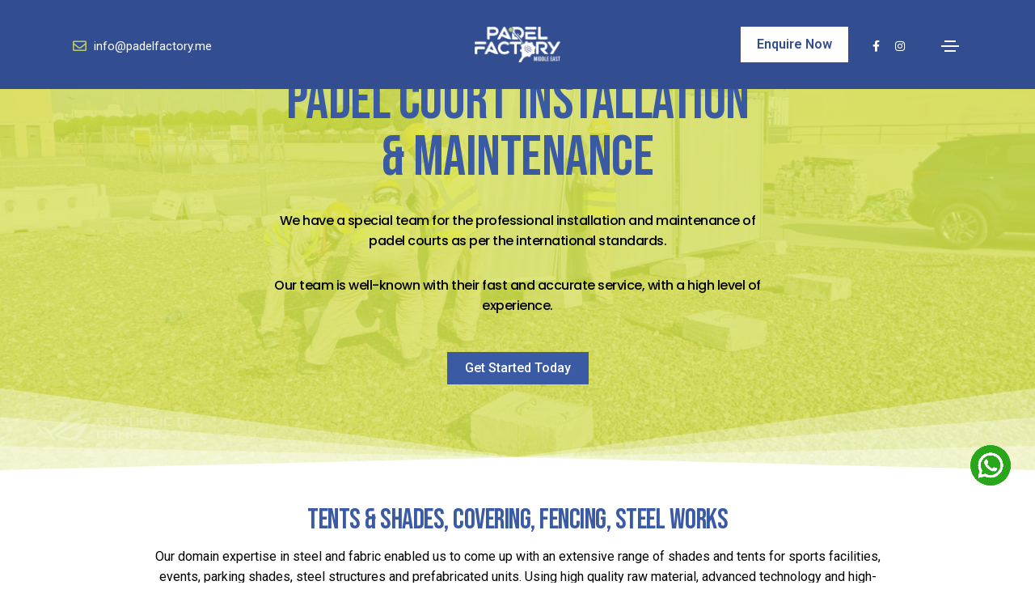

--- FILE ---
content_type: text/html; charset=UTF-8
request_url: https://padelfactory.me/services/
body_size: 70000
content:
<!DOCTYPE html>
<html lang="en-US" class="no-js">
	<head><meta charset="UTF-8" /><script>if(navigator.userAgent.match(/MSIE|Internet Explorer/i)||navigator.userAgent.match(/Trident\/7\..*?rv:11/i)){var href=document.location.href;if(!href.match(/[?&]nowprocket/)){if(href.indexOf("?")==-1){if(href.indexOf("#")==-1){document.location.href=href+"?nowprocket=1"}else{document.location.href=href.replace("#","?nowprocket=1#")}}else{if(href.indexOf("#")==-1){document.location.href=href+"&nowprocket=1"}else{document.location.href=href.replace("#","&nowprocket=1#")}}}}</script><script>(()=>{class RocketLazyLoadScripts{constructor(){this.v="2.0.3",this.userEvents=["keydown","keyup","mousedown","mouseup","mousemove","mouseover","mouseenter","mouseout","mouseleave","touchmove","touchstart","touchend","touchcancel","wheel","click","dblclick","input","visibilitychange"],this.attributeEvents=["onblur","onclick","oncontextmenu","ondblclick","onfocus","onmousedown","onmouseenter","onmouseleave","onmousemove","onmouseout","onmouseover","onmouseup","onmousewheel","onscroll","onsubmit"]}async t(){this.i(),this.o(),/iP(ad|hone)/.test(navigator.userAgent)&&this.h(),this.u(),this.l(this),this.m(),this.k(this),this.p(this),this._(),await Promise.all([this.R(),this.L()]),this.lastBreath=Date.now(),this.S(this),this.P(),this.D(),this.O(),this.M(),await this.C(this.delayedScripts.normal),await this.C(this.delayedScripts.defer),await this.C(this.delayedScripts.async),this.F("domReady"),await this.T(),await this.j(),await this.I(),this.F("windowLoad"),await this.A(),window.dispatchEvent(new Event("rocket-allScriptsLoaded")),this.everythingLoaded=!0,this.lastTouchEnd&&await new Promise((t=>setTimeout(t,500-Date.now()+this.lastTouchEnd))),this.H(),this.F("all"),this.U(),this.W()}i(){this.CSPIssue=sessionStorage.getItem("rocketCSPIssue"),document.addEventListener("securitypolicyviolation",(t=>{this.CSPIssue||"script-src-elem"!==t.violatedDirective||"data"!==t.blockedURI||(this.CSPIssue=!0,sessionStorage.setItem("rocketCSPIssue",!0))}),{isRocket:!0})}o(){window.addEventListener("pageshow",(t=>{this.persisted=t.persisted,this.realWindowLoadedFired=!0}),{isRocket:!0}),window.addEventListener("pagehide",(()=>{this.onFirstUserAction=null}),{isRocket:!0})}h(){let t;function e(e){t=e}window.addEventListener("touchstart",e,{isRocket:!0}),window.addEventListener("touchend",(function i(o){Math.abs(o.changedTouches[0].pageX-t.changedTouches[0].pageX)<10&&Math.abs(o.changedTouches[0].pageY-t.changedTouches[0].pageY)<10&&o.timeStamp-t.timeStamp<200&&(o.target.dispatchEvent(new PointerEvent("click",{target:o.target,bubbles:!0,cancelable:!0,detail:1})),event.preventDefault(),window.removeEventListener("touchstart",e,{isRocket:!0}),window.removeEventListener("touchend",i,{isRocket:!0}))}),{isRocket:!0})}q(t){this.userActionTriggered||("mousemove"!==t.type||this.firstMousemoveIgnored?"keyup"===t.type||"mouseover"===t.type||"mouseout"===t.type||(this.userActionTriggered=!0,this.onFirstUserAction&&this.onFirstUserAction()):this.firstMousemoveIgnored=!0),"click"===t.type&&t.preventDefault(),this.savedUserEvents.length>0&&(t.stopPropagation(),t.stopImmediatePropagation()),"touchstart"===this.lastEvent&&"touchend"===t.type&&(this.lastTouchEnd=Date.now()),"click"===t.type&&(this.lastTouchEnd=0),this.lastEvent=t.type,this.savedUserEvents.push(t)}u(){this.savedUserEvents=[],this.userEventHandler=this.q.bind(this),this.userEvents.forEach((t=>window.addEventListener(t,this.userEventHandler,{passive:!1,isRocket:!0})))}U(){this.userEvents.forEach((t=>window.removeEventListener(t,this.userEventHandler,{passive:!1,isRocket:!0}))),this.savedUserEvents.forEach((t=>{t.target.dispatchEvent(new window[t.constructor.name](t.type,t))}))}m(){this.eventsMutationObserver=new MutationObserver((t=>{const e="return false";for(const i of t){if("attributes"===i.type){const t=i.target.getAttribute(i.attributeName);t&&t!==e&&(i.target.setAttribute("data-rocket-"+i.attributeName,t),i.target["rocket"+i.attributeName]=new Function("event",t),i.target.setAttribute(i.attributeName,e))}"childList"===i.type&&i.addedNodes.forEach((t=>{if(t.nodeType===Node.ELEMENT_NODE)for(const i of t.attributes)this.attributeEvents.includes(i.name)&&i.value&&""!==i.value&&(t.setAttribute("data-rocket-"+i.name,i.value),t["rocket"+i.name]=new Function("event",i.value),t.setAttribute(i.name,e))}))}})),this.eventsMutationObserver.observe(document,{subtree:!0,childList:!0,attributeFilter:this.attributeEvents})}H(){this.eventsMutationObserver.disconnect(),this.attributeEvents.forEach((t=>{document.querySelectorAll("[data-rocket-"+t+"]").forEach((e=>{e.setAttribute(t,e.getAttribute("data-rocket-"+t)),e.removeAttribute("data-rocket-"+t)}))}))}k(t){Object.defineProperty(HTMLElement.prototype,"onclick",{get(){return this.rocketonclick||null},set(e){this.rocketonclick=e,this.setAttribute(t.everythingLoaded?"onclick":"data-rocket-onclick","this.rocketonclick(event)")}})}S(t){function e(e,i){let o=e[i];e[i]=null,Object.defineProperty(e,i,{get:()=>o,set(s){t.everythingLoaded?o=s:e["rocket"+i]=o=s}})}e(document,"onreadystatechange"),e(window,"onload"),e(window,"onpageshow");try{Object.defineProperty(document,"readyState",{get:()=>t.rocketReadyState,set(e){t.rocketReadyState=e},configurable:!0}),document.readyState="loading"}catch(t){console.log("WPRocket DJE readyState conflict, bypassing")}}l(t){this.originalAddEventListener=EventTarget.prototype.addEventListener,this.originalRemoveEventListener=EventTarget.prototype.removeEventListener,this.savedEventListeners=[],EventTarget.prototype.addEventListener=function(e,i,o){o&&o.isRocket||!t.B(e,this)&&!t.userEvents.includes(e)||t.B(e,this)&&!t.userActionTriggered||e.startsWith("rocket-")||t.everythingLoaded?t.originalAddEventListener.call(this,e,i,o):t.savedEventListeners.push({target:this,remove:!1,type:e,func:i,options:o})},EventTarget.prototype.removeEventListener=function(e,i,o){o&&o.isRocket||!t.B(e,this)&&!t.userEvents.includes(e)||t.B(e,this)&&!t.userActionTriggered||e.startsWith("rocket-")||t.everythingLoaded?t.originalRemoveEventListener.call(this,e,i,o):t.savedEventListeners.push({target:this,remove:!0,type:e,func:i,options:o})}}F(t){"all"===t&&(EventTarget.prototype.addEventListener=this.originalAddEventListener,EventTarget.prototype.removeEventListener=this.originalRemoveEventListener),this.savedEventListeners=this.savedEventListeners.filter((e=>{let i=e.type,o=e.target||window;return"domReady"===t&&"DOMContentLoaded"!==i&&"readystatechange"!==i||("windowLoad"===t&&"load"!==i&&"readystatechange"!==i&&"pageshow"!==i||(this.B(i,o)&&(i="rocket-"+i),e.remove?o.removeEventListener(i,e.func,e.options):o.addEventListener(i,e.func,e.options),!1))}))}p(t){let e;function i(e){return t.everythingLoaded?e:e.split(" ").map((t=>"load"===t||t.startsWith("load.")?"rocket-jquery-load":t)).join(" ")}function o(o){function s(e){const s=o.fn[e];o.fn[e]=o.fn.init.prototype[e]=function(){return this[0]===window&&t.userActionTriggered&&("string"==typeof arguments[0]||arguments[0]instanceof String?arguments[0]=i(arguments[0]):"object"==typeof arguments[0]&&Object.keys(arguments[0]).forEach((t=>{const e=arguments[0][t];delete arguments[0][t],arguments[0][i(t)]=e}))),s.apply(this,arguments),this}}if(o&&o.fn&&!t.allJQueries.includes(o)){const e={DOMContentLoaded:[],"rocket-DOMContentLoaded":[]};for(const t in e)document.addEventListener(t,(()=>{e[t].forEach((t=>t()))}),{isRocket:!0});o.fn.ready=o.fn.init.prototype.ready=function(i){function s(){parseInt(o.fn.jquery)>2?setTimeout((()=>i.bind(document)(o))):i.bind(document)(o)}return t.realDomReadyFired?!t.userActionTriggered||t.fauxDomReadyFired?s():e["rocket-DOMContentLoaded"].push(s):e.DOMContentLoaded.push(s),o([])},s("on"),s("one"),s("off"),t.allJQueries.push(o)}e=o}t.allJQueries=[],o(window.jQuery),Object.defineProperty(window,"jQuery",{get:()=>e,set(t){o(t)}})}P(){const t=new Map;document.write=document.writeln=function(e){const i=document.currentScript,o=document.createRange(),s=i.parentElement;let n=t.get(i);void 0===n&&(n=i.nextSibling,t.set(i,n));const c=document.createDocumentFragment();o.setStart(c,0),c.appendChild(o.createContextualFragment(e)),s.insertBefore(c,n)}}async R(){return new Promise((t=>{this.userActionTriggered?t():this.onFirstUserAction=t}))}async L(){return new Promise((t=>{document.addEventListener("DOMContentLoaded",(()=>{this.realDomReadyFired=!0,t()}),{isRocket:!0})}))}async I(){return this.realWindowLoadedFired?Promise.resolve():new Promise((t=>{window.addEventListener("load",t,{isRocket:!0})}))}M(){this.pendingScripts=[];this.scriptsMutationObserver=new MutationObserver((t=>{for(const e of t)e.addedNodes.forEach((t=>{"SCRIPT"!==t.tagName||t.noModule||t.isWPRocket||this.pendingScripts.push({script:t,promise:new Promise((e=>{const i=()=>{const i=this.pendingScripts.findIndex((e=>e.script===t));i>=0&&this.pendingScripts.splice(i,1),e()};t.addEventListener("load",i,{isRocket:!0}),t.addEventListener("error",i,{isRocket:!0}),setTimeout(i,1e3)}))})}))})),this.scriptsMutationObserver.observe(document,{childList:!0,subtree:!0})}async j(){await this.J(),this.pendingScripts.length?(await this.pendingScripts[0].promise,await this.j()):this.scriptsMutationObserver.disconnect()}D(){this.delayedScripts={normal:[],async:[],defer:[]},document.querySelectorAll("script[type$=rocketlazyloadscript]").forEach((t=>{t.hasAttribute("data-rocket-src")?t.hasAttribute("async")&&!1!==t.async?this.delayedScripts.async.push(t):t.hasAttribute("defer")&&!1!==t.defer||"module"===t.getAttribute("data-rocket-type")?this.delayedScripts.defer.push(t):this.delayedScripts.normal.push(t):this.delayedScripts.normal.push(t)}))}async _(){await this.L();let t=[];document.querySelectorAll("script[type$=rocketlazyloadscript][data-rocket-src]").forEach((e=>{let i=e.getAttribute("data-rocket-src");if(i&&!i.startsWith("data:")){i.startsWith("//")&&(i=location.protocol+i);try{const o=new URL(i).origin;o!==location.origin&&t.push({src:o,crossOrigin:e.crossOrigin||"module"===e.getAttribute("data-rocket-type")})}catch(t){}}})),t=[...new Map(t.map((t=>[JSON.stringify(t),t]))).values()],this.N(t,"preconnect")}async $(t){if(await this.G(),!0!==t.noModule||!("noModule"in HTMLScriptElement.prototype))return new Promise((e=>{let i;function o(){(i||t).setAttribute("data-rocket-status","executed"),e()}try{if(navigator.userAgent.includes("Firefox/")||""===navigator.vendor||this.CSPIssue)i=document.createElement("script"),[...t.attributes].forEach((t=>{let e=t.nodeName;"type"!==e&&("data-rocket-type"===e&&(e="type"),"data-rocket-src"===e&&(e="src"),i.setAttribute(e,t.nodeValue))})),t.text&&(i.text=t.text),t.nonce&&(i.nonce=t.nonce),i.hasAttribute("src")?(i.addEventListener("load",o,{isRocket:!0}),i.addEventListener("error",(()=>{i.setAttribute("data-rocket-status","failed-network"),e()}),{isRocket:!0}),setTimeout((()=>{i.isConnected||e()}),1)):(i.text=t.text,o()),i.isWPRocket=!0,t.parentNode.replaceChild(i,t);else{const i=t.getAttribute("data-rocket-type"),s=t.getAttribute("data-rocket-src");i?(t.type=i,t.removeAttribute("data-rocket-type")):t.removeAttribute("type"),t.addEventListener("load",o,{isRocket:!0}),t.addEventListener("error",(i=>{this.CSPIssue&&i.target.src.startsWith("data:")?(console.log("WPRocket: CSP fallback activated"),t.removeAttribute("src"),this.$(t).then(e)):(t.setAttribute("data-rocket-status","failed-network"),e())}),{isRocket:!0}),s?(t.fetchPriority="high",t.removeAttribute("data-rocket-src"),t.src=s):t.src="data:text/javascript;base64,"+window.btoa(unescape(encodeURIComponent(t.text)))}}catch(i){t.setAttribute("data-rocket-status","failed-transform"),e()}}));t.setAttribute("data-rocket-status","skipped")}async C(t){const e=t.shift();return e?(e.isConnected&&await this.$(e),this.C(t)):Promise.resolve()}O(){this.N([...this.delayedScripts.normal,...this.delayedScripts.defer,...this.delayedScripts.async],"preload")}N(t,e){this.trash=this.trash||[];let i=!0;var o=document.createDocumentFragment();t.forEach((t=>{const s=t.getAttribute&&t.getAttribute("data-rocket-src")||t.src;if(s&&!s.startsWith("data:")){const n=document.createElement("link");n.href=s,n.rel=e,"preconnect"!==e&&(n.as="script",n.fetchPriority=i?"high":"low"),t.getAttribute&&"module"===t.getAttribute("data-rocket-type")&&(n.crossOrigin=!0),t.crossOrigin&&(n.crossOrigin=t.crossOrigin),t.integrity&&(n.integrity=t.integrity),t.nonce&&(n.nonce=t.nonce),o.appendChild(n),this.trash.push(n),i=!1}})),document.head.appendChild(o)}W(){this.trash.forEach((t=>t.remove()))}async T(){try{document.readyState="interactive"}catch(t){}this.fauxDomReadyFired=!0;try{await this.G(),document.dispatchEvent(new Event("rocket-readystatechange")),await this.G(),document.rocketonreadystatechange&&document.rocketonreadystatechange(),await this.G(),document.dispatchEvent(new Event("rocket-DOMContentLoaded")),await this.G(),window.dispatchEvent(new Event("rocket-DOMContentLoaded"))}catch(t){console.error(t)}}async A(){try{document.readyState="complete"}catch(t){}try{await this.G(),document.dispatchEvent(new Event("rocket-readystatechange")),await this.G(),document.rocketonreadystatechange&&document.rocketonreadystatechange(),await this.G(),window.dispatchEvent(new Event("rocket-load")),await this.G(),window.rocketonload&&window.rocketonload(),await this.G(),this.allJQueries.forEach((t=>t(window).trigger("rocket-jquery-load"))),await this.G();const t=new Event("rocket-pageshow");t.persisted=this.persisted,window.dispatchEvent(t),await this.G(),window.rocketonpageshow&&window.rocketonpageshow({persisted:this.persisted})}catch(t){console.error(t)}}async G(){Date.now()-this.lastBreath>45&&(await this.J(),this.lastBreath=Date.now())}async J(){return document.hidden?new Promise((t=>setTimeout(t))):new Promise((t=>requestAnimationFrame(t)))}B(t,e){return e===document&&"readystatechange"===t||(e===document&&"DOMContentLoaded"===t||(e===window&&"DOMContentLoaded"===t||(e===window&&"load"===t||e===window&&"pageshow"===t)))}static run(){(new RocketLazyLoadScripts).t()}}RocketLazyLoadScripts.run()})();</script>
		<!-- Google tag (gtag.js) -->
		<script type="rocketlazyloadscript" async data-rocket-src="https://www.googletagmanager.com/gtag/js?id=AW-11008379629"></script>
		<script type="rocketlazyloadscript">
			window.dataLayer = window.dataLayer || [];
			function gtag(){dataLayer.push(arguments);}
			gtag('js', new Date());

			gtag('config', 'AW-11008379629');
		</script>

		
		<!-- Google Tag Manager -->
		<script type="rocketlazyloadscript">(function(w,d,s,l,i){w[l]=w[l]||[];w[l].push({'gtm.start':
		new Date().getTime(),event:'gtm.js'});var f=d.getElementsByTagName(s)[0],
		j=d.createElement(s),dl=l!='dataLayer'?'&l='+l:'';j.async=true;j.src=
		'https://www.googletagmanager.com/gtm.js?id='+i+dl;f.parentNode.insertBefore(j,f);
		})(window,document,'script','dataLayer','GTM-5ZTPK28D');</script>
		<!-- End Google Tag Manager -->
		
		
		<!-- keywords -->
		
		<!-- viewport -->
		<meta name="viewport" content="width=device-width, initial-scale=1, maximum-scale=1" />
		<!-- profile -->
		<link rel="profile" href="https://gmpg.org/xfn/11" />
		<meta name='robots' content='index, follow, max-image-preview:large, max-snippet:-1, max-video-preview:-1' />

	<!-- This site is optimized with the Yoast SEO plugin v24.1 - https://yoast.com/wordpress/plugins/seo/ -->
	<title>Padel Court Installation &amp; Maintenance | Tents, Shades &amp; Steel Works - Padel Factory</title>
<link crossorigin data-rocket-preconnect href="https://embed.tawk.to" rel="preconnect">
<link crossorigin data-rocket-preconnect href="https://www.gstatic.com" rel="preconnect">
<link crossorigin data-rocket-preconnect href="https://www.googletagmanager.com" rel="preconnect">
<link crossorigin data-rocket-preconnect href="https://fonts.googleapis.com" rel="preconnect">
<link crossorigin data-rocket-preconnect href="https://googleads.g.doubleclick.net" rel="preconnect">
<link crossorigin data-rocket-preconnect href="https://cdnjs.cloudflare.com" rel="preconnect">
<link crossorigin data-rocket-preconnect href="https://www.google.com" rel="preconnect"><link rel="preload" data-rocket-preload as="image" href="https://padelfactory.me/wp-content/uploads/2022/07/73e088a0-e2dc-4b39-a15b-737ed1871984.jfif" fetchpriority="high">
	<meta name="description" content="Expert padel court installation and maintenance as per international standards. Offering premium shades, tents, fencing, steel structures, safety padding, light posts, and more for sports facilities, events, and parking. Quality-driven solutions for all your needs!" />
	<link rel="canonical" href="https://padelfactory.me/services/" />
	<meta property="og:locale" content="en_US" />
	<meta property="og:type" content="article" />
	<meta property="og:title" content="Padel Court Installation &amp; Maintenance | Tents, Shades &amp; Steel Works - Padel Factory" />
	<meta property="og:description" content="Expert padel court installation and maintenance as per international standards. Offering premium shades, tents, fencing, steel structures, safety padding, light posts, and more for sports facilities, events, and parking. Quality-driven solutions for all your needs!" />
	<meta property="og:url" content="https://padelfactory.me/services/" />
	<meta property="og:site_name" content="Padel Factory" />
	<meta property="article:modified_time" content="2025-10-11T08:13:46+00:00" />
	<meta name="twitter:card" content="summary_large_image" />
	<meta name="twitter:label1" content="Est. reading time" />
	<meta name="twitter:data1" content="1 minute" />
	<script type="application/ld+json" class="yoast-schema-graph">{"@context":"https://schema.org","@graph":[{"@type":"WebPage","@id":"https://padelfactory.me/services/","url":"https://padelfactory.me/services/","name":"Padel Court Installation & Maintenance | Tents, Shades & Steel Works - Padel Factory","isPartOf":{"@id":"https://padelfactory.me/#website"},"datePublished":"2022-07-27T08:42:07+00:00","dateModified":"2025-10-11T08:13:46+00:00","description":"Expert padel court installation and maintenance as per international standards. Offering premium shades, tents, fencing, steel structures, safety padding, light posts, and more for sports facilities, events, and parking. Quality-driven solutions for all your needs!","breadcrumb":{"@id":"https://padelfactory.me/services/#breadcrumb"},"inLanguage":"en-US","potentialAction":[{"@type":"ReadAction","target":["https://padelfactory.me/services/"]}]},{"@type":"BreadcrumbList","@id":"https://padelfactory.me/services/#breadcrumb","itemListElement":[{"@type":"ListItem","position":1,"name":"Home","item":"https://padelfactory.me/"},{"@type":"ListItem","position":2,"name":"Services"}]},{"@type":"WebSite","@id":"https://padelfactory.me/#website","url":"https://padelfactory.me/","name":"Padel Factory","description":"Best Padel Court Manufacturer in the Middle East","potentialAction":[{"@type":"SearchAction","target":{"@type":"EntryPoint","urlTemplate":"https://padelfactory.me/?s={search_term_string}"},"query-input":{"@type":"PropertyValueSpecification","valueRequired":true,"valueName":"search_term_string"}}],"inLanguage":"en-US"}]}</script>
	<!-- / Yoast SEO plugin. -->


<link rel="alternate" type="application/rss+xml" title="Padel Factory &raquo; Feed" href="https://padelfactory.me/feed/" />
<link rel="alternate" type="application/rss+xml" title="Padel Factory &raquo; Comments Feed" href="https://padelfactory.me/comments/feed/" />
<script type="rocketlazyloadscript" data-rocket-type="text/javascript">
/* <![CDATA[ */
window._wpemojiSettings = {"baseUrl":"https:\/\/s.w.org\/images\/core\/emoji\/15.0.3\/72x72\/","ext":".png","svgUrl":"https:\/\/s.w.org\/images\/core\/emoji\/15.0.3\/svg\/","svgExt":".svg","source":{"concatemoji":"https:\/\/padelfactory.me\/wp-includes\/js\/wp-emoji-release.min.js?ver=6.5.7"}};
/*! This file is auto-generated */
!function(i,n){var o,s,e;function c(e){try{var t={supportTests:e,timestamp:(new Date).valueOf()};sessionStorage.setItem(o,JSON.stringify(t))}catch(e){}}function p(e,t,n){e.clearRect(0,0,e.canvas.width,e.canvas.height),e.fillText(t,0,0);var t=new Uint32Array(e.getImageData(0,0,e.canvas.width,e.canvas.height).data),r=(e.clearRect(0,0,e.canvas.width,e.canvas.height),e.fillText(n,0,0),new Uint32Array(e.getImageData(0,0,e.canvas.width,e.canvas.height).data));return t.every(function(e,t){return e===r[t]})}function u(e,t,n){switch(t){case"flag":return n(e,"\ud83c\udff3\ufe0f\u200d\u26a7\ufe0f","\ud83c\udff3\ufe0f\u200b\u26a7\ufe0f")?!1:!n(e,"\ud83c\uddfa\ud83c\uddf3","\ud83c\uddfa\u200b\ud83c\uddf3")&&!n(e,"\ud83c\udff4\udb40\udc67\udb40\udc62\udb40\udc65\udb40\udc6e\udb40\udc67\udb40\udc7f","\ud83c\udff4\u200b\udb40\udc67\u200b\udb40\udc62\u200b\udb40\udc65\u200b\udb40\udc6e\u200b\udb40\udc67\u200b\udb40\udc7f");case"emoji":return!n(e,"\ud83d\udc26\u200d\u2b1b","\ud83d\udc26\u200b\u2b1b")}return!1}function f(e,t,n){var r="undefined"!=typeof WorkerGlobalScope&&self instanceof WorkerGlobalScope?new OffscreenCanvas(300,150):i.createElement("canvas"),a=r.getContext("2d",{willReadFrequently:!0}),o=(a.textBaseline="top",a.font="600 32px Arial",{});return e.forEach(function(e){o[e]=t(a,e,n)}),o}function t(e){var t=i.createElement("script");t.src=e,t.defer=!0,i.head.appendChild(t)}"undefined"!=typeof Promise&&(o="wpEmojiSettingsSupports",s=["flag","emoji"],n.supports={everything:!0,everythingExceptFlag:!0},e=new Promise(function(e){i.addEventListener("DOMContentLoaded",e,{once:!0})}),new Promise(function(t){var n=function(){try{var e=JSON.parse(sessionStorage.getItem(o));if("object"==typeof e&&"number"==typeof e.timestamp&&(new Date).valueOf()<e.timestamp+604800&&"object"==typeof e.supportTests)return e.supportTests}catch(e){}return null}();if(!n){if("undefined"!=typeof Worker&&"undefined"!=typeof OffscreenCanvas&&"undefined"!=typeof URL&&URL.createObjectURL&&"undefined"!=typeof Blob)try{var e="postMessage("+f.toString()+"("+[JSON.stringify(s),u.toString(),p.toString()].join(",")+"));",r=new Blob([e],{type:"text/javascript"}),a=new Worker(URL.createObjectURL(r),{name:"wpTestEmojiSupports"});return void(a.onmessage=function(e){c(n=e.data),a.terminate(),t(n)})}catch(e){}c(n=f(s,u,p))}t(n)}).then(function(e){for(var t in e)n.supports[t]=e[t],n.supports.everything=n.supports.everything&&n.supports[t],"flag"!==t&&(n.supports.everythingExceptFlag=n.supports.everythingExceptFlag&&n.supports[t]);n.supports.everythingExceptFlag=n.supports.everythingExceptFlag&&!n.supports.flag,n.DOMReady=!1,n.readyCallback=function(){n.DOMReady=!0}}).then(function(){return e}).then(function(){var e;n.supports.everything||(n.readyCallback(),(e=n.source||{}).concatemoji?t(e.concatemoji):e.wpemoji&&e.twemoji&&(t(e.twemoji),t(e.wpemoji)))}))}((window,document),window._wpemojiSettings);
/* ]]> */
</script>
<link data-minify="1" rel='stylesheet' id='themify-icons-css' href='https://padelfactory.me/wp-content/cache/min/1/wp-content/plugins/litho-addons/includes/assets/css/themify-icons.css?ver=1767437615' type='text/css' media='all' />
<link data-minify="1" rel='stylesheet' id='simple-line-icons-css' href='https://padelfactory.me/wp-content/cache/min/1/wp-content/plugins/litho-addons/includes/assets/css/simple-line-icons.css?ver=1767437615' type='text/css' media='all' />
<link data-minify="1" rel='stylesheet' id='et-line-icons-css' href='https://padelfactory.me/wp-content/cache/min/1/wp-content/plugins/litho-addons/includes/assets/css/et-line-icons.css?ver=1767437615' type='text/css' media='all' />
<link data-minify="1" rel='stylesheet' id='iconsmind-line-icons-css' href='https://padelfactory.me/wp-content/cache/min/1/wp-content/plugins/litho-addons/includes/assets/css/iconsmind-line.css?ver=1767437615' type='text/css' media='all' />
<link data-minify="1" rel='stylesheet' id='iconsmind-solid-icons-css' href='https://padelfactory.me/wp-content/cache/min/1/wp-content/plugins/litho-addons/includes/assets/css/iconsmind-solid.css?ver=1767437615' type='text/css' media='all' />
<link data-minify="1" rel='stylesheet' id='feather-icons-css' href='https://padelfactory.me/wp-content/cache/min/1/wp-content/plugins/litho-addons/includes/assets/css/feather-icons.css?ver=1767437615' type='text/css' media='all' />
<style id='wp-emoji-styles-inline-css' type='text/css'>

	img.wp-smiley, img.emoji {
		display: inline !important;
		border: none !important;
		box-shadow: none !important;
		height: 1em !important;
		width: 1em !important;
		margin: 0 0.07em !important;
		vertical-align: -0.1em !important;
		background: none !important;
		padding: 0 !important;
	}
</style>
<style id='classic-theme-styles-inline-css' type='text/css'>
/*! This file is auto-generated */
.wp-block-button__link{color:#fff;background-color:#32373c;border-radius:9999px;box-shadow:none;text-decoration:none;padding:calc(.667em + 2px) calc(1.333em + 2px);font-size:1.125em}.wp-block-file__button{background:#32373c;color:#fff;text-decoration:none}
</style>
<style id='global-styles-inline-css' type='text/css'>
body{--wp--preset--color--black: #000000;--wp--preset--color--cyan-bluish-gray: #abb8c3;--wp--preset--color--white: #FFF;--wp--preset--color--pale-pink: #f78da7;--wp--preset--color--vivid-red: #cf2e2e;--wp--preset--color--luminous-vivid-orange: #ff6900;--wp--preset--color--luminous-vivid-amber: #fcb900;--wp--preset--color--light-green-cyan: #7bdcb5;--wp--preset--color--vivid-green-cyan: #00d084;--wp--preset--color--pale-cyan-blue: #8ed1fc;--wp--preset--color--vivid-cyan-blue: #0693e3;--wp--preset--color--vivid-purple: #9b51e0;--wp--preset--color--primary: #fff;--wp--preset--color--secondary: #000;--wp--preset--color--dark-gray: #111;--wp--preset--color--light-gray: #767676;--wp--preset--gradient--vivid-cyan-blue-to-vivid-purple: linear-gradient(135deg,rgba(6,147,227,1) 0%,rgb(155,81,224) 100%);--wp--preset--gradient--light-green-cyan-to-vivid-green-cyan: linear-gradient(135deg,rgb(122,220,180) 0%,rgb(0,208,130) 100%);--wp--preset--gradient--luminous-vivid-amber-to-luminous-vivid-orange: linear-gradient(135deg,rgba(252,185,0,1) 0%,rgba(255,105,0,1) 100%);--wp--preset--gradient--luminous-vivid-orange-to-vivid-red: linear-gradient(135deg,rgba(255,105,0,1) 0%,rgb(207,46,46) 100%);--wp--preset--gradient--very-light-gray-to-cyan-bluish-gray: linear-gradient(135deg,rgb(238,238,238) 0%,rgb(169,184,195) 100%);--wp--preset--gradient--cool-to-warm-spectrum: linear-gradient(135deg,rgb(74,234,220) 0%,rgb(151,120,209) 20%,rgb(207,42,186) 40%,rgb(238,44,130) 60%,rgb(251,105,98) 80%,rgb(254,248,76) 100%);--wp--preset--gradient--blush-light-purple: linear-gradient(135deg,rgb(255,206,236) 0%,rgb(152,150,240) 100%);--wp--preset--gradient--blush-bordeaux: linear-gradient(135deg,rgb(254,205,165) 0%,rgb(254,45,45) 50%,rgb(107,0,62) 100%);--wp--preset--gradient--luminous-dusk: linear-gradient(135deg,rgb(255,203,112) 0%,rgb(199,81,192) 50%,rgb(65,88,208) 100%);--wp--preset--gradient--pale-ocean: linear-gradient(135deg,rgb(255,245,203) 0%,rgb(182,227,212) 50%,rgb(51,167,181) 100%);--wp--preset--gradient--electric-grass: linear-gradient(135deg,rgb(202,248,128) 0%,rgb(113,206,126) 100%);--wp--preset--gradient--midnight: linear-gradient(135deg,rgb(2,3,129) 0%,rgb(40,116,252) 100%);--wp--preset--font-size--small: 18px;--wp--preset--font-size--medium: 20px;--wp--preset--font-size--large: 24px;--wp--preset--font-size--x-large: 42px;--wp--preset--font-size--extra-small: 16px;--wp--preset--font-size--normal: 20px;--wp--preset--font-size--extra-large: 40px;--wp--preset--font-size--huge: 96px;--wp--preset--font-size--gigantic: 144px;--wp--preset--spacing--20: 0.44rem;--wp--preset--spacing--30: 0.67rem;--wp--preset--spacing--40: 1rem;--wp--preset--spacing--50: 1.5rem;--wp--preset--spacing--60: 2.25rem;--wp--preset--spacing--70: 3.38rem;--wp--preset--spacing--80: 5.06rem;--wp--preset--shadow--natural: 6px 6px 9px rgba(0, 0, 0, 0.2);--wp--preset--shadow--deep: 12px 12px 50px rgba(0, 0, 0, 0.4);--wp--preset--shadow--sharp: 6px 6px 0px rgba(0, 0, 0, 0.2);--wp--preset--shadow--outlined: 6px 6px 0px -3px rgba(255, 255, 255, 1), 6px 6px rgba(0, 0, 0, 1);--wp--preset--shadow--crisp: 6px 6px 0px rgba(0, 0, 0, 1);}:where(.is-layout-flex){gap: 0.5em;}:where(.is-layout-grid){gap: 0.5em;}body .is-layout-flex{display: flex;}body .is-layout-flex{flex-wrap: wrap;align-items: center;}body .is-layout-flex > *{margin: 0;}body .is-layout-grid{display: grid;}body .is-layout-grid > *{margin: 0;}:where(.wp-block-columns.is-layout-flex){gap: 2em;}:where(.wp-block-columns.is-layout-grid){gap: 2em;}:where(.wp-block-post-template.is-layout-flex){gap: 1.25em;}:where(.wp-block-post-template.is-layout-grid){gap: 1.25em;}.has-black-color{color: var(--wp--preset--color--black) !important;}.has-cyan-bluish-gray-color{color: var(--wp--preset--color--cyan-bluish-gray) !important;}.has-white-color{color: var(--wp--preset--color--white) !important;}.has-pale-pink-color{color: var(--wp--preset--color--pale-pink) !important;}.has-vivid-red-color{color: var(--wp--preset--color--vivid-red) !important;}.has-luminous-vivid-orange-color{color: var(--wp--preset--color--luminous-vivid-orange) !important;}.has-luminous-vivid-amber-color{color: var(--wp--preset--color--luminous-vivid-amber) !important;}.has-light-green-cyan-color{color: var(--wp--preset--color--light-green-cyan) !important;}.has-vivid-green-cyan-color{color: var(--wp--preset--color--vivid-green-cyan) !important;}.has-pale-cyan-blue-color{color: var(--wp--preset--color--pale-cyan-blue) !important;}.has-vivid-cyan-blue-color{color: var(--wp--preset--color--vivid-cyan-blue) !important;}.has-vivid-purple-color{color: var(--wp--preset--color--vivid-purple) !important;}.has-black-background-color{background-color: var(--wp--preset--color--black) !important;}.has-cyan-bluish-gray-background-color{background-color: var(--wp--preset--color--cyan-bluish-gray) !important;}.has-white-background-color{background-color: var(--wp--preset--color--white) !important;}.has-pale-pink-background-color{background-color: var(--wp--preset--color--pale-pink) !important;}.has-vivid-red-background-color{background-color: var(--wp--preset--color--vivid-red) !important;}.has-luminous-vivid-orange-background-color{background-color: var(--wp--preset--color--luminous-vivid-orange) !important;}.has-luminous-vivid-amber-background-color{background-color: var(--wp--preset--color--luminous-vivid-amber) !important;}.has-light-green-cyan-background-color{background-color: var(--wp--preset--color--light-green-cyan) !important;}.has-vivid-green-cyan-background-color{background-color: var(--wp--preset--color--vivid-green-cyan) !important;}.has-pale-cyan-blue-background-color{background-color: var(--wp--preset--color--pale-cyan-blue) !important;}.has-vivid-cyan-blue-background-color{background-color: var(--wp--preset--color--vivid-cyan-blue) !important;}.has-vivid-purple-background-color{background-color: var(--wp--preset--color--vivid-purple) !important;}.has-black-border-color{border-color: var(--wp--preset--color--black) !important;}.has-cyan-bluish-gray-border-color{border-color: var(--wp--preset--color--cyan-bluish-gray) !important;}.has-white-border-color{border-color: var(--wp--preset--color--white) !important;}.has-pale-pink-border-color{border-color: var(--wp--preset--color--pale-pink) !important;}.has-vivid-red-border-color{border-color: var(--wp--preset--color--vivid-red) !important;}.has-luminous-vivid-orange-border-color{border-color: var(--wp--preset--color--luminous-vivid-orange) !important;}.has-luminous-vivid-amber-border-color{border-color: var(--wp--preset--color--luminous-vivid-amber) !important;}.has-light-green-cyan-border-color{border-color: var(--wp--preset--color--light-green-cyan) !important;}.has-vivid-green-cyan-border-color{border-color: var(--wp--preset--color--vivid-green-cyan) !important;}.has-pale-cyan-blue-border-color{border-color: var(--wp--preset--color--pale-cyan-blue) !important;}.has-vivid-cyan-blue-border-color{border-color: var(--wp--preset--color--vivid-cyan-blue) !important;}.has-vivid-purple-border-color{border-color: var(--wp--preset--color--vivid-purple) !important;}.has-vivid-cyan-blue-to-vivid-purple-gradient-background{background: var(--wp--preset--gradient--vivid-cyan-blue-to-vivid-purple) !important;}.has-light-green-cyan-to-vivid-green-cyan-gradient-background{background: var(--wp--preset--gradient--light-green-cyan-to-vivid-green-cyan) !important;}.has-luminous-vivid-amber-to-luminous-vivid-orange-gradient-background{background: var(--wp--preset--gradient--luminous-vivid-amber-to-luminous-vivid-orange) !important;}.has-luminous-vivid-orange-to-vivid-red-gradient-background{background: var(--wp--preset--gradient--luminous-vivid-orange-to-vivid-red) !important;}.has-very-light-gray-to-cyan-bluish-gray-gradient-background{background: var(--wp--preset--gradient--very-light-gray-to-cyan-bluish-gray) !important;}.has-cool-to-warm-spectrum-gradient-background{background: var(--wp--preset--gradient--cool-to-warm-spectrum) !important;}.has-blush-light-purple-gradient-background{background: var(--wp--preset--gradient--blush-light-purple) !important;}.has-blush-bordeaux-gradient-background{background: var(--wp--preset--gradient--blush-bordeaux) !important;}.has-luminous-dusk-gradient-background{background: var(--wp--preset--gradient--luminous-dusk) !important;}.has-pale-ocean-gradient-background{background: var(--wp--preset--gradient--pale-ocean) !important;}.has-electric-grass-gradient-background{background: var(--wp--preset--gradient--electric-grass) !important;}.has-midnight-gradient-background{background: var(--wp--preset--gradient--midnight) !important;}.has-small-font-size{font-size: var(--wp--preset--font-size--small) !important;}.has-medium-font-size{font-size: var(--wp--preset--font-size--medium) !important;}.has-large-font-size{font-size: var(--wp--preset--font-size--large) !important;}.has-x-large-font-size{font-size: var(--wp--preset--font-size--x-large) !important;}
.wp-block-navigation a:where(:not(.wp-element-button)){color: inherit;}
:where(.wp-block-post-template.is-layout-flex){gap: 1.25em;}:where(.wp-block-post-template.is-layout-grid){gap: 1.25em;}
:where(.wp-block-columns.is-layout-flex){gap: 2em;}:where(.wp-block-columns.is-layout-grid){gap: 2em;}
.wp-block-pullquote{font-size: 1.5em;line-height: 1.6;}
</style>
<link data-minify="1" rel='stylesheet' id='woocommerce-layout-css' href='https://padelfactory.me/wp-content/cache/min/1/wp-content/plugins/woocommerce/assets/css/woocommerce-layout.css?ver=1767437615' type='text/css' media='all' />
<link data-minify="1" rel='stylesheet' id='woocommerce-smallscreen-css' href='https://padelfactory.me/wp-content/cache/min/1/wp-content/plugins/woocommerce/assets/css/woocommerce-smallscreen.css?ver=1767437615' type='text/css' media='only screen and (max-width: 768px)' />
<link data-minify="1" rel='stylesheet' id='woocommerce-general-css' href='https://padelfactory.me/wp-content/cache/background-css/1/padelfactory.me/wp-content/cache/min/1/wp-content/plugins/woocommerce/assets/css/woocommerce.css?ver=1767437615&wpr_t=1769113664' type='text/css' media='all' />
<style id='woocommerce-inline-inline-css' type='text/css'>
.woocommerce form .form-row .required { visibility: visible; }
</style>
<link rel='stylesheet' id='bootstrap-css' href='https://padelfactory.me/wp-content/themes/litho/assets/css/bootstrap.min.css?ver=5.1.3' type='text/css' media='all' />
<link data-minify="1" rel='stylesheet' id='swiper-css' href='https://padelfactory.me/wp-content/cache/min/1/wp-content/plugins/elementor/assets/lib/swiper/v8/css/swiper.min.css?ver=1767437615' type='text/css' media='all' />
<link rel='stylesheet' id='elementor-icons-shared-0-css' href='https://padelfactory.me/wp-content/plugins/elementor/assets/lib/font-awesome/css/fontawesome.min.css?ver=5.15.3' type='text/css' media='all' />
<link data-minify="1" rel='stylesheet' id='elementor-icons-fa-regular-css' href='https://padelfactory.me/wp-content/cache/min/1/wp-content/plugins/elementor/assets/lib/font-awesome/css/regular.min.css?ver=1767437615' type='text/css' media='all' />
<link data-minify="1" rel='stylesheet' id='elementor-icons-fa-brands-css' href='https://padelfactory.me/wp-content/cache/min/1/wp-content/plugins/elementor/assets/lib/font-awesome/css/brands.min.css?ver=1767437615' type='text/css' media='all' />
<link data-minify="1" rel='stylesheet' id='elementor-icons-fa-solid-css' href='https://padelfactory.me/wp-content/cache/min/1/wp-content/plugins/elementor/assets/lib/font-awesome/css/solid.min.css?ver=1767437615' type='text/css' media='all' />
<link rel='stylesheet' id='justified-gallery-css' href='https://padelfactory.me/wp-content/themes/litho/assets/css/justified-gallery.min.css?ver=3.8.1' type='text/css' media='all' />
<link rel='stylesheet' id='mCustomScrollbar-css' href='https://padelfactory.me/wp-content/cache/background-css/1/padelfactory.me/wp-content/plugins/litho-addons/includes/assets/css/jquery.mCustomScrollbar.min.css?ver=3.1.5&wpr_t=1769113664' type='text/css' media='all' />
<link data-minify="1" rel='stylesheet' id='magnific-popup-css' href='https://padelfactory.me/wp-content/cache/min/1/wp-content/themes/litho/assets/css/magnific-popup.css?ver=1767437615' type='text/css' media='all' />
<link data-minify="1" rel='stylesheet' id='elementor-icons-css' href='https://padelfactory.me/wp-content/cache/min/1/wp-content/plugins/elementor/assets/lib/eicons/css/elementor-icons.min.css?ver=1767437615' type='text/css' media='all' />
<link rel='stylesheet' id='elementor-frontend-css' href='https://padelfactory.me/wp-content/plugins/elementor/assets/css/frontend-lite.min.css?ver=3.21.0' type='text/css' media='all' />
<link rel='stylesheet' id='elementor-post-74341-css' href='https://padelfactory.me/wp-content/uploads/elementor/css/post-74341.css?ver=1765447130' type='text/css' media='all' />
<link rel='stylesheet' id='elementor-pro-css' href='https://padelfactory.me/wp-content/plugins/elementor-pro/assets/css/frontend-lite.min.css?ver=3.7.2' type='text/css' media='all' />
<link data-minify="1" rel='stylesheet' id='litho-addons-frontend-css' href='https://padelfactory.me/wp-content/cache/min/1/wp-content/plugins/litho-addons/includes/assets/css/frontend.css?ver=1767437615' type='text/css' media='all' />
<link rel='stylesheet' id='elementor-global-css' href='https://padelfactory.me/wp-content/uploads/elementor/css/global.css?ver=1765448659' type='text/css' media='all' />
<link rel='stylesheet' id='elementor-post-76694-css' href='https://padelfactory.me/wp-content/cache/background-css/1/padelfactory.me/wp-content/uploads/elementor/css/post-76694.css?ver=1765447419&wpr_t=1769113664' type='text/css' media='all' />
<link rel='stylesheet' id='elementor-post-81293-css' href='https://padelfactory.me/wp-content/uploads/elementor/css/post-81293.css?ver=1767437668' type='text/css' media='all' />
<link rel='stylesheet' id='hover-animation-css' href='https://padelfactory.me/wp-content/plugins/litho-addons/assets/css/hover-min.css?ver=2.3.2' type='text/css' media='all' />
<link data-minify="1" rel='stylesheet' id='litho-style-css' href='https://padelfactory.me/wp-content/cache/background-css/1/padelfactory.me/wp-content/cache/min/1/wp-content/themes/litho/style.css?ver=1767437615&wpr_t=1769113664' type='text/css' media='all' />
<link data-minify="1" rel='stylesheet' id='litho-responsive-css' href='https://padelfactory.me/wp-content/cache/min/1/wp-content/themes/litho/assets/css/responsive.css?ver=1767437615' type='text/css' media='all' />
<style id='litho-responsive-inline-css' type='text/css'>
.blog-standard.blog-post-sticky .entry-title{text-transform:capitalize;}.blog-standard.blog-post-sticky .post-meta-wrapper .blog-like span.posts-like{display:inline-block;}.blog-standard.blog-post-sticky .post-meta-wrapper .comment-link span.comment-text{display:inline-block;}.litho-cookie-policy-wrapper .cookie-container .btn{text-transform:uppercase}@media (max-width:1600px){.hamburger-menu-modern{width:60%;}}@media (max-width:1199px){.hamburger-menu-modern{width:70%;}.navbar-nav .nav-link,.navbar-expand-lg .navbar-nav .nav-link{margin:0 16px;}.hamburger-menu-half .litho-left-menu-wrap{height:calc(100vh - 330px);}}@media (min-width:1025px){.navbar-expand-lg .navbar-toggler{display:none;}.navbar-expand-lg .navbar-collapse{display:flex!important;flex-basis:auto;}.navbar-expand-lg .navbar-nav{flex-direction:row;}.navbar-expand-lg .elementor-widget-litho-mega-menu .toggle-menu-word{display:none;}.left-menu-modern .header-push-button{display:block;}}@media (max-width:1024px){.admin-bar .left-sidebar-wrapper .header-left-wrapper{margin-top:32px;}.admin-bar .left-sidebar-wrapper .header-left-wrapper .navbar-toggler{top:63px;}.admin-bar .left-menu-modern{margin-top:32px;}.admin-bar .left-menu-modern .navbar-toggler{top:63px;}.admin-bar[data-mobile-nav-style="modern"] .navbar-modern-inner .navbar-toggler,.admin-bar[data-mobile-nav-style="full-screen-menu"] .navbar-full-screen-menu-inner .navbar-toggler{right:25px;top:60px;}[data-mobile-nav-style=classic].navbar-collapse-show-after header .elementor-section,[data-mobile-nav-style=classic].navbar-collapse-show-after header .elementor-widget,[data-mobile-nav-style=classic].navbar-collapse-show-after header .elementor-widget-container,[data-mobile-nav-style=classic].navbar-collapse-show-after header .elementor-widget-wrap,[data-mobile-nav-style=classic].navbar-collapse-show-after header .elementor-column,[data-mobile-nav-style=classic].navbar-collapse-show-after header .elementor-column-wrap,[data-mobile-nav-style=classic].navbar-collapse-show-after header .elementor-section .elementor-container,[data-mobile-nav-style=classic].navbar-collapse-show-after header .elementor-section.elementor-section-stretched,[data-mobile-nav-style=classic].navbar-collapse-show header .elementor-section,[data-mobile-nav-style=classic].navbar-collapse-show header .elementor-widget,[data-mobile-nav-style=classic].navbar-collapse-show header .elementor-widget-container,[data-mobile-nav-style=classic].navbar-collapse-show header .elementor-widget-wrap,[data-mobile-nav-style=classic].navbar-collapse-show header .elementor-column,[data-mobile-nav-style=classic].navbar-collapse-show header .elementor-column-wrap,[data-mobile-nav-style=classic].navbar-collapse-show header .elementor-section .elementor-container,[data-mobile-nav-style=classic].navbar-collapse-show header .elementor-section.elementor-section-stretched{position:inherit !important;}.navbar-expand-lg .navbar-collapse.collapse:not(.show){display:none !important;}.navbar-expand-lg .navbar-collapse{display:inline !important;display:inline !important;-ms-flex-preferred-size:inherit !important;flex-basis:inherit !important;}[data-mobile-nav-style=classic] .navbar-expand-lg .navbar-collapse{width:100% !important}.navbar-expand-lg .navbar-nav{-ms-flex-direction:column !important;flex-direction:column !important;}.header-with-mini-header .header-common-wrapper.standard{margin-top:0;}.admin-bar.navbar-collapse-show[data-mobile-nav-style=classic] .sticky .header-common-wrapper {top:32px !important;}.push-button:hover{opacity:1;}.shrink-nav .navbar-toggler{transition-duration:0.5s;-webkit-transition-duration:0.5s;-moz-transition-duration:0.5s;-ms-transition-duration:0.5s;-o-transition-duration:0.5s;}.sticky .shrink-nav .navbar-toggler{margin:25px 0 23px 0;}.sticky .shrink-nav.navbar-nav .nav-link,.sticky .shrink-nav.navbar-expand-lg .navbar-nav .nav-link{padding:9px 40px;}header .default-logo,header .alt-logo{display:none;}header .navbar-brand .mobile-logo{visibility:visible;opacity:1;width:auto;}.search-form-wrapper .search-form-icon{color:#232323;padding:5px 0 5px 5px;}.search-form-wrapper .search-form-icon .elementor-icon,header .social-icons-wrapper ul li a.elementor-social-icon i{color:#232323;}.search-form-wrapper .search-form-icon:hover .elementor-icon{color:rgba(0,0,0,0.6);}.litho-top-cart-wrapper .litho-cart-top-counter i{color:#232323;}.litho-top-cart-wrapper:hover .litho-cart-top-counter i{color:rgba(0,0,0,0.6);}.push-button span{background-color:#232323;}.navbar-toggler{margin:30px 0 28px 0;padding:0;font-size:24px;width:22px;height:14px;display:inline-block !important;position:relative;border:none;vertical-align:middle;border-radius:0;}.navbar-toggler-line{background:#232323;height:2px;width:22px;content:"";display:block;border-radius:0;position:absolute;left:0;right:0;margin-left:auto;margin-right:auto;-webkit-transform:rotate(0deg);-moz-transform:rotate(0deg);-o-transform:rotate(0deg);transform:rotate(0deg);-webkit-transition:.25s ease-in-out;-moz-transition:.25s ease-in-out;-o-transition:.25s ease-in-out;transition:.25s ease-in-out;}.navbar-toggler-line:nth-child(1){top:0px;width:14px;}.navbar-toggler-line:nth-child(2),.navbar-toggler-line:nth-child(3){top:6px;}.navbar-toggler-line:nth-child(4){top:12px;width:14px;}.navbar-collapse-show .navbar-toggler-line:nth-child(1){top:7px;width:0%;}.navbar-collapse-show .navbar-toggler-line:nth-child(2){-webkit-transform:rotate(45deg);-moz-transform:rotate(45deg);-o-transform:rotate(45deg);-ms-transform:rotate(45deg);transform:rotate(45deg);}.navbar-collapse-show .navbar-toggler-line:nth-child(3){-webkit-transform:rotate(-45deg);-moz-transform:rotate(-45deg);-o-transform:rotate(-45deg);-ms-transform:rotate(-45deg);transform:rotate(-45deg);}.navbar-collapse-show .navbar-toggler-line:nth-child(4){top:7px;width:0%;}.dropdown-toggle:after,.simple-dropdown .sub-menu li .dropdown-toggle{display:none;}.navbar-collapse {left:0 !important;position:absolute;top:calc(100% - 1px);left:0;width:100vw;background:#fff;overflow:hidden;box-shadow:0 20px 15px 0 rgba(23,23,23,.05);max-height:calc(100vh - 70px);}.header-with-mini-header .navbar-collapse{max-height:calc(100vh - 120px);}.navbar-collapse.show {overflow-y:auto !important;}.admin-bar .navbar-collapse{max-height:calc(100vh - 116px);}.header-common-wrapper{background-color:#fff;}.navbar-nav{padding:15px 0 25px;text-align:left;}.nav-item.dropdown.megamenu{position:relative;}.navbar-nav .nav-link,.navbar-expand-lg .navbar-nav .nav-link{font-size:15px;color:#232323;padding:9px 40px;font-weight:500;margin:0;display:block;}.navbar-nav .nav-link:hover,.navbar-expand-lg .navbar-nav .nav-link:hover,.navbar-nav .open > .nav-link,.navbar-expand-lg .navbar-nav .open > .nav-link,.navbar-nav .current-menu-ancestor > .nav-link,.navbar-nav .current-menu-item > .nav-link{color:rgba(0,0,0,0.6);}.nav-item > .dropdown-toggle{display:block;width:48px;height:48px;right:27px;position:absolute;top:0;text-align:center;line-height:50px;}.nav-item.show > .dropdown-toggle,.nav-item > .dropdown-toggle.show{-ms-transform:rotate(-180deg);-webkit-transform:rotate(-180deg);transform:rotate(-180deg);}.nav-item.dropdown.megamenu .menu-back-div,header .sub-menu,.simple-dropdown .sub-menu{width:100% !important;background-color:#f7f7f7;padding:30px 40px 30px;box-shadow:none;-moz-box-shadow:none;-webkit-box-shadow:none;border-radius:0;border:0;left:0 !important;position:initial !important;}.nav-item.dropdown.megamenu .menu-back-div{display:none;}.nav-item.dropdown.megamenu.show .menu-back-div,.nav-item.dropdown.megamenu .menu-back-div.show{display:block;}.dropdown.open > .sub-menu,.dropdown.open > .dropdown-menu{display:none}.dropdown.show > .sub-menu,.dropdown.show > .dropdown-menu,.dropdown > .sub-menu.show,.dropdown > .dropdown-menu.show{display:block;}.simple-dropdown .sub-menu{display:none;}.simple-dropdown .sub-menu li{padding:0;}.nav-item.dropdown.simple-dropdown .dropdown-menu > .dropdown{margin-bottom:20px;}.nav-item.dropdown.simple-dropdown .dropdown-menu > li ~ .dropdown{margin-top:20px;}.nav-item.dropdown.simple-dropdown .dropdown-menu > .dropdown:last-child,.nav-item.dropdown.simple-dropdown .dropdown-menu > .menu-item:last-child{margin-bottom:0;}.nav-item.dropdown.simple-dropdown .dropdown-menu > .dropdown > a{color:#232323;margin:15px 0 7px 0;font-size:14px;font-weight:500;line-height:normal;}.nav-item.dropdown.simple-dropdown .dropdown-menu > .menu-item > a{padding:3px 15px 3px;margin-top:0;font-size:14px;margin-bottom:7px;line-height:inherit;color:#232323;}.dropdown-menu.megamenu-content li a,.simple-dropdown .sub-menu a,.nav-item.dropdown.simple-dropdown .dropdown-menu > .dropdown.menu-item ul li a{font-weight:400;}.nav-item.dropdown.simple-dropdown .dropdown-menu > .dropdown.menu-item a{line-height:normal;}.nav-item.dropdown.simple-dropdown .dropdown-menu > .dropdown.menu-item ul li a{color:#828282;}.nav-item.dropdown.simple-dropdown .dropdown-menu .dropdown .dropdown-menu{margin:0 0 5px;left:0;top:0;padding:0;}.simple-dropdown .sub-menu li .handler{display:none;}.dropdown > .sub-menu .sub-menu{display:block;}.navbar-nav-clone{padding-bottom:0}.navbar-nav-clone + ul{padding-top:0;}.nav-item.dropdown.simple-dropdown .dropdown-menu > .dropdown.menu-item > ul li ul{padding-left:15px;}.hamburger-menu-modern .litho-left-menu li a{font-size:30px;line-height:38px;}.hamburger-menu-modern{width:45%;}.hamburger-menu-modern .full-screen,.hamburger-menu-wrapper .hamburger-menu .full-screen{height:100vh !important;}.left-sidebar-wrapper{padding-left:0;}.left-sidebar-wrapper .left-sidebar-wrapper header.site-header{left:-290px;height:100%;top:0;padding-top:60px;-webkit-box-align:start;-ms-flex-align:start;align-items:start;-webkit-transition-duration:.3s;-moz-transition-duration:.3s;-ms-ransition-duration:.3s;-o-transition-duration:.3s;transition-duration:.3s;}.left-sidebar-wrapper .header-left-wrapper{position:fixed;left:0;top:0;text-align:left!important;width:100%;z-index:9;height:auto;}.left-sidebar-wrapper .header-left-wrapper .navbar-toggler{position:fixed;right:40px;top:31px;margin:0;}.litho-left-menu-wrapper,.navbar-expand-lg .litho-left-menu-wrapper.navbar-collapse,.navbar-expand-lg .litho-left-menu-wrapper.navbar-collapse.collapse:not(.show),.navbar-collapse-show .litho-left-menu-wrapper,.navbar-collapse-show .navbar-expand-lg .litho-left-menu-wrapper.navbar-collapse,.navbar-collapse-show .navbar-expand-lg .litho-left-menu-wrapper.navbar-collapse.collapse:not(.show){padding:0;left:0 !important;overflow:visible;height:auto !important;top:0;width:100%;position:relative;display:block !important;box-shadow:0 0 0 0 rgba(23,23,23,.05);max-height:100%;background-color:transparent;}.left-menu-classic-section{left:-290px !important;z-index:-1;overflow:visible;height:100%;top:0;width:290px;position:fixed;display:block !important;background-color:#fff;transition:all .3s ease-in-out;-moz-transition:all .3s ease-in-out;-webkit-transition:all .3s ease-in-out;-ms-transition:all .3s ease-in-out;-o-transition:all .3s ease-in-out;}.navbar-collapse-show .litho-left-menu-wrapper,.navbar-collapse-show .navbar-expand-lg .litho-left-menu-wrapper.navbar-collapse,.navbar-collapse-show .navbar-expand-lg .litho-left-menu-wrapper.navbar-collapse.collapse:not(.show){left:0 !important;}.left-sidebar-wrapper header.site-header{left:-290px;}.navbar-collapse-show .left-menu-classic-section,.navbar-collapse-show .left-sidebar-wrapper header.site-header{left:0 !important;}.navbar-collapse-show .left-menu-classic-section > div{overflow-y:auto;height:100%;}.header-left-wrapper{overflow-y:visible;}.left-menu-modern.header-left-wrapper{border-bottom:0;padding:0;}.left-menu-modern .social-icons-wrapper li{margin:0 7px;width:auto;}.left-menu-modern{height:auto;width:100%;display:block;}.show-menu .left-menu-modern .hamburger-menu{left:0;}.header-left-wrapper .hamburger-menu-wrapper .litho-left-menu-wrap{height:calc(100vh - 100px);}.page-wrapper{padding-left:0;}.hamburger-menu-wrapper .litho-left-menu .menu-toggle:before,.hamburger-menu-wrapper .litho-left-menu .menu-toggle:after{top:16px;}.hamburger-menu-half{width:60%;}.navbar-expand-lg.navbar-default .navbar-nav .page_item > a,.navbar-expand-lg.navbar-default .navbar-nav > .menu-item > a{padding:9px 15px;margin:0;font-size:15px;}.navbar-expand-lg.navbar-default .accordion-menu{position:inherit;}.navbar-default .navbar-nav .menu-item .sub-menu li.current-menu-parent:before,.navbar-default .navbar-nav .menu-item .sub-menu li.current-menu-ancestor:before{display:none;font-family:"Font Awesome 5 Free";font-weight:900;content:"\f105";position:absolute;right:25px;top:10px;}.navbar-default .navbar-nav li.current-menu-parent:before,.navbar-default .navbar-nav li.current-menu-ancestor:before{font-family:"Font Awesome 5 Free";font-weight:900;content:"\f105";position:absolute;right:25px;top:10px;padding:5px 10px;-ms-transform:rotate(90deg);-webkit-transform:rotate(90deg);transform:rotate(90deg);right:15px;top:5px;}.navbar-default .navbar-nav li.current-menu-parent.active:before,.navbar-default .navbar-nav li.current-menu-ancestor.active:before{-ms-transform:rotate(-90deg);-webkit-transform:rotate(-90deg);transform:rotate(-90deg);}.navbar-expand-lg.navbar-default .navbar-nav .menu-item:hover > .sub-menu{display:block;}.navbar-default .navbar-nav li.current-menu-parent.active .sub-menu,.navbar-default .navbar-nav li.current-menu-ancestor.active .sub-menu{display:block;}.navbar-expand-lg.navbar-default .navbar-nav .menu-item .sub-menu li a{padding:10px 0;font-size:14px;}.navbar-expand-lg.navbar-default .navbar-nav .menu-item .sub-menu{left:0;top:0;}.navbar-expand-lg.navbar-default .navbar-nav .menu-item .sub-menu li > .sub-menu{padding:5px 20px 0;padding-bottom:5px;}.navbar-expand-lg.navbar-default .navbar-nav .menu-item .sub-menu{display:block;}.navbar-default .navbar-nav .menu-item .sub-menu li.menu-item-has-children::before{display:none;}.navbar-expand-lg.navbar-default .navbar-nav .page_item .children{display:block;}.navbar-expand-lg.navbar-default .navbar-nav .page_item > .children{background-color:#f7f7f7;left:0;width:100%;margin:0;box-shadow:0 0 0 rgba(0,0,0,0.1);-moz-box-shadow:0 0 0 rgba(0,0,0,0.1);-webkit-box-shadow:0 0 0 rgba(0,0,0,0.1);border-radius:0;border:0;position:inherit;}.navbar-expand-lg.navbar-default .navbar-nav .page_item > .children li .children{left:0;top:0;padding:10px 0 0;}.navbar-expand-lg.navbar-default .navbar-nav .page_item > .children li .children li{padding-left:15px;padding-right:15px;}.navbar-expand-lg.navbar-default .navbar-nav .page_item > .children li.page_item_has_children::before,.navbar-default .navbar-nav li.current-menu-parent::before,.navbar-default .navbar-nav li.current-menu-ancestor::before{display:none;}.navbar-expand-lg.navbar-default .navbar-nav .menu-item .sub-menu li.current-menu-ancestor > a{color:#232323;}.navbar-expand-lg.navbar-default .navbar-toggler{margin:22px 0 28px 0;}[data-mobile-nav-style=modern] .page-layout,[data-mobile-nav-style=modern] .box-layout{background-color:#fff;}[data-mobile-nav-style=modern] header .navbar-collapse{display:none !important;}[data-mobile-nav-style=modern] .navbar-modern-inner .navbar-nav{width:100%;padding:0;}[data-mobile-nav-style=modern] .navbar-modern-inner .navbar-collapse.show{height:100%;}[data-mobile-nav-style=modern] .navbar-modern-inner .navbar-toggler-line{background-color:#fff;}[data-mobile-nav-style=modern] .navbar-modern-inner .nav-item a,[data-mobile-nav-style=modern] .navbar-modern-inner .nav-item i,[data-mobile-nav-style=modern] .navbar-modern-inner .simple-dropdown .dropdown-menu .dropdown a.active,[data-mobile-nav-style=modern] .navbar-modern-inner .nav-item.dropdown.simple-dropdown .dropdown-menu > .dropdown > a,[data-mobile-nav-style=modern] .navbar-modern-inner .nav-item.dropdown.simple-dropdown .dropdown-menu .dropdown a,[data-mobile-nav-style=modern] .navbar-modern-inner .nav-item.dropdown.simple-dropdown .dropdown-menu > .menu-item > a{color:#fff;display:inline-block;right:0;font-size:17px;font-weight:500;padding:.5rem 0;}[data-mobile-nav-style=modern] .navbar-modern-inner .simple-dropdown .dropdown-menu .current-menu-item > a{text-decoration:underline;}[data-mobile-nav-style=modern] .navbar-modern-inner .nav-item i{font-size:14px;}[data-mobile-nav-style=modern] .navbar-modern-inner .nav-item i.dropdown-toggle{font-size:17px;font-weight:600;padding:0;}[data-mobile-nav-style=modern] .navbar-modern-inner .nav-item .megamenu-content h5{font-size:15px;font-weight:500;color:#fff;opacity:.7;margin-top:0;}[data-mobile-nav-style=modern] .navbar-modern-inner .nav-item .megamenu-content a,[data-mobile-nav-style=modern] .navbar-modern-inner .nav-item.dropdown.simple-dropdown .dropdown-menu > .dropdown > a{font-size:13px;padding:0}[data-mobile-nav-style=modern] .navbar-modern-inner .nav-item.dropdown.megamenu .menu-back-div{color:#fff;position:inherit !important;margin-bottom:15px !important;margin-top:6px;padding:0 !important;right:0;}[data-mobile-nav-style=modern] .navbar-modern-inner .nav-item.dropdown.megamenu .menu-back-div ul{padding:0;list-style:none;}[data-mobile-nav-style=modern] .navbar-modern-inner .dropdown-menu.megamenu-content li,[data-mobile-nav-style=modern] .navbar-modern-inner .nav-item.dropdown.simple-dropdown .dropdown-menu .dropdown .dropdown-menu {line-height:normal;padding-bottom:10px;font-size:15px;background-color:transparent;}[data-mobile-nav-style=modern] .navbar-modern-inner .nav-item.dropdown.megamenu .menu-back-div,[data-mobile-nav-style=modern] .navbar-modern-inner .simple-dropdown > .dropdown-menu{border-radius:0;background-color:transparent;transform:translate3d(0,0,0px) !important;position:inherit !important;padding:8px 15px !important;margin-bottom:0 !important}[data-mobile-nav-style=modern] .navbar-modern-inner .nav-item.dropdown.megamenu .menu-back-div .elementor-column ul{margin-bottom:20px;}[data-mobile-nav-style=modern] .navbar-modern-inner .nav-item.dropdown.simple-dropdown .dropdown-menu > .dropdown{margin-bottom:0;}[data-mobile-nav-style=modern] .navbar-modern-inner .simple-dropdown > .dropdown-menu{padding-top:14px !important;padding-bottom:0 !important;}[data-mobile-nav-style=modern] .navbar-modern-inner .simple-dropdown > .dropdown-menu li:last-child > ul{margin-bottom:0 !important;}[data-mobile-nav-style=modern] .navbar-modern-inner .nav-item.dropdown.simple-dropdown .dropdown-menu .dropdown .dropdown-menu li{padding:0;}[data-mobile-nav-style=modern] .navbar-modern-inner .nav-item.dropdown.simple-dropdown .dropdown-menu .dropdown .dropdown-menu{margin-bottom:5px;}[data-mobile-nav-style=modern] .navbar-modern-inner .nav-item.dropdown.simple-dropdown .dropdown-menu .dropdown > a,[data-mobile-nav-style=modern] .navbar-modern-inner .nav-item.dropdown.simple-dropdown .dropdown-menu > .menu-item > a,[data-mobile-nav-style=modern] .navbar-modern-inner .nav-item.dropdown.simple-dropdown .dropdown-menu > .menu-item > ul.sub-menu.dropdown-menu > li.menu-item-has-children > a{opacity:.7;font-size:14px;margin-bottom:10px;margin-top:0;padding:0;}[data-mobile-nav-style=modern] .navbar-modern-inner .nav-item.dropdown.simple-dropdown .dropdown-menu .dropdown > .dropdown-toggle-clone,[data-mobile-nav-style=modern] .navbar-modern-inner .nav-item.dropdown.simple-dropdown .dropdown-menu .dropdown .dropdown-menu li .dropdown-toggle-clone{display:none;}[data-mobile-nav-style=modern] .navbar-modern-inner .nav-item.dropdown.simple-dropdown .dropdown-menu .dropdown .dropdown-menu li > a,[data-mobile-nav-style=modern] .navbar-modern-inner .nav-item.dropdown.simple-dropdown .dropdown-menu .dropdown .dropdown-menu li.menu-item-has-children > a{margin-bottom:10px;font-size:13px;color:#fff;opacity:1;}[data-mobile-nav-style=modern] .navbar-modern-inner .simple-dropdown .dropdown-menu .dropdown:hover > a,[data-mobile-nav-style=modern] .navbar-modern-inner .simple-dropdown .dropdown-menu .dropdown a:hover,[data-mobile-nav-style=modern] .navbar-modern-inner .simple-dropdown .dropdown-menu .dropdown a.active,[data-mobile-nav-style=modern] .navbar-modern-inner .simple-dropdown .dropdown-menu .dropdown a:focus,[data-mobile-nav-style=modern] .navbar-modern-inner .simple-dropdown .dropdown-menu .dropdown.active > a,[data-mobile-nav-style=modern] .navbar-modern-inner .simple-dropdown .dropdown-menu .current-menu-item > a,[data-mobile-nav-style=modern] .navbar-modern-inner .nav-item.dropdown.simple-dropdown .dropdown-menu .dropdown .dropdown-menu li.current-menu-item > a,[data-mobile-nav-style=modern] .navbar-modern-inner .dropdown-menu.megamenu-content li.current-menu-item > a,[data-mobile-nav-style=modern] .navbar-modern-inner .dropdown-menu.megamenu-content li.current_page_item > a{color:rgba(255,255,255,0.6);}[data-mobile-nav-style=modern] .navbar-modern-inner .mCustomScrollBox{height:auto;width:100%;}[data-mobile-nav-style=modern] .navbar-modern-inner .nav-item.dropdown.simple-dropdown .dropdown-menu .dropdown a{padding:0;}[data-mobile-nav-style=modern] .navbar-modern-inner .simple-dropdown .dropdown-menu .dropdown a .dropdown-toggle{display:none;right:13px;top:4px;transform:translateY(0);-webkit-transform:translateY(0);-moz-transform:translateY(0);-o-transform:translateY(0);-ms-transform:translateY(0);}[data-mobile-nav-style=modern] .navbar-modern-inner .dropdown-menu.megamenu-content li.active a,[data-mobile-nav-style=modern] .navbar-modern-inner .dropdown-menu.megamenu-content li a:hover{color:rgba(255,255,255,0.6);}.navbar-collapse-show[data-mobile-nav-style=modern]{overflow:hidden;padding-top:0;}[data-mobile-nav-style=modern] .navbar-modern-inner{opacity:0;visibility:hidden;overflow:visible !important;width:70vw;height:100vh !important;position:fixed;top:0;right:-40vw;z-index:90;display:-ms-flexbox !important;display:-webkit-box !important;display:flex !important;-webkit-box-pack:center;-ms-flex-pack:center;justify-content:center;-webkit-transition-duration:0.65s;transition-duration:0.65s;-webkit-transition-timing-function:cubic-bezier(0.23,1,0.32,1);transition-timing-function:cubic-bezier(0.23,1,0.32,1);-webkit-transform:translate3d(25vw,0,0);transform:translate3d(25vw,0,0);}.navbar-collapse-show[data-mobile-nav-style=modern] .navbar-modern-inner{right:0;opacity:1;visibility:visible !important;display:-ms-flexbox !important;display:-webkit-box !important;display:flex !important;-webkit-transition-delay:0.1s;transition-delay:0.1s;-webkit-transform:translate3d(0,0,0);transform:translate3d(0,0,0);}[data-mobile-nav-style=modern] .navbar-show-modern-bg{display:inline-block;width:100vw;height:100vh;position:fixed;top:0;left:0;z-index:-1;opacity:0;background-image:linear-gradient(to right top,#0039e3,#4132e0,#5e28dd,#741bd9,#8600d4);-webkit-transform:scale(1.75);transform:scale(1.75);transition:opacity .3s,-webkit-transform .3s;transition:opacity .3s,transform .3s;transition:opacity .3s,transform .3s,-webkit-transform .3s;-webkit-transition-delay:0.4s;-o-transition-delay:0.4s;transition-delay:0.4s;}.navbar-collapse-show[data-mobile-nav-style=modern] .navbar-show-modern-bg{-webkit-transform:scale(1);transform:scale(1);opacity:1;-webkit-transition-delay:0s;-o-transition-delay:0s;transition-delay:0s;}[data-mobile-nav-style=modern] .navbar,[data-mobile-nav-style=modern] .sticky.header-appear .header-reverse-scroll,[data-mobile-nav-style=modern] header .top-bar + .navbar.fixed-top{-webkit-transition-duration:0.75s;-moz-transition-duration:0.75s;-ms-transition-duration:0.75s;-o-transition-duration:0.75s;transition-duration:0.75s;}[data-mobile-nav-style=modern] .navbar,[data-mobile-nav-style=modern] .page-layout,[data-mobile-nav-style=modern] .box-layout,[data-mobile-nav-style=modern] .top-bar,[data-mobile-nav-style=modern] footer{-webkit-transition:all 0.3s,-webkit-transform 0.75s cubic-bezier(0.23,1,0.32,1);transition:all 0.3s,-webkit-transform 0.75s cubic-bezier(0.23,1,0.32,1);transition:transform 0.75s cubic-bezier(0.23,1,0.32,1),all 0.3s;transition:transform 0.75s cubic-bezier(0.23,1,0.32,1),all 0.3s,-webkit-transform 0.75s cubic-bezier(0.23,1,0.32,1);}.navbar-collapse-show[data-mobile-nav-style=modern] .navbar,.navbar-collapse-show[data-mobile-nav-style=modern] .page-layout,.navbar-collapse-show[data-mobile-nav-style=modern] .box-layout,.navbar-collapse-show[data-mobile-nav-style=modern] .top-bar,.navbar-collapse-show[data-mobile-nav-style=modern] footer{-webkit-transform:translate3d(-70vw,0,0);transform:translate3d(-70vw,0,0);}[data-mobile-nav-style=modern] .navbar-modern-inner .navbar-toggler{position:absolute;right:35px;top:35px;margin:0;}[data-mobile-nav-style=modern] .navbar-modern-inner .navbar-collapse{position:static;left:0;top:0;width:100%;height:100%;background:transparent;padding:100px 12vw;box-shadow:none;max-height:100%;display:flex !important;-ms-flex-pack:center!important;justify-content:center!important;}.navbar-collapse-show[data-mobile-nav-trigger-alignment=left][data-mobile-nav-style=modern] .navbar-modern-inner .navbar-toggler .navbar-collapse-show[data-mobile-nav-trigger-alignment=left][data-mobile-nav-style=modern] .navbar{position:absolute;}.navbar-collapse-show[data-mobile-nav-trigger-alignment=left][data-mobile-nav-style=modern] .navbar,.navbar-collapse-show[data-mobile-nav-trigger-alignment=left][data-mobile-nav-style=modern] .page-layout,.navbar-collapse-show[data-mobile-nav-trigger-alignment=left][data-mobile-nav-style=modern] .box-layout,.navbar-collapse-show[data-mobile-nav-trigger-alignment=left][data-mobile-nav-style=modern] .top-bar,.navbar-collapse-show[data-mobile-nav-trigger-alignment=left][data-mobile-nav-style=modern] footer{-webkit-transform:translate3d(80vw,0,0);transform:translate3d(80vw,0,0);}[data-mobile-nav-trigger-alignment=left] .navbar-modern-inner{width:80vw;right:inherit;left:-30vw;-webkit-transform:translate3d(-25vw,0,0);transform:translate3d(-25vw,0,0);}.navbar-collapse-show[data-mobile-nav-trigger-alignment=left] .navbar-modern-inner{left:0;right:inherit;}[data-mobile-nav-trigger-alignment=left] .navbar-modern-inner .navbar-collapse{right:0;left:inherit;padding-right:10vw;padding-left:10vw;}[data-mobile-nav-trigger-alignment=left][data-mobile-nav-style=modern] .parallax{background-attachment:scroll !important;}[data-mobile-nav-style=modern] .navbar-nav > .nav-item{border-bottom:1px solid rgba(255,255,255,.1);padding-top:10px;padding-bottom:12px;}[data-mobile-nav-style=modern] .navbar-nav > .nav-item:last-child{border-bottom:0;}[data-mobile-nav-style=modern] .nav-item > .dropdown-toggle{top:7px;}[data-mobile-nav-style=modern] .navbar-nav > .nav-item.current-menu-ancestor > a{color:rgba(255,255,255,0.6);}[data-mobile-nav-trigger-alignment=right][data-mobile-nav-style=modern] .navbar-modern-inner .navbar-toggler{display:none;}.navbar-collapse-show[data-mobile-nav-style=full-screen-menu]{overflow:hidden;}.navbar-collapse-show[data-mobile-nav-style=full-screen-menu] .navbar .navbar-nav{padding:0;}[data-mobile-nav-style=full-screen-menu] .navbar-full-screen-menu-inner{background-image:linear-gradient(to right top,#0039e3,#4132e0,#5e28dd,#741bd9,#8600d4);visibility:hidden;overflow:hidden !important;width:100vw;height:100vh !important;position:fixed;top:-100vh;left:0;z-index:9999;display:-ms-flexbox !important;display:-webkit-box !important;display:flex !important;-webkit-box-pack:center;-ms-flex-pack:center;justify-content:center;-webkit-transition:all 0.4s ease-ou;transition:all 0.4s ease-out;-webkit-transition-delay:0.6s;transition-delay:0.6s;}.navbar-collapse-show[data-mobile-nav-style=full-screen-menu] .navbar-full-screen-menu-inner{height:100vh !important;top:0;visibility:visible !important;-webkit-transition:all 0.2s ease-in;transition:all 0.2s ease-in;-webkit-transition-delay:0.20s;transition-delay:0.20s;}[data-mobile-nav-style=full-screen-menu] .navbar-full-screen-menu-inner .navbar-collapse{position:inherit;left:0;top:0;width:100%;height:100%;padding:100px 0;max-height:100%;box-shadow:none;background:transparent;display:-ms-flexbox !important;display:-webkit-box !important;display:flex !important;-ms-flex-pack:center!important;justify-content:center!important;-webkit-overflow-scrolling:touch;}[data-mobile-nav-style=full-screen-menu] .navbar-full-screen-menu-inner .navbar-nav{padding:0;}[data-mobile-nav-style=full-screen-menu] .navbar-modern-inner .nav-item.dropdown.megamenu .menu-back-div .elementor-column ul{margin-bottom:20px;}[data-mobile-nav-style=full-screen-menu] .navbar-full-screen-menu-inner .nav-item.dropdown.megamenu .menu-back-div,[data-mobile-nav-style=full-screen-menu] .navbar-full-screen-menu-inner .simple-dropdown > .dropdown-menu{border-radius:0;background-color:transparent;transform:translate3d(0,0,0px) !important;position:inherit !important;padding:8px 15px !important;margin-bottom:0 !important;margin-top:6px;}[data-mobile-nav-style=full-screen-menu] .navbar-full-screen-menu-inner .mCustomScrollBox{height:auto;width:80%;}[data-mobile-nav-style=full-screen-menu] .navbar-full-screen-menu-inner .nav-item a,[data-mobile-nav-style=full-screen-menu] .navbar-full-screen-menu-inner .nav-item i,[data-mobile-nav-style=full-screen-menu] .navbar-full-screen-menu-inner .nav-item.dropdown.simple-dropdown .dropdown-menu > .dropdown > a{color:#fff;font-size:17px;font-weight:500;padding:.5rem 0;}[data-mobile-nav-style=full-screen-menu] .navbar-full-screen-menu-inner .nav-item i{padding:0;font-size:14px;}[data-mobile-nav-style=full-screen-menu] .navbar-full-screen-menu-inner .megamenu-content h5{font-size:15px;font-weight:500;color:#fff;opacity:.7;margin-top:0;}[data-mobile-nav-style=full-screen-menu] .navbar-full-screen-menu-inner .nav-item.dropdown.megamenu .menu-back-div{color:#fff;line-height:normal;padding-bottom:5px;font-size:15px;}[data-mobile-nav-style=full-screen-menu] .navbar-full-screen-menu-inner .dropdown-menu.megamenu-content li.active a,[data-mobile-nav-style=full-screen-menu] .navbar-full-screen-menu-inner .dropdown-menu.megamenu-content li a:hover{color:rgba(255,255,255,0.6);}[data-mobile-nav-style=full-screen-menu] .navbar-full-screen-menu-inner .nav-item.dropdown.megamenu .menu-back-div ul{margin-bottom:20px;padding:0;}[data-mobile-nav-style=full-screen-menu] .navbar-full-screen-menu-inner .nav-item.dropdown.megamenu .menu-back-div ul:last-child{list-style:none;}[data-mobile-nav-style=full-screen-menu] .navbar-full-screen-menu-inner .dropdown-menu.megamenu-content li,[data-mobile-nav-style=full-screen-menu] .navbar-full-screen-menu-inner .nav-item.dropdown.simple-dropdown .dropdown-menu .dropdown .dropdown-menu{line-height:normal;padding-bottom:12px;font-size:15px;background-color:transparent;}[data-mobile-nav-style=full-screen-menu] .navbar-full-screen-menu-inner .nav-item .megamenu-content a,[data-mobile-nav-style=full-screen-menu] .navbar-full-screen-menu-inner .nav-item.dropdown.simple-dropdown .dropdown-menu > .dropdown > a{font-size:13px;padding:0;}[data-mobile-nav-style=full-screen-menu] .navbar-full-screen-menu-inner .simple-dropdown > .dropdown-menu{padding-bottom:0 !important;}[data-mobile-nav-style=full-screen-menu] .navbar-full-screen-menu-inner .nav-item.dropdown.simple-dropdown .dropdown-menu > .dropdown{margin-bottom:0;}[data-mobile-nav-style=full-screen-menu] .navbar-full-screen-menu-inner .nav-item.dropdown.simple-dropdown .dropdown-menu .dropdown a,[data-mobile-nav-style=full-screen-menu] .navbar-full-screen-menu-inner .nav-item.dropdown.simple-dropdown .dropdown-menu .dropdown .dropdown-menu li > a,[data-mobile-nav-style=full-screen-menu] .navbar-full-screen-menu-inner .nav-item.dropdown.simple-dropdown .dropdown-menu .dropdown .dropdown-menu li.menu-item-has-children > a{padding:3px 0 3px;font-size:13px;margin-bottom:6px;margin-top:0;color:#fff;opacity:1;}[data-mobile-nav-style=full-screen-menu] .navbar-full-screen-menu-inner .nav-item.dropdown.simple-dropdown .dropdown-menu .dropdown > a,[data-mobile-nav-style=full-screen-menu] .navbar-full-screen-menu-inner .nav-item.dropdown.simple-dropdown .dropdown-menu .dropdown > a,[data-mobile-nav-style=full-screen-menu] .navbar-full-screen-menu-inner .nav-item.dropdown.simple-dropdown .dropdown-menu > .menu-item > a,[data-mobile-nav-style=full-screen-menu] .navbar-full-screen-menu-inner .nav-item.dropdown.simple-dropdown .dropdown-menu > .menu-item > ul.sub-menu.dropdown-menu > li.menu-item-has-children > a{color:#fff;opacity:.7;margin-bottom:7px;font-size:14px;padding:3px 0 3px;line-height:normal;}[data-mobile-nav-style=full-screen-menu] .navbar-full-screen-menu-inner .simple-dropdown > .dropdown-menu li:last-child > ul{margin-bottom:0 !important;padding-bottom:5px !important;}[data-mobile-nav-style=full-screen-menu] .navbar-full-screen-menu-inner .simple-dropdown .dropdown-menu .dropdown:hover > a,[data-mobile-nav-style=full-screen-menu] .navbar-full-screen-menu-inner .simple-dropdown .dropdown-menu .dropdown a:hover,[data-mobile-nav-style=full-screen-menu] .navbar-full-screen-menu-inner .simple-dropdown .dropdown-menu .dropdown a.active,[data-mobile-nav-style=full-screen-menu] .navbar-full-screen-menu-inner .simple-dropdown .dropdown-menu .dropdown a:focus,[data-mobile-nav-style=full-screen-menu] .navbar-full-screen-menu-inner .simple-dropdown .dropdown-menu .dropdown.active > a,[data-mobile-nav-style=full-screen-menu] .navbar-full-screen-menu-inner .simple-dropdown .dropdown-menu .current-menu-item > a,[data-mobile-nav-style=full-screen-menu] .navbar-full-screen-menu-inner .nav-item.dropdown.simple-dropdown .dropdown-menu .dropdown .dropdown-menu li.current-menu-item > a,[data-mobile-nav-style=full-screen-menu] .navbar-full-screen-menu-inner .dropdown-menu.megamenu-content li.current-menu-item > a,[data-mobile-nav-style=full-screen-menu] .navbar-full-screen-menu-inner .dropdown-menu.megamenu-content li.current_page_item > a{color:rgba(255,255,255,0.6);}[data-mobile-nav-style=full-screen-menu] .navbar-full-screen-menu-inner .navbar-toggler{margin:0;position:absolute;right:35px;top:35px;opacity:0;-webkit-transition:all 0.4s ease-ou;transition:all 0.4s ease-out;-webkit-transition-delay:0.6s;transition-delay:0.6s;}.navbar-collapse-show[data-mobile-nav-style=full-screen-menu] .navbar-full-screen-menu-inner .navbar-toggler{opacity:1}[data-mobile-nav-style=full-screen-menu] .navbar-full-screen-menu-inner .navbar-toggler-line{background-color:#fff;}[data-mobile-nav-style=full-screen-menu] ul.navbar-nav > li.nav-item > .dropdown-toggle{font-weight:600;top:8px;right:0;font-size:17px;}[data-mobile-nav-style=full-screen-menu] ul.navbar-nav > li.nav-item{border-bottom:1px solid rgba(255,255,255,.1);padding-top:10px;padding-bottom:12px;-webkit-transform:scale(1.15) translateY(-30px);transform:scale(1.15) translateY(-30px);opacity:0;-webkit-transition:opacity 0.5s cubic-bezier(0.4,0.01,0.165,0.99),-webkit-transform 0.5s cubic-bezier(0.4,0.01,0.165,0.99);transition:opacity 0.6s cubic-bezier(0.4,0.01,0.165,0.99),-webkit-transform 0.5s cubic-bezier(0.4,0.01,0.165,0.99);transition:transform 0.5s cubic-bezier(0.4,0.01,0.165,0.99),opacity 0.6s cubic-bezier(0.4,0.01,0.165,0.99);transition:transform 0.5s cubic-bezier(0.4,0.01,0.165,0.99),opacity 0.6s cubic-bezier(0.4,0.01,0.165,0.99),-webkit-transform 0.5s cubic-bezier(0.4,0.01,0.165,0.99);}[data-mobile-nav-style=full-screen-menu] ul.navbar-nav > li.nav-item:last-child{border-bottom:0;}.navbar-collapse-show[data-mobile-nav-style=full-screen-menu] ul.navbar-nav > li{-webkit-transform:scale(1) translateY(0px);transform:scale(1) translateY(0px);opacity:1;}[data-mobile-nav-style=full-screen-menu] ul.navbar-nav > li:nth-child(1){-webkit-transition-delay:0.49s;transition-delay:0.49s;}[data-mobile-nav-style=full-screen-menu] ul.navbar-nav > li:nth-child(2){-webkit-transition-delay:0.42s;transition-delay:0.42s;}[data-mobile-nav-style=full-screen-menu] ul.navbar-nav > li:nth-child(3){-webkit-transition-delay:0.35s;transition-delay:0.35s;}[data-mobile-nav-style=full-screen-menu] ul.navbar-nav > li:nth-child(4){-webkit-transition-delay:0.28s;transition-delay:0.28s;}[data-mobile-nav-style=full-screen-menu] ul.navbar-nav > li:nth-child(5){-webkit-transition-delay:0.21s;transition-delay:0.21s;}[data-mobile-nav-style=full-screen-menu] ul.navbar-nav > li:nth-child(6){-webkit-transition-delay:0.14s;transition-delay:0.14s;}[data-mobile-nav-style=full-screen-menu] ul.navbar-nav > li:nth-child(7){-webkit-transition-delay:0.07s;transition-delay:0.07s;}[data-mobile-nav-style=full-screen-menu] ul.navbar-nav > li:nth-child(8){-webkit-transition-delay:0s;transition-delay:0s;}[data-mobile-nav-style=full-screen-menu] ul.navbar-nav > li:nth-child(9){-webkit-transition-delay:-0.07s;transition-delay:-0.07s;}[data-mobile-nav-style=full-screen-menu] ul.navbar-nav > li:nth-child(10){-webkit-transition-delay:-0.14s;transition-delay:-0.14s;}[data-mobile-nav-style=full-screen-menu] ul.navbar-nav > li:nth-child(11){-webkit-transition-delay:-0.21s;transition-delay:-0.21s;}[data-mobile-nav-style=full-screen-menu] ul.navbar-nav > li:nth-child(12){-webkit-transition-delay:-0.28s;transition-delay:-0.28s;}[data-mobile-nav-style=full-screen-menu] ul.navbar-nav > li:nth-child(13){-webkit-transition-delay:-0.35s;transition-delay:-0.35s;}[data-mobile-nav-style=full-screen-menu] ul.navbar-nav > li:nth-child(14){-webkit-transition-delay:-0.42s;transition-delay:-0.42s;}[data-mobile-nav-style=full-screen-menu] ul.navbar-nav > li:nth-child(15){-webkit-transition-delay:-0.49s;transition-delay:-0.49s;}.navbar-collapse-show[data-mobile-nav-style=full-screen-menu] ul.navbar-nav > li:nth-child(1){-webkit-transition-delay:0.27s;transition-delay:0.27s;}.navbar-collapse-show[data-mobile-nav-style=full-screen-menu] ul.navbar-nav > li:nth-child(2){-webkit-transition-delay:0.34s;transition-delay:0.34s;}.navbar-collapse-show[data-mobile-nav-style=full-screen-menu] ul.navbar-nav > li:nth-child(3){-webkit-transition-delay:0.41s;transition-delay:0.41s;}.navbar-collapse-show[data-mobile-nav-style=full-screen-menu] ul.navbar-nav > li:nth-child(4){-webkit-transition-delay:0.48s;transition-delay:0.48s;}.navbar-collapse-show[data-mobile-nav-style=full-screen-menu] ul.navbar-nav > li:nth-child(5){-webkit-transition-delay:0.55s;transition-delay:0.55s;}.navbar-collapse-show[data-mobile-nav-style=full-screen-menu] ul.navbar-nav > li:nth-child(6){-webkit-transition-delay:0.62s;transition-delay:0.62s;}.navbar-collapse-show[data-mobile-nav-style=full-screen-menu] ul.navbar-nav > li:nth-child(7){-webkit-transition-delay:0.69s;transition-delay:0.69s;}.navbar-collapse-show[data-mobile-nav-style=full-screen-menu] ul.navbar-nav > li:nth-child(8){-webkit-transition-delay:0.76s;transition-delay:0.76s;}.navbar-collapse-show[data-mobile-nav-style=full-screen-menu] ul.navbar-nav > li:nth-child(9){-webkit-transition-delay:0.83s;transition-delay:0.83s;}.navbar-collapse-show[data-mobile-nav-style=full-screen-menu] ul.navbar-nav > li:nth-child(10){-webkit-transition-delay:0.9s;transition-delay:0.9s;}.navbar-collapse-show[data-mobile-nav-style=full-screen-menu] ul.navbar-nav > li:nth-child(11){-webkit-transition-delay:0.97s;transition-delay:0.97s;}.navbar-collapse-show[data-mobile-nav-style=full-screen-menu] ul.navbar-nav > li:nth-child(12){-webkit-transition-delay:1.04s;transition-delay:1.04s;}.navbar-collapse-show[data-mobile-nav-style=full-screen-menu] ul.navbar-nav > li:nth-child(13){-webkit-transition-delay:1.11s;transition-delay:1.11s;}.navbar-collapse-show[data-mobile-nav-style=full-screen-menu] ul.navbar-nav > li:nth-child(14){-webkit-transition-delay:1.18s;transition-delay:1.18s;}.navbar-collapse-show[data-mobile-nav-style=full-screen-menu] ul.navbar-nav > li:nth-child(15){-webkit-transition-delay:1.25s;transition-delay:1.25s;}[data-mobile-nav-style=full-screen-menu] .navbar-collapse.collapsing .mCSB_scrollTools{opacity:0;}[data-mobile-nav-style=full-screen-menu] .navbar-collapse.collapse .mCSB_scrollTools{opacity:0;}[data-mobile-nav-style=full-screen-menu] .navbar-collapse.collapse.show .mCSB_scrollTools{opacity:1;}[data-mobile-nav-style=full-screen-menu] ul.navbar-nav > li.nav-item.current-menu-ancestor > a{color:rgba(255,255,255,0.6);}.navbar-collapse-show[data-mobile-nav-style=classic] .sticky .header-common-wrapper{-webkit-transform:translateY(0);-moz-transform:translateY(0);-ms-transform:translateY(0);-o-transform:translateY(0);transform:translateY(0);-webkit-transition-duration:0s;-moz-transition-duration:0s;-ms-ransition-duration:0s;-o-transition-duration:0s;transition-duration:0s;top:0 !important;}body.navbar-collapse-show{overflow:hidden;}.left-sidebar-wrapper .header-left-wrapper .toggle-menu-word{margin:0px 35px 0 0;color:#232323;font-weight:400;font-size:14px;line-height:20px;}.navbar-expand-lg .elementor-widget-litho-mega-menu .toggle-menu-word{display:inline-block;color:#232323;font-size:15px;margin:0 6px 0 0;position:relative;top:2px;}.header-push-button .toggle-menu-word{color:#232323;}.left-menu-modern .header-push-button .toggle-menu-word{font-size:14px;margin-right:8px;}.left-menu-modern .header-push-button .toggle-menu-word ~ .push-button{margin:0;}.edit-litho-section{display:none;}.elementor-invisible,.litho-elementor-visible,.litho-animated,.animated{-webkit-animation:none !important;-moz-animation:none important;-o-animation:none !important;-ms-animation:none !important;animation:none !important;visibility:visible !important;animation-duration:0ms !important;}}@media (max-width:991px){.hamburger-menu-modern{width:55%;}.hamburger-menu-wrapper .hamburger-menu .full-screen{height:100vh !important;}[data-mobile-nav-style=modern] .navbar-modern-inner .navbar-collapse{padding-left:7vw;padding-right:7vw;}[data-mobile-nav-style=full-screen-menu] .navbar-full-screen-menu-inner .mCustomScrollBox{width:55%;}}@media (max-width:782px){.admin-bar.navbar-collapse-show[data-mobile-nav-style=classic] .sticky .header-common-wrapper{top:46px !important;}}@media (max-width:767px){.navbar-nav{padding-left:0;padding-right:0;}.header-common-wrapper .extra-small-icon li{margin:0 5px;}.navbar-nav .nav-link,.navbar-expand-lg .navbar-nav .nav-link{padding-left:15px;padding-right:15px;}.nav-item > .dropdown-toggle{right:0;}.nav-item.dropdown.megamenu .menu-back-div,header .sub-menu,.simple-dropdown .sub-menu{padding:30px 30px 15px;}.dropdown-menu.megamenu-content .litho-navigation-menu{margin-bottom:15px;}.nav-item.dropdown.simple-dropdown .dropdown-menu > .menu-item > a{padding-left:0;padding-right:0;}.nav-item.dropdown.simple-dropdown .dropdown-menu > .dropdown:last-child,.nav-item.dropdown.simple-dropdown .dropdown-menu > .menu-item:last-child{margin-bottom:20px;}.dropdown-menu.megamenu-content li a,.simple-dropdown .sub-menu a,.simple-dropdown .sub-menu li .handler{font-size:14px;}.sticky .shrink-nav.navbar-nav .nav-link,.sticky .shrink-nav.navbar-expand-lg .navbar-nav .nav-link{padding-left:15px;padding-right:15px;}.header-with-mini-header .navbar-collapse{max-height:calc(100vh - 70px);}.hamburger-menu-wrapper .hamburger-menu .close-menu{right:0;top:0;}.hamburger-menu-half .hamburger-menu .elementor,.hamburger-menu-half .hamburger-menu .elementor-inner,.hamburger-menu-half .hamburger-menu .elementor-section-wrap,.hamburger-menu-half .hamburger-menu .elementor-section-wrap > .elementor-section,.hamburger-menu-half .hamburger-menu .elementor-container{height:100%;}.hamburger-menu-modern .litho-left-menu li a{font-size:24px;line-height:30px;}.hamburger-menu-modern{width:100%;}.hamburger-menu-modern .litho-left-menu-wrap{height:calc(100vh - 100px);}.hamburger-menu-half{width:100%;}.hamburger-menu-half .litho-left-menu-wrap{height:calc(100vh - 150px);}.left-sidebar-wrapper .header-left-wrapper .navbar-toggler{right:15px;top:26px;}.left-menu-modern .hamburger-menu{width:100%;left:-100%;}.navbar-collapse-show[data-mobile-nav-style=modern] .navbar,.navbar-collapse-show[data-mobile-nav-style=modern] .page-layout,.navbar-collapse-show[data-mobile-nav-style=modern] .top-bar,.navbar-collapse-show[data-mobile-nav-style=modern] footer{-webkit-transform:translate3d(-70vw,0,0);transform:translate3d(-70vw,0,0);}[data-mobile-nav-style=modern] .navbar-modern-inner{width:70vw;}[data-mobile-nav-style=modern] .navbar-modern-inner .navbar-collapse{padding-right:12vw;padding-left:12vw;}[data-mobile-nav-style=modern][data-mobile-nav-trigger-alignment=left] .navbar-modern-inner{width:70vw;}[data-mobile-nav-style=modern][data-mobile-nav-trigger-alignment=left] .navbar-modern-inner .navbar-collapse{padding-right:12vw;padding-left:12vw;}.navbar-collapse-show[data-mobile-nav-style=modern][data-mobile-nav-trigger-alignment=left] .navbar,.navbar-collapse-show[data-mobile-nav-style=modern][data-mobile-nav-trigger-alignment=left] .page-layout,.navbar-collapse-show[data-mobile-nav-style=modern][data-mobile-nav-trigger-alignment=left] .top-bar,.navbar-collapse-show[data-mobile-nav-style=modern][data-mobile-nav-trigger-alignment=left] footer{-webkit-transform:translate3d(70vw,0,0);transform:translate3d(70vw,0,0);}[data-mobile-nav-style=modern] .navbar-modern-inner .nav-item.dropdown.simple-dropdown .dropdown-menu > .menu-item:last-child{margin-bottom:0}[data-mobile-nav-style=modern] .navbar-modern-inner .nav-item.dropdown.megamenu .menu-back-div .elementor-column ul{margin-bottom:15px;}[data-mobile-nav-style=modern] .navbar-modern-inner .nav-item.dropdown.megamenu .menu-back-div .elementor-column:last-child ul{margin-bottom:0;}[data-mobile-nav-style=full-screen-menu] .navbar-full-screen-menu-inner .navbar-collapse{padding:60px 0}[data-mobile-nav-style=full-screen-menu] .navbar-full-screen-menu-inner .navbar-toggler{top:20px;right:20px;}[data-mobile-nav-style=full-screen-menu] .navbar-modern-inner .nav-item.dropdown.megamenu .menu-back-div .elementor-column ul{margin-bottom:15px;}[data-mobile-nav-style=full-screen-menu] .navbar-modern-inner .nav-item.dropdown.megamenu .menu-back-div .elementor-column:last-child ul{margin-bottom:0;}[data-mobile-nav-style=full-screen-menu] .navbar-full-screen-menu-inner .mCustomScrollBox{width:75%;}[data-mobile-nav-style=full-screen-menu] .navbar-full-screen-menu-inner .nav-item.dropdown.megamenu .menu-back-div ul{margin-bottom:15px;}[data-mobile-nav-style=full-screen-menu] .navbar-full-screen-menu-inner .nav-item.dropdown.megamenu .menu-back-div .elementor-column:last-child ul{margin-bottom:0;}[data-mobile-nav-style=full-screen-menu] .navbar-full-screen-menu-inner .megamenu-content h5{margin-bottom:18px;}[data-mobile-nav-style=full-screen-menu] .navbar-full-screen-menu-inner .dropdown-menu.megamenu-content li,[data-mobile-nav-style=full-screen-menu] .navbar-full-screen-menu-inner .nav-item.dropdown.simple-dropdown .dropdown-menu .dropdown .dropdown-menu{padding-bottom:15px;margin-bottom:0;}[data-mobile-nav-style=full-screen-menu] .navbar-full-screen-menu-inner .nav-item.dropdown.simple-dropdown .dropdown-menu > .menu-item:last-child{margin-bottom:0}.admin-bar .left-sidebar-wrapper .header-left-wrapper .toggle-menu-word{margin-top:8px;}}@media (max-width:575px){.navbar-collapse-show[data-mobile-nav-style=modern] .navbar,.navbar-collapse-show[data-mobile-nav-style=modern] .page-layout,.navbar-collapse-show[data-mobile-nav-style=modern] .top-bar,.navbar-collapse-show[data-mobile-nav-style=modern] footer{-webkit-transform:translate3d(-85vw,0,0);transform:translate3d(-85vw,0,0);}[data-mobile-nav-style=modern] .navbar-modern-inner{width:85vw;}[data-mobile-nav-style=modern] .navbar-modern-inner .navbar-collapse{padding-right:10vw;padding-left:10vw;}[data-mobile-nav-style=modern][data-mobile-nav-trigger-alignment=left] .navbar-modern-inner{width:85vw;}[data-mobile-nav-style=modern][data-mobile-nav-trigger-alignment=left] .navbar-modern-inner .navbar-collapse{padding-right:10vw;padding-left:10vw;}.navbar-collapse-show[data-mobile-nav-style=modern][data-mobile-nav-trigger-alignment=left] .navbar,.navbar-collapse-show[data-mobile-nav-style=modern][data-mobile-nav-trigger-alignment=left] .page-layout,.navbar-collapse-show[data-mobile-nav-style=modern][data-mobile-nav-trigger-alignment=left] .top-bar,.navbar-collapse-show[data-mobile-nav-style=modern][data-mobile-nav-trigger-alignment=left] footer{-webkit-transform:translate3d(85vw,0,0);transform:translate3d(85vw,0,0);}[data-mobile-nav-style=modern] .navbar-modern-inner .nav-item.dropdown.simple-dropdown .dropdown-menu > .menu-item:last-child{margin-bottom:0}[data-mobile-nav-style=modern] .navbar-modern-inner .nav-item.dropdown.megamenu .menu-back-div .elementor-column:last-child ul{margin-bottom:0;}}@media (max-width:600px){.admin-bar.navbar-collapse-show[data-mobile-nav-style=classic] .sticky .header-common-wrapper{top:0 !important;}.admin-bar .left-sidebar-wrapper .sticky .header-left-wrapper .toggle-menu-word{margin-top:0;}}@media (max-height:600px){[data-mobile-nav-style=modern] .navbar-modern-inner .navbar-collapse{padding-top:30px;padding-bottom:30px;}[data-mobile-nav-style=modern] .navbar-modern-inner .navbar-toggler{right:15px;top:15px;}[data-mobile-nav-style=full-screen-menu] .navbar-full-screen-menu-inner .navbar-collapse{padding-top:30px;padding-bottom:30px;}[data-mobile-nav-style=full-screen-menu] .navbar-full-screen-menu-inner .navbar-toggler{right:15px;top:15px;}}
.alt-font, .sidebar .widget h2, .sidebar .widget.widget_search label, .editor-post-title__block .editor-post-title__input, .litho-button-wrapper .elementor-button, .elementor-widget-litho-button a.elementor-button, .btn, [type=submit], .wp-block-search .wp-block-search__button, input[type="submit"], .elementor-button-wrapper a.elementor-button, .elementor-widget-container .litho-top-cart-wrapper .buttons a, footer .elementor-widget-litho-simple-navigation .title, footer .elementor-widget-wp-widget-litho_recent_post_widget h5, .swiper-number-pagination, .woocommerce ul.shop-product-list li.product .button, .woocommerce ul.shop-product-list li.product .added_to_cart, .woocommerce div.product .product_title, .woocommerce div.product .woocommerce-tabs ul.tabs li a, .woocommerce div.product .woocommerce-tabs .panel h2, .woocommerce-page .cart-collaterals .cart_totals h2, .woocommerce .related > h2, .woocommerce .up-sells > h2, .woocommerce .cross-sells > h2, .woocommerce #reviews #comments ol.commentlist li .comment-text p.meta .woocommerce-review__author, .woocommerce table.shop_table th, .woocommerce-cart .cart-collaterals .cart_totals h2, .woocommerce #respond input#submit, .woocommerce a.button, .woocommerce button.button, .woocommerce input.button, .woocommerce form.checkout_coupon .button, .woocommerce form.login .lost_password a, .woocommerce-error, .woocommerce-info, .woocommerce-message, .woocommerce-page h3, .woocommerce-checkout .woocommerce h3, .woocommerce-order-details .woocommerce-order-details__title, .woocommerce-account .woocommerce h2, .woocommerce-page legend, .woocommerce table.shop_table_responsive tr td::before, .woocommerce-page table.shop_table_responsive tr td::before, .woocommerce table.shop_table_responsive tr td::before, .woocommerce-page table.shop_table_responsive tr td::before, .woocommerce-Reviews .comment-reply-title {
				font-family: var( --e-global-typography-primary-font-family ), Sans-serif;
				font-weight: var( --e-global-typography-primary-font-weight ); }
.main-font, body {
				font-family: var( --e-global-typography-text-font-family ), Sans-serif;
				font-weight: var( --e-global-typography-text-font-weight ); }
</style>
<link rel='stylesheet' id='elementor-post-75479-css' href='https://padelfactory.me/wp-content/uploads/elementor/css/post-75479.css?ver=1765786157' type='text/css' media='all' />
<link rel='stylesheet' id='elementor-post-18115-css' href='https://padelfactory.me/wp-content/uploads/elementor/css/post-18115.css?ver=1765447131' type='text/css' media='all' />
<link rel='stylesheet' id='google-fonts-1-css' href='https://fonts.googleapis.com/css?family=Poppins%3A100%2C100italic%2C200%2C200italic%2C300%2C300italic%2C400%2C400italic%2C500%2C500italic%2C600%2C600italic%2C700%2C700italic%2C800%2C800italic%2C900%2C900italic%7CRoboto%3A100%2C100italic%2C200%2C200italic%2C300%2C300italic%2C400%2C400italic%2C500%2C500italic%2C600%2C600italic%2C700%2C700italic%2C800%2C800italic%2C900%2C900italic%7CBebas+Neue%3A100%2C100italic%2C200%2C200italic%2C300%2C300italic%2C400%2C400italic%2C500%2C500italic%2C600%2C600italic%2C700%2C700italic%2C800%2C800italic%2C900%2C900italic&#038;display=auto&#038;ver=6.5.7' type='text/css' media='all' />
<link rel="preconnect" href="https://fonts.gstatic.com/" crossorigin><script type="rocketlazyloadscript" data-rocket-type="text/javascript" data-rocket-src="https://padelfactory.me/wp-includes/js/jquery/jquery.min.js?ver=3.7.1" id="jquery-core-js" data-rocket-defer defer></script>
<script type="rocketlazyloadscript" data-rocket-type="text/javascript" data-rocket-src="https://padelfactory.me/wp-includes/js/jquery/jquery-migrate.min.js?ver=3.4.1" id="jquery-migrate-js" data-rocket-defer defer></script>
<script type="rocketlazyloadscript" data-rocket-type="text/javascript" data-rocket-src="https://padelfactory.me/wp-content/plugins/woocommerce/assets/js/jquery-blockui/jquery.blockUI.min.js?ver=2.7.0-wc.8.8.6" id="jquery-blockui-js" defer="defer" data-wp-strategy="defer"></script>
<script type="text/javascript" id="wc-add-to-cart-js-extra">
/* <![CDATA[ */
var wc_add_to_cart_params = {"ajax_url":"\/wp-admin\/admin-ajax.php","wc_ajax_url":"\/?wc-ajax=%%endpoint%%&elementor_page_id=76694","i18n_view_cart":"View cart","cart_url":"https:\/\/padelfactory.me\/cart\/","is_cart":"","cart_redirect_after_add":"no"};
/* ]]> */
</script>
<script type="rocketlazyloadscript" data-rocket-type="text/javascript" data-rocket-src="https://padelfactory.me/wp-content/plugins/woocommerce/assets/js/frontend/add-to-cart.min.js?ver=8.8.6" id="wc-add-to-cart-js" defer="defer" data-wp-strategy="defer"></script>
<script type="rocketlazyloadscript" data-rocket-type="text/javascript" data-rocket-src="https://padelfactory.me/wp-content/plugins/woocommerce/assets/js/js-cookie/js.cookie.min.js?ver=2.1.4-wc.8.8.6" id="js-cookie-js" defer="defer" data-wp-strategy="defer"></script>
<script type="text/javascript" id="woocommerce-js-extra">
/* <![CDATA[ */
var woocommerce_params = {"ajax_url":"\/wp-admin\/admin-ajax.php","wc_ajax_url":"\/?wc-ajax=%%endpoint%%&elementor_page_id=76694"};
/* ]]> */
</script>
<script type="rocketlazyloadscript" data-rocket-type="text/javascript" data-rocket-src="https://padelfactory.me/wp-content/plugins/woocommerce/assets/js/frontend/woocommerce.min.js?ver=8.8.6" id="woocommerce-js" defer="defer" data-wp-strategy="defer"></script>
<link rel="https://api.w.org/" href="https://padelfactory.me/wp-json/" /><link rel="alternate" type="application/json" href="https://padelfactory.me/wp-json/wp/v2/pages/76694" /><link rel="EditURI" type="application/rsd+xml" title="RSD" href="https://padelfactory.me/xmlrpc.php?rsd" />
<meta name="generator" content="WordPress 6.5.7" />
<meta name="generator" content="WooCommerce 8.8.6" />
<link rel='shortlink' href='https://padelfactory.me/?p=76694' />
<link rel="alternate" type="application/json+oembed" href="https://padelfactory.me/wp-json/oembed/1.0/embed?url=https%3A%2F%2Fpadelfactory.me%2Fservices%2F" />
<link rel="alternate" type="text/xml+oembed" href="https://padelfactory.me/wp-json/oembed/1.0/embed?url=https%3A%2F%2Fpadelfactory.me%2Fservices%2F&#038;format=xml" />
<script type="rocketlazyloadscript">readMoreArgs = []</script><script type="rocketlazyloadscript" data-rocket-type="text/javascript">
				EXPM_VERSION=3.398;EXPM_AJAX_URL='https://padelfactory.me/wp-admin/admin-ajax.php';
			function yrmAddEvent(element, eventName, fn) {
				if (element.addEventListener)
					element.addEventListener(eventName, fn, false);
				else if (element.attachEvent)
					element.attachEvent('on' + eventName, fn);
			}
			</script><!-- Google tag (gtag.js) -->
<script type="rocketlazyloadscript" async data-rocket-src="https://www.googletagmanager.com/gtag/js?id=G-FJE0SCJRJS"></script>
<script type="rocketlazyloadscript">
  window.dataLayer = window.dataLayer || [];
  function gtag(){dataLayer.push(arguments);}
  gtag('js', new Date());

  gtag('config', 'G-FJE0SCJRJS');
</script>

<meta name="google-site-verification" content="kaZBLG-LC4eF6S_YnXJpn_gWAGS_yfddzI3bDgrVWsI" />
<meta name="msvalidate.01" content="00242529C449891C01EBD692F86752B4" />

<script type="application/ld+json">
{
  "@context": "https://schema.org",
  "@type": "Organization",
  "name": "Padal factory",
  "url": "https://padelfactory.me/",
  "logo": "https://padelfactory.me/wp-content/uploads/2020/07/padel-logo-light.png",
  "sameAs": [
    "https://www.facebook.com/cypex.padel.factory",
    "https://www.instagram.com/padelfactory.bycypex/"
  ]
}
</script>
<script type="application/ld+json">
{
  "@context": "https://schema.org/",
  "@type": "WebSite",
  "name": "Padal Factory",
  "url": "https://padelfactory.me/",
  "potentialAction": {
    "@type": "SearchAction",
    "target": "https://padelfactory.me/search?q={search_term_string}",
    "query-input": "required name=search_term_string"
  }
}
</script>
<script type="application/ld+json">
{
  "@context": "https://schema.org",
  "@type": "LocalBusiness",
  "name": "Padal Factory",
  "image": "https://padelfactory.me/wp-content/uploads/2020/07/padel-logo-light.png",
  "@id": "",
  "url": "https://padelfactory.me/",
  "telephone": "971565369494",
  "address": {
    "@type": "PostalAddress",
    "streetAddress": "Street 25 - Umm Ramool",
    "addressLocality": "Dubai",
    "postalCode": "25314",
    "addressCountry": "AE"
  },
  "geo": {
    "@type": "GeoCoordinates",
    "latitude": 25.237784,
    "longitude": 55.372512
  },
    "Name": "Padal Factory KSA",
     "Telephone": "+966549845132",
  "Address": {
    "@type": "PostalAddress",
    "streetAddress": "Al Sulai, Riyadh Saudi Arabia",
    "addressLocality": "Riyadh",
    "postalCode": "",
    "addressCountry": "SA"
  },
  "Geo": {
    "@type": "GeoCoordinates",
    "latitude": 40.741895,
    "longitude": -73.989308
  },
  "openingHoursSpecification": {
    "@type": "OpeningHoursSpecification",
    "dayOfWeek": [
      "Monday",
      "Tuesday",
      "Wednesday",
      "Thursday",
      "Friday",
      "Saturday",
      "Sunday"
    ],
    "opens": "00:00",
    "closes": "23:59"
  },
  "sameAs": [
    "https://www.facebook.com/cypex.padel.factory",
    "https://www.instagram.com/padelfactory.bycypex/"
  ] 
}
</script>	<noscript><style>.woocommerce-product-gallery{ opacity: 1 !important; }</style></noscript>
	<meta name="generator" content="Elementor 3.21.0; features: e_optimized_assets_loading, e_optimized_css_loading, additional_custom_breakpoints; settings: css_print_method-external, google_font-enabled, font_display-auto">
<link rel="icon" href="https://padelfactory.me/wp-content/uploads/2025/06/image-34-100x100.png" sizes="32x32" />
<link rel="icon" href="https://padelfactory.me/wp-content/uploads/2025/06/image-34-200x200.png" sizes="192x192" />
<link rel="apple-touch-icon" href="https://padelfactory.me/wp-content/uploads/2025/06/image-34-200x200.png" />
<meta name="msapplication-TileImage" content="https://padelfactory.me/wp-content/uploads/2025/06/image-34.png" />
		<style type="text/css" id="wp-custom-css">
			.seting-blue:before {
    content: '';
    position: absolute;
    background: #324e90;
    inset: 23% 0 0 0;
}
.elementor-78872 .elementor-element.elementor-element-d276f4b .elementor-tab-title.elementor-active, .elementor-78872 .elementor-element.elementor-element-d276f4b .elementor-tab-title.elementor-active a {
    color: #FFFFFF;
    background: #324e90;
}
.elementor-widget-tabs .elementor-tab-desktop-title {
    position: relative;
    padding: 20px 25px;
    font-weight: 700;
    line-height: 1;
    border: 1px solid #0038e3 !important;
    margin: 1px;
}

.single h2 {
    font-size: 35px;
    margin: 10px 0;
    font-weight: 600;
}

.single h3 {
    font-size: 28px;
    margin: 10px 0;
    font-weight: 600;
}

.single h4 {
    font-size: 23px;
    margin: 10px 0;
    font-weight: 600;
}

.sticky .header-common-wrapper.standard a.elementor-button, .sticky .header-common-wrapper.standard .elementor-button {
    padding: 10px 20px 10px 20px;
}


@media screen and (min-width: 1280px) {
	.pnr {
    height: 270px;
}
}


  		</style>
		<noscript><style id="rocket-lazyload-nojs-css">.rll-youtube-player, [data-lazy-src]{display:none !important;}</style></noscript>		<meta name="google-site-verification" content="NjZVaRa7WYrWZTnM7EyqxpSwQ_GuHDiTXCTtVSj6zaM" />
		
		<script type="rocketlazyloadscript">
			Tawk_API = Tawk_API || {};
			Tawk_API.onChatStarted = function(){
				gtag('event', 'chat_started', {
					'event_category': 'Tawk.to',
					'event_label': window.location.href
				});
			};
		</script>
		
		<script type="rocketlazyloadscript">
  // Wait for the page to load
  window.addEventListener('DOMContentLoaded', function () {
    // Replace '.whatsapp-icon' with your actual WhatsApp button selector
    const whatsappBtn = document.querySelector('.whatsapp-icon'); 

    if (whatsappBtn) {
      whatsappBtn.addEventListener('click', function () {
        gtag('event', 'whatsapp_click', {
          'event_category': 'WhatsApp',
          'event_label': window.location.href
        });
      });
    }
  });
</script>
	<style id="rocket-lazyrender-inline-css">[data-wpr-lazyrender] {content-visibility: auto;}</style><style id="wpr-lazyload-bg-container"></style><style id="wpr-lazyload-bg-exclusion">.elementor-76694 .elementor-element.elementor-element-f7e7bc6 > .elementor-background-overlay{--wpr-bg-1b60dbc4-ddad-44b0-9d6c-b37b960af006: url('https://padelfactory.me/wp-content/uploads/2022/07/73e088a0-e2dc-4b39-a15b-737ed1871984.jfif');}</style>
<noscript>
<style id="wpr-lazyload-bg-nostyle">.woocommerce .blockUI.blockOverlay::before{--wpr-bg-ced3250f-655c-4539-aef3-1d56f87ef20e: url('https://padelfactory.me/wp-content/plugins/woocommerce/assets/images/icons/loader.svg');}.woocommerce .loader::before{--wpr-bg-1a6a0759-3c93-442a-83de-d0bdc2f2868b: url('https://padelfactory.me/wp-content/plugins/woocommerce/assets/images/icons/loader.svg');}#add_payment_method #payment div.payment_box .wc-credit-card-form-card-cvc.visa,#add_payment_method #payment div.payment_box .wc-credit-card-form-card-expiry.visa,#add_payment_method #payment div.payment_box .wc-credit-card-form-card-number.visa,.woocommerce-cart #payment div.payment_box .wc-credit-card-form-card-cvc.visa,.woocommerce-cart #payment div.payment_box .wc-credit-card-form-card-expiry.visa,.woocommerce-cart #payment div.payment_box .wc-credit-card-form-card-number.visa,.woocommerce-checkout #payment div.payment_box .wc-credit-card-form-card-cvc.visa,.woocommerce-checkout #payment div.payment_box .wc-credit-card-form-card-expiry.visa,.woocommerce-checkout #payment div.payment_box .wc-credit-card-form-card-number.visa{--wpr-bg-b08b0e11-694e-4dcb-8306-ec4fb1a12c0f: url('https://padelfactory.me/wp-content/plugins/woocommerce/assets/images/icons/credit-cards/visa.svg');}#add_payment_method #payment div.payment_box .wc-credit-card-form-card-cvc.mastercard,#add_payment_method #payment div.payment_box .wc-credit-card-form-card-expiry.mastercard,#add_payment_method #payment div.payment_box .wc-credit-card-form-card-number.mastercard,.woocommerce-cart #payment div.payment_box .wc-credit-card-form-card-cvc.mastercard,.woocommerce-cart #payment div.payment_box .wc-credit-card-form-card-expiry.mastercard,.woocommerce-cart #payment div.payment_box .wc-credit-card-form-card-number.mastercard,.woocommerce-checkout #payment div.payment_box .wc-credit-card-form-card-cvc.mastercard,.woocommerce-checkout #payment div.payment_box .wc-credit-card-form-card-expiry.mastercard,.woocommerce-checkout #payment div.payment_box .wc-credit-card-form-card-number.mastercard{--wpr-bg-20abb723-2e82-4c73-8ffc-b8d2b1920423: url('https://padelfactory.me/wp-content/plugins/woocommerce/assets/images/icons/credit-cards/mastercard.svg');}#add_payment_method #payment div.payment_box .wc-credit-card-form-card-cvc.laser,#add_payment_method #payment div.payment_box .wc-credit-card-form-card-expiry.laser,#add_payment_method #payment div.payment_box .wc-credit-card-form-card-number.laser,.woocommerce-cart #payment div.payment_box .wc-credit-card-form-card-cvc.laser,.woocommerce-cart #payment div.payment_box .wc-credit-card-form-card-expiry.laser,.woocommerce-cart #payment div.payment_box .wc-credit-card-form-card-number.laser,.woocommerce-checkout #payment div.payment_box .wc-credit-card-form-card-cvc.laser,.woocommerce-checkout #payment div.payment_box .wc-credit-card-form-card-expiry.laser,.woocommerce-checkout #payment div.payment_box .wc-credit-card-form-card-number.laser{--wpr-bg-ea040c03-4d03-4e50-84b7-80a82beb4fa1: url('https://padelfactory.me/wp-content/plugins/woocommerce/assets/images/icons/credit-cards/laser.svg');}#add_payment_method #payment div.payment_box .wc-credit-card-form-card-cvc.dinersclub,#add_payment_method #payment div.payment_box .wc-credit-card-form-card-expiry.dinersclub,#add_payment_method #payment div.payment_box .wc-credit-card-form-card-number.dinersclub,.woocommerce-cart #payment div.payment_box .wc-credit-card-form-card-cvc.dinersclub,.woocommerce-cart #payment div.payment_box .wc-credit-card-form-card-expiry.dinersclub,.woocommerce-cart #payment div.payment_box .wc-credit-card-form-card-number.dinersclub,.woocommerce-checkout #payment div.payment_box .wc-credit-card-form-card-cvc.dinersclub,.woocommerce-checkout #payment div.payment_box .wc-credit-card-form-card-expiry.dinersclub,.woocommerce-checkout #payment div.payment_box .wc-credit-card-form-card-number.dinersclub{--wpr-bg-fc8b8e20-d91b-4583-ac83-187ed38b567b: url('https://padelfactory.me/wp-content/plugins/woocommerce/assets/images/icons/credit-cards/diners.svg');}#add_payment_method #payment div.payment_box .wc-credit-card-form-card-cvc.maestro,#add_payment_method #payment div.payment_box .wc-credit-card-form-card-expiry.maestro,#add_payment_method #payment div.payment_box .wc-credit-card-form-card-number.maestro,.woocommerce-cart #payment div.payment_box .wc-credit-card-form-card-cvc.maestro,.woocommerce-cart #payment div.payment_box .wc-credit-card-form-card-expiry.maestro,.woocommerce-cart #payment div.payment_box .wc-credit-card-form-card-number.maestro,.woocommerce-checkout #payment div.payment_box .wc-credit-card-form-card-cvc.maestro,.woocommerce-checkout #payment div.payment_box .wc-credit-card-form-card-expiry.maestro,.woocommerce-checkout #payment div.payment_box .wc-credit-card-form-card-number.maestro{--wpr-bg-8f4e2d19-93ce-499d-aa66-3b4c1fc9a31c: url('https://padelfactory.me/wp-content/plugins/woocommerce/assets/images/icons/credit-cards/maestro.svg');}#add_payment_method #payment div.payment_box .wc-credit-card-form-card-cvc.jcb,#add_payment_method #payment div.payment_box .wc-credit-card-form-card-expiry.jcb,#add_payment_method #payment div.payment_box .wc-credit-card-form-card-number.jcb,.woocommerce-cart #payment div.payment_box .wc-credit-card-form-card-cvc.jcb,.woocommerce-cart #payment div.payment_box .wc-credit-card-form-card-expiry.jcb,.woocommerce-cart #payment div.payment_box .wc-credit-card-form-card-number.jcb,.woocommerce-checkout #payment div.payment_box .wc-credit-card-form-card-cvc.jcb,.woocommerce-checkout #payment div.payment_box .wc-credit-card-form-card-expiry.jcb,.woocommerce-checkout #payment div.payment_box .wc-credit-card-form-card-number.jcb{--wpr-bg-5bfbbce4-13f6-45e2-a92e-a5defaf08360: url('https://padelfactory.me/wp-content/plugins/woocommerce/assets/images/icons/credit-cards/jcb.svg');}#add_payment_method #payment div.payment_box .wc-credit-card-form-card-cvc.amex,#add_payment_method #payment div.payment_box .wc-credit-card-form-card-expiry.amex,#add_payment_method #payment div.payment_box .wc-credit-card-form-card-number.amex,.woocommerce-cart #payment div.payment_box .wc-credit-card-form-card-cvc.amex,.woocommerce-cart #payment div.payment_box .wc-credit-card-form-card-expiry.amex,.woocommerce-cart #payment div.payment_box .wc-credit-card-form-card-number.amex,.woocommerce-checkout #payment div.payment_box .wc-credit-card-form-card-cvc.amex,.woocommerce-checkout #payment div.payment_box .wc-credit-card-form-card-expiry.amex,.woocommerce-checkout #payment div.payment_box .wc-credit-card-form-card-number.amex{--wpr-bg-06bee85b-71a5-465c-9b83-7ea7f7662cc5: url('https://padelfactory.me/wp-content/plugins/woocommerce/assets/images/icons/credit-cards/amex.svg');}#add_payment_method #payment div.payment_box .wc-credit-card-form-card-cvc.discover,#add_payment_method #payment div.payment_box .wc-credit-card-form-card-expiry.discover,#add_payment_method #payment div.payment_box .wc-credit-card-form-card-number.discover,.woocommerce-cart #payment div.payment_box .wc-credit-card-form-card-cvc.discover,.woocommerce-cart #payment div.payment_box .wc-credit-card-form-card-expiry.discover,.woocommerce-cart #payment div.payment_box .wc-credit-card-form-card-number.discover,.woocommerce-checkout #payment div.payment_box .wc-credit-card-form-card-cvc.discover,.woocommerce-checkout #payment div.payment_box .wc-credit-card-form-card-expiry.discover,.woocommerce-checkout #payment div.payment_box .wc-credit-card-form-card-number.discover{--wpr-bg-d7e9e497-324e-4331-8b35-2d5b473f0ffa: url('https://padelfactory.me/wp-content/plugins/woocommerce/assets/images/icons/credit-cards/discover.svg');}.mCSB_scrollTools .mCSB_buttonDown,.mCSB_scrollTools .mCSB_buttonLeft,.mCSB_scrollTools .mCSB_buttonRight,.mCSB_scrollTools .mCSB_buttonUp{--wpr-bg-5082550f-6045-4a41-90a6-e10ef9390f72: url('https://padelfactory.me/wp-content/plugins/litho-addons/includes/assets/css/mCSB_buttons.png');}.woocommerce .woocommerce-ordering select{--wpr-bg-2296dc09-277a-4228-8cdc-2021474fec27: url('https://padelfactory.me/wp-content/themes/litho/assets/images/select-arrow.png');}.woocommerce div.product form.cart .variations select{--wpr-bg-5eb0ad19-4f15-4fbb-96ad-ae57d6294790: url('https://padelfactory.me/wp-content/themes/litho/assets/images/select-arrow.png');}.select2-container--default .select2-selection--single .select2-selection__arrow b{--wpr-bg-bf9e7038-599a-4f8c-a4c2-a4fc2941829b: url('https://padelfactory.me/wp-content/themes/litho/assets/images/select-arrow.png');}.lazyload:not(.loaded),.lazyloading:not(.loaded),.lazy:not(.loaded){--wpr-bg-cf783270-d83e-499d-aab9-7f14ae010cbb: url('https://padelfactory.me/wp-content/themes/litho/assets/images/loading-black-small.svg');}.sidebar select{--wpr-bg-28959fb2-fa81-49bb-aa87-8030da5cdd2f: url('https://padelfactory.me/wp-content/themes/litho/assets/images/select-arrow.png');}.elementor-14589 .elementor-element.elementor-element-4dad80b3:not(.elementor-motion-effects-element-type-background) > .elementor-widget-wrap, .elementor-14589 .elementor-element.elementor-element-4dad80b3 > .elementor-widget-wrap > .elementor-motion-effects-container > .elementor-motion-effects-layer{--wpr-bg-e967dca4-968d-4097-9a74-fddce8f546dd: url('https://padelfactory.me/wp-content/uploads/2020/09/padel-man.webp');}</style>
</noscript>
<script type="application/javascript">const rocket_pairs = [{"selector":".woocommerce .blockUI.blockOverlay","style":".woocommerce .blockUI.blockOverlay::before{--wpr-bg-ced3250f-655c-4539-aef3-1d56f87ef20e: url('https:\/\/padelfactory.me\/wp-content\/plugins\/woocommerce\/assets\/images\/icons\/loader.svg');}","hash":"ced3250f-655c-4539-aef3-1d56f87ef20e","url":"https:\/\/padelfactory.me\/wp-content\/plugins\/woocommerce\/assets\/images\/icons\/loader.svg"},{"selector":".woocommerce .loader","style":".woocommerce .loader::before{--wpr-bg-1a6a0759-3c93-442a-83de-d0bdc2f2868b: url('https:\/\/padelfactory.me\/wp-content\/plugins\/woocommerce\/assets\/images\/icons\/loader.svg');}","hash":"1a6a0759-3c93-442a-83de-d0bdc2f2868b","url":"https:\/\/padelfactory.me\/wp-content\/plugins\/woocommerce\/assets\/images\/icons\/loader.svg"},{"selector":"#add_payment_method #payment div.payment_box .wc-credit-card-form-card-cvc.visa,#add_payment_method #payment div.payment_box .wc-credit-card-form-card-expiry.visa,#add_payment_method #payment div.payment_box .wc-credit-card-form-card-number.visa,.woocommerce-cart #payment div.payment_box .wc-credit-card-form-card-cvc.visa,.woocommerce-cart #payment div.payment_box .wc-credit-card-form-card-expiry.visa,.woocommerce-cart #payment div.payment_box .wc-credit-card-form-card-number.visa,.woocommerce-checkout #payment div.payment_box .wc-credit-card-form-card-cvc.visa,.woocommerce-checkout #payment div.payment_box .wc-credit-card-form-card-expiry.visa,.woocommerce-checkout #payment div.payment_box .wc-credit-card-form-card-number.visa","style":"#add_payment_method #payment div.payment_box .wc-credit-card-form-card-cvc.visa,#add_payment_method #payment div.payment_box .wc-credit-card-form-card-expiry.visa,#add_payment_method #payment div.payment_box .wc-credit-card-form-card-number.visa,.woocommerce-cart #payment div.payment_box .wc-credit-card-form-card-cvc.visa,.woocommerce-cart #payment div.payment_box .wc-credit-card-form-card-expiry.visa,.woocommerce-cart #payment div.payment_box .wc-credit-card-form-card-number.visa,.woocommerce-checkout #payment div.payment_box .wc-credit-card-form-card-cvc.visa,.woocommerce-checkout #payment div.payment_box .wc-credit-card-form-card-expiry.visa,.woocommerce-checkout #payment div.payment_box .wc-credit-card-form-card-number.visa{--wpr-bg-b08b0e11-694e-4dcb-8306-ec4fb1a12c0f: url('https:\/\/padelfactory.me\/wp-content\/plugins\/woocommerce\/assets\/images\/icons\/credit-cards\/visa.svg');}","hash":"b08b0e11-694e-4dcb-8306-ec4fb1a12c0f","url":"https:\/\/padelfactory.me\/wp-content\/plugins\/woocommerce\/assets\/images\/icons\/credit-cards\/visa.svg"},{"selector":"#add_payment_method #payment div.payment_box .wc-credit-card-form-card-cvc.mastercard,#add_payment_method #payment div.payment_box .wc-credit-card-form-card-expiry.mastercard,#add_payment_method #payment div.payment_box .wc-credit-card-form-card-number.mastercard,.woocommerce-cart #payment div.payment_box .wc-credit-card-form-card-cvc.mastercard,.woocommerce-cart #payment div.payment_box .wc-credit-card-form-card-expiry.mastercard,.woocommerce-cart #payment div.payment_box .wc-credit-card-form-card-number.mastercard,.woocommerce-checkout #payment div.payment_box .wc-credit-card-form-card-cvc.mastercard,.woocommerce-checkout #payment div.payment_box .wc-credit-card-form-card-expiry.mastercard,.woocommerce-checkout #payment div.payment_box .wc-credit-card-form-card-number.mastercard","style":"#add_payment_method #payment div.payment_box .wc-credit-card-form-card-cvc.mastercard,#add_payment_method #payment div.payment_box .wc-credit-card-form-card-expiry.mastercard,#add_payment_method #payment div.payment_box .wc-credit-card-form-card-number.mastercard,.woocommerce-cart #payment div.payment_box .wc-credit-card-form-card-cvc.mastercard,.woocommerce-cart #payment div.payment_box .wc-credit-card-form-card-expiry.mastercard,.woocommerce-cart #payment div.payment_box .wc-credit-card-form-card-number.mastercard,.woocommerce-checkout #payment div.payment_box .wc-credit-card-form-card-cvc.mastercard,.woocommerce-checkout #payment div.payment_box .wc-credit-card-form-card-expiry.mastercard,.woocommerce-checkout #payment div.payment_box .wc-credit-card-form-card-number.mastercard{--wpr-bg-20abb723-2e82-4c73-8ffc-b8d2b1920423: url('https:\/\/padelfactory.me\/wp-content\/plugins\/woocommerce\/assets\/images\/icons\/credit-cards\/mastercard.svg');}","hash":"20abb723-2e82-4c73-8ffc-b8d2b1920423","url":"https:\/\/padelfactory.me\/wp-content\/plugins\/woocommerce\/assets\/images\/icons\/credit-cards\/mastercard.svg"},{"selector":"#add_payment_method #payment div.payment_box .wc-credit-card-form-card-cvc.laser,#add_payment_method #payment div.payment_box .wc-credit-card-form-card-expiry.laser,#add_payment_method #payment div.payment_box .wc-credit-card-form-card-number.laser,.woocommerce-cart #payment div.payment_box .wc-credit-card-form-card-cvc.laser,.woocommerce-cart #payment div.payment_box .wc-credit-card-form-card-expiry.laser,.woocommerce-cart #payment div.payment_box .wc-credit-card-form-card-number.laser,.woocommerce-checkout #payment div.payment_box .wc-credit-card-form-card-cvc.laser,.woocommerce-checkout #payment div.payment_box .wc-credit-card-form-card-expiry.laser,.woocommerce-checkout #payment div.payment_box .wc-credit-card-form-card-number.laser","style":"#add_payment_method #payment div.payment_box .wc-credit-card-form-card-cvc.laser,#add_payment_method #payment div.payment_box .wc-credit-card-form-card-expiry.laser,#add_payment_method #payment div.payment_box .wc-credit-card-form-card-number.laser,.woocommerce-cart #payment div.payment_box .wc-credit-card-form-card-cvc.laser,.woocommerce-cart #payment div.payment_box .wc-credit-card-form-card-expiry.laser,.woocommerce-cart #payment div.payment_box .wc-credit-card-form-card-number.laser,.woocommerce-checkout #payment div.payment_box .wc-credit-card-form-card-cvc.laser,.woocommerce-checkout #payment div.payment_box .wc-credit-card-form-card-expiry.laser,.woocommerce-checkout #payment div.payment_box .wc-credit-card-form-card-number.laser{--wpr-bg-ea040c03-4d03-4e50-84b7-80a82beb4fa1: url('https:\/\/padelfactory.me\/wp-content\/plugins\/woocommerce\/assets\/images\/icons\/credit-cards\/laser.svg');}","hash":"ea040c03-4d03-4e50-84b7-80a82beb4fa1","url":"https:\/\/padelfactory.me\/wp-content\/plugins\/woocommerce\/assets\/images\/icons\/credit-cards\/laser.svg"},{"selector":"#add_payment_method #payment div.payment_box .wc-credit-card-form-card-cvc.dinersclub,#add_payment_method #payment div.payment_box .wc-credit-card-form-card-expiry.dinersclub,#add_payment_method #payment div.payment_box .wc-credit-card-form-card-number.dinersclub,.woocommerce-cart #payment div.payment_box .wc-credit-card-form-card-cvc.dinersclub,.woocommerce-cart #payment div.payment_box .wc-credit-card-form-card-expiry.dinersclub,.woocommerce-cart #payment div.payment_box .wc-credit-card-form-card-number.dinersclub,.woocommerce-checkout #payment div.payment_box .wc-credit-card-form-card-cvc.dinersclub,.woocommerce-checkout #payment div.payment_box .wc-credit-card-form-card-expiry.dinersclub,.woocommerce-checkout #payment div.payment_box .wc-credit-card-form-card-number.dinersclub","style":"#add_payment_method #payment div.payment_box .wc-credit-card-form-card-cvc.dinersclub,#add_payment_method #payment div.payment_box .wc-credit-card-form-card-expiry.dinersclub,#add_payment_method #payment div.payment_box .wc-credit-card-form-card-number.dinersclub,.woocommerce-cart #payment div.payment_box .wc-credit-card-form-card-cvc.dinersclub,.woocommerce-cart #payment div.payment_box .wc-credit-card-form-card-expiry.dinersclub,.woocommerce-cart #payment div.payment_box .wc-credit-card-form-card-number.dinersclub,.woocommerce-checkout #payment div.payment_box .wc-credit-card-form-card-cvc.dinersclub,.woocommerce-checkout #payment div.payment_box .wc-credit-card-form-card-expiry.dinersclub,.woocommerce-checkout #payment div.payment_box .wc-credit-card-form-card-number.dinersclub{--wpr-bg-fc8b8e20-d91b-4583-ac83-187ed38b567b: url('https:\/\/padelfactory.me\/wp-content\/plugins\/woocommerce\/assets\/images\/icons\/credit-cards\/diners.svg');}","hash":"fc8b8e20-d91b-4583-ac83-187ed38b567b","url":"https:\/\/padelfactory.me\/wp-content\/plugins\/woocommerce\/assets\/images\/icons\/credit-cards\/diners.svg"},{"selector":"#add_payment_method #payment div.payment_box .wc-credit-card-form-card-cvc.maestro,#add_payment_method #payment div.payment_box .wc-credit-card-form-card-expiry.maestro,#add_payment_method #payment div.payment_box .wc-credit-card-form-card-number.maestro,.woocommerce-cart #payment div.payment_box .wc-credit-card-form-card-cvc.maestro,.woocommerce-cart #payment div.payment_box .wc-credit-card-form-card-expiry.maestro,.woocommerce-cart #payment div.payment_box .wc-credit-card-form-card-number.maestro,.woocommerce-checkout #payment div.payment_box .wc-credit-card-form-card-cvc.maestro,.woocommerce-checkout #payment div.payment_box .wc-credit-card-form-card-expiry.maestro,.woocommerce-checkout #payment div.payment_box .wc-credit-card-form-card-number.maestro","style":"#add_payment_method #payment div.payment_box .wc-credit-card-form-card-cvc.maestro,#add_payment_method #payment div.payment_box .wc-credit-card-form-card-expiry.maestro,#add_payment_method #payment div.payment_box .wc-credit-card-form-card-number.maestro,.woocommerce-cart #payment div.payment_box .wc-credit-card-form-card-cvc.maestro,.woocommerce-cart #payment div.payment_box .wc-credit-card-form-card-expiry.maestro,.woocommerce-cart #payment div.payment_box .wc-credit-card-form-card-number.maestro,.woocommerce-checkout #payment div.payment_box .wc-credit-card-form-card-cvc.maestro,.woocommerce-checkout #payment div.payment_box .wc-credit-card-form-card-expiry.maestro,.woocommerce-checkout #payment div.payment_box .wc-credit-card-form-card-number.maestro{--wpr-bg-8f4e2d19-93ce-499d-aa66-3b4c1fc9a31c: url('https:\/\/padelfactory.me\/wp-content\/plugins\/woocommerce\/assets\/images\/icons\/credit-cards\/maestro.svg');}","hash":"8f4e2d19-93ce-499d-aa66-3b4c1fc9a31c","url":"https:\/\/padelfactory.me\/wp-content\/plugins\/woocommerce\/assets\/images\/icons\/credit-cards\/maestro.svg"},{"selector":"#add_payment_method #payment div.payment_box .wc-credit-card-form-card-cvc.jcb,#add_payment_method #payment div.payment_box .wc-credit-card-form-card-expiry.jcb,#add_payment_method #payment div.payment_box .wc-credit-card-form-card-number.jcb,.woocommerce-cart #payment div.payment_box .wc-credit-card-form-card-cvc.jcb,.woocommerce-cart #payment div.payment_box .wc-credit-card-form-card-expiry.jcb,.woocommerce-cart #payment div.payment_box .wc-credit-card-form-card-number.jcb,.woocommerce-checkout #payment div.payment_box .wc-credit-card-form-card-cvc.jcb,.woocommerce-checkout #payment div.payment_box .wc-credit-card-form-card-expiry.jcb,.woocommerce-checkout #payment div.payment_box .wc-credit-card-form-card-number.jcb","style":"#add_payment_method #payment div.payment_box .wc-credit-card-form-card-cvc.jcb,#add_payment_method #payment div.payment_box .wc-credit-card-form-card-expiry.jcb,#add_payment_method #payment div.payment_box .wc-credit-card-form-card-number.jcb,.woocommerce-cart #payment div.payment_box .wc-credit-card-form-card-cvc.jcb,.woocommerce-cart #payment div.payment_box .wc-credit-card-form-card-expiry.jcb,.woocommerce-cart #payment div.payment_box .wc-credit-card-form-card-number.jcb,.woocommerce-checkout #payment div.payment_box .wc-credit-card-form-card-cvc.jcb,.woocommerce-checkout #payment div.payment_box .wc-credit-card-form-card-expiry.jcb,.woocommerce-checkout #payment div.payment_box .wc-credit-card-form-card-number.jcb{--wpr-bg-5bfbbce4-13f6-45e2-a92e-a5defaf08360: url('https:\/\/padelfactory.me\/wp-content\/plugins\/woocommerce\/assets\/images\/icons\/credit-cards\/jcb.svg');}","hash":"5bfbbce4-13f6-45e2-a92e-a5defaf08360","url":"https:\/\/padelfactory.me\/wp-content\/plugins\/woocommerce\/assets\/images\/icons\/credit-cards\/jcb.svg"},{"selector":"#add_payment_method #payment div.payment_box .wc-credit-card-form-card-cvc.amex,#add_payment_method #payment div.payment_box .wc-credit-card-form-card-expiry.amex,#add_payment_method #payment div.payment_box .wc-credit-card-form-card-number.amex,.woocommerce-cart #payment div.payment_box .wc-credit-card-form-card-cvc.amex,.woocommerce-cart #payment div.payment_box .wc-credit-card-form-card-expiry.amex,.woocommerce-cart #payment div.payment_box .wc-credit-card-form-card-number.amex,.woocommerce-checkout #payment div.payment_box .wc-credit-card-form-card-cvc.amex,.woocommerce-checkout #payment div.payment_box .wc-credit-card-form-card-expiry.amex,.woocommerce-checkout #payment div.payment_box .wc-credit-card-form-card-number.amex","style":"#add_payment_method #payment div.payment_box .wc-credit-card-form-card-cvc.amex,#add_payment_method #payment div.payment_box .wc-credit-card-form-card-expiry.amex,#add_payment_method #payment div.payment_box .wc-credit-card-form-card-number.amex,.woocommerce-cart #payment div.payment_box .wc-credit-card-form-card-cvc.amex,.woocommerce-cart #payment div.payment_box .wc-credit-card-form-card-expiry.amex,.woocommerce-cart #payment div.payment_box .wc-credit-card-form-card-number.amex,.woocommerce-checkout #payment div.payment_box .wc-credit-card-form-card-cvc.amex,.woocommerce-checkout #payment div.payment_box .wc-credit-card-form-card-expiry.amex,.woocommerce-checkout #payment div.payment_box .wc-credit-card-form-card-number.amex{--wpr-bg-06bee85b-71a5-465c-9b83-7ea7f7662cc5: url('https:\/\/padelfactory.me\/wp-content\/plugins\/woocommerce\/assets\/images\/icons\/credit-cards\/amex.svg');}","hash":"06bee85b-71a5-465c-9b83-7ea7f7662cc5","url":"https:\/\/padelfactory.me\/wp-content\/plugins\/woocommerce\/assets\/images\/icons\/credit-cards\/amex.svg"},{"selector":"#add_payment_method #payment div.payment_box .wc-credit-card-form-card-cvc.discover,#add_payment_method #payment div.payment_box .wc-credit-card-form-card-expiry.discover,#add_payment_method #payment div.payment_box .wc-credit-card-form-card-number.discover,.woocommerce-cart #payment div.payment_box .wc-credit-card-form-card-cvc.discover,.woocommerce-cart #payment div.payment_box .wc-credit-card-form-card-expiry.discover,.woocommerce-cart #payment div.payment_box .wc-credit-card-form-card-number.discover,.woocommerce-checkout #payment div.payment_box .wc-credit-card-form-card-cvc.discover,.woocommerce-checkout #payment div.payment_box .wc-credit-card-form-card-expiry.discover,.woocommerce-checkout #payment div.payment_box .wc-credit-card-form-card-number.discover","style":"#add_payment_method #payment div.payment_box .wc-credit-card-form-card-cvc.discover,#add_payment_method #payment div.payment_box .wc-credit-card-form-card-expiry.discover,#add_payment_method #payment div.payment_box .wc-credit-card-form-card-number.discover,.woocommerce-cart #payment div.payment_box .wc-credit-card-form-card-cvc.discover,.woocommerce-cart #payment div.payment_box .wc-credit-card-form-card-expiry.discover,.woocommerce-cart #payment div.payment_box .wc-credit-card-form-card-number.discover,.woocommerce-checkout #payment div.payment_box .wc-credit-card-form-card-cvc.discover,.woocommerce-checkout #payment div.payment_box .wc-credit-card-form-card-expiry.discover,.woocommerce-checkout #payment div.payment_box .wc-credit-card-form-card-number.discover{--wpr-bg-d7e9e497-324e-4331-8b35-2d5b473f0ffa: url('https:\/\/padelfactory.me\/wp-content\/plugins\/woocommerce\/assets\/images\/icons\/credit-cards\/discover.svg');}","hash":"d7e9e497-324e-4331-8b35-2d5b473f0ffa","url":"https:\/\/padelfactory.me\/wp-content\/plugins\/woocommerce\/assets\/images\/icons\/credit-cards\/discover.svg"},{"selector":".mCSB_scrollTools .mCSB_buttonDown,.mCSB_scrollTools .mCSB_buttonLeft,.mCSB_scrollTools .mCSB_buttonRight,.mCSB_scrollTools .mCSB_buttonUp","style":".mCSB_scrollTools .mCSB_buttonDown,.mCSB_scrollTools .mCSB_buttonLeft,.mCSB_scrollTools .mCSB_buttonRight,.mCSB_scrollTools .mCSB_buttonUp{--wpr-bg-5082550f-6045-4a41-90a6-e10ef9390f72: url('https:\/\/padelfactory.me\/wp-content\/plugins\/litho-addons\/includes\/assets\/css\/mCSB_buttons.png');}","hash":"5082550f-6045-4a41-90a6-e10ef9390f72","url":"https:\/\/padelfactory.me\/wp-content\/plugins\/litho-addons\/includes\/assets\/css\/mCSB_buttons.png"},{"selector":".woocommerce .woocommerce-ordering select","style":".woocommerce .woocommerce-ordering select{--wpr-bg-2296dc09-277a-4228-8cdc-2021474fec27: url('https:\/\/padelfactory.me\/wp-content\/themes\/litho\/assets\/images\/select-arrow.png');}","hash":"2296dc09-277a-4228-8cdc-2021474fec27","url":"https:\/\/padelfactory.me\/wp-content\/themes\/litho\/assets\/images\/select-arrow.png"},{"selector":".woocommerce div.product form.cart .variations select","style":".woocommerce div.product form.cart .variations select{--wpr-bg-5eb0ad19-4f15-4fbb-96ad-ae57d6294790: url('https:\/\/padelfactory.me\/wp-content\/themes\/litho\/assets\/images\/select-arrow.png');}","hash":"5eb0ad19-4f15-4fbb-96ad-ae57d6294790","url":"https:\/\/padelfactory.me\/wp-content\/themes\/litho\/assets\/images\/select-arrow.png"},{"selector":".select2-container--default .select2-selection--single .select2-selection__arrow b","style":".select2-container--default .select2-selection--single .select2-selection__arrow b{--wpr-bg-bf9e7038-599a-4f8c-a4c2-a4fc2941829b: url('https:\/\/padelfactory.me\/wp-content\/themes\/litho\/assets\/images\/select-arrow.png');}","hash":"bf9e7038-599a-4f8c-a4c2-a4fc2941829b","url":"https:\/\/padelfactory.me\/wp-content\/themes\/litho\/assets\/images\/select-arrow.png"},{"selector":".lazyload:not(.loaded),.lazyloading:not(.loaded),.lazy:not(.loaded)","style":".lazyload:not(.loaded),.lazyloading:not(.loaded),.lazy:not(.loaded){--wpr-bg-cf783270-d83e-499d-aab9-7f14ae010cbb: url('https:\/\/padelfactory.me\/wp-content\/themes\/litho\/assets\/images\/loading-black-small.svg');}","hash":"cf783270-d83e-499d-aab9-7f14ae010cbb","url":"https:\/\/padelfactory.me\/wp-content\/themes\/litho\/assets\/images\/loading-black-small.svg"},{"selector":".sidebar select","style":".sidebar select{--wpr-bg-28959fb2-fa81-49bb-aa87-8030da5cdd2f: url('https:\/\/padelfactory.me\/wp-content\/themes\/litho\/assets\/images\/select-arrow.png');}","hash":"28959fb2-fa81-49bb-aa87-8030da5cdd2f","url":"https:\/\/padelfactory.me\/wp-content\/themes\/litho\/assets\/images\/select-arrow.png"},{"selector":".elementor-14589 .elementor-element.elementor-element-4dad80b3:not(.elementor-motion-effects-element-type-background) > .elementor-widget-wrap, .elementor-14589 .elementor-element.elementor-element-4dad80b3 > .elementor-widget-wrap > .elementor-motion-effects-container > .elementor-motion-effects-layer","style":".elementor-14589 .elementor-element.elementor-element-4dad80b3:not(.elementor-motion-effects-element-type-background) > .elementor-widget-wrap, .elementor-14589 .elementor-element.elementor-element-4dad80b3 > .elementor-widget-wrap > .elementor-motion-effects-container > .elementor-motion-effects-layer{--wpr-bg-e967dca4-968d-4097-9a74-fddce8f546dd: url('https:\/\/padelfactory.me\/wp-content\/uploads\/2020\/09\/padel-man.webp');}","hash":"e967dca4-968d-4097-9a74-fddce8f546dd","url":"https:\/\/padelfactory.me\/wp-content\/uploads\/2020\/09\/padel-man.webp"}]; const rocket_excluded_pairs = [{"selector":".elementor-76694 .elementor-element.elementor-element-f7e7bc6 > .elementor-background-overlay","style":".elementor-76694 .elementor-element.elementor-element-f7e7bc6 > .elementor-background-overlay{--wpr-bg-1b60dbc4-ddad-44b0-9d6c-b37b960af006: url('https:\/\/padelfactory.me\/wp-content\/uploads\/2022\/07\/73e088a0-e2dc-4b39-a15b-737ed1871984.jfif');}","hash":"1b60dbc4-ddad-44b0-9d6c-b37b960af006","url":"https:\/\/padelfactory.me\/wp-content\/uploads\/2022\/07\/73e088a0-e2dc-4b39-a15b-737ed1871984.jfif"}];</script><meta name="generator" content="WP Rocket 3.19.1.2" data-wpr-features="wpr_lazyload_css_bg_img wpr_delay_js wpr_defer_js wpr_minify_js wpr_lazyload_images wpr_lazyload_iframes wpr_preconnect_external_domains wpr_automatic_lazy_rendering wpr_oci wpr_image_dimensions wpr_minify_css wpr_preload_links wpr_desktop" /></head>
		<body class="page-template-default page page-id-76694 wp-embed-responsive theme-litho woocommerce-no-js elementor-default elementor-kit-74341 elementor-page elementor-page-76694" data-mobile-nav-style="classic" data-mobile-nav-trigger-alignment="left">
		
		<!-- Google Tag Manager (noscript) -->
<noscript><iframe src="https://www.googletagmanager.com/ns.html?id=GTM-5ZTPK28D"
height="0" width="0" style="display:none;visibility:hidden"></iframe></noscript>
<!-- End Google Tag Manager (noscript) -->
		
		<!-- Header -->
	<header  id="masthead" class="site-header" itemscope="itemscope" itemtype="http://schema.org/WPHeader">
		<nav class=" header-common-wrapper header-img standard navbar navbar-expand-lg appear-up-scroll fixed-top">
			<div data-elementor-type="wp-post" data-elementor-id="75479" class="elementor elementor-75479">
						<section class="elementor-section elementor-top-section elementor-element elementor-element-b0ebdba elementor-section-stretched elementor-section-full_width elementor-section-content-middle elementor-section-height-default elementor-section-height-default" data-id="b0ebdba" data-element_type="section" data-settings="{&quot;stretch_section&quot;:&quot;section-stretched&quot;,&quot;background_background&quot;:&quot;classic&quot;,&quot;sticky&quot;:&quot;top&quot;,&quot;sticky_on&quot;:[&quot;desktop&quot;,&quot;tablet&quot;,&quot;mobile&quot;],&quot;sticky_offset&quot;:0,&quot;sticky_effects_offset&quot;:0}">
						<div class="elementor-container elementor-column-gap-default">
					<div class=" elementor-column elementor-col-33 elementor-top-column elementor-element elementor-element-9d6d3fa" data-fullscreen-column-settings="{&quot;fullscreen&quot;:&quot;&quot;}" data-id="9d6d3fa" data-element_type="column">
			<div class="elementor-widget-wrap elementor-element-populated">
						<div class="elementor-element elementor-element-90b6b59 elementor-icon-list--layout-inline elementor-widget__width-initial elementor-mobile-align-center elementor-list-item-link-full_width elementor-widget elementor-widget-icon-list" data-id="90b6b59" data-element_type="widget" data-widget_type="icon-list.default">
				<div class="elementor-widget-container">
			<link rel="stylesheet" href="https://padelfactory.me/wp-content/plugins/elementor/assets/css/widget-icon-list.min.css">		<ul class="elementor-icon-list-items elementor-inline-items">
							<li class="elementor-icon-list-item elementor-inline-item">
											<a href="mailto:info@padelfactory.me">

												<span class="elementor-icon-list-icon">
							<i aria-hidden="true" class="far fa-envelope"></i>						</span>
										<span class="elementor-icon-list-text">info@padelfactory.me</span>
											</a>
									</li>
						</ul>
				</div>
				</div>
					</div>
		</div>
				<div class=" elementor-column elementor-col-33 elementor-top-column elementor-element elementor-element-06a14ca" data-fullscreen-column-settings="{&quot;fullscreen&quot;:&quot;&quot;}" data-id="06a14ca" data-element_type="column">
			<div class="elementor-widget-wrap elementor-element-populated">
						<div class="elementor-element elementor-element-8020bbf elementor-widget elementor-widget-image" data-id="8020bbf" data-element_type="widget" data-widget_type="image.default">
				<div class="elementor-widget-container">
			<style>/*! elementor - v3.21.0 - 15-04-2024 */
.elementor-widget-image{text-align:center}.elementor-widget-image a{display:inline-block}.elementor-widget-image a img[src$=".svg"]{width:48px}.elementor-widget-image img{vertical-align:middle;display:inline-block}</style>											<a href="https://padelfactory.me/">
							<img fetchpriority="high" width="440" height="185" src="https://padelfactory.me/wp-content/uploads/2020/07/padel-logo-light.png" class="attachment-large size-large wp-image-75477" alt="Padel Factory Middle East" srcset="https://padelfactory.me/wp-content/uploads/2020/07/padel-logo-light.png 440w, https://padelfactory.me/wp-content/uploads/2020/07/padel-logo-light-300x126.png 300w, https://padelfactory.me/wp-content/uploads/2020/07/padel-logo-light-200x84.png 200w" sizes="(max-width: 440px) 100vw, 440px" />								</a>
													</div>
				</div>
					</div>
		</div>
				<div class=" elementor-column elementor-col-33 elementor-top-column elementor-element elementor-element-aacd475" data-fullscreen-column-settings="{&quot;fullscreen&quot;:&quot;&quot;}" data-id="aacd475" data-element_type="column">
			<div class="elementor-widget-wrap elementor-element-populated">
						<div class="elementor-element elementor-element-7777317 elementor-widget__width-auto elementor-hidden-tablet elementor-hidden-mobile elementor-widget elementor-widget-shortcode" data-id="7777317" data-element_type="widget" data-widget_type="shortcode.default">
				<div class="elementor-widget-container">
					<div class="elementor-shortcode"><div class="gtranslate_wrapper" id="gt-wrapper-54336060"></div></div>
				</div>
				</div>
				<div class="elementor-element elementor-element-e972753 elementor-mobile-align-justify elementor-hidden-tablet elementor-widget__width-auto elementor-hidden-mobile elementor-widget elementor-widget-button" data-id="e972753" data-element_type="widget" data-widget_type="button.default">
				<div class="elementor-widget-container">
					<div class="elementor-button-wrapper">
			<a class="elementor-button elementor-button-link elementor-size-sm" href="#elementor-action%3Aaction%3Dpopup%3Aopen%26settings%3DeyJpZCI6Ijc5OTU4IiwidG9nZ2xlIjpmYWxzZX0%3D">
						<span class="elementor-button-content-wrapper">
									<span class="elementor-button-text">Enquire Now</span>
					</span>
					</a>
		</div>
				</div>
				</div>
				<div class="elementor-element elementor-element-3ee6a5e elementor-widget__width-initial elementor-hidden-mobile elementor-icon-view-horizontal elementor-shape-rounded elementor-widget elementor-widget-litho-social-icons" data-id="3ee6a5e" data-element_type="widget" data-widget_type="litho-social-icons.default">
				<div class="elementor-widget-container">
							<div class="default social-icons-wrapper">
					<ul class="default-icon">
																<li>
											<a href="https://www.facebook.com/cypex.padel.factory" class="elementor-icon elementor-social-icon elementor-social-icon-facebook-f elementor-repeater-item-ace5ca3 " target="_blank">
												<i class="fab fa-facebook-f"></i>																							</a>
										</li>
																			<li>
											<a href="https://www.instagram.com/cypex_padelfactory/" class="elementor-icon elementor-social-icon elementor-social-icon-instagram elementor-repeater-item-88e0373 " target="_blank">
												<i class="fab fa-instagram"></i>																							</a>
										</li>
														</ul>
				</div>
					</div>
				</div>
				<div class="elementor-element elementor-element-34206b3 elementor-widget__width-auto elementor-hidden-mobile elementor-widget elementor-widget-litho-hamburger-menu" data-id="34206b3" data-element_type="widget" data-widget_type="litho-hamburger-menu.default">
				<div class="elementor-widget-container">
						<div class="header-push-button">
							<a href="javascript:void(0);" class="push-button">
					<span></span>
					<span></span>
					<span></span>
					<span></span>
				</a>
			</div>
			<div class="hamburger-menu-wrapper hamburger-menu-default right">
										<div class="hamburger-menu">
							<a class="close-menu" href="javascript:void(0);">
																	<i aria-hidden="true" class="ti ti-close"></i>															</a>
									<div data-elementor-type="section" data-elementor-id="14589" class="elementor elementor-14589">
					<div  class="elementor-section-wrap">
								<section class="elementor-section elementor-top-section elementor-element elementor-element-70753de4 elementor-section-full_width elementor-section-height-default elementor-section-height-default" data-id="70753de4" data-element_type="section">
						<div class="elementor-container elementor-column-gap-no">
					<div class="full-screen elementor-column elementor-col-50 elementor-top-column elementor-element elementor-element-4dad80b3 elementor-hidden-tablet elementor-hidden-mobile" data-fullscreen-column-settings="{&quot;fullscreen&quot;:&quot;yes&quot;}" data-id="4dad80b3" data-element_type="column" data-settings="{&quot;background_background&quot;:&quot;classic&quot;}">
			<div class="elementor-widget-wrap elementor-element-populated">
							</div>
		</div>
				<div class="full-screen elementor-column elementor-col-50 elementor-top-column elementor-element elementor-element-49157949" data-fullscreen-column-settings="{&quot;fullscreen&quot;:&quot;yes&quot;}" data-id="49157949" data-element_type="column" data-settings="{&quot;background_background&quot;:&quot;classic&quot;}">
			<div class="elementor-widget-wrap elementor-element-populated">
						<div class="elementor-element elementor-element-35ccc1ac elementor-widget elementor-widget-litho-left-menu" data-id="35ccc1ac" data-element_type="widget" data-widget_type="litho-left-menu.default">
				<div class="elementor-widget-container">
			<div class="litho-left-menu-wrap navbar-expand-lg navbar-container" data-scrollbar-theme="light">
				<div id="navbarLeftNav" class="litho-left-menu-wrapper navbar-collapse collapse" itemscope="itemscope" itemtype="http://schema.org/SiteNavigationElement">
					<ul id="menu-hamburger-menu-modern" class="menu alt-font litho-left-menu" role="menu"><li class="menu-item menu-item-type-post_type menu-item-object-page menu-item-75918 item-depth-0"><a href="https://padelfactory.me/about-us/" itemprop="url" >About Us</a></li>
<li class="menu-item menu-item-type-post_type menu-item-object-page menu-item-76018 item-depth-0"><a href="https://padelfactory.me/padel-court/" itemprop="url" >Padel Court</a></li>
<li class="menu-item menu-item-type-post_type menu-item-object-page menu-item-79140 item-depth-0"><a href="https://padelfactory.me/rackets/" itemprop="url" >Rackets</a></li>
<li class="menu-item menu-item-type-post_type menu-item-object-page menu-item-76949 item-depth-0"><a href="https://padelfactory.me/our-turf/" itemprop="url" >OUR-TURF</a></li>
<li class="menu-item menu-item-type-custom menu-item-object-custom menu-item-80453 item-depth-0"><a href="https://padelfactory.me/projects/" itemprop="url" >Our Projects</a></li>
<li class="menu-item menu-item-type-post_type menu-item-object-page current-menu-item page_item page-item-76694 current_page_item menu-item-76880 item-depth-0"><a href="https://padelfactory.me/services/" itemprop="url" >Services</a></li>
<li class="menu-item menu-item-type-post_type menu-item-object-page menu-item-80451 item-depth-0"><a href="https://padelfactory.me/exhibition/" itemprop="url" >Exhibition</a></li>
<li class="menu-item menu-item-type-post_type menu-item-object-page menu-item-76369 item-depth-0"><a href="https://padelfactory.me/franchise/" itemprop="url" >Franchise</a></li>
<li class="menu-item menu-item-type-post_type menu-item-object-page menu-item-79590 item-depth-0"><a href="https://padelfactory.me/blog/" itemprop="url" >Blog</a></li>
<li class="menu-item menu-item-type-post_type menu-item-object-page menu-item-77349 item-depth-0"><a href="https://padelfactory.me/careers/" itemprop="url" >Careers</a></li>
<li class="menu-item menu-item-type-post_type menu-item-object-page menu-item-75773 item-depth-0"><a href="https://padelfactory.me/contact-us/" itemprop="url" >Contact Us</a></li>
</ul>				</div>
			</div>		</div>
				</div>
					</div>
		</div>
					</div>
		</section>
							</div>
				</div>
								</div>
									</div>
					</div>
				</div>
				<div class="elementor-element elementor-element-1ba7519 elementor-nav-menu__align-right elementor-nav-menu--dropdown-mobile elementor-nav-menu--stretch elementor-hidden-desktop elementor-hidden-tablet elementor-widget-mobile__width-auto elementor-nav-menu__text-align-aside elementor-nav-menu--toggle elementor-nav-menu--burger elementor-widget elementor-widget-nav-menu" data-id="1ba7519" data-element_type="widget" data-settings="{&quot;full_width&quot;:&quot;stretch&quot;,&quot;layout&quot;:&quot;horizontal&quot;,&quot;submenu_icon&quot;:{&quot;value&quot;:&quot;&lt;i class=\&quot;fas fa-caret-down\&quot;&gt;&lt;\/i&gt;&quot;,&quot;library&quot;:&quot;fa-solid&quot;},&quot;toggle&quot;:&quot;burger&quot;}" data-widget_type="nav-menu.default">
				<div class="elementor-widget-container">
			<link rel="stylesheet" href="https://padelfactory.me/wp-content/plugins/elementor-pro/assets/css/widget-nav-menu.min.css">			<nav migration_allowed="1" migrated="0" role="navigation" class="elementor-nav-menu--main elementor-nav-menu__container elementor-nav-menu--layout-horizontal e--pointer-underline e--animation-fade">
				<ul id="menu-1-1ba7519" class="elementor-nav-menu"><li class="menu-item menu-item-type-post_type menu-item-object-page menu-item-75918"><a href="https://padelfactory.me/about-us/" class="elementor-item">About Us</a></li>
<li class="menu-item menu-item-type-post_type menu-item-object-page menu-item-76018"><a href="https://padelfactory.me/padel-court/" class="elementor-item">Padel Court</a></li>
<li class="menu-item menu-item-type-post_type menu-item-object-page menu-item-79140"><a href="https://padelfactory.me/rackets/" class="elementor-item">Rackets</a></li>
<li class="menu-item menu-item-type-post_type menu-item-object-page menu-item-76949"><a href="https://padelfactory.me/our-turf/" class="elementor-item">OUR-TURF</a></li>
<li class="menu-item menu-item-type-custom menu-item-object-custom menu-item-80453"><a href="https://padelfactory.me/projects/" class="elementor-item">Our Projects</a></li>
<li class="menu-item menu-item-type-post_type menu-item-object-page current-menu-item page_item page-item-76694 current_page_item menu-item-76880"><a href="https://padelfactory.me/services/" aria-current="page" class="elementor-item elementor-item-active">Services</a></li>
<li class="menu-item menu-item-type-post_type menu-item-object-page menu-item-80451"><a href="https://padelfactory.me/exhibition/" class="elementor-item">Exhibition</a></li>
<li class="menu-item menu-item-type-post_type menu-item-object-page menu-item-76369"><a href="https://padelfactory.me/franchise/" class="elementor-item">Franchise</a></li>
<li class="menu-item menu-item-type-post_type menu-item-object-page menu-item-79590"><a href="https://padelfactory.me/blog/" class="elementor-item">Blog</a></li>
<li class="menu-item menu-item-type-post_type menu-item-object-page menu-item-77349"><a href="https://padelfactory.me/careers/" class="elementor-item">Careers</a></li>
<li class="menu-item menu-item-type-post_type menu-item-object-page menu-item-75773"><a href="https://padelfactory.me/contact-us/" class="elementor-item">Contact Us</a></li>
</ul>			</nav>
					<div class="elementor-menu-toggle" role="button" tabindex="0" aria-label="Menu Toggle" aria-expanded="false">
			<i aria-hidden="true" role="presentation" class="elementor-menu-toggle__icon--open eicon-menu-bar"></i><i aria-hidden="true" role="presentation" class="elementor-menu-toggle__icon--close eicon-close"></i>			<span class="elementor-screen-only">Menu</span>
		</div>
			<nav class="elementor-nav-menu--dropdown elementor-nav-menu__container" role="navigation" aria-hidden="true">
				<ul id="menu-2-1ba7519" class="elementor-nav-menu"><li class="menu-item menu-item-type-post_type menu-item-object-page menu-item-75918"><a href="https://padelfactory.me/about-us/" class="elementor-item" tabindex="-1">About Us</a></li>
<li class="menu-item menu-item-type-post_type menu-item-object-page menu-item-76018"><a href="https://padelfactory.me/padel-court/" class="elementor-item" tabindex="-1">Padel Court</a></li>
<li class="menu-item menu-item-type-post_type menu-item-object-page menu-item-79140"><a href="https://padelfactory.me/rackets/" class="elementor-item" tabindex="-1">Rackets</a></li>
<li class="menu-item menu-item-type-post_type menu-item-object-page menu-item-76949"><a href="https://padelfactory.me/our-turf/" class="elementor-item" tabindex="-1">OUR-TURF</a></li>
<li class="menu-item menu-item-type-custom menu-item-object-custom menu-item-80453"><a href="https://padelfactory.me/projects/" class="elementor-item" tabindex="-1">Our Projects</a></li>
<li class="menu-item menu-item-type-post_type menu-item-object-page current-menu-item page_item page-item-76694 current_page_item menu-item-76880"><a href="https://padelfactory.me/services/" aria-current="page" class="elementor-item elementor-item-active" tabindex="-1">Services</a></li>
<li class="menu-item menu-item-type-post_type menu-item-object-page menu-item-80451"><a href="https://padelfactory.me/exhibition/" class="elementor-item" tabindex="-1">Exhibition</a></li>
<li class="menu-item menu-item-type-post_type menu-item-object-page menu-item-76369"><a href="https://padelfactory.me/franchise/" class="elementor-item" tabindex="-1">Franchise</a></li>
<li class="menu-item menu-item-type-post_type menu-item-object-page menu-item-79590"><a href="https://padelfactory.me/blog/" class="elementor-item" tabindex="-1">Blog</a></li>
<li class="menu-item menu-item-type-post_type menu-item-object-page menu-item-77349"><a href="https://padelfactory.me/careers/" class="elementor-item" tabindex="-1">Careers</a></li>
<li class="menu-item menu-item-type-post_type menu-item-object-page menu-item-75773"><a href="https://padelfactory.me/contact-us/" class="elementor-item" tabindex="-1">Contact Us</a></li>
</ul>			</nav>
				</div>
				</div>
					</div>
		</div>
					</div>
		</section>
				</div>
		</nav>
	</header>
	<!-- End header -->
		<!-- Page layout / Box layout Start -->
	<div  class="page-layout">
					<!-- Start .litho-main-content-wrap -->
			<div  class="litho-main-content-wrap">
		<div  id="post-76694" class="litho-page-main-section post-76694 page type-page status-publish hentry">		<div class="container-fluid litho_layout_no_sidebar_single">
			<div class="row">
							<div class="col-12 litho-content-full-part">
						<div class="litho-rich-snippet d-none">
					<span class="entry-title">
					Services					</span>
					<span class="author vcard">
						<a class="url fn n" href="https://padelfactory.me/author/admin/">
						admin						</a>
					</span>
					<span class="published">
					July 27, 2022					</span>
					<time class="updated" datetime="2025-10-11T08:13:46+00:00">
					October 11, 2025					</time>
				</div>
				<div class="entry-content entry-content-inner">		<div data-elementor-type="wp-page" data-elementor-id="76694" class="elementor elementor-76694">
						<section class="elementor-section elementor-top-section elementor-element elementor-element-f7e7bc6 elementor-section-height-min-height top-space elementor-section-boxed elementor-section-height-default elementor-section-items-middle" data-id="f7e7bc6" data-element_type="section" data-settings="{&quot;background_background&quot;:&quot;classic&quot;,&quot;shape_divider_bottom&quot;:&quot;opacity-fan&quot;}">
							<div class="elementor-background-overlay"></div>
						<div class="elementor-shape elementor-shape-bottom" data-negative="false">
			<svg xmlns="http://www.w3.org/2000/svg" viewBox="0 0 283.5 19.6" preserveAspectRatio="none">
	<path class="elementor-shape-fill" style="opacity:0.33" d="M0 0L0 18.8 141.8 4.1 283.5 18.8 283.5 0z"/>
	<path class="elementor-shape-fill" style="opacity:0.33" d="M0 0L0 12.6 141.8 4 283.5 12.6 283.5 0z"/>
	<path class="elementor-shape-fill" style="opacity:0.33" d="M0 0L0 6.4 141.8 4 283.5 6.4 283.5 0z"/>
	<path class="elementor-shape-fill" d="M0 0L0 1.2 141.8 4 283.5 1.2 283.5 0z"/>
</svg>		</div>
					<div class="elementor-container elementor-column-gap-default">
					<div class=" elementor-column elementor-col-100 elementor-top-column elementor-element elementor-element-68af944" data-fullscreen-column-settings="{&quot;fullscreen&quot;:&quot;&quot;}" data-id="68af944" data-element_type="column">
			<div class="elementor-widget-wrap elementor-element-populated">
						<div class="elementor-element elementor-element-08eaf25 elementor-widget elementor-widget-heading" data-id="08eaf25" data-element_type="widget" data-widget_type="heading.default">
				<div class="elementor-widget-container">
			<style>/*! elementor - v3.21.0 - 15-04-2024 */
.elementor-heading-title{padding:0;margin:0;line-height:1}.elementor-widget-heading .elementor-heading-title[class*=elementor-size-]>a{color:inherit;font-size:inherit;line-height:inherit}.elementor-widget-heading .elementor-heading-title.elementor-size-small{font-size:15px}.elementor-widget-heading .elementor-heading-title.elementor-size-medium{font-size:19px}.elementor-widget-heading .elementor-heading-title.elementor-size-large{font-size:29px}.elementor-widget-heading .elementor-heading-title.elementor-size-xl{font-size:39px}.elementor-widget-heading .elementor-heading-title.elementor-size-xxl{font-size:59px}</style><h1 class="elementor-heading-title elementor-size-default">PADEL COURT INSTALLATION<br> & MAINTENANCE</h1>		</div>
				</div>
				<div class="elementor-element elementor-element-61fb2a8 elementor-widget elementor-widget-heading" data-id="61fb2a8" data-element_type="widget" data-widget_type="heading.default">
				<div class="elementor-widget-container">
			<h2 class="elementor-heading-title elementor-size-default">We have a special team for the professional installation and maintenance of padel courts as per the international standards.</h2>		</div>
				</div>
				<div class="elementor-element elementor-element-ec6261f elementor-widget elementor-widget-heading" data-id="ec6261f" data-element_type="widget" data-widget_type="heading.default">
				<div class="elementor-widget-container">
			<h2 class="elementor-heading-title elementor-size-default">Our team is well-known with their fast and accurate service, with a high level of experience.</h2>		</div>
				</div>
				<div class="elementor-element elementor-element-7146a4b elementor-align-center elementor-widget elementor-widget-button" data-id="7146a4b" data-element_type="widget" data-widget_type="button.default">
				<div class="elementor-widget-container">
					<div class="elementor-button-wrapper">
			<a class="elementor-button elementor-button-link elementor-size-sm" href="#elementor-action%3Aaction%3Dpopup%3Aopen%26settings%3DeyJpZCI6IjgxMjkzIiwidG9nZ2xlIjpmYWxzZX0%3D">
						<span class="elementor-button-content-wrapper">
									<span class="elementor-button-text">Get Started Today</span>
					</span>
					</a>
		</div>
				</div>
				</div>
					</div>
		</div>
					</div>
		</section>
				<section class="elementor-section elementor-top-section elementor-element elementor-element-4405e10 elementor-section-full_width elementor-section-height-default elementor-section-height-default" data-id="4405e10" data-element_type="section">
						<div class="elementor-container elementor-column-gap-default">
					<div class=" elementor-column elementor-col-100 elementor-top-column elementor-element elementor-element-62818fa" data-fullscreen-column-settings="{&quot;fullscreen&quot;:&quot;&quot;}" data-id="62818fa" data-element_type="column">
			<div class="elementor-widget-wrap elementor-element-populated">
						<div class="elementor-element elementor-element-fc88070 elementor-widget elementor-widget-heading" data-id="fc88070" data-element_type="widget" data-widget_type="heading.default">
				<div class="elementor-widget-container">
			<h2 class="elementor-heading-title elementor-size-default">TENTS & SHADES, COVERING,
FENCING, STEEL WORKS</h2>		</div>
				</div>
				<div class="elementor-element elementor-element-c37b924 elementor-widget__width-initial elementor-widget-tablet__width-inherit elementor-widget elementor-widget-text-editor" data-id="c37b924" data-element_type="widget" data-widget_type="text-editor.default">
				<div class="elementor-widget-container">
			<style>/*! elementor - v3.21.0 - 15-04-2024 */
.elementor-widget-text-editor.elementor-drop-cap-view-stacked .elementor-drop-cap{background-color:#69727d;color:#fff}.elementor-widget-text-editor.elementor-drop-cap-view-framed .elementor-drop-cap{color:#69727d;border:3px solid;background-color:transparent}.elementor-widget-text-editor:not(.elementor-drop-cap-view-default) .elementor-drop-cap{margin-top:8px}.elementor-widget-text-editor:not(.elementor-drop-cap-view-default) .elementor-drop-cap-letter{width:1em;height:1em}.elementor-widget-text-editor .elementor-drop-cap{float:left;text-align:center;line-height:1;font-size:50px}.elementor-widget-text-editor .elementor-drop-cap-letter{display:inline-block}</style>				<p>Our domain expertise in steel and fabric enabled us to come up with an extensive range of shades and tents for sports facilities, events, parking shades, steel structures and prefabricated units. Using high quality raw material, advanced technology and high-grade tools make these parking solutions an exclusive choice for customers.</p>						</div>
				</div>
					</div>
		</div>
					</div>
		</section>
				<section class="elementor-section elementor-top-section elementor-element elementor-element-ab31967 elementor-section-boxed elementor-section-height-default elementor-section-height-default elementor-invisible" data-id="ab31967" data-element_type="section" data-settings="{&quot;animation&quot;:&quot;fadeIn&quot;}">
						<div class="elementor-container elementor-column-gap-default">
					<div class=" elementor-column elementor-col-100 elementor-top-column elementor-element elementor-element-9cda34a" data-fullscreen-column-settings="{&quot;fullscreen&quot;:&quot;&quot;}" data-id="9cda34a" data-element_type="column">
			<div class="elementor-widget-wrap elementor-element-populated">
						<div class="elementor-element elementor-element-3192740 elementor-widget elementor-widget-heading" data-id="3192740" data-element_type="widget" data-widget_type="heading.default">
				<div class="elementor-widget-container">
			<h2 class="elementor-heading-title elementor-size-default">WE ALSO DO </h2>		</div>
				</div>
					</div>
		</div>
					</div>
		</section>
				<section class="elementor-section elementor-top-section elementor-element elementor-element-7191f0b elementor-section-boxed elementor-section-height-default elementor-section-height-default" data-id="7191f0b" data-element_type="section">
						<div class="elementor-container elementor-column-gap-default">
					<div class=" elementor-column elementor-col-100 elementor-top-column elementor-element elementor-element-0c5ab33" data-fullscreen-column-settings="{&quot;fullscreen&quot;:&quot;&quot;}" data-id="0c5ab33" data-element_type="column">
			<div class="elementor-widget-wrap elementor-element-populated">
						<section class="elementor-section elementor-inner-section elementor-element elementor-element-37ee249 elementor-section-boxed elementor-section-height-default elementor-section-height-default" data-id="37ee249" data-element_type="section">
						<div class="elementor-container elementor-column-gap-default">
					<div class=" elementor-column elementor-col-50 elementor-inner-column elementor-element elementor-element-6c7ba8a" data-fullscreen-column-settings="{&quot;fullscreen&quot;:&quot;&quot;}" data-id="6c7ba8a" data-element_type="column">
			<div class="elementor-widget-wrap elementor-element-populated">
						<div class="elementor-element elementor-element-f675155 elementor-widget-mobile__width-initial elementor-widget elementor-widget-heading" data-id="f675155" data-element_type="widget" data-widget_type="heading.default">
				<div class="elementor-widget-container">
			<h2 class="elementor-heading-title elementor-size-default">ACCESSORIES</h2>		</div>
				</div>
					</div>
		</div>
				<div class=" elementor-column elementor-col-50 elementor-inner-column elementor-element elementor-element-4f19f7a" data-fullscreen-column-settings="{&quot;fullscreen&quot;:&quot;&quot;}" data-id="4f19f7a" data-element_type="column">
			<div class="elementor-widget-wrap elementor-element-populated">
						<div class="elementor-element elementor-element-8d94a66 elementor-widget elementor-widget-gallery" data-id="8d94a66" data-element_type="widget" data-settings="{&quot;columns&quot;:3,&quot;lazyload&quot;:&quot;yes&quot;,&quot;gallery_layout&quot;:&quot;grid&quot;,&quot;columns_tablet&quot;:2,&quot;columns_mobile&quot;:1,&quot;gap&quot;:{&quot;unit&quot;:&quot;px&quot;,&quot;size&quot;:10,&quot;sizes&quot;:[]},&quot;gap_tablet&quot;:{&quot;unit&quot;:&quot;px&quot;,&quot;size&quot;:10,&quot;sizes&quot;:[]},&quot;gap_mobile&quot;:{&quot;unit&quot;:&quot;px&quot;,&quot;size&quot;:10,&quot;sizes&quot;:[]},&quot;link_to&quot;:&quot;file&quot;,&quot;aspect_ratio&quot;:&quot;3:2&quot;,&quot;overlay_background&quot;:&quot;yes&quot;,&quot;content_hover_animation&quot;:&quot;fade-in&quot;}" data-widget_type="gallery.default">
				<div class="elementor-widget-container">
			<style>/*! elementor-pro - v3.7.2 - 15-06-2022 */
.elementor-gallery__container{min-height:1px}.elementor-gallery-item{position:relative;overflow:hidden;display:block;text-decoration:none;border:solid var(--image-border-width) var(--image-border-color);border-radius:var(--image-border-radius)}.elementor-gallery-item__content,.elementor-gallery-item__overlay{height:100%;width:100%;position:absolute;top:0;left:0}.elementor-gallery-item__overlay{mix-blend-mode:var(--overlay-mix-blend-mode);-webkit-transition-duration:var(--overlay-transition-duration);-o-transition-duration:var(--overlay-transition-duration);transition-duration:var(--overlay-transition-duration);-webkit-transition-property:mix-blend-mode,opacity,background-color,-webkit-transform;transition-property:mix-blend-mode,opacity,background-color,-webkit-transform;-o-transition-property:mix-blend-mode,transform,opacity,background-color;transition-property:mix-blend-mode,transform,opacity,background-color;transition-property:mix-blend-mode,transform,opacity,background-color,-webkit-transform}.elementor-gallery-item__image.e-gallery-image{-webkit-transition-duration:var(--image-transition-duration);-o-transition-duration:var(--image-transition-duration);transition-duration:var(--image-transition-duration);-webkit-transition-property:-webkit-filter,-webkit-transform;transition-property:-webkit-filter,-webkit-transform;-o-transition-property:filter,transform;transition-property:filter,transform;transition-property:filter,transform,-webkit-filter,-webkit-transform}.elementor-gallery-item__content{display:-webkit-box;display:-ms-flexbox;display:flex;-webkit-box-orient:vertical;-webkit-box-direction:normal;-ms-flex-direction:column;flex-direction:column;-webkit-box-pack:var(--content-justify-content,center);-ms-flex-pack:var(--content-justify-content,center);justify-content:var(--content-justify-content,center);-webkit-box-align:center;-ms-flex-align:center;align-items:center;text-align:var(--content-text-align);padding:var(--content-padding)}.elementor-gallery-item__content>div{-webkit-transition-duration:var(--content-transition-duration);-o-transition-duration:var(--content-transition-duration);transition-duration:var(--content-transition-duration)}.elementor-gallery-item__content.elementor-gallery--sequenced-animation>div:nth-child(2){-webkit-transition-delay:calc((var(--content-transition-delay) / 3));-o-transition-delay:calc((var(--content-transition-delay) / 3));transition-delay:calc((var(--content-transition-delay) / 3))}.elementor-gallery-item__content.elementor-gallery--sequenced-animation>div:nth-child(3){-webkit-transition-delay:calc((var(--content-transition-delay) / 3) * 2);-o-transition-delay:calc((var(--content-transition-delay) / 3) * 2);transition-delay:calc((var(--content-transition-delay) / 3) * 2)}.elementor-gallery-item__content.elementor-gallery--sequenced-animation>div:nth-child(4){-webkit-transition-delay:calc((var(--content-transition-delay) / 3) * 3);-o-transition-delay:calc((var(--content-transition-delay) / 3) * 3);transition-delay:calc((var(--content-transition-delay) / 3) * 3)}.elementor-gallery-item__description{color:var(--description-text-color,#fff);width:100%}.elementor-gallery-item__title{color:var(--title-text-color,#fff);font-weight:700;width:100%}.elementor-gallery__titles-container{display:-webkit-box;display:-ms-flexbox;display:flex;-ms-flex-wrap:wrap;flex-wrap:wrap;-webkit-box-pack:var(--titles-container-justify-content,center);-ms-flex-pack:var(--titles-container-justify-content,center);justify-content:var(--titles-container-justify-content,center);margin-bottom:20px}.elementor-gallery__titles-container:not(.e--pointer-framed) .elementor-item:after,.elementor-gallery__titles-container:not(.e--pointer-framed) .elementor-item:before{background-color:var(--galleries-pointer-bg-color-hover)}.elementor-gallery__titles-container:not(.e--pointer-framed) .elementor-item.elementor-item-active:after,.elementor-gallery__titles-container:not(.e--pointer-framed) .elementor-item.elementor-item-active:before{background-color:var(--galleries-pointer-bg-color-active)}.elementor-gallery__titles-container.e--pointer-framed .elementor-item:before{border-color:var(--galleries-pointer-bg-color-hover);border-width:var(--galleries-pointer-border-width)}.elementor-gallery__titles-container.e--pointer-framed .elementor-item:after{border-color:var(--galleries-pointer-bg-color-hover)}.elementor-gallery__titles-container.e--pointer-framed .elementor-item.elementor-item-active:after,.elementor-gallery__titles-container.e--pointer-framed .elementor-item.elementor-item-active:before{border-color:var(--galleries-pointer-bg-color-active)}.elementor-gallery__titles-container.e--pointer-framed.e--animation-draw .elementor-item:before{border-left-width:var(--galleries-pointer-border-width);border-bottom-width:var(--galleries-pointer-border-width);border-right-width:0;border-top-width:0}.elementor-gallery__titles-container.e--pointer-framed.e--animation-draw .elementor-item:after{border-left-width:0;border-bottom-width:0;border-right-width:var(--galleries-pointer-border-width);border-top-width:var(--galleries-pointer-border-width)}.elementor-gallery__titles-container.e--pointer-framed.e--animation-corners .elementor-item:before{border-left-width:var(--galleries-pointer-border-width);border-bottom-width:0;border-right-width:0;border-top-width:var(--galleries-pointer-border-width)}.elementor-gallery__titles-container.e--pointer-framed.e--animation-corners .elementor-item:after{border-left-width:0;border-bottom-width:var(--galleries-pointer-border-width);border-right-width:var(--galleries-pointer-border-width);border-top-width:0}.elementor-gallery__titles-container .e--pointer-double-line .elementor-item:after,.elementor-gallery__titles-container .e--pointer-double-line .elementor-item:before,.elementor-gallery__titles-container .e--pointer-overline .elementor-item:before,.elementor-gallery__titles-container .e--pointer-underline .elementor-item:after{height:var(--galleries-pointer-border-width)}.elementor-gallery-title{--space-between:10px;cursor:pointer;color:#6d7882;font-weight:500;position:relative;padding:7px 14px;-webkit-transition:all .3s;-o-transition:all .3s;transition:all .3s}.elementor-gallery-title--active{color:#495157}.elementor-gallery-title:not(:last-child){margin-right:var(--space-between)}.elementor-gallery-item__title+.elementor-gallery-item__description{margin-top:var(--description-margin-top)}.e-gallery-item.elementor-gallery-item{-webkit-transition-property:all;-o-transition-property:all;transition-property:all}.e-gallery-item.elementor-animated-content .elementor-animated-item--enter-from-bottom,.e-gallery-item.elementor-animated-content .elementor-animated-item--enter-from-left,.e-gallery-item.elementor-animated-content .elementor-animated-item--enter-from-right,.e-gallery-item.elementor-animated-content .elementor-animated-item--enter-from-top,.e-gallery-item:hover .elementor-gallery__item-overlay-bg,.e-gallery-item:hover .elementor-gallery__item-overlay-content,.e-gallery-item:hover .elementor-gallery__item-overlay-content__description,.e-gallery-item:hover .elementor-gallery__item-overlay-content__title{opacity:1}a.elementor-item.elementor-gallery-title{color:var(--galleries-title-color-normal)}a.elementor-item.elementor-gallery-title.elementor-item-active,a.elementor-item.elementor-gallery-title.highlighted,a.elementor-item.elementor-gallery-title:focus,a.elementor-item.elementor-gallery-title:hover{color:var(--galleries-title-color-hover)}a.elementor-item.elementor-gallery-title.elementor-item-active{color:var(--gallery-title-color-active)}.e-container .elementor-widget-gallery{-webkit-box-flex:1;-ms-flex-positive:1;flex-grow:1}</style>		<div class="elementor-gallery__container">
							<a class="e-gallery-item elementor-gallery-item elementor-animated-content" href="https://padelfactory.me/wp-content/uploads/2022/08/ACCESSORIES-2.jfif" data-elementor-open-lightbox="yes" data-elementor-lightbox-slideshow="all-8d94a66" data-elementor-lightbox-title="ACCESSORIES (2)" data-e-action-hash="#elementor-action%3Aaction%3Dlightbox%26settings%3DeyJpZCI6NzcxNTIsInVybCI6Imh0dHBzOlwvXC9wYWRlbGZhY3RvcnkubWVcL3dwLWNvbnRlbnRcL3VwbG9hZHNcLzIwMjJcLzA4XC9BQ0NFU1NPUklFUy0yLmpmaWYiLCJzbGlkZXNob3ciOiJhbGwtOGQ5NGE2NiJ9">
					<div class="e-gallery-image elementor-gallery-item__image" data-thumbnail="https://padelfactory.me/wp-content/uploads/2022/08/ACCESSORIES-2.jfif" data-width="719" data-height="723" alt="" ></div>
											<div class="elementor-gallery-item__overlay"></div>
														</a>
							<a class="e-gallery-item elementor-gallery-item elementor-animated-content" href="https://padelfactory.me/wp-content/uploads/2022/08/ACCESSORIES-3.jfif" data-elementor-open-lightbox="yes" data-elementor-lightbox-slideshow="all-8d94a66" data-elementor-lightbox-title="ACCESSORIES (3)" data-e-action-hash="#elementor-action%3Aaction%3Dlightbox%26settings%3DeyJpZCI6NzcxNTMsInVybCI6Imh0dHBzOlwvXC9wYWRlbGZhY3RvcnkubWVcL3dwLWNvbnRlbnRcL3VwbG9hZHNcLzIwMjJcLzA4XC9BQ0NFU1NPUklFUy0zLmpmaWYiLCJzbGlkZXNob3ciOiJhbGwtOGQ5NGE2NiJ9">
					<div class="e-gallery-image elementor-gallery-item__image" data-thumbnail="https://padelfactory.me/wp-content/uploads/2022/08/ACCESSORIES-3.jfif" data-width="306" data-height="295" alt="" ></div>
											<div class="elementor-gallery-item__overlay"></div>
														</a>
							<a class="e-gallery-item elementor-gallery-item elementor-animated-content" href="https://padelfactory.me/wp-content/uploads/2022/08/ACCESSORIES-4.jfif" data-elementor-open-lightbox="yes" data-elementor-lightbox-slideshow="all-8d94a66" data-elementor-lightbox-title="ACCESSORIES (4)" data-e-action-hash="#elementor-action%3Aaction%3Dlightbox%26settings%3DeyJpZCI6NzcxNTQsInVybCI6Imh0dHBzOlwvXC9wYWRlbGZhY3RvcnkubWVcL3dwLWNvbnRlbnRcL3VwbG9hZHNcLzIwMjJcLzA4XC9BQ0NFU1NPUklFUy00LmpmaWYiLCJzbGlkZXNob3ciOiJhbGwtOGQ5NGE2NiJ9">
					<div class="e-gallery-image elementor-gallery-item__image" data-thumbnail="https://padelfactory.me/wp-content/uploads/2022/08/ACCESSORIES-4.jfif" data-width="446" data-height="327" alt="" ></div>
											<div class="elementor-gallery-item__overlay"></div>
														</a>
					</div>
			</div>
				</div>
					</div>
		</div>
					</div>
		</section>
				<section class="elementor-section elementor-inner-section elementor-element elementor-element-9fe212b elementor-section-boxed elementor-section-height-default elementor-section-height-default" data-id="9fe212b" data-element_type="section">
						<div class="elementor-container elementor-column-gap-default">
					<div class=" elementor-column elementor-col-50 elementor-inner-column elementor-element elementor-element-3fa0365" data-fullscreen-column-settings="{&quot;fullscreen&quot;:&quot;&quot;}" data-id="3fa0365" data-element_type="column">
			<div class="elementor-widget-wrap elementor-element-populated">
						<div class="elementor-element elementor-element-9263286 elementor-widget-mobile__width-initial elementor-widget elementor-widget-heading" data-id="9263286" data-element_type="widget" data-widget_type="heading.default">
				<div class="elementor-widget-container">
			<h2 class="elementor-heading-title elementor-size-default">BRANDING</h2>		</div>
				</div>
					</div>
		</div>
				<div class=" elementor-column elementor-col-50 elementor-inner-column elementor-element elementor-element-936e847" data-fullscreen-column-settings="{&quot;fullscreen&quot;:&quot;&quot;}" data-id="936e847" data-element_type="column">
			<div class="elementor-widget-wrap elementor-element-populated">
						<div class="elementor-element elementor-element-6ffc42d elementor-widget elementor-widget-gallery" data-id="6ffc42d" data-element_type="widget" data-settings="{&quot;columns&quot;:3,&quot;lazyload&quot;:&quot;yes&quot;,&quot;gallery_layout&quot;:&quot;grid&quot;,&quot;columns_tablet&quot;:2,&quot;columns_mobile&quot;:1,&quot;gap&quot;:{&quot;unit&quot;:&quot;px&quot;,&quot;size&quot;:10,&quot;sizes&quot;:[]},&quot;gap_tablet&quot;:{&quot;unit&quot;:&quot;px&quot;,&quot;size&quot;:10,&quot;sizes&quot;:[]},&quot;gap_mobile&quot;:{&quot;unit&quot;:&quot;px&quot;,&quot;size&quot;:10,&quot;sizes&quot;:[]},&quot;link_to&quot;:&quot;file&quot;,&quot;aspect_ratio&quot;:&quot;3:2&quot;,&quot;overlay_background&quot;:&quot;yes&quot;,&quot;content_hover_animation&quot;:&quot;fade-in&quot;}" data-widget_type="gallery.default">
				<div class="elementor-widget-container">
					<div class="elementor-gallery__container">
							<a class="e-gallery-item elementor-gallery-item elementor-animated-content" href="https://padelfactory.me/wp-content/uploads/2022/08/BRANDING-2.jfif" data-elementor-open-lightbox="yes" data-elementor-lightbox-slideshow="all-6ffc42d" data-elementor-lightbox-title="BRANDING (2)" data-e-action-hash="#elementor-action%3Aaction%3Dlightbox%26settings%3DeyJpZCI6NzcxNjgsInVybCI6Imh0dHBzOlwvXC9wYWRlbGZhY3RvcnkubWVcL3dwLWNvbnRlbnRcL3VwbG9hZHNcLzIwMjJcLzA4XC9CUkFORElORy0yLmpmaWYiLCJzbGlkZXNob3ciOiJhbGwtNmZmYzQyZCJ9">
					<div class="e-gallery-image elementor-gallery-item__image" data-thumbnail="https://padelfactory.me/wp-content/uploads/2022/08/BRANDING-2.jfif" data-width="958" data-height="958" alt="" ></div>
											<div class="elementor-gallery-item__overlay"></div>
														</a>
							<a class="e-gallery-item elementor-gallery-item elementor-animated-content" href="https://padelfactory.me/wp-content/uploads/2022/08/BRANDING-1.jpg" data-elementor-open-lightbox="yes" data-elementor-lightbox-slideshow="all-6ffc42d" data-elementor-lightbox-title="BRANDING (1)" data-e-action-hash="#elementor-action%3Aaction%3Dlightbox%26settings%3DeyJpZCI6NzcxNjksInVybCI6Imh0dHBzOlwvXC9wYWRlbGZhY3RvcnkubWVcL3dwLWNvbnRlbnRcL3VwbG9hZHNcLzIwMjJcLzA4XC9CUkFORElORy0xLmpwZyIsInNsaWRlc2hvdyI6ImFsbC02ZmZjNDJkIn0%3D">
					<div class="e-gallery-image elementor-gallery-item__image" data-thumbnail="https://padelfactory.me/wp-content/uploads/2022/08/BRANDING-1-943x1024.jpg" data-width="943" data-height="1024" alt="" ></div>
											<div class="elementor-gallery-item__overlay"></div>
														</a>
							<a class="e-gallery-item elementor-gallery-item elementor-animated-content" href="https://padelfactory.me/wp-content/uploads/2022/08/BRANDING-3.jfif" data-elementor-open-lightbox="yes" data-elementor-lightbox-slideshow="all-6ffc42d" data-elementor-lightbox-title="BRANDING (3)" data-e-action-hash="#elementor-action%3Aaction%3Dlightbox%26settings%3DeyJpZCI6NzcxNzAsInVybCI6Imh0dHBzOlwvXC9wYWRlbGZhY3RvcnkubWVcL3dwLWNvbnRlbnRcL3VwbG9hZHNcLzIwMjJcLzA4XC9CUkFORElORy0zLmpmaWYiLCJzbGlkZXNob3ciOiJhbGwtNmZmYzQyZCJ9">
					<div class="e-gallery-image elementor-gallery-item__image" data-thumbnail="https://padelfactory.me/wp-content/uploads/2022/08/BRANDING-3.jfif" data-width="768" data-height="1024" alt="" ></div>
											<div class="elementor-gallery-item__overlay"></div>
														</a>
					</div>
			</div>
				</div>
					</div>
		</div>
					</div>
		</section>
				<section class="elementor-section elementor-inner-section elementor-element elementor-element-3ac545a elementor-section-boxed elementor-section-height-default elementor-section-height-default" data-id="3ac545a" data-element_type="section">
						<div class="elementor-container elementor-column-gap-default">
					<div class=" elementor-column elementor-col-50 elementor-inner-column elementor-element elementor-element-2d91318" data-fullscreen-column-settings="{&quot;fullscreen&quot;:&quot;&quot;}" data-id="2d91318" data-element_type="column">
			<div class="elementor-widget-wrap elementor-element-populated">
						<div class="elementor-element elementor-element-131fe40 elementor-widget-mobile__width-initial elementor-widget elementor-widget-heading" data-id="131fe40" data-element_type="widget" data-widget_type="heading.default">
				<div class="elementor-widget-container">
			<h2 class="elementor-heading-title elementor-size-default">CIVIL WORKS</h2>		</div>
				</div>
					</div>
		</div>
				<div class=" elementor-column elementor-col-50 elementor-inner-column elementor-element elementor-element-a08a973" data-fullscreen-column-settings="{&quot;fullscreen&quot;:&quot;&quot;}" data-id="a08a973" data-element_type="column">
			<div class="elementor-widget-wrap elementor-element-populated">
						<div class="elementor-element elementor-element-53250bc elementor-widget elementor-widget-gallery" data-id="53250bc" data-element_type="widget" data-settings="{&quot;columns&quot;:3,&quot;lazyload&quot;:&quot;yes&quot;,&quot;gallery_layout&quot;:&quot;grid&quot;,&quot;columns_tablet&quot;:2,&quot;columns_mobile&quot;:1,&quot;gap&quot;:{&quot;unit&quot;:&quot;px&quot;,&quot;size&quot;:10,&quot;sizes&quot;:[]},&quot;gap_tablet&quot;:{&quot;unit&quot;:&quot;px&quot;,&quot;size&quot;:10,&quot;sizes&quot;:[]},&quot;gap_mobile&quot;:{&quot;unit&quot;:&quot;px&quot;,&quot;size&quot;:10,&quot;sizes&quot;:[]},&quot;link_to&quot;:&quot;file&quot;,&quot;aspect_ratio&quot;:&quot;3:2&quot;,&quot;overlay_background&quot;:&quot;yes&quot;,&quot;content_hover_animation&quot;:&quot;fade-in&quot;}" data-widget_type="gallery.default">
				<div class="elementor-widget-container">
					<div class="elementor-gallery__container">
							<a class="e-gallery-item elementor-gallery-item elementor-animated-content" href="https://padelfactory.me/wp-content/uploads/2022/08/CIVIL-WORKS-2.jfif" data-elementor-open-lightbox="yes" data-elementor-lightbox-slideshow="all-53250bc" data-elementor-lightbox-title="Branded Equipment for Padel: The Finishing Touch" data-e-action-hash="#elementor-action%3Aaction%3Dlightbox%26settings%3DeyJpZCI6NzcxNzcsInVybCI6Imh0dHBzOlwvXC9wYWRlbGZhY3RvcnkubWVcL3dwLWNvbnRlbnRcL3VwbG9hZHNcLzIwMjJcLzA4XC9DSVZJTC1XT1JLUy0yLmpmaWYiLCJzbGlkZXNob3ciOiJhbGwtNTMyNTBiYyJ9">
					<div class="e-gallery-image elementor-gallery-item__image" data-thumbnail="https://padelfactory.me/wp-content/uploads/2022/08/CIVIL-WORKS-2.jfif" data-width="768" data-height="1024" alt="Branded Equipment for Padel: The Finishing Touch" ></div>
											<div class="elementor-gallery-item__overlay"></div>
														</a>
							<a class="e-gallery-item elementor-gallery-item elementor-animated-content" href="https://padelfactory.me/wp-content/uploads/2022/08/CIVIL-WORKS-1-1.jpg" data-elementor-open-lightbox="yes" data-elementor-lightbox-slideshow="all-53250bc" data-elementor-lightbox-title="CIVIL WORKS (1)" data-e-action-hash="#elementor-action%3Aaction%3Dlightbox%26settings%3DeyJpZCI6NzcxNzgsInVybCI6Imh0dHBzOlwvXC9wYWRlbGZhY3RvcnkubWVcL3dwLWNvbnRlbnRcL3VwbG9hZHNcLzIwMjJcLzA4XC9DSVZJTC1XT1JLUy0xLTEuanBnIiwic2xpZGVzaG93IjoiYWxsLTUzMjUwYmMifQ%3D%3D">
					<div class="e-gallery-image elementor-gallery-item__image" data-thumbnail="https://padelfactory.me/wp-content/uploads/2022/08/CIVIL-WORKS-1-1-1024x768.jpg" data-width="1024" data-height="768" alt="" ></div>
											<div class="elementor-gallery-item__overlay"></div>
														</a>
							<a class="e-gallery-item elementor-gallery-item elementor-animated-content" href="https://padelfactory.me/wp-content/uploads/2022/08/CIVIL-WORKS-1.jfif" data-elementor-open-lightbox="yes" data-elementor-lightbox-slideshow="all-53250bc" data-elementor-lightbox-title="CIVIL WORKS (1)" data-e-action-hash="#elementor-action%3Aaction%3Dlightbox%26settings%3DeyJpZCI6NzcxODAsInVybCI6Imh0dHBzOlwvXC9wYWRlbGZhY3RvcnkubWVcL3dwLWNvbnRlbnRcL3VwbG9hZHNcLzIwMjJcLzA4XC9DSVZJTC1XT1JLUy0xLmpmaWYiLCJzbGlkZXNob3ciOiJhbGwtNTMyNTBiYyJ9">
					<div class="e-gallery-image elementor-gallery-item__image" data-thumbnail="https://padelfactory.me/wp-content/uploads/2022/08/CIVIL-WORKS-1.jfif" data-width="1024" data-height="596" alt="" ></div>
											<div class="elementor-gallery-item__overlay"></div>
														</a>
					</div>
			</div>
				</div>
					</div>
		</div>
					</div>
		</section>
				<section class="elementor-section elementor-inner-section elementor-element elementor-element-6e7c773 elementor-section-boxed elementor-section-height-default elementor-section-height-default" data-id="6e7c773" data-element_type="section">
						<div class="elementor-container elementor-column-gap-default">
					<div class=" elementor-column elementor-col-50 elementor-inner-column elementor-element elementor-element-5c620cc" data-fullscreen-column-settings="{&quot;fullscreen&quot;:&quot;&quot;}" data-id="5c620cc" data-element_type="column">
			<div class="elementor-widget-wrap elementor-element-populated">
						<div class="elementor-element elementor-element-f4f1a78 elementor-widget-mobile__width-initial elementor-widget elementor-widget-heading" data-id="f4f1a78" data-element_type="widget" data-widget_type="heading.default">
				<div class="elementor-widget-container">
			<h2 class="elementor-heading-title elementor-size-default">CONTAINERS AND<br> FOOD TRUCKS</h2>		</div>
				</div>
					</div>
		</div>
				<div class=" elementor-column elementor-col-50 elementor-inner-column elementor-element elementor-element-d1732ef" data-fullscreen-column-settings="{&quot;fullscreen&quot;:&quot;&quot;}" data-id="d1732ef" data-element_type="column">
			<div class="elementor-widget-wrap elementor-element-populated">
						<div class="elementor-element elementor-element-3c9b883 elementor-widget elementor-widget-gallery" data-id="3c9b883" data-element_type="widget" data-settings="{&quot;columns&quot;:3,&quot;lazyload&quot;:&quot;yes&quot;,&quot;gallery_layout&quot;:&quot;grid&quot;,&quot;columns_tablet&quot;:2,&quot;columns_mobile&quot;:1,&quot;gap&quot;:{&quot;unit&quot;:&quot;px&quot;,&quot;size&quot;:10,&quot;sizes&quot;:[]},&quot;gap_tablet&quot;:{&quot;unit&quot;:&quot;px&quot;,&quot;size&quot;:10,&quot;sizes&quot;:[]},&quot;gap_mobile&quot;:{&quot;unit&quot;:&quot;px&quot;,&quot;size&quot;:10,&quot;sizes&quot;:[]},&quot;link_to&quot;:&quot;file&quot;,&quot;aspect_ratio&quot;:&quot;3:2&quot;,&quot;overlay_background&quot;:&quot;yes&quot;,&quot;content_hover_animation&quot;:&quot;fade-in&quot;}" data-widget_type="gallery.default">
				<div class="elementor-widget-container">
					<div class="elementor-gallery__container">
							<a class="e-gallery-item elementor-gallery-item elementor-animated-content" href="https://padelfactory.me/wp-content/uploads/2022/08/CONTAINERS-AND-FOOD-TRUCKS-2.jpg" data-elementor-open-lightbox="yes" data-elementor-lightbox-slideshow="all-3c9b883" data-elementor-lightbox-title="CONTAINERS AND FOOD TRUCKS (2)" data-e-action-hash="#elementor-action%3Aaction%3Dlightbox%26settings%3DeyJpZCI6NzcxODksInVybCI6Imh0dHBzOlwvXC9wYWRlbGZhY3RvcnkubWVcL3dwLWNvbnRlbnRcL3VwbG9hZHNcLzIwMjJcLzA4XC9DT05UQUlORVJTLUFORC1GT09ELVRSVUNLUy0yLmpwZyIsInNsaWRlc2hvdyI6ImFsbC0zYzliODgzIn0%3D">
					<div class="e-gallery-image elementor-gallery-item__image" data-thumbnail="https://padelfactory.me/wp-content/uploads/2022/08/CONTAINERS-AND-FOOD-TRUCKS-2-1024x768.jpg" data-width="1024" data-height="768" alt="" ></div>
											<div class="elementor-gallery-item__overlay"></div>
														</a>
							<a class="e-gallery-item elementor-gallery-item elementor-animated-content" href="https://padelfactory.me/wp-content/uploads/2022/08/CONTAINERS-AND-FOOD-TRUCKS-4.jfif" data-elementor-open-lightbox="yes" data-elementor-lightbox-slideshow="all-3c9b883" data-elementor-lightbox-title="CONTAINERS AND FOOD TRUCKS (4)" data-e-action-hash="#elementor-action%3Aaction%3Dlightbox%26settings%3DeyJpZCI6NzcxOTIsInVybCI6Imh0dHBzOlwvXC9wYWRlbGZhY3RvcnkubWVcL3dwLWNvbnRlbnRcL3VwbG9hZHNcLzIwMjJcLzA4XC9DT05UQUlORVJTLUFORC1GT09ELVRSVUNLUy00LmpmaWYiLCJzbGlkZXNob3ciOiJhbGwtM2M5Yjg4MyJ9">
					<div class="e-gallery-image elementor-gallery-item__image" data-thumbnail="https://padelfactory.me/wp-content/uploads/2022/08/CONTAINERS-AND-FOOD-TRUCKS-4.jfif" data-width="1024" data-height="1024" alt="" ></div>
											<div class="elementor-gallery-item__overlay"></div>
														</a>
							<a class="e-gallery-item elementor-gallery-item elementor-animated-content" href="https://padelfactory.me/wp-content/uploads/2022/08/CONTAINERS-AND-FOOD-TRUCKS-3.jfif" data-elementor-open-lightbox="yes" data-elementor-lightbox-slideshow="all-3c9b883" data-elementor-lightbox-title="CONTAINERS AND FOOD TRUCKS (3)" data-e-action-hash="#elementor-action%3Aaction%3Dlightbox%26settings%3DeyJpZCI6NzcxOTEsInVybCI6Imh0dHBzOlwvXC9wYWRlbGZhY3RvcnkubWVcL3dwLWNvbnRlbnRcL3VwbG9hZHNcLzIwMjJcLzA4XC9DT05UQUlORVJTLUFORC1GT09ELVRSVUNLUy0zLmpmaWYiLCJzbGlkZXNob3ciOiJhbGwtM2M5Yjg4MyJ9">
					<div class="e-gallery-image elementor-gallery-item__image" data-thumbnail="https://padelfactory.me/wp-content/uploads/2022/08/CONTAINERS-AND-FOOD-TRUCKS-3.jfif" data-width="1024" data-height="724" alt="" ></div>
											<div class="elementor-gallery-item__overlay"></div>
														</a>
					</div>
			</div>
				</div>
					</div>
		</div>
					</div>
		</section>
				<section class="elementor-section elementor-inner-section elementor-element elementor-element-aad7050 elementor-section-boxed elementor-section-height-default elementor-section-height-default" data-id="aad7050" data-element_type="section">
						<div class="elementor-container elementor-column-gap-default">
					<div class=" elementor-column elementor-col-50 elementor-inner-column elementor-element elementor-element-721ec75" data-fullscreen-column-settings="{&quot;fullscreen&quot;:&quot;&quot;}" data-id="721ec75" data-element_type="column">
			<div class="elementor-widget-wrap elementor-element-populated">
						<div class="elementor-element elementor-element-f3d7645 elementor-widget-mobile__width-initial elementor-widget elementor-widget-heading" data-id="f3d7645" data-element_type="widget" data-widget_type="heading.default">
				<div class="elementor-widget-container">
			<h2 class="elementor-heading-title elementor-size-default">FENCING AND<br> NET PROTECTION</h2>		</div>
				</div>
					</div>
		</div>
				<div class=" elementor-column elementor-col-50 elementor-inner-column elementor-element elementor-element-efdb2ad" data-fullscreen-column-settings="{&quot;fullscreen&quot;:&quot;&quot;}" data-id="efdb2ad" data-element_type="column">
			<div class="elementor-widget-wrap elementor-element-populated">
						<div class="elementor-element elementor-element-a993cb6 elementor-widget elementor-widget-gallery" data-id="a993cb6" data-element_type="widget" data-settings="{&quot;columns&quot;:3,&quot;lazyload&quot;:&quot;yes&quot;,&quot;gallery_layout&quot;:&quot;grid&quot;,&quot;columns_tablet&quot;:2,&quot;columns_mobile&quot;:1,&quot;gap&quot;:{&quot;unit&quot;:&quot;px&quot;,&quot;size&quot;:10,&quot;sizes&quot;:[]},&quot;gap_tablet&quot;:{&quot;unit&quot;:&quot;px&quot;,&quot;size&quot;:10,&quot;sizes&quot;:[]},&quot;gap_mobile&quot;:{&quot;unit&quot;:&quot;px&quot;,&quot;size&quot;:10,&quot;sizes&quot;:[]},&quot;link_to&quot;:&quot;file&quot;,&quot;aspect_ratio&quot;:&quot;3:2&quot;,&quot;overlay_background&quot;:&quot;yes&quot;,&quot;content_hover_animation&quot;:&quot;fade-in&quot;}" data-widget_type="gallery.default">
				<div class="elementor-widget-container">
					<div class="elementor-gallery__container">
							<a class="e-gallery-item elementor-gallery-item elementor-animated-content" href="https://padelfactory.me/wp-content/uploads/2022/08/FENCING-AND-NET-PROTECTION-2.jfif" data-elementor-open-lightbox="yes" data-elementor-lightbox-slideshow="all-a993cb6" data-elementor-lightbox-title="FENCING AND NET PROTECTION (2)" data-e-action-hash="#elementor-action%3Aaction%3Dlightbox%26settings%3DeyJpZCI6NzcyMDAsInVybCI6Imh0dHBzOlwvXC9wYWRlbGZhY3RvcnkubWVcL3dwLWNvbnRlbnRcL3VwbG9hZHNcLzIwMjJcLzA4XC9GRU5DSU5HLUFORC1ORVQtUFJPVEVDVElPTi0yLmpmaWYiLCJzbGlkZXNob3ciOiJhbGwtYTk5M2NiNiJ9">
					<div class="e-gallery-image elementor-gallery-item__image" data-thumbnail="https://padelfactory.me/wp-content/uploads/2022/08/FENCING-AND-NET-PROTECTION-2.jfif" data-width="768" data-height="1024" alt="" ></div>
											<div class="elementor-gallery-item__overlay"></div>
														</a>
							<a class="e-gallery-item elementor-gallery-item elementor-animated-content" href="https://padelfactory.me/wp-content/uploads/2022/08/FENCING-AND-NET-PROTECTION-1.webp" data-elementor-open-lightbox="yes" data-elementor-lightbox-slideshow="all-a993cb6" data-elementor-lightbox-title="FENCING AND NET PROTECTION (1)" data-e-action-hash="#elementor-action%3Aaction%3Dlightbox%26settings%3DeyJpZCI6NzcyMDEsInVybCI6Imh0dHBzOlwvXC9wYWRlbGZhY3RvcnkubWVcL3dwLWNvbnRlbnRcL3VwbG9hZHNcLzIwMjJcLzA4XC9GRU5DSU5HLUFORC1ORVQtUFJPVEVDVElPTi0xLndlYnAiLCJzbGlkZXNob3ciOiJhbGwtYTk5M2NiNiJ9">
					<div class="e-gallery-image elementor-gallery-item__image" data-thumbnail="https://padelfactory.me/wp-content/uploads/2022/08/FENCING-AND-NET-PROTECTION-1.webp" data-width="500" data-height="376" alt="" ></div>
											<div class="elementor-gallery-item__overlay"></div>
														</a>
							<a class="e-gallery-item elementor-gallery-item elementor-animated-content" href="https://padelfactory.me/wp-content/uploads/2022/08/FENCING-AND-NET-PROTECTION-1.jpg" data-elementor-open-lightbox="yes" data-elementor-lightbox-slideshow="all-a993cb6" data-elementor-lightbox-title="FENCING AND NET PROTECTION (1)" data-e-action-hash="#elementor-action%3Aaction%3Dlightbox%26settings%3DeyJpZCI6NzcyMDIsInVybCI6Imh0dHBzOlwvXC9wYWRlbGZhY3RvcnkubWVcL3dwLWNvbnRlbnRcL3VwbG9hZHNcLzIwMjJcLzA4XC9GRU5DSU5HLUFORC1ORVQtUFJPVEVDVElPTi0xLmpwZyIsInNsaWRlc2hvdyI6ImFsbC1hOTkzY2I2In0%3D">
					<div class="e-gallery-image elementor-gallery-item__image" data-thumbnail="https://padelfactory.me/wp-content/uploads/2022/08/FENCING-AND-NET-PROTECTION-1-1024x576.jpg" data-width="1024" data-height="576" alt="" ></div>
											<div class="elementor-gallery-item__overlay"></div>
														</a>
					</div>
			</div>
				</div>
					</div>
		</div>
					</div>
		</section>
				<section class="elementor-section elementor-inner-section elementor-element elementor-element-e1716ab elementor-section-boxed elementor-section-height-default elementor-section-height-default" data-id="e1716ab" data-element_type="section">
						<div class="elementor-container elementor-column-gap-default">
					<div class=" elementor-column elementor-col-50 elementor-inner-column elementor-element elementor-element-0a89104" data-fullscreen-column-settings="{&quot;fullscreen&quot;:&quot;&quot;}" data-id="0a89104" data-element_type="column">
			<div class="elementor-widget-wrap elementor-element-populated">
						<div class="elementor-element elementor-element-a097249 elementor-widget-mobile__width-initial elementor-widget elementor-widget-heading" data-id="a097249" data-element_type="widget" data-widget_type="heading.default">
				<div class="elementor-widget-container">
			<h2 class="elementor-heading-title elementor-size-default">INSTALLATION</h2>		</div>
				</div>
					</div>
		</div>
				<div class=" elementor-column elementor-col-50 elementor-inner-column elementor-element elementor-element-2c28010" data-fullscreen-column-settings="{&quot;fullscreen&quot;:&quot;&quot;}" data-id="2c28010" data-element_type="column">
			<div class="elementor-widget-wrap elementor-element-populated">
						<div class="elementor-element elementor-element-0872db0 elementor-widget elementor-widget-gallery" data-id="0872db0" data-element_type="widget" data-settings="{&quot;columns&quot;:3,&quot;lazyload&quot;:&quot;yes&quot;,&quot;gallery_layout&quot;:&quot;grid&quot;,&quot;columns_tablet&quot;:2,&quot;columns_mobile&quot;:1,&quot;gap&quot;:{&quot;unit&quot;:&quot;px&quot;,&quot;size&quot;:10,&quot;sizes&quot;:[]},&quot;gap_tablet&quot;:{&quot;unit&quot;:&quot;px&quot;,&quot;size&quot;:10,&quot;sizes&quot;:[]},&quot;gap_mobile&quot;:{&quot;unit&quot;:&quot;px&quot;,&quot;size&quot;:10,&quot;sizes&quot;:[]},&quot;link_to&quot;:&quot;file&quot;,&quot;aspect_ratio&quot;:&quot;3:2&quot;,&quot;overlay_background&quot;:&quot;yes&quot;,&quot;content_hover_animation&quot;:&quot;fade-in&quot;}" data-widget_type="gallery.default">
				<div class="elementor-widget-container">
					<div class="elementor-gallery__container">
							<a class="e-gallery-item elementor-gallery-item elementor-animated-content" href="https://padelfactory.me/wp-content/uploads/2022/08/INSTALLATION-1.jpg" data-elementor-open-lightbox="yes" data-elementor-lightbox-slideshow="all-0872db0" data-elementor-lightbox-title="INSTALLATION (1)" data-e-action-hash="#elementor-action%3Aaction%3Dlightbox%26settings%3DeyJpZCI6NzcyMTIsInVybCI6Imh0dHBzOlwvXC9wYWRlbGZhY3RvcnkubWVcL3dwLWNvbnRlbnRcL3VwbG9hZHNcLzIwMjJcLzA4XC9JTlNUQUxMQVRJT04tMS5qcGciLCJzbGlkZXNob3ciOiJhbGwtMDg3MmRiMCJ9">
					<div class="e-gallery-image elementor-gallery-item__image" data-thumbnail="https://padelfactory.me/wp-content/uploads/2022/08/INSTALLATION-1-576x1024.jpg" data-width="576" data-height="1024" alt="" ></div>
											<div class="elementor-gallery-item__overlay"></div>
														</a>
							<a class="e-gallery-item elementor-gallery-item elementor-animated-content" href="https://padelfactory.me/wp-content/uploads/2022/08/INSTALLATION-2.jpg" data-elementor-open-lightbox="yes" data-elementor-lightbox-slideshow="all-0872db0" data-elementor-lightbox-title="INSTALLATION (2)" data-e-action-hash="#elementor-action%3Aaction%3Dlightbox%26settings%3DeyJpZCI6NzcyMTMsInVybCI6Imh0dHBzOlwvXC9wYWRlbGZhY3RvcnkubWVcL3dwLWNvbnRlbnRcL3VwbG9hZHNcLzIwMjJcLzA4XC9JTlNUQUxMQVRJT04tMi5qcGciLCJzbGlkZXNob3ciOiJhbGwtMDg3MmRiMCJ9">
					<div class="e-gallery-image elementor-gallery-item__image" data-thumbnail="https://padelfactory.me/wp-content/uploads/2022/08/INSTALLATION-2-1024x768.jpg" data-width="1024" data-height="768" alt="" ></div>
											<div class="elementor-gallery-item__overlay"></div>
														</a>
							<a class="e-gallery-item elementor-gallery-item elementor-animated-content" href="https://padelfactory.me/wp-content/uploads/2022/08/INSTALLATION-3.jpg" data-elementor-open-lightbox="yes" data-elementor-lightbox-slideshow="all-0872db0" data-elementor-lightbox-title="INSTALLATION (3)" data-e-action-hash="#elementor-action%3Aaction%3Dlightbox%26settings%3DeyJpZCI6NzcyMTQsInVybCI6Imh0dHBzOlwvXC9wYWRlbGZhY3RvcnkubWVcL3dwLWNvbnRlbnRcL3VwbG9hZHNcLzIwMjJcLzA4XC9JTlNUQUxMQVRJT04tMy5qcGciLCJzbGlkZXNob3ciOiJhbGwtMDg3MmRiMCJ9">
					<div class="e-gallery-image elementor-gallery-item__image" data-thumbnail="https://padelfactory.me/wp-content/uploads/2022/08/INSTALLATION-3-768x1024.jpg" data-width="768" data-height="1024" alt="" ></div>
											<div class="elementor-gallery-item__overlay"></div>
														</a>
					</div>
			</div>
				</div>
					</div>
		</div>
					</div>
		</section>
				<section class="elementor-section elementor-inner-section elementor-element elementor-element-ed35348 elementor-section-boxed elementor-section-height-default elementor-section-height-default" data-id="ed35348" data-element_type="section">
						<div class="elementor-container elementor-column-gap-default">
					<div class=" elementor-column elementor-col-50 elementor-inner-column elementor-element elementor-element-c758610" data-fullscreen-column-settings="{&quot;fullscreen&quot;:&quot;&quot;}" data-id="c758610" data-element_type="column">
			<div class="elementor-widget-wrap elementor-element-populated">
						<div class="elementor-element elementor-element-64e9629 elementor-widget-mobile__width-initial elementor-widget elementor-widget-heading" data-id="64e9629" data-element_type="widget" data-widget_type="heading.default">
				<div class="elementor-widget-container">
			<h2 class="elementor-heading-title elementor-size-default">LIGHT POSTS</h2>		</div>
				</div>
					</div>
		</div>
				<div class=" elementor-column elementor-col-50 elementor-inner-column elementor-element elementor-element-58919e6" data-fullscreen-column-settings="{&quot;fullscreen&quot;:&quot;&quot;}" data-id="58919e6" data-element_type="column">
			<div class="elementor-widget-wrap elementor-element-populated">
						<div class="elementor-element elementor-element-82d413d elementor-widget elementor-widget-gallery" data-id="82d413d" data-element_type="widget" data-settings="{&quot;columns&quot;:3,&quot;lazyload&quot;:&quot;yes&quot;,&quot;gallery_layout&quot;:&quot;grid&quot;,&quot;columns_tablet&quot;:2,&quot;columns_mobile&quot;:1,&quot;gap&quot;:{&quot;unit&quot;:&quot;px&quot;,&quot;size&quot;:10,&quot;sizes&quot;:[]},&quot;gap_tablet&quot;:{&quot;unit&quot;:&quot;px&quot;,&quot;size&quot;:10,&quot;sizes&quot;:[]},&quot;gap_mobile&quot;:{&quot;unit&quot;:&quot;px&quot;,&quot;size&quot;:10,&quot;sizes&quot;:[]},&quot;link_to&quot;:&quot;file&quot;,&quot;aspect_ratio&quot;:&quot;3:2&quot;,&quot;overlay_background&quot;:&quot;yes&quot;,&quot;content_hover_animation&quot;:&quot;fade-in&quot;}" data-widget_type="gallery.default">
				<div class="elementor-widget-container">
					<div class="elementor-gallery__container">
							<a class="e-gallery-item elementor-gallery-item elementor-animated-content" href="https://padelfactory.me/wp-content/uploads/2022/08/LIGHT-POSTS-2.png" data-elementor-open-lightbox="yes" data-elementor-lightbox-slideshow="all-82d413d" data-elementor-lightbox-title="LIGHT POSTS (2)" data-e-action-hash="#elementor-action%3Aaction%3Dlightbox%26settings%3DeyJpZCI6NzcyMjAsInVybCI6Imh0dHBzOlwvXC9wYWRlbGZhY3RvcnkubWVcL3dwLWNvbnRlbnRcL3VwbG9hZHNcLzIwMjJcLzA4XC9MSUdIVC1QT1NUUy0yLnBuZyIsInNsaWRlc2hvdyI6ImFsbC04MmQ0MTNkIn0%3D">
					<div class="e-gallery-image elementor-gallery-item__image" data-thumbnail="https://padelfactory.me/wp-content/uploads/2022/08/LIGHT-POSTS-2.png" data-width="621" data-height="480" alt="" ></div>
											<div class="elementor-gallery-item__overlay"></div>
														</a>
							<a class="e-gallery-item elementor-gallery-item elementor-animated-content" href="https://padelfactory.me/wp-content/uploads/2022/08/LIGHT-POSTS-3.png" data-elementor-open-lightbox="yes" data-elementor-lightbox-slideshow="all-82d413d" data-elementor-lightbox-title="LIGHT POSTS (3)" data-e-action-hash="#elementor-action%3Aaction%3Dlightbox%26settings%3DeyJpZCI6NzcyMjEsInVybCI6Imh0dHBzOlwvXC9wYWRlbGZhY3RvcnkubWVcL3dwLWNvbnRlbnRcL3VwbG9hZHNcLzIwMjJcLzA4XC9MSUdIVC1QT1NUUy0zLnBuZyIsInNsaWRlc2hvdyI6ImFsbC04MmQ0MTNkIn0%3D">
					<div class="e-gallery-image elementor-gallery-item__image" data-thumbnail="https://padelfactory.me/wp-content/uploads/2022/08/LIGHT-POSTS-3.png" data-width="621" data-height="480" alt="" ></div>
											<div class="elementor-gallery-item__overlay"></div>
														</a>
							<a class="e-gallery-item elementor-gallery-item elementor-animated-content" href="https://padelfactory.me/wp-content/uploads/2022/08/LIGHT-POSTS-4.png" data-elementor-open-lightbox="yes" data-elementor-lightbox-slideshow="all-82d413d" data-elementor-lightbox-title="LIGHT POSTS (4)" data-e-action-hash="#elementor-action%3Aaction%3Dlightbox%26settings%3DeyJpZCI6NzcyMjIsInVybCI6Imh0dHBzOlwvXC9wYWRlbGZhY3RvcnkubWVcL3dwLWNvbnRlbnRcL3VwbG9hZHNcLzIwMjJcLzA4XC9MSUdIVC1QT1NUUy00LnBuZyIsInNsaWRlc2hvdyI6ImFsbC04MmQ0MTNkIn0%3D">
					<div class="e-gallery-image elementor-gallery-item__image" data-thumbnail="https://padelfactory.me/wp-content/uploads/2022/08/LIGHT-POSTS-4.png" data-width="621" data-height="480" alt="" ></div>
											<div class="elementor-gallery-item__overlay"></div>
														</a>
							<a class="e-gallery-item elementor-gallery-item elementor-animated-content" href="https://padelfactory.me/wp-content/uploads/2022/08/LIGHT-POSTS-2.jpg" data-elementor-open-lightbox="yes" data-elementor-lightbox-slideshow="all-82d413d" data-elementor-lightbox-title="LIGHT POSTS (2)" data-e-action-hash="#elementor-action%3Aaction%3Dlightbox%26settings%3DeyJpZCI6NzcyMjMsInVybCI6Imh0dHBzOlwvXC9wYWRlbGZhY3RvcnkubWVcL3dwLWNvbnRlbnRcL3VwbG9hZHNcLzIwMjJcLzA4XC9MSUdIVC1QT1NUUy0yLmpwZyIsInNsaWRlc2hvdyI6ImFsbC04MmQ0MTNkIn0%3D">
					<div class="e-gallery-image elementor-gallery-item__image" data-thumbnail="https://padelfactory.me/wp-content/uploads/2022/08/LIGHT-POSTS-2.jpg" data-width="679" data-height="480" alt="" ></div>
											<div class="elementor-gallery-item__overlay"></div>
														</a>
							<a class="e-gallery-item elementor-gallery-item elementor-animated-content" href="https://padelfactory.me/wp-content/uploads/2022/08/LIGHT-POSTS-3.jpg" data-elementor-open-lightbox="yes" data-elementor-lightbox-slideshow="all-82d413d" data-elementor-lightbox-title="LIGHT POSTS (3)" data-e-action-hash="#elementor-action%3Aaction%3Dlightbox%26settings%3DeyJpZCI6NzcyMjQsInVybCI6Imh0dHBzOlwvXC9wYWRlbGZhY3RvcnkubWVcL3dwLWNvbnRlbnRcL3VwbG9hZHNcLzIwMjJcLzA4XC9MSUdIVC1QT1NUUy0zLmpwZyIsInNsaWRlc2hvdyI6ImFsbC04MmQ0MTNkIn0%3D">
					<div class="e-gallery-image elementor-gallery-item__image" data-thumbnail="https://padelfactory.me/wp-content/uploads/2022/08/LIGHT-POSTS-3.jpg" data-width="679" data-height="480" alt="" ></div>
											<div class="elementor-gallery-item__overlay"></div>
														</a>
							<a class="e-gallery-item elementor-gallery-item elementor-animated-content" href="https://padelfactory.me/wp-content/uploads/2022/08/LIGHT-POSTS-1.jpg" data-elementor-open-lightbox="yes" data-elementor-lightbox-slideshow="all-82d413d" data-elementor-lightbox-title="LIGHT POSTS (1)" data-e-action-hash="#elementor-action%3Aaction%3Dlightbox%26settings%3DeyJpZCI6NzcyMjUsInVybCI6Imh0dHBzOlwvXC9wYWRlbGZhY3RvcnkubWVcL3dwLWNvbnRlbnRcL3VwbG9hZHNcLzIwMjJcLzA4XC9MSUdIVC1QT1NUUy0xLmpwZyIsInNsaWRlc2hvdyI6ImFsbC04MmQ0MTNkIn0%3D">
					<div class="e-gallery-image elementor-gallery-item__image" data-thumbnail="https://padelfactory.me/wp-content/uploads/2022/08/LIGHT-POSTS-1.jpg" data-width="679" data-height="480" alt="" ></div>
											<div class="elementor-gallery-item__overlay"></div>
														</a>
					</div>
			</div>
				</div>
					</div>
		</div>
					</div>
		</section>
				<section class="elementor-section elementor-inner-section elementor-element elementor-element-e832d38 elementor-section-boxed elementor-section-height-default elementor-section-height-default" data-id="e832d38" data-element_type="section">
						<div class="elementor-container elementor-column-gap-default">
					<div class=" elementor-column elementor-col-50 elementor-inner-column elementor-element elementor-element-5298413" data-fullscreen-column-settings="{&quot;fullscreen&quot;:&quot;&quot;}" data-id="5298413" data-element_type="column">
			<div class="elementor-widget-wrap elementor-element-populated">
						<div class="elementor-element elementor-element-7d54b98 elementor-widget-mobile__width-initial elementor-widget elementor-widget-heading" data-id="7d54b98" data-element_type="widget" data-widget_type="heading.default">
				<div class="elementor-widget-container">
			<h2 class="elementor-heading-title elementor-size-default">SAFETY PADDING</h2>		</div>
				</div>
					</div>
		</div>
				<div class=" elementor-column elementor-col-50 elementor-inner-column elementor-element elementor-element-c72735d" data-fullscreen-column-settings="{&quot;fullscreen&quot;:&quot;&quot;}" data-id="c72735d" data-element_type="column">
			<div class="elementor-widget-wrap elementor-element-populated">
						<div class="elementor-element elementor-element-f9b10e8 elementor-widget elementor-widget-gallery" data-id="f9b10e8" data-element_type="widget" data-settings="{&quot;columns&quot;:3,&quot;lazyload&quot;:&quot;yes&quot;,&quot;gallery_layout&quot;:&quot;grid&quot;,&quot;columns_tablet&quot;:2,&quot;columns_mobile&quot;:1,&quot;gap&quot;:{&quot;unit&quot;:&quot;px&quot;,&quot;size&quot;:10,&quot;sizes&quot;:[]},&quot;gap_tablet&quot;:{&quot;unit&quot;:&quot;px&quot;,&quot;size&quot;:10,&quot;sizes&quot;:[]},&quot;gap_mobile&quot;:{&quot;unit&quot;:&quot;px&quot;,&quot;size&quot;:10,&quot;sizes&quot;:[]},&quot;link_to&quot;:&quot;file&quot;,&quot;aspect_ratio&quot;:&quot;3:2&quot;,&quot;overlay_background&quot;:&quot;yes&quot;,&quot;content_hover_animation&quot;:&quot;fade-in&quot;}" data-widget_type="gallery.default">
				<div class="elementor-widget-container">
					<div class="elementor-gallery__container">
							<a class="e-gallery-item elementor-gallery-item elementor-animated-content" href="https://padelfactory.me/wp-content/uploads/2022/08/SAFETY-PADDING-2.jfif" data-elementor-open-lightbox="yes" data-elementor-lightbox-slideshow="all-f9b10e8" data-elementor-lightbox-title="SAFETY PADDING (2)" data-e-action-hash="#elementor-action%3Aaction%3Dlightbox%26settings%3DeyJpZCI6NzcyMjksInVybCI6Imh0dHBzOlwvXC9wYWRlbGZhY3RvcnkubWVcL3dwLWNvbnRlbnRcL3VwbG9hZHNcLzIwMjJcLzA4XC9TQUZFVFktUEFERElORy0yLmpmaWYiLCJzbGlkZXNob3ciOiJhbGwtZjliMTBlOCJ9">
					<div class="e-gallery-image elementor-gallery-item__image" data-thumbnail="https://padelfactory.me/wp-content/uploads/2022/08/SAFETY-PADDING-2.jfif" data-width="659" data-height="496" alt="" ></div>
											<div class="elementor-gallery-item__overlay"></div>
														</a>
							<a class="e-gallery-item elementor-gallery-item elementor-animated-content" href="https://padelfactory.me/wp-content/uploads/2022/08/SAFETY-PADDING-1.jpg" data-elementor-open-lightbox="yes" data-elementor-lightbox-slideshow="all-f9b10e8" data-elementor-lightbox-title="SAFETY PADDING (1)" data-e-action-hash="#elementor-action%3Aaction%3Dlightbox%26settings%3DeyJpZCI6NzcyMzAsInVybCI6Imh0dHBzOlwvXC9wYWRlbGZhY3RvcnkubWVcL3dwLWNvbnRlbnRcL3VwbG9hZHNcLzIwMjJcLzA4XC9TQUZFVFktUEFERElORy0xLmpwZyIsInNsaWRlc2hvdyI6ImFsbC1mOWIxMGU4In0%3D">
					<div class="e-gallery-image elementor-gallery-item__image" data-thumbnail="https://padelfactory.me/wp-content/uploads/2022/08/SAFETY-PADDING-1.jpg" data-width="1024" data-height="779" alt="" ></div>
											<div class="elementor-gallery-item__overlay"></div>
														</a>
							<a class="e-gallery-item elementor-gallery-item elementor-animated-content" href="https://padelfactory.me/wp-content/uploads/2022/08/SAFETY-PADDING-1.jfif" data-elementor-open-lightbox="yes" data-elementor-lightbox-slideshow="all-f9b10e8" data-elementor-lightbox-title="SAFETY PADDING (1)" data-e-action-hash="#elementor-action%3Aaction%3Dlightbox%26settings%3DeyJpZCI6NzcyMzEsInVybCI6Imh0dHBzOlwvXC9wYWRlbGZhY3RvcnkubWVcL3dwLWNvbnRlbnRcL3VwbG9hZHNcLzIwMjJcLzA4XC9TQUZFVFktUEFERElORy0xLmpmaWYiLCJzbGlkZXNob3ciOiJhbGwtZjliMTBlOCJ9">
					<div class="e-gallery-image elementor-gallery-item__image" data-thumbnail="https://padelfactory.me/wp-content/uploads/2022/08/SAFETY-PADDING-1.jfif" data-width="843" data-height="1024" alt="" ></div>
											<div class="elementor-gallery-item__overlay"></div>
														</a>
					</div>
			</div>
				</div>
					</div>
		</div>
					</div>
		</section>
				<section class="elementor-section elementor-inner-section elementor-element elementor-element-901387e elementor-section-boxed elementor-section-height-default elementor-section-height-default" data-id="901387e" data-element_type="section">
						<div class="elementor-container elementor-column-gap-default">
					<div class=" elementor-column elementor-col-50 elementor-inner-column elementor-element elementor-element-9d354ec" data-fullscreen-column-settings="{&quot;fullscreen&quot;:&quot;&quot;}" data-id="9d354ec" data-element_type="column">
			<div class="elementor-widget-wrap elementor-element-populated">
						<div class="elementor-element elementor-element-60b6a8d elementor-widget-mobile__width-initial elementor-widget elementor-widget-heading" data-id="60b6a8d" data-element_type="widget" data-widget_type="heading.default">
				<div class="elementor-widget-container">
			<h2 class="elementor-heading-title elementor-size-default">SEATS & BLEACHERS</h2>		</div>
				</div>
					</div>
		</div>
				<div class=" elementor-column elementor-col-50 elementor-inner-column elementor-element elementor-element-7104691" data-fullscreen-column-settings="{&quot;fullscreen&quot;:&quot;&quot;}" data-id="7104691" data-element_type="column">
			<div class="elementor-widget-wrap elementor-element-populated">
						<div class="elementor-element elementor-element-aa20137 elementor-widget elementor-widget-gallery" data-id="aa20137" data-element_type="widget" data-settings="{&quot;columns&quot;:3,&quot;lazyload&quot;:&quot;yes&quot;,&quot;gallery_layout&quot;:&quot;grid&quot;,&quot;columns_tablet&quot;:2,&quot;columns_mobile&quot;:1,&quot;gap&quot;:{&quot;unit&quot;:&quot;px&quot;,&quot;size&quot;:10,&quot;sizes&quot;:[]},&quot;gap_tablet&quot;:{&quot;unit&quot;:&quot;px&quot;,&quot;size&quot;:10,&quot;sizes&quot;:[]},&quot;gap_mobile&quot;:{&quot;unit&quot;:&quot;px&quot;,&quot;size&quot;:10,&quot;sizes&quot;:[]},&quot;link_to&quot;:&quot;file&quot;,&quot;aspect_ratio&quot;:&quot;3:2&quot;,&quot;overlay_background&quot;:&quot;yes&quot;,&quot;content_hover_animation&quot;:&quot;fade-in&quot;}" data-widget_type="gallery.default">
				<div class="elementor-widget-container">
					<div class="elementor-gallery__container">
							<a class="e-gallery-item elementor-gallery-item elementor-animated-content" href="https://padelfactory.me/wp-content/uploads/2022/08/SEATS-BLEACHERS-2.jfif" data-elementor-open-lightbox="yes" data-elementor-lightbox-slideshow="all-aa20137" data-elementor-lightbox-title="SEATS &amp; BLEACHERS (2)" data-e-action-hash="#elementor-action%3Aaction%3Dlightbox%26settings%3DeyJpZCI6NzcyMzcsInVybCI6Imh0dHBzOlwvXC9wYWRlbGZhY3RvcnkubWVcL3dwLWNvbnRlbnRcL3VwbG9hZHNcLzIwMjJcLzA4XC9TRUFUUy1CTEVBQ0hFUlMtMi5qZmlmIiwic2xpZGVzaG93IjoiYWxsLWFhMjAxMzcifQ%3D%3D">
					<div class="e-gallery-image elementor-gallery-item__image" data-thumbnail="https://padelfactory.me/wp-content/uploads/2022/08/SEATS-BLEACHERS-2.jfif" data-width="1024" data-height="791" alt="" ></div>
											<div class="elementor-gallery-item__overlay"></div>
														</a>
							<a class="e-gallery-item elementor-gallery-item elementor-animated-content" href="https://padelfactory.me/wp-content/uploads/2022/08/SEATS-BLEACHERS-1.jpg" data-elementor-open-lightbox="yes" data-elementor-lightbox-slideshow="all-aa20137" data-elementor-lightbox-title="SEATS &amp; BLEACHERS (1)" data-e-action-hash="#elementor-action%3Aaction%3Dlightbox%26settings%3DeyJpZCI6NzcyMzgsInVybCI6Imh0dHBzOlwvXC9wYWRlbGZhY3RvcnkubWVcL3dwLWNvbnRlbnRcL3VwbG9hZHNcLzIwMjJcLzA4XC9TRUFUUy1CTEVBQ0hFUlMtMS5qcGciLCJzbGlkZXNob3ciOiJhbGwtYWEyMDEzNyJ9">
					<div class="e-gallery-image elementor-gallery-item__image" data-thumbnail="https://padelfactory.me/wp-content/uploads/2022/08/SEATS-BLEACHERS-1.jpg" data-width="800" data-height="800" alt="" ></div>
											<div class="elementor-gallery-item__overlay"></div>
														</a>
							<a class="e-gallery-item elementor-gallery-item elementor-animated-content" href="https://padelfactory.me/wp-content/uploads/2022/08/SEATS-BLEACHERS-2.jpg" data-elementor-open-lightbox="yes" data-elementor-lightbox-slideshow="all-aa20137" data-elementor-lightbox-title="SEATS &amp; BLEACHERS (2)" data-e-action-hash="#elementor-action%3Aaction%3Dlightbox%26settings%3DeyJpZCI6NzcyMzksInVybCI6Imh0dHBzOlwvXC9wYWRlbGZhY3RvcnkubWVcL3dwLWNvbnRlbnRcL3VwbG9hZHNcLzIwMjJcLzA4XC9TRUFUUy1CTEVBQ0hFUlMtMi5qcGciLCJzbGlkZXNob3ciOiJhbGwtYWEyMDEzNyJ9">
					<div class="e-gallery-image elementor-gallery-item__image" data-thumbnail="https://padelfactory.me/wp-content/uploads/2022/08/SEATS-BLEACHERS-2.jpg" data-width="900" data-height="600" alt="" ></div>
											<div class="elementor-gallery-item__overlay"></div>
														</a>
					</div>
			</div>
				</div>
					</div>
		</div>
					</div>
		</section>
				<section class="elementor-section elementor-inner-section elementor-element elementor-element-c4a8680 elementor-section-boxed elementor-section-height-default elementor-section-height-default" data-id="c4a8680" data-element_type="section">
						<div class="elementor-container elementor-column-gap-default">
					<div class=" elementor-column elementor-col-50 elementor-inner-column elementor-element elementor-element-68f7402" data-fullscreen-column-settings="{&quot;fullscreen&quot;:&quot;&quot;}" data-id="68f7402" data-element_type="column">
			<div class="elementor-widget-wrap elementor-element-populated">
						<div class="elementor-element elementor-element-622f139 elementor-widget-mobile__width-initial elementor-widget elementor-widget-heading" data-id="622f139" data-element_type="widget" data-widget_type="heading.default">
				<div class="elementor-widget-container">
			<h2 class="elementor-heading-title elementor-size-default">SHADES AND TENTS</h2>		</div>
				</div>
					</div>
		</div>
				<div class=" elementor-column elementor-col-50 elementor-inner-column elementor-element elementor-element-4e1f355" data-fullscreen-column-settings="{&quot;fullscreen&quot;:&quot;&quot;}" data-id="4e1f355" data-element_type="column">
			<div class="elementor-widget-wrap elementor-element-populated">
						<div class="elementor-element elementor-element-f63e82a elementor-widget elementor-widget-gallery" data-id="f63e82a" data-element_type="widget" data-settings="{&quot;columns&quot;:3,&quot;lazyload&quot;:&quot;yes&quot;,&quot;gallery_layout&quot;:&quot;grid&quot;,&quot;columns_tablet&quot;:2,&quot;columns_mobile&quot;:1,&quot;gap&quot;:{&quot;unit&quot;:&quot;px&quot;,&quot;size&quot;:10,&quot;sizes&quot;:[]},&quot;gap_tablet&quot;:{&quot;unit&quot;:&quot;px&quot;,&quot;size&quot;:10,&quot;sizes&quot;:[]},&quot;gap_mobile&quot;:{&quot;unit&quot;:&quot;px&quot;,&quot;size&quot;:10,&quot;sizes&quot;:[]},&quot;link_to&quot;:&quot;file&quot;,&quot;aspect_ratio&quot;:&quot;3:2&quot;,&quot;overlay_background&quot;:&quot;yes&quot;,&quot;content_hover_animation&quot;:&quot;fade-in&quot;}" data-widget_type="gallery.default">
				<div class="elementor-widget-container">
					<div class="elementor-gallery__container">
							<a class="e-gallery-item elementor-gallery-item elementor-animated-content" href="https://padelfactory.me/wp-content/uploads/2022/08/SHADES-AND-TENTS-1.jpg" data-elementor-open-lightbox="yes" data-elementor-lightbox-slideshow="all-f63e82a" data-elementor-lightbox-title="SHADES AND TENTS (1)" data-e-action-hash="#elementor-action%3Aaction%3Dlightbox%26settings%3DeyJpZCI6NzcyNDUsInVybCI6Imh0dHBzOlwvXC9wYWRlbGZhY3RvcnkubWVcL3dwLWNvbnRlbnRcL3VwbG9hZHNcLzIwMjJcLzA4XC9TSEFERVMtQU5ELVRFTlRTLTEuanBnIiwic2xpZGVzaG93IjoiYWxsLWY2M2U4MmEifQ%3D%3D">
					<div class="e-gallery-image elementor-gallery-item__image" data-thumbnail="https://padelfactory.me/wp-content/uploads/2022/08/SHADES-AND-TENTS-1.jpg" data-width="800" data-height="480" alt="" ></div>
											<div class="elementor-gallery-item__overlay"></div>
														</a>
							<a class="e-gallery-item elementor-gallery-item elementor-animated-content" href="https://padelfactory.me/wp-content/uploads/2022/08/SHADES-AND-TENTS-2.jpg" data-elementor-open-lightbox="yes" data-elementor-lightbox-slideshow="all-f63e82a" data-elementor-lightbox-title="SHADES AND TENTS (2)" data-e-action-hash="#elementor-action%3Aaction%3Dlightbox%26settings%3DeyJpZCI6NzcyNDYsInVybCI6Imh0dHBzOlwvXC9wYWRlbGZhY3RvcnkubWVcL3dwLWNvbnRlbnRcL3VwbG9hZHNcLzIwMjJcLzA4XC9TSEFERVMtQU5ELVRFTlRTLTIuanBnIiwic2xpZGVzaG93IjoiYWxsLWY2M2U4MmEifQ%3D%3D">
					<div class="e-gallery-image elementor-gallery-item__image" data-thumbnail="https://padelfactory.me/wp-content/uploads/2022/08/SHADES-AND-TENTS-2.jpg" data-width="691" data-height="480" alt="" ></div>
											<div class="elementor-gallery-item__overlay"></div>
														</a>
							<a class="e-gallery-item elementor-gallery-item elementor-animated-content" href="https://padelfactory.me/wp-content/uploads/2022/08/SHADES-AND-TENTS-1.jfif" data-elementor-open-lightbox="yes" data-elementor-lightbox-slideshow="all-f63e82a" data-elementor-lightbox-title="SHADES AND TENTS (1)" data-e-action-hash="#elementor-action%3Aaction%3Dlightbox%26settings%3DeyJpZCI6NzcyNDcsInVybCI6Imh0dHBzOlwvXC9wYWRlbGZhY3RvcnkubWVcL3dwLWNvbnRlbnRcL3VwbG9hZHNcLzIwMjJcLzA4XC9TSEFERVMtQU5ELVRFTlRTLTEuamZpZiIsInNsaWRlc2hvdyI6ImFsbC1mNjNlODJhIn0%3D">
					<div class="e-gallery-image elementor-gallery-item__image" data-thumbnail="https://padelfactory.me/wp-content/uploads/2022/08/SHADES-AND-TENTS-1.jfif" data-width="480" data-height="640" alt="" ></div>
											<div class="elementor-gallery-item__overlay"></div>
														</a>
					</div>
			</div>
				</div>
					</div>
		</div>
					</div>
		</section>
					</div>
		</div>
					</div>
		</section>
				</div>
		</div>
							</div>
					</div>
		</div>
	</div>		</div><!-- End .litho-main-content-wrap -->
	</div><!-- box-layout / page-layout -->
		<!-- start footer -->
		<footer data-wpr-lazyrender="1" class="footer-main-wrapper site-footer" itemscope="itemscope" itemtype="http://schema.org/WPFooter">
					<div  data-elementor-type="wp-post" data-elementor-id="18115" class="elementor elementor-18115">
						<section class="elementor-section elementor-top-section elementor-element elementor-element-bf07d81 elementor-section-boxed elementor-section-height-default elementor-section-height-default" data-id="bf07d81" data-element_type="section" data-settings="{&quot;background_background&quot;:&quot;classic&quot;}">
						<div class="elementor-container elementor-column-gap-default">
					<div class=" elementor-column elementor-col-20 elementor-top-column elementor-element elementor-element-52cbdd1" data-fullscreen-column-settings="{&quot;fullscreen&quot;:&quot;&quot;}" data-id="52cbdd1" data-element_type="column">
			<div class="elementor-widget-wrap elementor-element-populated">
						<div class="elementor-element elementor-element-6cbffa8 elementor-widget-mobile__width-initial elementor-widget elementor-widget-litho-site-logo" data-id="6cbffa8" data-element_type="widget" data-widget_type="litho-site-logo.default">
				<div class="elementor-widget-container">
							<a class="navbar-brand" href="https://padelfactory.me"><img width="440" height="185" class="default-logo" src="https://padelfactory.me/wp-content/uploads/2020/07/padel-logo-light.png" alt="Padel Factory" data-at2x="https://padelfactory.me/wp-content/uploads/2020/07/padel-logo-light.png"/></a>					</div>
				</div>
				<div class="elementor-element elementor-element-685730a elementor-widget elementor-widget-text-editor" data-id="685730a" data-element_type="widget" data-widget_type="text-editor.default">
				<div class="elementor-widget-container">
							<p><span style="font-weight: 400;">We unite design, exclusivity, quality &amp; functionality. We have commitment to quality, quick response &amp; reliability towards our clients. The certifications of our materials add value, guarantee and confidence to the brand.</span></p>						</div>
				</div>
				<div class="elementor-element elementor-element-813eab0 elementor-widget elementor-widget-litho-button" data-id="813eab0" data-element_type="widget" data-widget_type="litho-button.default">
				<div class="elementor-widget-container">
							<div class="elementor-button-wrapper litho-button-wrapper">
					<a class="elementor-button-link elementor-button elementor-size-lg " href="https://www.google.com/maps?ll=25.232037,55.373278&#038;z=16&#038;t=m&#038;hl=en-US&#038;gl=US&#038;mapclient=embed&#038;cid=15116052655363448021" target="_blank" role="button">
									<span class="elementor-button-content-wrapper">
								<span class="elementor-button-icon elementor-align-icon-right">
					<i aria-hidden="true" class=" solid-icon-Arrow-OutRight"></i>				</span>
													<span class="elementor-button-text">Know More</span>
							</span>
								</a>
				</div>
					</div>
				</div>
				<div class="elementor-element elementor-element-15165e0 elementor-hidden-desktop elementor-hidden-tablet elementor-hidden-mobile elementor-widget elementor-widget-image" data-id="15165e0" data-element_type="widget" data-widget_type="image.default">
				<div class="elementor-widget-container">
														<a href="https://padelfactory.me/wp-content/uploads/2022/12/Cypex-9K.pdf" target="_blank">
							<img width="606" height="855" src="data:image/svg+xml,%3Csvg%20xmlns='http://www.w3.org/2000/svg'%20viewBox='0%200%20606%20855'%3E%3C/svg%3E" class="attachment-large size-large wp-image-77954" alt="QAQC Certificate" data-lazy-srcset="https://padelfactory.me/wp-content/uploads/2022/12/certificate.jpg 606w, https://padelfactory.me/wp-content/uploads/2022/12/certificate-213x300.jpg 213w, https://padelfactory.me/wp-content/uploads/2022/12/certificate-200x282.jpg 200w, https://padelfactory.me/wp-content/uploads/2022/12/certificate-300x423.jpg 300w, https://padelfactory.me/wp-content/uploads/2022/12/certificate-600x847.jpg 600w" data-lazy-sizes="(max-width: 606px) 100vw, 606px" data-lazy-src="https://padelfactory.me/wp-content/uploads/2022/12/certificate.jpg" /><noscript><img width="606" height="855" src="https://padelfactory.me/wp-content/uploads/2022/12/certificate.jpg" class="attachment-large size-large wp-image-77954" alt="QAQC Certificate" srcset="https://padelfactory.me/wp-content/uploads/2022/12/certificate.jpg 606w, https://padelfactory.me/wp-content/uploads/2022/12/certificate-213x300.jpg 213w, https://padelfactory.me/wp-content/uploads/2022/12/certificate-200x282.jpg 200w, https://padelfactory.me/wp-content/uploads/2022/12/certificate-300x423.jpg 300w, https://padelfactory.me/wp-content/uploads/2022/12/certificate-600x847.jpg 600w" sizes="(max-width: 606px) 100vw, 606px" /></noscript>								</a>
													</div>
				</div>
					</div>
		</div>
				<div class=" elementor-column elementor-col-20 elementor-top-column elementor-element elementor-element-e6268ac" data-fullscreen-column-settings="{&quot;fullscreen&quot;:&quot;&quot;}" data-id="e6268ac" data-element_type="column">
			<div class="elementor-widget-wrap elementor-element-populated">
						<div class="elementor-element elementor-element-1e34f9f elementor-menu-view-vertical elementor-widget elementor-widget-litho-simple-navigation" data-id="1e34f9f" data-element_type="widget" data-widget_type="litho-simple-navigation.default">
				<div class="elementor-widget-container">
										<h2 class="title">Menu Links</h2>				<ul id="menu-footer" class="menu alt-font litho-navigation-menu simple-navigation-menu"><li id="menu-item-79766" class="menu-item menu-item-type-post_type menu-item-object-page menu-item-home menu-item-79766"><a href="https://padelfactory.me/" itemprop="url"  class="before-icon">Home</a></li>
<li id="menu-item-79767" class="menu-item menu-item-type-post_type menu-item-object-page menu-item-79767"><a href="https://padelfactory.me/about-us/" itemprop="url"  class="before-icon">About Us</a></li>
<li id="menu-item-79768" class="menu-item menu-item-type-post_type menu-item-object-page menu-item-79768"><a href="https://padelfactory.me/our-turf/" itemprop="url"  class="before-icon">OUR-TURF</a></li>
<li id="menu-item-79769" class="menu-item menu-item-type-post_type menu-item-object-page menu-item-79769"><a href="https://padelfactory.me/padel-court/" itemprop="url"  class="before-icon">Padel Court</a></li>
<li id="menu-item-79770" class="menu-item menu-item-type-post_type menu-item-object-page menu-item-79770"><a href="https://padelfactory.me/exhibition/" itemprop="url"  class="before-icon">Exhibition</a></li>
<li id="menu-item-79771" class="menu-item menu-item-type-post_type menu-item-object-page menu-item-79771"><a href="https://padelfactory.me/rackets/" itemprop="url"  class="before-icon">Rackets</a></li>
</ul>		</div>
				</div>
					</div>
		</div>
				<div class=" elementor-column elementor-col-20 elementor-top-column elementor-element elementor-element-5f018ac" data-fullscreen-column-settings="{&quot;fullscreen&quot;:&quot;&quot;}" data-id="5f018ac" data-element_type="column">
			<div class="elementor-widget-wrap elementor-element-populated">
						<div class="elementor-element elementor-element-bf47467 elementor-menu-view-vertical elementor-widget elementor-widget-litho-simple-navigation" data-id="bf47467" data-element_type="widget" data-widget_type="litho-simple-navigation.default">
				<div class="elementor-widget-container">
										<h2 class="title">Useful Links</h2>				<ul id="menu-footer-additional" class="menu alt-font litho-navigation-menu simple-navigation-menu"><li id="menu-item-79772" class="menu-item menu-item-type-post_type menu-item-object-page menu-item-79772"><a href="https://padelfactory.me/blog/" itemprop="url"  class="before-icon">Blog</a></li>
<li id="menu-item-79777" class="menu-item menu-item-type-post_type menu-item-object-page current-menu-item page_item page-item-76694 current_page_item menu-item-79777"><a href="https://padelfactory.me/services/" itemprop="url"  class="before-icon">Services</a></li>
<li id="menu-item-79775" class="menu-item menu-item-type-post_type menu-item-object-page menu-item-79775"><a href="https://padelfactory.me/projects/" itemprop="url"  class="before-icon">PROJECTS</a></li>
<li id="menu-item-79776" class="menu-item menu-item-type-post_type menu-item-object-page menu-item-79776"><a href="https://padelfactory.me/franchise/" itemprop="url"  class="before-icon">Franchise</a></li>
<li id="menu-item-79773" class="menu-item menu-item-type-post_type menu-item-object-page menu-item-79773"><a href="https://padelfactory.me/careers/" itemprop="url"  class="before-icon">Careers</a></li>
<li id="menu-item-79774" class="menu-item menu-item-type-post_type menu-item-object-page menu-item-79774"><a href="https://padelfactory.me/contact-us/" itemprop="url"  class="before-icon">Contact Us</a></li>
</ul>		</div>
				</div>
					</div>
		</div>
				<div class=" elementor-column elementor-col-20 elementor-top-column elementor-element elementor-element-f9db5fc" data-fullscreen-column-settings="{&quot;fullscreen&quot;:&quot;&quot;}" data-id="f9db5fc" data-element_type="column">
			<div class="elementor-widget-wrap elementor-element-populated">
						<div class="elementor-element elementor-element-4c6e629 elementor-widget elementor-widget-litho-heading" data-id="4c6e629" data-element_type="widget" data-widget_type="litho-heading.default">
				<div class="elementor-widget-container">
			<div class="litho-heading elementor-size-default"><span class="litho-primary-title">Our Location</span></div>		</div>
				</div>
				<div class="elementor-element elementor-element-220bbb2 elementor-align-left elementor-icon-list--layout-traditional elementor-list-item-link-full_width elementor-widget elementor-widget-icon-list" data-id="220bbb2" data-element_type="widget" data-widget_type="icon-list.default">
				<div class="elementor-widget-container">
					<ul class="elementor-icon-list-items">
							<li class="elementor-icon-list-item">
											<span class="elementor-icon-list-icon">
							<i aria-hidden="true" class="ti ti-location-pin"></i>						</span>
										<span class="elementor-icon-list-text">Street 25 - Umm Ramool - Dubai - United Arab Emirates</span>
									</li>
								<li class="elementor-icon-list-item">
											<span class="elementor-icon-list-icon">
							<i aria-hidden="true" class="ti ti-location-pin"></i>						</span>
										<span class="elementor-icon-list-text">Al Sulai, Riyadh Saudi Arabia</span>
									</li>
						</ul>
				</div>
				</div>
				<div class="elementor-element elementor-element-02a552d elementor-widget elementor-widget-litho-button" data-id="02a552d" data-element_type="widget" data-widget_type="litho-button.default">
				<div class="elementor-widget-container">
							<div class="elementor-button-wrapper litho-button-wrapper">
					<a class="elementor-button-link elementor-button elementor-size-lg " href="https://www.google.com/maps?ll=25.232037,55.373278&#038;z=16&#038;t=m&#038;hl=en-US&#038;gl=US&#038;mapclient=embed&#038;cid=15116052655363448021" target="_blank" role="button">
									<span class="elementor-button-content-wrapper">
								<span class="elementor-button-icon elementor-align-icon-right">
					<i aria-hidden="true" class=" solid-icon-Arrow-OutRight"></i>				</span>
													<span class="elementor-button-text">View Larger Map</span>
							</span>
								</a>
				</div>
					</div>
				</div>
				<div class="elementor-element elementor-element-4f10a68 elementor-widget elementor-widget-html" data-id="4f10a68" data-element_type="widget" data-widget_type="html.default">
				<div class="elementor-widget-container">
			<script type="rocketlazyloadscript">window.addEventListener('DOMContentLoaded', function() {
  window.addEventListener('load', function() {
    var timer = setInterval(function() {
      if (jQuery('.elementor-message-success:contains("The form was sent successfully.")').is(':visible')) {
        gtag('event', 'conversion', {
          'send_to': 'AW-11008379629/cIz5COCk8pcYEO2VmoEp'
        });
        clearInterval(timer);
      }
    }, 1000);

    jQuery('.joinchat__button').click(function() {
      gtag('event', 'conversion', {
        'send_to': 'AW-11008379629/D98LCOyziJsYEO2VmoEp'
      });
    })
  });

});</script>		</div>
				</div>
					</div>
		</div>
				<div class=" elementor-column elementor-col-20 elementor-top-column elementor-element elementor-element-a0100ba" data-fullscreen-column-settings="{&quot;fullscreen&quot;:&quot;&quot;}" data-id="a0100ba" data-element_type="column">
			<div class="elementor-widget-wrap elementor-element-populated">
						<div class="elementor-element elementor-element-1888968 elementor-widget elementor-widget-litho-heading" data-id="1888968" data-element_type="widget" data-widget_type="litho-heading.default">
				<div class="elementor-widget-container">
			<div class="litho-heading elementor-size-default"><span class="litho-primary-title">Get in touch</span></div>		</div>
				</div>
				<div class="elementor-element elementor-element-e99c90a elementor-icon-list--layout-traditional elementor-list-item-link-full_width elementor-widget elementor-widget-icon-list" data-id="e99c90a" data-element_type="widget" data-widget_type="icon-list.default">
				<div class="elementor-widget-container">
					<ul class="elementor-icon-list-items">
							<li class="elementor-icon-list-item">
											<a href="tel:+971565369494">

												<span class="elementor-icon-list-icon">
							<i aria-hidden="true" class="fab fa-whatsapp"></i>						</span>
										<span class="elementor-icon-list-text">UAE : +971565369494</span>
											</a>
									</li>
								<li class="elementor-icon-list-item">
											<a href="tel:+97142242460">

												<span class="elementor-icon-list-icon">
							<i aria-hidden="true" class=" icon-feather-phone-call"></i>						</span>
										<span class="elementor-icon-list-text">UAE : +97142242460</span>
											</a>
									</li>
								<li class="elementor-icon-list-item">
											<a href="tel:+966549845132">

												<span class="elementor-icon-list-icon">
							<i aria-hidden="true" class="fab fa-whatsapp"></i>						</span>
										<span class="elementor-icon-list-text">KSA : +966549845132</span>
											</a>
									</li>
								<li class="elementor-icon-list-item">
											<a href="tel:+966549845132">

												<span class="elementor-icon-list-icon">
							<i aria-hidden="true" class="fab fa-whatsapp"></i>						</span>
										<span class="elementor-icon-list-text">LEB : +96181495746</span>
											</a>
									</li>
								<li class="elementor-icon-list-item">
											<a href="mailto:info@padelfactory.me">

												<span class="elementor-icon-list-icon">
							<i aria-hidden="true" class="far fa-envelope"></i>						</span>
										<span class="elementor-icon-list-text">info@padelfactory.me</span>
											</a>
									</li>
						</ul>
				</div>
				</div>
				<div class="elementor-element elementor-element-2d06245 whts elementor-widget elementor-widget-image" data-id="2d06245" data-element_type="widget" data-widget_type="image.default">
				<div class="elementor-widget-container">
														<a href="https://wa.me/971565369494?text=Hello">
							<img width="512" height="512" src="https://padelfactory.me/wp-content/uploads/2020/10/whatsapp.png" class="attachment-large size-large wp-image-79946" alt="" srcset="https://padelfactory.me/wp-content/uploads/2020/10/whatsapp.png 512w, https://padelfactory.me/wp-content/uploads/2020/10/whatsapp-300x300.png 300w, https://padelfactory.me/wp-content/uploads/2020/10/whatsapp-150x150.png 150w, https://padelfactory.me/wp-content/uploads/2020/10/whatsapp-200x200.png 200w, https://padelfactory.me/wp-content/uploads/2020/10/whatsapp-100x100.png 100w" sizes="(max-width: 512px) 100vw, 512px" />								</a>
													</div>
				</div>
				<div class="elementor-element elementor-element-54768fe phone elementor-hidden-desktop elementor-widget elementor-widget-image" data-id="54768fe" data-element_type="widget" data-widget_type="image.default">
				<div class="elementor-widget-container">
														<a href="tel:+97142242460">
							<img width="512" height="512" src="data:image/svg+xml,%3Csvg%20xmlns='http://www.w3.org/2000/svg'%20viewBox='0%200%20512%20512'%3E%3C/svg%3E" class="attachment-large size-large wp-image-79945" alt="" data-lazy-srcset="https://padelfactory.me/wp-content/uploads/2020/10/telephone.png 512w, https://padelfactory.me/wp-content/uploads/2020/10/telephone-300x300.png 300w, https://padelfactory.me/wp-content/uploads/2020/10/telephone-150x150.png 150w, https://padelfactory.me/wp-content/uploads/2020/10/telephone-200x200.png 200w, https://padelfactory.me/wp-content/uploads/2020/10/telephone-100x100.png 100w" data-lazy-sizes="(max-width: 512px) 100vw, 512px" data-lazy-src="https://padelfactory.me/wp-content/uploads/2020/10/telephone.png" /><noscript><img width="512" height="512" src="https://padelfactory.me/wp-content/uploads/2020/10/telephone.png" class="attachment-large size-large wp-image-79945" alt="" srcset="https://padelfactory.me/wp-content/uploads/2020/10/telephone.png 512w, https://padelfactory.me/wp-content/uploads/2020/10/telephone-300x300.png 300w, https://padelfactory.me/wp-content/uploads/2020/10/telephone-150x150.png 150w, https://padelfactory.me/wp-content/uploads/2020/10/telephone-200x200.png 200w, https://padelfactory.me/wp-content/uploads/2020/10/telephone-100x100.png 100w" sizes="(max-width: 512px) 100vw, 512px" /></noscript>								</a>
													</div>
				</div>
				<div class="elementor-element elementor-element-aed6821 elementor-mobile-align-justify elementor-fixed enquire elementor-hidden-desktop elementor-hidden-tablet elementor-widget elementor-widget-button" data-id="aed6821" data-element_type="widget" data-settings="{&quot;_position&quot;:&quot;fixed&quot;}" data-widget_type="button.default">
				<div class="elementor-widget-container">
					<div class="elementor-button-wrapper">
			<a class="elementor-button elementor-button-link elementor-size-sm" href="#elementor-action%3Aaction%3Dpopup%3Aopen%26settings%3DeyJpZCI6Ijc5OTU4IiwidG9nZ2xlIjpmYWxzZX0%3D">
						<span class="elementor-button-content-wrapper">
									<span class="elementor-button-text">Enquire Now</span>
					</span>
					</a>
		</div>
				</div>
				</div>
					</div>
		</div>
					</div>
		</section>
				<section class="elementor-section elementor-top-section elementor-element elementor-element-65e84b6 elementor-section-boxed elementor-section-height-default elementor-section-height-default" data-id="65e84b6" data-element_type="section" data-settings="{&quot;background_background&quot;:&quot;classic&quot;}">
						<div class="elementor-container elementor-column-gap-default">
					<div class=" elementor-column elementor-col-100 elementor-top-column elementor-element elementor-element-0251d39" data-fullscreen-column-settings="{&quot;fullscreen&quot;:&quot;&quot;}" data-id="0251d39" data-element_type="column">
			<div class="elementor-widget-wrap elementor-element-populated">
						<div class="elementor-element elementor-element-2ee6ae6 elementor-widget-mobile__width-initial elementor-widget elementor-widget-litho-heading" data-id="2ee6ae6" data-element_type="widget" data-widget_type="litho-heading.default">
				<div class="elementor-widget-container">
			<div class="litho-heading elementor-size-default"><span class="litho-primary-title"><strong>All Rights Reserved @ Padel Factory </strong>  </span></div>		</div>
				</div>
					</div>
		</div>
					</div>
		</section>
				</div>
				</footer>
	<!-- end footer -->
			<a class="scroll-top-arrow hide-in-tablet" href="javascript:void(0);">
			<i class="feather icon-feather-arrow-up"></i>
		</a>
			<!--Start of Tawk.to Script-->
<script type="rocketlazyloadscript" data-rocket-type="text/javascript">
var Tawk_API=Tawk_API||{}, Tawk_LoadStart=new Date();
(function(){
var s1=document.createElement("script"),s0=document.getElementsByTagName("script")[0];
s1.async=true;
s1.src='https://embed.tawk.to/6819abcd8e3f18190bcf1eee/1iqi4eajv';
s1.charset='UTF-8';
s1.setAttribute('crossorigin','*');
s0.parentNode.insertBefore(s1,s0);
})();
</script>
<!--End of Tawk.to Script--><script type="text/html" id="tmpl-count-down"><div class="counter-container">
	<# if ( data.day_show == 'yes' ) { #>
	<div class="counter-box first">
		<div class="number">{{{ data.dayDigit }}}</div>
		<span>{{{ data.dayLabel }}}</span>
	</div>
	<# } #>
	<# if ( data.hours_show == 'yes' ) { #>
	<div class="counter-box">
		<div class="number">{{{ data.hoursDigit }}}</div>
		<span>{{{ data.hoursLabel }}}</span>
	</div>
	<# } #>
	<# if ( data.minutes_show == 'yes' ) { #>
	<div class="counter-box">
		<div class="number">{{{ data.minutesDigit }}}</div>
		<span>{{{ data.minutesLabel }}}</span>
	</div>
	<# } #>
	<# if ( data.seconds_show == 'yes' ) { #>
	<div class="counter-box">
		<div class="number">{{{ data.secondsDigit }}}</div>
		<span>{{{ data.secondsLabel }}}</span>
	</div>
	<# } #>
</div></script><script type="text/html" id="tmpl-instagram-feed"><li>
	<figure>
		<a class="insta-link" href="{{data.link}}" target="_blank">
			<img src="{{data.image}}" alt=""/>
			<div class="insta-counts">
				<# if ( data.show_likes == 'yes' ) { #>
				<span><i class="ti-heart"></i><span class="count-number">{{data.likes}}</span></span>
				<# } #>
				<# if ( data.show_comments == 'yes' ) { #>
				<span><i class="ti-comment"></i><span class="count-number">{{data.comments}}</span></span>
				<# } #>
			</div>
		</a>
	</figure>
</li></script><script type="text/html" id="tmpl-vertical-counter"><span class="vertical-counter-number">
	<ul>
		<li>0</li>
		<li>1</li>
		<li>2</li>
		<li>3</li>
		<li>4</li>
		<li>5</li>
		<li>6</li>
		<li>7</li>
		<li>8</li>
		<li>9</li>
	</ul>
</span></script><script type="text/html" id="tmpl-element-section"><div class="scroll-to-next {{{ data.scroll_style_types }}}">
	<a href="#{{{ data.scroll_target_id }}}" class="section-link{{{ data.enable_text_separator }}}">
		<# if ( 'scroll-down-type-2' === data.scroll_style_types ) { #>
			<# if ( '' !== data.scroll_text ) { #>
				<div class="scroll-to-down-text">{{{ data.scroll_text }}}</div>
			<# } #>
		<# } else { #>
			<# if ( 'yes' === data.scroll_custom_image ) { #>
				<# if ( data.scroll_icon ) { #>
					<div class="scroll-to-image">{{{ data.scroll_icon }}}</div>
				<# } #>
			<# } else { #>
				{{{ data.scroll_icon }}}
			<# } #>
		<# } #>
	</a>
</div></script>		<div data-elementor-type="popup" data-elementor-id="81293" class="elementor elementor-81293 elementor-location-popup" data-elementor-settings="{&quot;triggers&quot;:[],&quot;timing&quot;:[]}">
					<div  class="elementor-section-wrap">
								<section class="elementor-section elementor-top-section elementor-element elementor-element-4efa426 elementor-section-boxed elementor-section-height-default elementor-section-height-default" data-id="4efa426" data-element_type="section" data-settings="{&quot;background_background&quot;:&quot;classic&quot;}">
						<div class="elementor-container elementor-column-gap-default">
					<div class=" elementor-column elementor-col-100 elementor-top-column elementor-element elementor-element-fd43623" data-fullscreen-column-settings="{&quot;fullscreen&quot;:&quot;&quot;}" data-id="fd43623" data-element_type="column">
			<div class="elementor-widget-wrap elementor-element-populated">
						<div class="elementor-element elementor-element-f2700d6 elementor-widget elementor-widget-text-editor" data-id="f2700d6" data-element_type="widget" data-widget_type="text-editor.default">
				<div class="elementor-widget-container">
							<div>Get in touch with Padel Factory</div>						</div>
				</div>
				<div class="elementor-element elementor-element-140a1ea elementor-button-align-center elementor-widget elementor-widget-form" data-id="140a1ea" data-element_type="widget" data-settings="{&quot;step_next_label&quot;:&quot;Next&quot;,&quot;step_previous_label&quot;:&quot;Previous&quot;,&quot;step_type&quot;:&quot;number_text&quot;,&quot;step_icon_shape&quot;:&quot;circle&quot;}" data-widget_type="form.default">
				<div class="elementor-widget-container">
			<style>/*! elementor-pro - v3.7.2 - 15-06-2022 */
.elementor-button.elementor-hidden,.elementor-hidden{display:none}.e-form__step{width:100%}.e-form__step:not(.elementor-hidden){display:-webkit-box;display:-ms-flexbox;display:flex;-ms-flex-wrap:wrap;flex-wrap:wrap}.e-form__buttons{-ms-flex-wrap:wrap;flex-wrap:wrap}.e-form__buttons,.e-form__buttons__wrapper{display:-webkit-box;display:-ms-flexbox;display:flex}.e-form__indicators{-webkit-box-pack:justify;-ms-flex-pack:justify;justify-content:space-between;-ms-flex-wrap:nowrap;flex-wrap:nowrap;font-size:13px;margin-bottom:var(--e-form-steps-indicators-spacing)}.e-form__indicators,.e-form__indicators__indicator{display:-webkit-box;display:-ms-flexbox;display:flex;-webkit-box-align:center;-ms-flex-align:center;align-items:center}.e-form__indicators__indicator{-webkit-box-orient:vertical;-webkit-box-direction:normal;-ms-flex-direction:column;flex-direction:column;-webkit-box-pack:center;-ms-flex-pack:center;justify-content:center;-ms-flex-preferred-size:0;flex-basis:0;padding:0 var(--e-form-steps-divider-gap)}.e-form__indicators__indicator__progress{width:100%;position:relative;background-color:var(--e-form-steps-indicator-progress-background-color);border-radius:var(--e-form-steps-indicator-progress-border-radius);overflow:hidden}.e-form__indicators__indicator__progress__meter{width:var(--e-form-steps-indicator-progress-meter-width,0);height:var(--e-form-steps-indicator-progress-height);line-height:var(--e-form-steps-indicator-progress-height);padding-right:15px;border-radius:var(--e-form-steps-indicator-progress-border-radius);background-color:var(--e-form-steps-indicator-progress-color);color:var(--e-form-steps-indicator-progress-meter-color);text-align:right;-webkit-transition:width .1s linear;-o-transition:width .1s linear;transition:width .1s linear}.e-form__indicators__indicator:first-child{padding-left:0}.e-form__indicators__indicator:last-child{padding-right:0}.e-form__indicators__indicator--state-inactive{color:var(--e-form-steps-indicator-inactive-primary-color,#c2cbd2)}.e-form__indicators__indicator--state-inactive [class*=indicator--shape-]:not(.e-form__indicators__indicator--shape-none){background-color:var(--e-form-steps-indicator-inactive-secondary-color,#fff)}.e-form__indicators__indicator--state-inactive object,.e-form__indicators__indicator--state-inactive svg{fill:var(--e-form-steps-indicator-inactive-primary-color,#c2cbd2)}.e-form__indicators__indicator--state-active{color:var(--e-form-steps-indicator-active-primary-color,#39b54a);border-color:var(--e-form-steps-indicator-active-secondary-color,#fff)}.e-form__indicators__indicator--state-active [class*=indicator--shape-]:not(.e-form__indicators__indicator--shape-none){background-color:var(--e-form-steps-indicator-active-secondary-color,#fff)}.e-form__indicators__indicator--state-active object,.e-form__indicators__indicator--state-active svg{fill:var(--e-form-steps-indicator-active-primary-color,#39b54a)}.e-form__indicators__indicator--state-completed{color:var(--e-form-steps-indicator-completed-secondary-color,#fff)}.e-form__indicators__indicator--state-completed [class*=indicator--shape-]:not(.e-form__indicators__indicator--shape-none){background-color:var(--e-form-steps-indicator-completed-primary-color,#39b54a)}.e-form__indicators__indicator--state-completed .e-form__indicators__indicator__label{color:var(--e-form-steps-indicator-completed-primary-color,#39b54a)}.e-form__indicators__indicator--state-completed .e-form__indicators__indicator--shape-none{color:var(--e-form-steps-indicator-completed-primary-color,#39b54a);background-color:initial}.e-form__indicators__indicator--state-completed object,.e-form__indicators__indicator--state-completed svg{fill:var(--e-form-steps-indicator-completed-secondary-color,#fff)}.e-form__indicators__indicator__icon{width:var(--e-form-steps-indicator-padding,30px);height:var(--e-form-steps-indicator-padding,30px);font-size:var(--e-form-steps-indicator-icon-size);border-width:1px;border-style:solid;display:-webkit-box;display:-ms-flexbox;display:flex;-webkit-box-pack:center;-ms-flex-pack:center;justify-content:center;-webkit-box-align:center;-ms-flex-align:center;align-items:center;overflow:hidden;margin-bottom:10px}.e-form__indicators__indicator__icon img,.e-form__indicators__indicator__icon object,.e-form__indicators__indicator__icon svg{width:var(--e-form-steps-indicator-icon-size);height:auto}.e-form__indicators__indicator__icon .e-font-icon-svg{height:1em}.e-form__indicators__indicator__number{width:var(--e-form-steps-indicator-padding,30px);height:var(--e-form-steps-indicator-padding,30px);border-width:1px;border-style:solid;display:-webkit-box;display:-ms-flexbox;display:flex;-webkit-box-pack:center;-ms-flex-pack:center;justify-content:center;-webkit-box-align:center;-ms-flex-align:center;align-items:center;margin-bottom:10px}.e-form__indicators__indicator--shape-circle{border-radius:50%}.e-form__indicators__indicator--shape-square{border-radius:0}.e-form__indicators__indicator--shape-rounded{border-radius:5px}.e-form__indicators__indicator--shape-none{border:0}.e-form__indicators__indicator__label{text-align:center}.e-form__indicators__indicator__separator{width:100%;height:var(--e-form-steps-divider-width);background-color:#c2cbd2}.e-form__indicators--type-icon,.e-form__indicators--type-icon_text,.e-form__indicators--type-number,.e-form__indicators--type-number_text{-webkit-box-align:start;-ms-flex-align:start;align-items:flex-start}.e-form__indicators--type-icon .e-form__indicators__indicator__separator,.e-form__indicators--type-icon_text .e-form__indicators__indicator__separator,.e-form__indicators--type-number .e-form__indicators__indicator__separator,.e-form__indicators--type-number_text .e-form__indicators__indicator__separator{margin-top:calc(var(--e-form-steps-indicator-padding, 30px) / 2 - var(--e-form-steps-divider-width, 1px) / 2)}.elementor-field-type-hidden{display:none}.elementor-field-type-html{display:inline-block}.elementor-login .elementor-lost-password,.elementor-login .elementor-remember-me{font-size:.85em}.elementor-field-type-recaptcha_v3 .elementor-field-label{display:none}.elementor-field-type-recaptcha_v3 .grecaptcha-badge{z-index:1}.elementor-button .elementor-form-spinner{-webkit-box-ordinal-group:4;-ms-flex-order:3;order:3}.elementor-form .elementor-button>span{display:-webkit-box;display:-ms-flexbox;display:flex;-webkit-box-pack:center;-ms-flex-pack:center;justify-content:center;-webkit-box-align:center;-ms-flex-align:center;align-items:center}.elementor-form .elementor-button .elementor-button-text{white-space:normal;-webkit-box-flex:0;-ms-flex-positive:0;flex-grow:0}.elementor-form .elementor-button svg{height:auto}.elementor-form .elementor-button .e-font-icon-svg{height:1em}</style>		<form class="elementor-form" method="post" name="New Form">
			<input type="hidden" name="post_id" value="81293"/>
			<input type="hidden" name="form_id" value="140a1ea"/>
			<input type="hidden" name="referer_title" value="Padel Court Installation &amp; Maintenance | Tents, Shades &amp; Steel Works - Padel Factory" />

							<input type="hidden" name="queried_id" value="76694"/>
			
			<div class="elementor-form-fields-wrapper elementor-labels-above">
								<div class="elementor-field-type-text elementor-field-group elementor-column elementor-field-group-name elementor-col-100 elementor-field-required">
													<input size="1" type="text" name="form_fields[name]" id="form-field-name" class="elementor-field elementor-size-sm  elementor-field-textual" placeholder="Name" required="required" aria-required="true">
											</div>
								<div class="elementor-field-type-email elementor-field-group elementor-column elementor-field-group-email elementor-col-100 elementor-field-required">
													<input size="1" type="email" name="form_fields[email]" id="form-field-email" class="elementor-field elementor-size-sm  elementor-field-textual" placeholder="Email" required="required" aria-required="true">
											</div>
								<div class="elementor-field-type-text elementor-field-group elementor-column elementor-field-group-field_918929c elementor-col-100 elementor-field-required">
													<input size="1" type="text" name="form_fields[field_918929c]" id="form-field-field_918929c" class="elementor-field elementor-size-sm  elementor-field-textual" placeholder="Mobile" required="required" aria-required="true">
											</div>
								<div class="elementor-field-type-select elementor-field-group elementor-column elementor-field-group-field_2b2f50b elementor-col-100 elementor-field-required">
							<div class="elementor-field elementor-select-wrapper ">
			<select name="form_fields[field_2b2f50b]" id="form-field-field_2b2f50b" class="elementor-field-textual elementor-size-sm" required="required" aria-required="true">
									<option value="disabled">What type of service do you need?</option>
									<option value="Padel Court">Padel Court</option>
									<option value="Padel Artificial Turf Grass">Padel Artificial Turf Grass</option>
									<option value="Padel Racket">Padel Racket</option>
							</select>
		</div>
						</div>
								<div class="elementor-field-type-textarea elementor-field-group elementor-column elementor-field-group-message elementor-col-100">
					<textarea class="elementor-field-textual elementor-field  elementor-size-sm" name="form_fields[message]" id="form-field-message" rows="4" placeholder="Message"></textarea>				</div>
								<div class="elementor-field-type-recaptcha_v3 elementor-field-group elementor-column elementor-field-group-field_ba0064d elementor-col-100 recaptcha_v3-bottomleft">
					<div class="elementor-field" id="form-field-field_ba0064d"><div class="elementor-g-recaptcha" data-sitekey="6LcRRCgsAAAAAD_Q_agbgTk_ldfJqzSqTOfJbMil" data-type="v3" data-action="Form" data-badge="bottomleft" data-size="invisible"></div></div>				</div>
								<div class="elementor-field-group elementor-column elementor-field-type-submit elementor-col-100 e-form__buttons">
					<button type="submit" class="elementor-button elementor-size-xs">
						<span >
															<span class=" elementor-button-icon">
																										</span>
																						<span class="elementor-button-text">Submit</span>
													</span>
					</button>
				</div>
			</div>
		</form>
				</div>
				</div>
					</div>
		</div>
					</div>
		</section>
							</div>
				</div>
				<div data-elementor-type="popup" data-elementor-id="79958" class="elementor elementor-79958 elementor-location-popup" data-elementor-settings="{&quot;timing&quot;:[]}">
					<div class="elementor-section-wrap">
								<section class="elementor-section elementor-top-section elementor-element elementor-element-7e74133 elementor-section-boxed elementor-section-height-default elementor-section-height-default" data-id="7e74133" data-element_type="section" data-settings="{&quot;background_background&quot;:&quot;classic&quot;}">
						<div class="elementor-container elementor-column-gap-default">
					<div class=" elementor-column elementor-col-100 elementor-top-column elementor-element elementor-element-1b13e9f" data-fullscreen-column-settings="{&quot;fullscreen&quot;:&quot;&quot;}" data-id="1b13e9f" data-element_type="column">
			<div class="elementor-widget-wrap elementor-element-populated">
						<div class="elementor-element elementor-element-dcc5083 elementor-widget elementor-widget-heading" data-id="dcc5083" data-element_type="widget" data-widget_type="heading.default">
				<div class="elementor-widget-container">
			<h2 class="elementor-heading-title elementor-size-default">Enquire Now</h2>		</div>
				</div>
				<div class="elementor-element elementor-element-b54ada2 elementor-button-align-stretch elementor-widget elementor-widget-form" data-id="b54ada2" data-element_type="widget" data-settings="{&quot;step_next_label&quot;:&quot;Next&quot;,&quot;step_previous_label&quot;:&quot;Previous&quot;,&quot;button_width&quot;:&quot;100&quot;,&quot;step_type&quot;:&quot;number_text&quot;,&quot;step_icon_shape&quot;:&quot;circle&quot;}" data-widget_type="form.default">
				<div class="elementor-widget-container">
					<form class="elementor-form" method="post" name="New Form">
			<input type="hidden" name="post_id" value="79958"/>
			<input type="hidden" name="form_id" value="b54ada2"/>
			<input type="hidden" name="referer_title" value="Padel Court Installation &amp; Maintenance | Tents, Shades &amp; Steel Works - Padel Factory" />

							<input type="hidden" name="queried_id" value="76694"/>
			
			<div class="elementor-form-fields-wrapper elementor-labels-above">
								<div class="elementor-field-type-text elementor-field-group elementor-column elementor-field-group-name elementor-col-100 elementor-field-required">
													<input size="1" type="text" name="form_fields[name]" id="form-field-name" class="elementor-field elementor-size-sm  elementor-field-textual" placeholder="Name" required="required" aria-required="true">
											</div>
								<div class="elementor-field-type-email elementor-field-group elementor-column elementor-field-group-email elementor-col-100 elementor-field-required">
													<input size="1" type="email" name="form_fields[email]" id="form-field-email" class="elementor-field elementor-size-sm  elementor-field-textual" placeholder="Email" required="required" aria-required="true">
											</div>
								<div class="elementor-field-type-text elementor-field-group elementor-column elementor-field-group-field_918929c elementor-col-100 elementor-field-required">
													<input size="1" type="text" name="form_fields[field_918929c]" id="form-field-field_918929c" class="elementor-field elementor-size-sm  elementor-field-textual" placeholder="Mobile" required="required" aria-required="true">
											</div>
								<div class="elementor-field-type-textarea elementor-field-group elementor-column elementor-field-group-message elementor-col-100">
					<textarea class="elementor-field-textual elementor-field  elementor-size-sm" name="form_fields[message]" id="form-field-message" rows="5" placeholder="Message"></textarea>				</div>
								<div class="elementor-field-type-recaptcha_v3 elementor-field-group elementor-column elementor-field-group-field_397b8ff elementor-col-100 recaptcha_v3-bottomleft">
					<div class="elementor-field" id="form-field-field_397b8ff"><div class="elementor-g-recaptcha" data-sitekey="6LcRRCgsAAAAAD_Q_agbgTk_ldfJqzSqTOfJbMil" data-type="v3" data-action="Form" data-badge="bottomleft" data-size="invisible"></div></div>				</div>
								<div class="elementor-field-group elementor-column elementor-field-type-submit elementor-col-100 e-form__buttons">
					<button type="submit" class="elementor-button elementor-size-sm">
						<span >
															<span class=" elementor-button-icon">
																										</span>
																						<span class="elementor-button-text">Send</span>
													</span>
					</button>
				</div>
			</div>
		</form>
				</div>
				</div>
					</div>
		</div>
					</div>
		</section>
							</div>
				</div>
			<script type="rocketlazyloadscript" data-rocket-type='text/javascript'>
		(function () {
			var c = document.body.className;
			c = c.replace(/woocommerce-no-js/, 'woocommerce-js');
			document.body.className = c;
		})();
	</script>
	<link data-minify="1" rel='stylesheet' id='wc-blocks-style-css' href='https://padelfactory.me/wp-content/cache/min/1/wp-content/plugins/woocommerce/assets/client/blocks/wc-blocks.css?ver=1767437615' type='text/css' media='all' />
<link rel='stylesheet' id='elementor-post-14589-css' href='https://padelfactory.me/wp-content/cache/background-css/1/padelfactory.me/wp-content/uploads/elementor/css/post-14589.css?ver=1765447131&wpr_t=1769113664' type='text/css' media='all' />
<link rel='stylesheet' id='elementor-gallery-css' href='https://padelfactory.me/wp-content/plugins/elementor/assets/lib/e-gallery/css/e-gallery.min.css?ver=1.2.0' type='text/css' media='all' />
<link rel='stylesheet' id='elementor-post-79958-css' href='https://padelfactory.me/wp-content/uploads/elementor/css/post-79958.css?ver=1767437664' type='text/css' media='all' />
<link rel='stylesheet' id='e-animations-css' href='https://padelfactory.me/wp-content/plugins/elementor/assets/lib/animations/animations.min.css?ver=3.21.0' type='text/css' media='all' />
<script type="rocketlazyloadscript" data-rocket-type="text/javascript" data-rocket-src="https://padelfactory.me/wp-content/plugins/woocommerce/assets/js/sourcebuster/sourcebuster.min.js?ver=8.8.6" id="sourcebuster-js-js" data-rocket-defer defer></script>
<script type="text/javascript" id="wc-order-attribution-js-extra">
/* <![CDATA[ */
var wc_order_attribution = {"params":{"lifetime":1.0e-5,"session":30,"ajaxurl":"https:\/\/padelfactory.me\/wp-admin\/admin-ajax.php","prefix":"wc_order_attribution_","allowTracking":true},"fields":{"source_type":"current.typ","referrer":"current_add.rf","utm_campaign":"current.cmp","utm_source":"current.src","utm_medium":"current.mdm","utm_content":"current.cnt","utm_id":"current.id","utm_term":"current.trm","session_entry":"current_add.ep","session_start_time":"current_add.fd","session_pages":"session.pgs","session_count":"udata.vst","user_agent":"udata.uag"}};
/* ]]> */
</script>
<script type="rocketlazyloadscript" data-rocket-type="text/javascript" data-rocket-src="https://padelfactory.me/wp-content/plugins/woocommerce/assets/js/frontend/order-attribution.min.js?ver=8.8.6" id="wc-order-attribution-js" data-rocket-defer defer></script>
<script type="rocketlazyloadscript" data-rocket-type="text/javascript" id="rocket-browser-checker-js-after">
/* <![CDATA[ */
"use strict";var _createClass=function(){function defineProperties(target,props){for(var i=0;i<props.length;i++){var descriptor=props[i];descriptor.enumerable=descriptor.enumerable||!1,descriptor.configurable=!0,"value"in descriptor&&(descriptor.writable=!0),Object.defineProperty(target,descriptor.key,descriptor)}}return function(Constructor,protoProps,staticProps){return protoProps&&defineProperties(Constructor.prototype,protoProps),staticProps&&defineProperties(Constructor,staticProps),Constructor}}();function _classCallCheck(instance,Constructor){if(!(instance instanceof Constructor))throw new TypeError("Cannot call a class as a function")}var RocketBrowserCompatibilityChecker=function(){function RocketBrowserCompatibilityChecker(options){_classCallCheck(this,RocketBrowserCompatibilityChecker),this.passiveSupported=!1,this._checkPassiveOption(this),this.options=!!this.passiveSupported&&options}return _createClass(RocketBrowserCompatibilityChecker,[{key:"_checkPassiveOption",value:function(self){try{var options={get passive(){return!(self.passiveSupported=!0)}};window.addEventListener("test",null,options),window.removeEventListener("test",null,options)}catch(err){self.passiveSupported=!1}}},{key:"initRequestIdleCallback",value:function(){!1 in window&&(window.requestIdleCallback=function(cb){var start=Date.now();return setTimeout(function(){cb({didTimeout:!1,timeRemaining:function(){return Math.max(0,50-(Date.now()-start))}})},1)}),!1 in window&&(window.cancelIdleCallback=function(id){return clearTimeout(id)})}},{key:"isDataSaverModeOn",value:function(){return"connection"in navigator&&!0===navigator.connection.saveData}},{key:"supportsLinkPrefetch",value:function(){var elem=document.createElement("link");return elem.relList&&elem.relList.supports&&elem.relList.supports("prefetch")&&window.IntersectionObserver&&"isIntersecting"in IntersectionObserverEntry.prototype}},{key:"isSlowConnection",value:function(){return"connection"in navigator&&"effectiveType"in navigator.connection&&("2g"===navigator.connection.effectiveType||"slow-2g"===navigator.connection.effectiveType)}}]),RocketBrowserCompatibilityChecker}();
/* ]]> */
</script>
<script type="text/javascript" id="rocket-preload-links-js-extra">
/* <![CDATA[ */
var RocketPreloadLinksConfig = {"excludeUris":"\/(?:.+\/)?feed(?:\/(?:.+\/?)?)?$|\/(?:.+\/)?embed\/|\/checkout\/??(.*)|\/cart\/?|\/my-account\/??(.*)|\/wc-api\/v(.*)|\/(index.php\/)?(.*)wp-json(\/.*|$)|\/refer\/|\/go\/|\/recommend\/|\/recommends\/","usesTrailingSlash":"1","imageExt":"jpg|jpeg|gif|png|tiff|bmp|webp|avif|pdf|doc|docx|xls|xlsx|php","fileExt":"jpg|jpeg|gif|png|tiff|bmp|webp|avif|pdf|doc|docx|xls|xlsx|php|html|htm","siteUrl":"https:\/\/padelfactory.me","onHoverDelay":"100","rateThrottle":"3"};
/* ]]> */
</script>
<script type="rocketlazyloadscript" data-rocket-type="text/javascript" id="rocket-preload-links-js-after">
/* <![CDATA[ */
(function() {
"use strict";var r="function"==typeof Symbol&&"symbol"==typeof Symbol.iterator?function(e){return typeof e}:function(e){return e&&"function"==typeof Symbol&&e.constructor===Symbol&&e!==Symbol.prototype?"symbol":typeof e},e=function(){function i(e,t){for(var n=0;n<t.length;n++){var i=t[n];i.enumerable=i.enumerable||!1,i.configurable=!0,"value"in i&&(i.writable=!0),Object.defineProperty(e,i.key,i)}}return function(e,t,n){return t&&i(e.prototype,t),n&&i(e,n),e}}();function i(e,t){if(!(e instanceof t))throw new TypeError("Cannot call a class as a function")}var t=function(){function n(e,t){i(this,n),this.browser=e,this.config=t,this.options=this.browser.options,this.prefetched=new Set,this.eventTime=null,this.threshold=1111,this.numOnHover=0}return e(n,[{key:"init",value:function(){!this.browser.supportsLinkPrefetch()||this.browser.isDataSaverModeOn()||this.browser.isSlowConnection()||(this.regex={excludeUris:RegExp(this.config.excludeUris,"i"),images:RegExp(".("+this.config.imageExt+")$","i"),fileExt:RegExp(".("+this.config.fileExt+")$","i")},this._initListeners(this))}},{key:"_initListeners",value:function(e){-1<this.config.onHoverDelay&&document.addEventListener("mouseover",e.listener.bind(e),e.listenerOptions),document.addEventListener("mousedown",e.listener.bind(e),e.listenerOptions),document.addEventListener("touchstart",e.listener.bind(e),e.listenerOptions)}},{key:"listener",value:function(e){var t=e.target.closest("a"),n=this._prepareUrl(t);if(null!==n)switch(e.type){case"mousedown":case"touchstart":this._addPrefetchLink(n);break;case"mouseover":this._earlyPrefetch(t,n,"mouseout")}}},{key:"_earlyPrefetch",value:function(t,e,n){var i=this,r=setTimeout(function(){if(r=null,0===i.numOnHover)setTimeout(function(){return i.numOnHover=0},1e3);else if(i.numOnHover>i.config.rateThrottle)return;i.numOnHover++,i._addPrefetchLink(e)},this.config.onHoverDelay);t.addEventListener(n,function e(){t.removeEventListener(n,e,{passive:!0}),null!==r&&(clearTimeout(r),r=null)},{passive:!0})}},{key:"_addPrefetchLink",value:function(i){return this.prefetched.add(i.href),new Promise(function(e,t){var n=document.createElement("link");n.rel="prefetch",n.href=i.href,n.onload=e,n.onerror=t,document.head.appendChild(n)}).catch(function(){})}},{key:"_prepareUrl",value:function(e){if(null===e||"object"!==(void 0===e?"undefined":r(e))||!1 in e||-1===["http:","https:"].indexOf(e.protocol))return null;var t=e.href.substring(0,this.config.siteUrl.length),n=this._getPathname(e.href,t),i={original:e.href,protocol:e.protocol,origin:t,pathname:n,href:t+n};return this._isLinkOk(i)?i:null}},{key:"_getPathname",value:function(e,t){var n=t?e.substring(this.config.siteUrl.length):e;return n.startsWith("/")||(n="/"+n),this._shouldAddTrailingSlash(n)?n+"/":n}},{key:"_shouldAddTrailingSlash",value:function(e){return this.config.usesTrailingSlash&&!e.endsWith("/")&&!this.regex.fileExt.test(e)}},{key:"_isLinkOk",value:function(e){return null!==e&&"object"===(void 0===e?"undefined":r(e))&&(!this.prefetched.has(e.href)&&e.origin===this.config.siteUrl&&-1===e.href.indexOf("?")&&-1===e.href.indexOf("#")&&!this.regex.excludeUris.test(e.href)&&!this.regex.images.test(e.href))}}],[{key:"run",value:function(){"undefined"!=typeof RocketPreloadLinksConfig&&new n(new RocketBrowserCompatibilityChecker({capture:!0,passive:!0}),RocketPreloadLinksConfig).init()}}]),n}();t.run();
}());
/* ]]> */
</script>
<script type="text/javascript" id="rocket_lazyload_css-js-extra">
/* <![CDATA[ */
var rocket_lazyload_css_data = {"threshold":"300"};
/* ]]> */
</script>
<script type="text/javascript" id="rocket_lazyload_css-js-after">
/* <![CDATA[ */
!function o(n,c,a){function u(t,e){if(!c[t]){if(!n[t]){var r="function"==typeof require&&require;if(!e&&r)return r(t,!0);if(s)return s(t,!0);throw(e=new Error("Cannot find module '"+t+"'")).code="MODULE_NOT_FOUND",e}r=c[t]={exports:{}},n[t][0].call(r.exports,function(e){return u(n[t][1][e]||e)},r,r.exports,o,n,c,a)}return c[t].exports}for(var s="function"==typeof require&&require,e=0;e<a.length;e++)u(a[e]);return u}({1:[function(e,t,r){"use strict";{const c="undefined"==typeof rocket_pairs?[]:rocket_pairs,a=(("undefined"==typeof rocket_excluded_pairs?[]:rocket_excluded_pairs).map(t=>{var e=t.selector;document.querySelectorAll(e).forEach(e=>{e.setAttribute("data-rocket-lazy-bg-"+t.hash,"excluded")})}),document.querySelector("#wpr-lazyload-bg-container"));var o=rocket_lazyload_css_data.threshold||300;const u=new IntersectionObserver(e=>{e.forEach(t=>{t.isIntersecting&&c.filter(e=>t.target.matches(e.selector)).map(t=>{var e;t&&((e=document.createElement("style")).textContent=t.style,a.insertAdjacentElement("afterend",e),t.elements.forEach(e=>{u.unobserve(e),e.setAttribute("data-rocket-lazy-bg-"+t.hash,"loaded")}))})})},{rootMargin:o+"px"});function n(){0<(0<arguments.length&&void 0!==arguments[0]?arguments[0]:[]).length&&c.forEach(t=>{try{document.querySelectorAll(t.selector).forEach(e=>{"loaded"!==e.getAttribute("data-rocket-lazy-bg-"+t.hash)&&"excluded"!==e.getAttribute("data-rocket-lazy-bg-"+t.hash)&&(u.observe(e),(t.elements||=[]).push(e))})}catch(e){console.error(e)}})}n(),function(){const r=window.MutationObserver;return function(e,t){if(e&&1===e.nodeType)return(t=new r(t)).observe(e,{attributes:!0,childList:!0,subtree:!0}),t}}()(document.querySelector("body"),n)}},{}]},{},[1]);
/* ]]> */
</script>
<script type="rocketlazyloadscript" data-rocket-type="text/javascript" data-rocket-src="https://padelfactory.me/wp-content/themes/litho/assets/js/bootstrap.bundle.min.js?ver=5.1.3" id="bootstrap-bundle-js" data-rocket-defer defer></script>
<script type="rocketlazyloadscript" data-minify="1" data-rocket-type="text/javascript" data-rocket-src="https://padelfactory.me/wp-content/cache/min/1/wp-content/themes/litho/assets/js/smooth-scroll.js?ver=1767437615" id="smooth-scroll-js" data-rocket-defer defer></script>
<script type="rocketlazyloadscript" data-minify="1" data-rocket-type="text/javascript" data-rocket-src="https://padelfactory.me/wp-content/cache/min/1/wp-content/themes/litho/assets/js/custom-parallax.js?ver=1767437615" id="custom-parallax-js" data-rocket-defer defer></script>
<script type="rocketlazyloadscript" data-rocket-type="text/javascript" data-rocket-src="https://padelfactory.me/wp-content/themes/litho/assets/js/swiper.min.js?ver=5.4.5" id="swiper-js" data-rocket-defer defer></script>
<script type="rocketlazyloadscript" data-rocket-type="text/javascript" data-rocket-src="https://padelfactory.me/wp-content/themes/litho/assets/js/justified-gallery.min.js?ver=3.8.1" id="justified-gallery-js" data-rocket-defer defer></script>
<script type="rocketlazyloadscript" data-minify="1" data-rocket-type="text/javascript" data-rocket-src="https://padelfactory.me/wp-content/cache/min/1/wp-content/themes/litho/assets/js/jquery.easing.1.3.js?ver=1767437615" id="jquery.easing-js" data-rocket-defer defer></script>
<script type="rocketlazyloadscript" data-minify="1" data-rocket-type="text/javascript" data-rocket-src="https://padelfactory.me/wp-content/cache/min/1/wp-content/themes/litho/assets/js/jquery.appear.js?ver=1767437615" id="jquery.appear-js" data-rocket-defer defer></script>
<script type="rocketlazyloadscript" data-rocket-type="text/javascript" data-rocket-src="https://padelfactory.me/wp-includes/js/imagesloaded.min.js?ver=5.0.0" id="imagesloaded-js" data-rocket-defer defer></script>
<script type="rocketlazyloadscript" data-rocket-type="text/javascript" data-rocket-src="https://padelfactory.me/wp-content/themes/litho/assets/js/isotope.pkgd.min.js?ver=3.0.6" id="isotope-js" data-rocket-defer defer></script>
<script type="rocketlazyloadscript" data-rocket-type="text/javascript" data-rocket-src="https://padelfactory.me/wp-content/themes/litho/assets/js/jquery.easypiechart.min.js?ver=2.1.7" id="easypiechart-js" data-rocket-defer defer></script>
<script type="rocketlazyloadscript" data-rocket-type="text/javascript" data-rocket-src="https://padelfactory.me/wp-content/themes/litho/assets/js/infinite-scroll.pkgd.min.js?ver=4.0.1" id="infinite-scroll-js" data-rocket-defer defer></script>
<script type="rocketlazyloadscript" data-rocket-type="text/javascript" data-rocket-src="https://padelfactory.me/wp-content/themes/litho/assets/js/jquery.countdown.min.js?ver=2.2.0" id="jquery.countdown-js" data-rocket-defer defer></script>
<script type="rocketlazyloadscript" data-rocket-type="text/javascript" data-rocket-src="https://padelfactory.me/wp-content/themes/litho/assets/js/jquery.sticky-kit.min.js?ver=1.1.3" id="sticky-kit-js" data-rocket-defer defer></script>
<script type="rocketlazyloadscript" data-rocket-type="text/javascript" data-rocket-src="https://padelfactory.me/wp-content/themes/litho/assets/js/tilt.jquery.min.js?ver=1.2.1" id="tilt-js" data-rocket-defer defer></script>
<script type="rocketlazyloadscript" data-rocket-type="text/javascript" data-rocket-src="https://padelfactory.me/wp-content/themes/litho/assets/js/jquery.mCustomScrollbar.concat.min.js?ver=3.1.5" id="mCustomScrollbar-js" data-rocket-defer defer></script>
<script type="rocketlazyloadscript" data-minify="1" data-rocket-type="text/javascript" data-rocket-src="https://padelfactory.me/wp-content/cache/min/1/wp-content/themes/litho/assets/js/jquery.fitvids.js?ver=1767437615" id="fitvids-js" data-rocket-defer defer></script>
<script type="rocketlazyloadscript" data-rocket-type="text/javascript" data-rocket-src="https://padelfactory.me/wp-content/themes/litho/assets/js/retina.min.js?ver=1.3.0" id="retina-js" data-rocket-defer defer></script>
<script type="rocketlazyloadscript" data-rocket-type="text/javascript" data-rocket-src="https://padelfactory.me/wp-content/themes/litho/assets/js/jquery.magnific-popup.min.js?ver=1.1.0" id="magnific-popup-js" data-rocket-defer defer></script>
<script type="text/javascript" id="litho-main-js-extra">
/* <![CDATA[ */
var LithoMain = {"ajaxurl":"https:\/\/padelfactory.me\/wp-admin\/admin-ajax.php","site_id":"","disable_scripts":[],"breakpoints":{"xs":0,"sm":480,"md":768,"lg":1025,"xl":1440,"xxl":1600},"enable_promo_popup":"0","display_promo_popup_after":"some-time","delay_time_promo_popup":"100","scroll_promo_popup":"500","expired_days_promo_popup":"7","enable_mobile_promo_popup":""};
/* ]]> */
</script>
<script type="rocketlazyloadscript" data-minify="1" data-rocket-type="text/javascript" data-rocket-src="https://padelfactory.me/wp-content/cache/min/1/wp-content/themes/litho/assets/js/main.js?ver=1767437615" id="litho-main-js" data-rocket-defer defer></script>
<script type="rocketlazyloadscript" data-rocket-type="text/javascript" id="gt_widget_script_54336060-js-before">
/* <![CDATA[ */
window.gtranslateSettings = /* document.write */ window.gtranslateSettings || {};window.gtranslateSettings['54336060'] = {"default_language":"en","languages":["ar","en","ro"],"url_structure":"none","flag_style":"2d","wrapper_selector":"#gt-wrapper-54336060","alt_flags":[],"float_switcher_open_direction":"top","switcher_horizontal_position":"inline","flags_location":"\/wp-content\/plugins\/gtranslate\/flags\/"};
/* ]]> */
</script><script type="rocketlazyloadscript" data-rocket-src="https://padelfactory.me/wp-content/plugins/gtranslate/js/float.js?ver=6.5.7" data-no-optimize="1" data-no-minify="1" data-gt-orig-url="/services/" data-gt-orig-domain="padelfactory.me" data-gt-widget-id="54336060" defer></script><script type="rocketlazyloadscript" data-rocket-type="text/javascript" data-rocket-src="https://padelfactory.me/wp-content/plugins/elementor-pro/assets/lib/smartmenus/jquery.smartmenus.min.js?ver=1.0.1" id="smartmenus-js" data-rocket-defer defer></script>
<script type="rocketlazyloadscript" data-rocket-type="text/javascript" data-rocket-src="https://padelfactory.me/wp-content/plugins/elementor/assets/lib/e-gallery/js/e-gallery.min.js?ver=1.2.0" id="elementor-gallery-js" data-rocket-defer defer></script>
<script type="rocketlazyloadscript" data-rocket-type="text/javascript" data-rocket-src="https://www.google.com/recaptcha/api.js?render=explicit&amp;ver=3.7.2" id="elementor-recaptcha_v3-api-js"></script>
<script type="rocketlazyloadscript" data-rocket-type="text/javascript" data-rocket-src="https://padelfactory.me/wp-content/plugins/elementor-pro/assets/js/webpack-pro.runtime.min.js?ver=3.7.2" id="elementor-pro-webpack-runtime-js" data-rocket-defer defer></script>
<script type="rocketlazyloadscript" data-rocket-type="text/javascript" data-rocket-src="https://padelfactory.me/wp-content/plugins/elementor/assets/js/webpack.runtime.min.js?ver=3.21.0" id="elementor-webpack-runtime-js" data-rocket-defer defer></script>
<script type="rocketlazyloadscript" data-rocket-type="text/javascript" data-rocket-src="https://padelfactory.me/wp-content/plugins/elementor/assets/js/frontend-modules.min.js?ver=3.21.0" id="elementor-frontend-modules-js" data-rocket-defer defer></script>
<script type="rocketlazyloadscript" data-rocket-type="text/javascript" data-rocket-src="https://padelfactory.me/wp-includes/js/dist/vendor/wp-polyfill-inert.min.js?ver=3.1.2" id="wp-polyfill-inert-js" data-rocket-defer defer></script>
<script type="rocketlazyloadscript" data-rocket-type="text/javascript" data-rocket-src="https://padelfactory.me/wp-includes/js/dist/vendor/regenerator-runtime.min.js?ver=0.14.0" id="regenerator-runtime-js" data-rocket-defer defer></script>
<script type="rocketlazyloadscript" data-rocket-type="text/javascript" data-rocket-src="https://padelfactory.me/wp-includes/js/dist/vendor/wp-polyfill.min.js?ver=3.15.0" id="wp-polyfill-js"></script>
<script type="rocketlazyloadscript" data-rocket-type="text/javascript" data-rocket-src="https://padelfactory.me/wp-includes/js/dist/hooks.min.js?ver=2810c76e705dd1a53b18" id="wp-hooks-js"></script>
<script type="rocketlazyloadscript" data-rocket-type="text/javascript" data-rocket-src="https://padelfactory.me/wp-includes/js/dist/i18n.min.js?ver=5e580eb46a90c2b997e6" id="wp-i18n-js"></script>
<script type="rocketlazyloadscript" data-rocket-type="text/javascript" id="wp-i18n-js-after">
/* <![CDATA[ */
wp.i18n.setLocaleData( { 'text direction\u0004ltr': [ 'ltr' ] } );
/* ]]> */
</script>
<script type="rocketlazyloadscript" data-rocket-type="text/javascript" id="elementor-pro-frontend-js-before">
/* <![CDATA[ */
var ElementorProFrontendConfig = {"ajaxurl":"https:\/\/padelfactory.me\/wp-admin\/admin-ajax.php","nonce":"493e4df188","urls":{"assets":"https:\/\/padelfactory.me\/wp-content\/plugins\/elementor-pro\/assets\/","rest":"https:\/\/padelfactory.me\/wp-json\/"},"shareButtonsNetworks":{"facebook":{"title":"Facebook","has_counter":true},"twitter":{"title":"Twitter"},"linkedin":{"title":"LinkedIn","has_counter":true},"pinterest":{"title":"Pinterest","has_counter":true},"reddit":{"title":"Reddit","has_counter":true},"vk":{"title":"VK","has_counter":true},"odnoklassniki":{"title":"OK","has_counter":true},"tumblr":{"title":"Tumblr"},"digg":{"title":"Digg"},"skype":{"title":"Skype"},"stumbleupon":{"title":"StumbleUpon","has_counter":true},"mix":{"title":"Mix"},"telegram":{"title":"Telegram"},"pocket":{"title":"Pocket","has_counter":true},"xing":{"title":"XING","has_counter":true},"whatsapp":{"title":"WhatsApp"},"email":{"title":"Email"},"print":{"title":"Print"}},"woocommerce":{"menu_cart":{"cart_page_url":"https:\/\/padelfactory.me\/cart\/","checkout_page_url":"https:\/\/padelfactory.me\/checkout\/","fragments_nonce":"53bc2ea5e3"}},"facebook_sdk":{"lang":"en_US","app_id":""},"lottie":{"defaultAnimationUrl":"https:\/\/padelfactory.me\/wp-content\/plugins\/elementor-pro\/modules\/lottie\/assets\/animations\/default.json"}};
/* ]]> */
</script>
<script type="rocketlazyloadscript" data-rocket-type="text/javascript" data-rocket-src="https://padelfactory.me/wp-content/plugins/elementor-pro/assets/js/frontend.min.js?ver=3.7.2" id="elementor-pro-frontend-js" data-rocket-defer defer></script>
<script type="rocketlazyloadscript" data-rocket-type="text/javascript" data-rocket-src="https://padelfactory.me/wp-content/plugins/elementor/assets/lib/waypoints/waypoints.min.js?ver=4.0.2" id="elementor-waypoints-js" data-rocket-defer defer></script>
<script type="rocketlazyloadscript" data-rocket-type="text/javascript" data-rocket-src="https://padelfactory.me/wp-includes/js/jquery/ui/core.min.js?ver=1.13.2" id="jquery-ui-core-js" data-rocket-defer defer></script>
<script type="rocketlazyloadscript" data-rocket-type="text/javascript" id="elementor-frontend-js-before">
/* <![CDATA[ */
var elementorFrontendConfig = {"environmentMode":{"edit":false,"wpPreview":false,"isScriptDebug":false},"i18n":{"shareOnFacebook":"Share on Facebook","shareOnTwitter":"Share on Twitter","pinIt":"Pin it","download":"Download","downloadImage":"Download image","fullscreen":"Fullscreen","zoom":"Zoom","share":"Share","playVideo":"Play Video","previous":"Previous","next":"Next","close":"Close","a11yCarouselWrapperAriaLabel":"Carousel | Horizontal scrolling: Arrow Left & Right","a11yCarouselPrevSlideMessage":"Previous slide","a11yCarouselNextSlideMessage":"Next slide","a11yCarouselFirstSlideMessage":"This is the first slide","a11yCarouselLastSlideMessage":"This is the last slide","a11yCarouselPaginationBulletMessage":"Go to slide"},"is_rtl":false,"breakpoints":{"xs":0,"sm":480,"md":768,"lg":1025,"xl":1440,"xxl":1600},"responsive":{"breakpoints":{"mobile":{"label":"Mobile Portrait","value":767,"default_value":767,"direction":"max","is_enabled":true},"mobile_extra":{"label":"Mobile Landscape","value":880,"default_value":880,"direction":"max","is_enabled":false},"tablet":{"label":"Tablet Portrait","value":1024,"default_value":1024,"direction":"max","is_enabled":true},"tablet_extra":{"label":"Tablet Landscape","value":1200,"default_value":1200,"direction":"max","is_enabled":false},"laptop":{"label":"Laptop","value":1366,"default_value":1366,"direction":"max","is_enabled":false},"widescreen":{"label":"Widescreen","value":2400,"default_value":2400,"direction":"min","is_enabled":false}}},"version":"3.21.0","is_static":false,"experimentalFeatures":{"e_optimized_assets_loading":true,"e_optimized_css_loading":true,"additional_custom_breakpoints":true,"e_swiper_latest":true,"container_grid":true,"theme_builder_v2":true,"home_screen":true,"ai-layout":true,"landing-pages":true,"page-transitions":true,"notes":true,"form-submissions":true,"e_scroll_snap":true},"urls":{"assets":"https:\/\/padelfactory.me\/wp-content\/plugins\/elementor\/assets\/"},"swiperClass":"swiper","settings":{"page":[],"editorPreferences":[]},"kit":{"active_breakpoints":["viewport_mobile","viewport_tablet"],"global_image_lightbox":"yes","lightbox_enable_counter":"yes","lightbox_enable_fullscreen":"yes","lightbox_enable_zoom":"yes","lightbox_enable_share":"yes","lightbox_title_src":"title","lightbox_description_src":"description","woocommerce_notices_elements":[]},"post":{"id":76694,"title":"Padel%20Court%20Installation%20%26%20Maintenance%20%7C%20Tents%2C%20Shades%20%26%20Steel%20Works%20-%20Padel%20Factory","excerpt":"","featuredImage":false}};
/* ]]> */
</script>
<script type="rocketlazyloadscript" data-rocket-type="text/javascript" data-rocket-src="https://padelfactory.me/wp-content/plugins/elementor/assets/js/frontend.min.js?ver=3.21.0" id="elementor-frontend-js" data-rocket-defer defer></script>
<script type="rocketlazyloadscript" data-rocket-type="text/javascript" data-rocket-src="https://padelfactory.me/wp-content/plugins/elementor-pro/assets/js/elements-handlers.min.js?ver=3.7.2" id="pro-elements-handlers-js" data-rocket-defer defer></script>
<script type="rocketlazyloadscript" data-rocket-type="text/javascript" data-rocket-src="https://padelfactory.me/wp-content/plugins/elementor-pro/assets/lib/sticky/jquery.sticky.min.js?ver=3.7.2" id="e-sticky-js" data-rocket-defer defer></script>
<script type="rocketlazyloadscript" data-rocket-type="text/javascript" data-rocket-src="https://padelfactory.me/wp-includes/js/underscore.min.js?ver=1.13.4" id="underscore-js" data-rocket-defer defer></script>
<script type="text/javascript" id="wp-util-js-extra">
/* <![CDATA[ */
var _wpUtilSettings = {"ajax":{"url":"\/wp-admin\/admin-ajax.php"}};
/* ]]> */
</script>
<script type="rocketlazyloadscript" data-rocket-type="text/javascript" data-rocket-src="https://padelfactory.me/wp-includes/js/wp-util.min.js?ver=6.5.7" id="wp-util-js" data-rocket-defer defer></script>
<script type="rocketlazyloadscript" data-rocket-type="text/javascript" data-rocket-src="https://padelfactory.me/wp-content/plugins/litho-addons/includes/assets/js/jquery.matchHeight-min.js?ver=0.7.2" id="jquery-match-height-js" data-rocket-defer defer></script>
<script type="text/javascript" id="litho-addons-frontend-script-js-extra">
/* <![CDATA[ */
var LithoFrontend = {"ajaxurl":"https:\/\/padelfactory.me\/wp-admin\/admin-ajax.php","site_id":"","i18n":{"likeText":"Like","unlikeText":"Unlike"}};
/* ]]> */
</script>
<script type="rocketlazyloadscript" data-minify="1" data-rocket-type="text/javascript" data-rocket-src="https://padelfactory.me/wp-content/cache/min/1/wp-content/plugins/litho-addons/includes/assets/js/frontend.js?ver=1767437615" id="litho-addons-frontend-script-js" data-rocket-defer defer></script>
<script>window.lazyLoadOptions=[{elements_selector:"img[data-lazy-src],.rocket-lazyload,iframe[data-lazy-src]",data_src:"lazy-src",data_srcset:"lazy-srcset",data_sizes:"lazy-sizes",class_loading:"lazyloading",class_loaded:"lazyloaded",threshold:300,callback_loaded:function(element){if(element.tagName==="IFRAME"&&element.dataset.rocketLazyload=="fitvidscompatible"){if(element.classList.contains("lazyloaded")){if(typeof window.jQuery!="undefined"){if(jQuery.fn.fitVids){jQuery(element).parent().fitVids()}}}}}},{elements_selector:".rocket-lazyload",data_src:"lazy-src",data_srcset:"lazy-srcset",data_sizes:"lazy-sizes",class_loading:"lazyloading",class_loaded:"lazyloaded",threshold:300,}];window.addEventListener('LazyLoad::Initialized',function(e){var lazyLoadInstance=e.detail.instance;if(window.MutationObserver){var observer=new MutationObserver(function(mutations){var image_count=0;var iframe_count=0;var rocketlazy_count=0;mutations.forEach(function(mutation){for(var i=0;i<mutation.addedNodes.length;i++){if(typeof mutation.addedNodes[i].getElementsByTagName!=='function'){continue}
if(typeof mutation.addedNodes[i].getElementsByClassName!=='function'){continue}
images=mutation.addedNodes[i].getElementsByTagName('img');is_image=mutation.addedNodes[i].tagName=="IMG";iframes=mutation.addedNodes[i].getElementsByTagName('iframe');is_iframe=mutation.addedNodes[i].tagName=="IFRAME";rocket_lazy=mutation.addedNodes[i].getElementsByClassName('rocket-lazyload');image_count+=images.length;iframe_count+=iframes.length;rocketlazy_count+=rocket_lazy.length;if(is_image){image_count+=1}
if(is_iframe){iframe_count+=1}}});if(image_count>0||iframe_count>0||rocketlazy_count>0){lazyLoadInstance.update()}});var b=document.getElementsByTagName("body")[0];var config={childList:!0,subtree:!0};observer.observe(b,config)}},!1)</script><script data-no-minify="1" async src="https://padelfactory.me/wp-content/plugins/wp-rocket/assets/js/lazyload/17.8.3/lazyload.min.js"></script>
	<script>(()=>{class RocketElementorPreload{constructor(){this.deviceMode=document.createElement("span"),this.deviceMode.id="elementor-device-mode-wpr",this.deviceMode.setAttribute("class","elementor-screen-only"),document.body.appendChild(this.deviceMode)}t(){let t=getComputedStyle(this.deviceMode,":after").content.replace(/"/g,"");this.animationSettingKeys=this.i(t),document.querySelectorAll(".elementor-invisible[data-settings]").forEach((t=>{const e=t.getBoundingClientRect();if(e.bottom>=0&&e.top<=window.innerHeight)try{this.o(t)}catch(t){}}))}o(t){const e=JSON.parse(t.dataset.settings),i=e.m||e.animation_delay||0,n=e[this.animationSettingKeys.find((t=>e[t]))];if("none"===n)return void t.classList.remove("elementor-invisible");t.classList.remove(n),this.currentAnimation&&t.classList.remove(this.currentAnimation),this.currentAnimation=n;let o=setTimeout((()=>{t.classList.remove("elementor-invisible"),t.classList.add("animated",n),this.l(t,e)}),i);window.addEventListener("rocket-startLoading",(function(){clearTimeout(o)}))}i(t="mobile"){const e=[""];switch(t){case"mobile":e.unshift("_mobile");case"tablet":e.unshift("_tablet");case"desktop":e.unshift("_desktop")}const i=[];return["animation","_animation"].forEach((t=>{e.forEach((e=>{i.push(t+e)}))})),i}l(t,e){this.i().forEach((t=>delete e[t])),t.dataset.settings=JSON.stringify(e)}static run(){const t=new RocketElementorPreload;requestAnimationFrame(t.t.bind(t))}}document.addEventListener("DOMContentLoaded",RocketElementorPreload.run)})();</script></body>
</html>

<!-- This website is like a Rocket, isn't it? Performance optimized by WP Rocket. Learn more: https://wp-rocket.me - Debug: cached@1769113664 -->

--- FILE ---
content_type: text/css; charset=UTF-8
request_url: https://padelfactory.me/wp-content/cache/background-css/1/padelfactory.me/wp-content/uploads/elementor/css/post-76694.css?ver=1765447419&wpr_t=1769113664
body_size: 1407
content:
.elementor-76694 .elementor-element.elementor-element-f7e7bc6 > .elementor-container{max-width:650px;}.elementor-76694 .elementor-element.elementor-element-f7e7bc6:not(.elementor-motion-effects-element-type-background), .elementor-76694 .elementor-element.elementor-element-f7e7bc6 > .elementor-motion-effects-container > .elementor-motion-effects-layer{background-color:var( --e-global-color-secondary );}.elementor-76694 .elementor-element.elementor-element-f7e7bc6 > .elementor-background-overlay{background-image:var(--wpr-bg-1b60dbc4-ddad-44b0-9d6c-b37b960af006);background-position:center center;background-size:cover;opacity:0.35;mix-blend-mode:overlay;transition:background 0.3s, border-radius 0.3s, opacity 0.3s;}.elementor-76694 .elementor-element.elementor-element-f7e7bc6{transition:background 0.3s, border 0.3s, border-radius 0.3s, box-shadow 0.3s;padding:5em 5em 7em 5em;}.elementor-76694 .elementor-element.elementor-element-f7e7bc6 > .elementor-shape-bottom svg{width:calc(135% + 1.3px);height:152px;}.elementor-76694 .elementor-element.elementor-element-08eaf25{text-align:center;}.elementor-76694 .elementor-element.elementor-element-08eaf25 .elementor-heading-title{color:var( --e-global-color-primary );font-family:"Bebas Neue", Sans-serif;font-weight:500;}.elementor-76694 .elementor-element.elementor-element-08eaf25 > .elementor-widget-container{padding:0em 0em 1em 0em;}.elementor-76694 .elementor-element.elementor-element-61fb2a8{text-align:center;}.elementor-76694 .elementor-element.elementor-element-61fb2a8 .elementor-heading-title{color:var( --e-global-color-text );font-family:"Poppins", Sans-serif;font-size:16px;font-weight:500;line-height:25px;}.elementor-76694 .elementor-element.elementor-element-61fb2a8 > .elementor-widget-container{padding:1em 0em 1em 0em;}.elementor-76694 .elementor-element.elementor-element-ec6261f{text-align:center;}.elementor-76694 .elementor-element.elementor-element-ec6261f .elementor-heading-title{color:var( --e-global-color-text );font-family:"Poppins", Sans-serif;font-size:16px;font-weight:500;line-height:25px;}.elementor-76694 .elementor-element.elementor-element-ec6261f > .elementor-widget-container{padding:1em 0em 3em 0em;}.elementor-76694 .elementor-element.elementor-element-7146a4b .elementor-button{font-family:"Roboto", Sans-serif;font-size:16px;font-weight:500;background-color:#3A5AA4;border-style:none;}.elementor-76694 .elementor-element.elementor-element-4405e10{padding:2em 10em 0em 10em;}.elementor-76694 .elementor-element.elementor-element-62818fa > .elementor-element-populated{border-style:solid;border-width:0px 0px 1px 0px;border-color:#E4E4E4;transition:background 0.3s, border 0.3s, border-radius 0.3s, box-shadow 0.3s;padding:0em 2em 0em 2em !important;}.elementor-76694 .elementor-element.elementor-element-62818fa > .elementor-element-populated, .elementor-76694 .elementor-element.elementor-element-62818fa > .elementor-element-populated > .elementor-background-overlay, .elementor-76694 .elementor-element.elementor-element-62818fa > .elementor-background-slideshow{border-radius:0px 0px 0px 0px;}.elementor-76694 .elementor-element.elementor-element-62818fa > .elementor-element-populated > .elementor-background-overlay{transition:background 0.3s, border-radius 0.3s, opacity 0.3s;}.elementor-76694 .elementor-element.elementor-element-fc88070{text-align:center;}.elementor-76694 .elementor-element.elementor-element-fc88070 .elementor-heading-title{color:var( --e-global-color-primary );font-family:"Bebas Neue", Sans-serif;font-size:35px;font-weight:500;}.elementor-76694 .elementor-element.elementor-element-fc88070 > .elementor-widget-container{padding:0em 0em 1em 0em;}.elementor-76694 .elementor-element.elementor-element-c37b924{text-align:center;font-family:"Roboto", Sans-serif;font-size:16px;font-weight:400;line-height:25px;width:var( --container-widget-width, 100% );max-width:100%;--container-widget-width:100%;--container-widget-flex-grow:0;}.elementor-76694 .elementor-element.elementor-element-c37b924 > .elementor-widget-container{padding:0em 0em 1em 0em;}.elementor-76694 .elementor-element.elementor-element-ab31967{border-style:solid;border-width:0px 0px 0px 0px;border-color:#E4E4E4;transition:background 0.3s, border 0.3s, border-radius 0.3s, box-shadow 0.3s;padding:2em 0em 1em 0em;}.elementor-76694 .elementor-element.elementor-element-ab31967 > .elementor-background-overlay{transition:background 0.3s, border-radius 0.3s, opacity 0.3s;}.elementor-76694 .elementor-element.elementor-element-9cda34a > .elementor-element-populated{padding:0px 0px 0px 0px !important;}.elementor-76694 .elementor-element.elementor-element-3192740{text-align:center;}.elementor-76694 .elementor-element.elementor-element-3192740 .elementor-heading-title{color:var( --e-global-color-secondary );font-family:"Bebas Neue", Sans-serif;font-weight:500;}.elementor-76694 .elementor-element.elementor-element-3192740 > .elementor-widget-container{padding:0em 0em 1em 0em;}.elementor-76694 .elementor-element.elementor-element-7191f0b{padding:0em 0em 2em 0em;}.elementor-76694 .elementor-element.elementor-element-0c5ab33 > .elementor-element-populated{margin:0px 0px 0px 0px;--e-column-margin-right:0px;--e-column-margin-left:0px;padding:0px 0px 0px 0px !important;}.elementor-76694 .elementor-element.elementor-element-37ee249{margin-top:0em;margin-bottom:3em;padding:0em 0em 0em 0em;}.elementor-76694 .elementor-element.elementor-element-f675155{text-align:left;}.elementor-76694 .elementor-element.elementor-element-f675155 .elementor-heading-title{font-family:"Bebas Neue", Sans-serif;font-size:30px;line-height:40px;}.elementor-76694 .elementor-element.elementor-element-f675155 > .elementor-widget-container{padding:0em 0em 0em 0em;}.elementor-76694 .elementor-element.elementor-element-8d94a66{--image-transition-duration:800ms;--overlay-transition-duration:800ms;--content-text-align:center;--content-padding:20px;--content-transition-duration:800ms;--content-transition-delay:800ms;}.elementor-76694 .elementor-element.elementor-element-8d94a66 .e-gallery-item:hover .elementor-gallery-item__overlay{background-color:#3A5AA480;}.elementor-76694 .elementor-element.elementor-element-9fe212b{border-style:solid;border-width:1px 0px 0px 0px;border-color:var( --e-global-color-secondary );transition:background 0.3s, border 0.3s, border-radius 0.3s, box-shadow 0.3s;margin-top:0em;margin-bottom:3em;padding:3em 0em 0em 0em;}.elementor-76694 .elementor-element.elementor-element-9fe212b > .elementor-background-overlay{transition:background 0.3s, border-radius 0.3s, opacity 0.3s;}.elementor-76694 .elementor-element.elementor-element-9263286{text-align:left;}.elementor-76694 .elementor-element.elementor-element-9263286 .elementor-heading-title{font-family:"Bebas Neue", Sans-serif;font-size:30px;line-height:40px;}.elementor-76694 .elementor-element.elementor-element-9263286 > .elementor-widget-container{padding:0em 0em 0em 0em;}.elementor-76694 .elementor-element.elementor-element-6ffc42d{--image-transition-duration:800ms;--overlay-transition-duration:800ms;--content-text-align:center;--content-padding:20px;--content-transition-duration:800ms;--content-transition-delay:800ms;}.elementor-76694 .elementor-element.elementor-element-6ffc42d .e-gallery-item:hover .elementor-gallery-item__overlay{background-color:#3A5AA480;}.elementor-76694 .elementor-element.elementor-element-3ac545a{border-style:solid;border-width:1px 0px 0px 0px;border-color:var( --e-global-color-secondary );transition:background 0.3s, border 0.3s, border-radius 0.3s, box-shadow 0.3s;margin-top:0em;margin-bottom:3em;padding:3em 0em 0em 0em;}.elementor-76694 .elementor-element.elementor-element-3ac545a > .elementor-background-overlay{transition:background 0.3s, border-radius 0.3s, opacity 0.3s;}.elementor-76694 .elementor-element.elementor-element-131fe40{text-align:left;}.elementor-76694 .elementor-element.elementor-element-131fe40 .elementor-heading-title{font-family:"Bebas Neue", Sans-serif;font-size:30px;line-height:40px;}.elementor-76694 .elementor-element.elementor-element-131fe40 > .elementor-widget-container{padding:0em 0em 0em 0em;}.elementor-76694 .elementor-element.elementor-element-53250bc{--image-transition-duration:800ms;--overlay-transition-duration:800ms;--content-text-align:center;--content-padding:20px;--content-transition-duration:800ms;--content-transition-delay:800ms;}.elementor-76694 .elementor-element.elementor-element-53250bc .e-gallery-item:hover .elementor-gallery-item__overlay{background-color:#3A5AA480;}.elementor-76694 .elementor-element.elementor-element-6e7c773{border-style:solid;border-width:1px 0px 0px 0px;border-color:var( --e-global-color-secondary );transition:background 0.3s, border 0.3s, border-radius 0.3s, box-shadow 0.3s;margin-top:0em;margin-bottom:3em;padding:3em 0em 0em 0em;}.elementor-76694 .elementor-element.elementor-element-6e7c773 > .elementor-background-overlay{transition:background 0.3s, border-radius 0.3s, opacity 0.3s;}.elementor-76694 .elementor-element.elementor-element-f4f1a78{text-align:left;}.elementor-76694 .elementor-element.elementor-element-f4f1a78 .elementor-heading-title{font-family:"Bebas Neue", Sans-serif;font-size:30px;line-height:40px;}.elementor-76694 .elementor-element.elementor-element-f4f1a78 > .elementor-widget-container{padding:0em 0em 0em 0em;}.elementor-76694 .elementor-element.elementor-element-3c9b883{--image-transition-duration:800ms;--overlay-transition-duration:800ms;--content-text-align:center;--content-padding:20px;--content-transition-duration:800ms;--content-transition-delay:800ms;}.elementor-76694 .elementor-element.elementor-element-3c9b883 .e-gallery-item:hover .elementor-gallery-item__overlay{background-color:#3A5AA480;}.elementor-76694 .elementor-element.elementor-element-aad7050{border-style:solid;border-width:1px 0px 0px 0px;border-color:var( --e-global-color-secondary );transition:background 0.3s, border 0.3s, border-radius 0.3s, box-shadow 0.3s;margin-top:0em;margin-bottom:3em;padding:3em 0em 0em 0em;}.elementor-76694 .elementor-element.elementor-element-aad7050 > .elementor-background-overlay{transition:background 0.3s, border-radius 0.3s, opacity 0.3s;}.elementor-76694 .elementor-element.elementor-element-f3d7645{text-align:left;}.elementor-76694 .elementor-element.elementor-element-f3d7645 .elementor-heading-title{font-family:"Bebas Neue", Sans-serif;font-size:30px;line-height:40px;}.elementor-76694 .elementor-element.elementor-element-f3d7645 > .elementor-widget-container{padding:0em 0em 0em 0em;}.elementor-76694 .elementor-element.elementor-element-a993cb6{--image-transition-duration:800ms;--overlay-transition-duration:800ms;--content-text-align:center;--content-padding:20px;--content-transition-duration:800ms;--content-transition-delay:800ms;}.elementor-76694 .elementor-element.elementor-element-a993cb6 .e-gallery-item:hover .elementor-gallery-item__overlay{background-color:#3A5AA480;}.elementor-76694 .elementor-element.elementor-element-e1716ab{border-style:solid;border-width:1px 0px 0px 0px;border-color:var( --e-global-color-secondary );transition:background 0.3s, border 0.3s, border-radius 0.3s, box-shadow 0.3s;margin-top:0em;margin-bottom:3em;padding:3em 0em 0em 0em;}.elementor-76694 .elementor-element.elementor-element-e1716ab > .elementor-background-overlay{transition:background 0.3s, border-radius 0.3s, opacity 0.3s;}.elementor-76694 .elementor-element.elementor-element-a097249{text-align:left;}.elementor-76694 .elementor-element.elementor-element-a097249 .elementor-heading-title{font-family:"Bebas Neue", Sans-serif;font-size:30px;line-height:40px;}.elementor-76694 .elementor-element.elementor-element-a097249 > .elementor-widget-container{padding:0em 0em 0em 0em;}.elementor-76694 .elementor-element.elementor-element-0872db0{--image-transition-duration:800ms;--overlay-transition-duration:800ms;--content-text-align:center;--content-padding:20px;--content-transition-duration:800ms;--content-transition-delay:800ms;}.elementor-76694 .elementor-element.elementor-element-0872db0 .e-gallery-item:hover .elementor-gallery-item__overlay{background-color:#3A5AA480;}.elementor-76694 .elementor-element.elementor-element-ed35348{border-style:solid;border-width:1px 0px 0px 0px;border-color:var( --e-global-color-secondary );transition:background 0.3s, border 0.3s, border-radius 0.3s, box-shadow 0.3s;margin-top:0em;margin-bottom:3em;padding:3em 0em 0em 0em;}.elementor-76694 .elementor-element.elementor-element-ed35348 > .elementor-background-overlay{transition:background 0.3s, border-radius 0.3s, opacity 0.3s;}.elementor-76694 .elementor-element.elementor-element-64e9629{text-align:left;}.elementor-76694 .elementor-element.elementor-element-64e9629 .elementor-heading-title{font-family:"Bebas Neue", Sans-serif;font-size:30px;line-height:40px;}.elementor-76694 .elementor-element.elementor-element-64e9629 > .elementor-widget-container{padding:0em 0em 0em 0em;}.elementor-76694 .elementor-element.elementor-element-82d413d{--image-transition-duration:800ms;--overlay-transition-duration:800ms;--content-text-align:center;--content-padding:20px;--content-transition-duration:800ms;--content-transition-delay:800ms;}.elementor-76694 .elementor-element.elementor-element-82d413d .e-gallery-item:hover .elementor-gallery-item__overlay{background-color:#3A5AA480;}.elementor-76694 .elementor-element.elementor-element-e832d38{border-style:solid;border-width:1px 0px 0px 0px;border-color:var( --e-global-color-secondary );transition:background 0.3s, border 0.3s, border-radius 0.3s, box-shadow 0.3s;margin-top:0em;margin-bottom:3em;padding:3em 0em 0em 0em;}.elementor-76694 .elementor-element.elementor-element-e832d38 > .elementor-background-overlay{transition:background 0.3s, border-radius 0.3s, opacity 0.3s;}.elementor-76694 .elementor-element.elementor-element-7d54b98{text-align:left;}.elementor-76694 .elementor-element.elementor-element-7d54b98 .elementor-heading-title{font-family:"Bebas Neue", Sans-serif;font-size:30px;line-height:40px;}.elementor-76694 .elementor-element.elementor-element-7d54b98 > .elementor-widget-container{padding:0em 0em 0em 0em;}.elementor-76694 .elementor-element.elementor-element-f9b10e8{--image-transition-duration:800ms;--overlay-transition-duration:800ms;--content-text-align:center;--content-padding:20px;--content-transition-duration:800ms;--content-transition-delay:800ms;}.elementor-76694 .elementor-element.elementor-element-f9b10e8 .e-gallery-item:hover .elementor-gallery-item__overlay{background-color:#3A5AA480;}.elementor-76694 .elementor-element.elementor-element-901387e{border-style:solid;border-width:1px 0px 0px 0px;border-color:var( --e-global-color-secondary );transition:background 0.3s, border 0.3s, border-radius 0.3s, box-shadow 0.3s;margin-top:0em;margin-bottom:3em;padding:3em 0em 0em 0em;}.elementor-76694 .elementor-element.elementor-element-901387e > .elementor-background-overlay{transition:background 0.3s, border-radius 0.3s, opacity 0.3s;}.elementor-76694 .elementor-element.elementor-element-60b6a8d{text-align:left;}.elementor-76694 .elementor-element.elementor-element-60b6a8d .elementor-heading-title{font-family:"Bebas Neue", Sans-serif;font-size:30px;line-height:40px;}.elementor-76694 .elementor-element.elementor-element-60b6a8d > .elementor-widget-container{padding:0em 0em 0em 0em;}.elementor-76694 .elementor-element.elementor-element-aa20137{--image-transition-duration:800ms;--overlay-transition-duration:800ms;--content-text-align:center;--content-padding:20px;--content-transition-duration:800ms;--content-transition-delay:800ms;}.elementor-76694 .elementor-element.elementor-element-aa20137 .e-gallery-item:hover .elementor-gallery-item__overlay{background-color:#3A5AA480;}.elementor-76694 .elementor-element.elementor-element-c4a8680{border-style:solid;border-width:1px 0px 0px 0px;border-color:var( --e-global-color-secondary );transition:background 0.3s, border 0.3s, border-radius 0.3s, box-shadow 0.3s;margin-top:0em;margin-bottom:3em;padding:3em 0em 0em 0em;}.elementor-76694 .elementor-element.elementor-element-c4a8680 > .elementor-background-overlay{transition:background 0.3s, border-radius 0.3s, opacity 0.3s;}.elementor-76694 .elementor-element.elementor-element-622f139{text-align:left;}.elementor-76694 .elementor-element.elementor-element-622f139 .elementor-heading-title{font-family:"Bebas Neue", Sans-serif;font-size:30px;line-height:40px;}.elementor-76694 .elementor-element.elementor-element-622f139 > .elementor-widget-container{padding:0em 0em 0em 0em;}.elementor-76694 .elementor-element.elementor-element-f63e82a{--image-transition-duration:800ms;--overlay-transition-duration:800ms;--content-text-align:center;--content-padding:20px;--content-transition-duration:800ms;--content-transition-delay:800ms;}.elementor-76694 .elementor-element.elementor-element-f63e82a .e-gallery-item:hover .elementor-gallery-item__overlay{background-color:#3A5AA480;}@media(min-width:768px){.elementor-76694 .elementor-element.elementor-element-6c7ba8a{width:25.127%;}.elementor-76694 .elementor-element.elementor-element-4f19f7a{width:74.873%;}.elementor-76694 .elementor-element.elementor-element-3fa0365{width:25.127%;}.elementor-76694 .elementor-element.elementor-element-936e847{width:74.873%;}.elementor-76694 .elementor-element.elementor-element-2d91318{width:25.127%;}.elementor-76694 .elementor-element.elementor-element-a08a973{width:74.873%;}.elementor-76694 .elementor-element.elementor-element-5c620cc{width:25.127%;}.elementor-76694 .elementor-element.elementor-element-d1732ef{width:74.873%;}.elementor-76694 .elementor-element.elementor-element-721ec75{width:25.127%;}.elementor-76694 .elementor-element.elementor-element-efdb2ad{width:74.873%;}.elementor-76694 .elementor-element.elementor-element-0a89104{width:25.127%;}.elementor-76694 .elementor-element.elementor-element-2c28010{width:74.873%;}.elementor-76694 .elementor-element.elementor-element-c758610{width:25.127%;}.elementor-76694 .elementor-element.elementor-element-58919e6{width:74.873%;}.elementor-76694 .elementor-element.elementor-element-5298413{width:25.127%;}.elementor-76694 .elementor-element.elementor-element-c72735d{width:74.873%;}.elementor-76694 .elementor-element.elementor-element-9d354ec{width:25.127%;}.elementor-76694 .elementor-element.elementor-element-7104691{width:74.873%;}.elementor-76694 .elementor-element.elementor-element-68f7402{width:25.127%;}.elementor-76694 .elementor-element.elementor-element-4e1f355{width:74.873%;}}@media(max-width:1024px){.elementor-76694 .elementor-element.elementor-element-c37b924 > .elementor-widget-container{margin:0px 0px 30px 0px;}.elementor-76694 .elementor-element.elementor-element-c37b924{width:100%;max-width:100%;}.elementor-76694 .elementor-element.elementor-element-ab31967{padding:0px 0px 95px 0px;}}@media(max-width:767px){.elementor-76694 .elementor-element.elementor-element-f7e7bc6{padding:2em 1em 6em 1em;}.elementor-76694 .elementor-element.elementor-element-61fb2a8 .elementor-heading-title{font-size:14px;}.elementor-76694 .elementor-element.elementor-element-ec6261f .elementor-heading-title{font-size:14px;}.elementor-76694 .elementor-element.elementor-element-4405e10{padding:0em 0em 0em 0em;}.elementor-76694 .elementor-element.elementor-element-fc88070 > .elementor-widget-container{padding:0em 0em 1em 0em;}.elementor-76694 .elementor-element.elementor-element-c37b924 > .elementor-widget-container{margin:0px 0px 0px 0px;}.elementor-76694 .elementor-element.elementor-element-ab31967{padding:15px 0px 15px 0px;}.elementor-76694 .elementor-element.elementor-element-9cda34a > .elementor-element-populated{padding:0px 0px 0px 0px !important;}.elementor-76694 .elementor-element.elementor-element-3192740 > .elementor-widget-container{padding:1em 0em 0em 0em;}.elementor-76694 .elementor-element.elementor-element-f675155{text-align:left;width:var( --container-widget-width, 300px );max-width:300px;--container-widget-width:300px;--container-widget-flex-grow:0;}.elementor-76694 .elementor-element.elementor-element-f675155 .elementor-heading-title{font-size:35px;line-height:40px;}.elementor-76694 .elementor-element.elementor-element-f675155 > .elementor-widget-container{padding:0em 0em 1em 0em;}.elementor-76694 .elementor-element.elementor-element-9fe212b{padding:2em 0em 0em 0em;}.elementor-76694 .elementor-element.elementor-element-9263286{text-align:left;width:var( --container-widget-width, 300px );max-width:300px;--container-widget-width:300px;--container-widget-flex-grow:0;}.elementor-76694 .elementor-element.elementor-element-9263286 .elementor-heading-title{font-size:35px;line-height:40px;}.elementor-76694 .elementor-element.elementor-element-9263286 > .elementor-widget-container{padding:0em 0em 1em 0em;}.elementor-76694 .elementor-element.elementor-element-3ac545a{padding:2em 0em 0em 0em;}.elementor-76694 .elementor-element.elementor-element-131fe40{text-align:left;width:var( --container-widget-width, 300px );max-width:300px;--container-widget-width:300px;--container-widget-flex-grow:0;}.elementor-76694 .elementor-element.elementor-element-131fe40 .elementor-heading-title{font-size:35px;line-height:40px;}.elementor-76694 .elementor-element.elementor-element-131fe40 > .elementor-widget-container{padding:0em 0em 1em 0em;}.elementor-76694 .elementor-element.elementor-element-6e7c773{padding:2em 0em 0em 0em;}.elementor-76694 .elementor-element.elementor-element-f4f1a78{text-align:left;width:var( --container-widget-width, 300px );max-width:300px;--container-widget-width:300px;--container-widget-flex-grow:0;}.elementor-76694 .elementor-element.elementor-element-f4f1a78 .elementor-heading-title{font-size:35px;line-height:40px;}.elementor-76694 .elementor-element.elementor-element-f4f1a78 > .elementor-widget-container{padding:0em 0em 1em 0em;}.elementor-76694 .elementor-element.elementor-element-aad7050{padding:2em 0em 0em 0em;}.elementor-76694 .elementor-element.elementor-element-f3d7645{text-align:left;width:var( --container-widget-width, 300px );max-width:300px;--container-widget-width:300px;--container-widget-flex-grow:0;}.elementor-76694 .elementor-element.elementor-element-f3d7645 .elementor-heading-title{font-size:35px;line-height:40px;}.elementor-76694 .elementor-element.elementor-element-f3d7645 > .elementor-widget-container{padding:0em 0em 1em 0em;}.elementor-76694 .elementor-element.elementor-element-e1716ab{padding:2em 0em 0em 0em;}.elementor-76694 .elementor-element.elementor-element-a097249{text-align:left;width:var( --container-widget-width, 300px );max-width:300px;--container-widget-width:300px;--container-widget-flex-grow:0;}.elementor-76694 .elementor-element.elementor-element-a097249 .elementor-heading-title{font-size:35px;line-height:40px;}.elementor-76694 .elementor-element.elementor-element-a097249 > .elementor-widget-container{padding:0em 0em 1em 0em;}.elementor-76694 .elementor-element.elementor-element-ed35348{padding:2em 0em 0em 0em;}.elementor-76694 .elementor-element.elementor-element-64e9629{text-align:left;width:var( --container-widget-width, 300px );max-width:300px;--container-widget-width:300px;--container-widget-flex-grow:0;}.elementor-76694 .elementor-element.elementor-element-64e9629 .elementor-heading-title{font-size:35px;line-height:40px;}.elementor-76694 .elementor-element.elementor-element-64e9629 > .elementor-widget-container{padding:0em 0em 1em 0em;}.elementor-76694 .elementor-element.elementor-element-e832d38{padding:2em 0em 0em 0em;}.elementor-76694 .elementor-element.elementor-element-7d54b98{text-align:left;width:var( --container-widget-width, 300px );max-width:300px;--container-widget-width:300px;--container-widget-flex-grow:0;}.elementor-76694 .elementor-element.elementor-element-7d54b98 .elementor-heading-title{font-size:35px;line-height:40px;}.elementor-76694 .elementor-element.elementor-element-7d54b98 > .elementor-widget-container{padding:0em 0em 1em 0em;}.elementor-76694 .elementor-element.elementor-element-901387e{padding:2em 0em 0em 0em;}.elementor-76694 .elementor-element.elementor-element-60b6a8d{text-align:left;width:var( --container-widget-width, 300px );max-width:300px;--container-widget-width:300px;--container-widget-flex-grow:0;}.elementor-76694 .elementor-element.elementor-element-60b6a8d .elementor-heading-title{font-size:35px;line-height:40px;}.elementor-76694 .elementor-element.elementor-element-60b6a8d > .elementor-widget-container{padding:0em 0em 1em 0em;}.elementor-76694 .elementor-element.elementor-element-c4a8680{padding:2em 0em 0em 0em;}.elementor-76694 .elementor-element.elementor-element-622f139{text-align:left;width:var( --container-widget-width, 300px );max-width:300px;--container-widget-width:300px;--container-widget-flex-grow:0;}.elementor-76694 .elementor-element.elementor-element-622f139 .elementor-heading-title{font-size:35px;line-height:40px;}.elementor-76694 .elementor-element.elementor-element-622f139 > .elementor-widget-container{padding:0em 0em 1em 0em;}}/* Start custom CSS for heading, class: .elementor-element-fc88070 */@media only screen and (min-width: 100px) and (max-width: 700px) {
    br {
        display: none;
    }
}/* End custom CSS */

--- FILE ---
content_type: text/css; charset=UTF-8
request_url: https://padelfactory.me/wp-content/uploads/elementor/css/post-81293.css?ver=1767437668
body_size: 441
content:
.elementor-81293 .elementor-element.elementor-element-4efa426:not(.elementor-motion-effects-element-type-background), .elementor-81293 .elementor-element.elementor-element-4efa426 > .elementor-motion-effects-container > .elementor-motion-effects-layer{background-color:#FFFFFF;}.elementor-81293 .elementor-element.elementor-element-4efa426{transition:background 0.3s, border 0.3s, border-radius 0.3s, box-shadow 0.3s;}.elementor-81293 .elementor-element.elementor-element-4efa426 > .elementor-background-overlay{transition:background 0.3s, border-radius 0.3s, opacity 0.3s;}.elementor-81293 .elementor-element.elementor-element-f2700d6{text-align:center;color:#3A5AA4;font-family:"Bebas Neue", Sans-serif;font-size:40px;font-weight:400;}.elementor-81293 .elementor-element.elementor-element-f2700d6 > .elementor-widget-container{margin:0px 0px 0px 0px;padding:20px 0px 20px 0px;}.elementor-81293 .elementor-element.elementor-element-140a1ea .elementor-field-group{padding-right:calc( 10px/2 );padding-left:calc( 10px/2 );margin-bottom:20px;}.elementor-81293 .elementor-element.elementor-element-140a1ea .elementor-form-fields-wrapper{margin-left:calc( -10px/2 );margin-right:calc( -10px/2 );margin-bottom:-20px;}.elementor-81293 .elementor-element.elementor-element-140a1ea .elementor-field-group.recaptcha_v3-bottomleft, .elementor-81293 .elementor-element.elementor-element-140a1ea .elementor-field-group.recaptcha_v3-bottomright{margin-bottom:0;}body.rtl .elementor-81293 .elementor-element.elementor-element-140a1ea .elementor-labels-inline .elementor-field-group > label{padding-left:0px;}body:not(.rtl) .elementor-81293 .elementor-element.elementor-element-140a1ea .elementor-labels-inline .elementor-field-group > label{padding-right:0px;}body .elementor-81293 .elementor-element.elementor-element-140a1ea .elementor-labels-above .elementor-field-group > label{padding-bottom:0px;}.elementor-81293 .elementor-element.elementor-element-140a1ea .elementor-field-type-html{padding-bottom:0px;}.elementor-81293 .elementor-element.elementor-element-140a1ea .elementor-field-group:not(.elementor-field-type-upload) .elementor-field:not(.elementor-select-wrapper){background-color:#ffffff;}.elementor-81293 .elementor-element.elementor-element-140a1ea .elementor-field-group .elementor-select-wrapper select{background-color:#ffffff;}.elementor-81293 .elementor-element.elementor-element-140a1ea .e-form__buttons__wrapper__button-next{color:#ffffff;}.elementor-81293 .elementor-element.elementor-element-140a1ea .elementor-button[type="submit"]{color:#ffffff;}.elementor-81293 .elementor-element.elementor-element-140a1ea .elementor-button[type="submit"] svg *{fill:#ffffff;}.elementor-81293 .elementor-element.elementor-element-140a1ea .e-form__buttons__wrapper__button-previous{color:#ffffff;}.elementor-81293 .elementor-element.elementor-element-140a1ea .e-form__buttons__wrapper__button-next:hover{color:#ffffff;}.elementor-81293 .elementor-element.elementor-element-140a1ea .elementor-button[type="submit"]:hover{color:#ffffff;}.elementor-81293 .elementor-element.elementor-element-140a1ea .elementor-button[type="submit"]:hover svg *{fill:#ffffff;}.elementor-81293 .elementor-element.elementor-element-140a1ea .e-form__buttons__wrapper__button-previous:hover{color:#ffffff;}.elementor-81293 .elementor-element.elementor-element-140a1ea{--e-form-steps-indicators-spacing:20px;--e-form-steps-indicator-padding:30px;--e-form-steps-indicator-inactive-secondary-color:#ffffff;--e-form-steps-indicator-active-secondary-color:#ffffff;--e-form-steps-indicator-completed-secondary-color:#ffffff;--e-form-steps-divider-width:1px;--e-form-steps-divider-gap:10px;}#elementor-popup-modal-81293 .dialog-message{width:640px;height:610px;align-items:flex-start;}#elementor-popup-modal-81293{justify-content:center;align-items:center;pointer-events:all;background-color:rgba(0,0,0,.8);}#elementor-popup-modal-81293 .dialog-close-button{display:flex;}#elementor-popup-modal-81293 .dialog-widget-content{box-shadow:2px 8px 23px 3px rgba(0,0,0,0.2);}/* Start custom CSS for text-editor, class: .elementor-element-f2700d6 */.elementor-81293 .elementor-element.elementor-element-140a1ea .elementor-button[type="submit"] {
    color: #ffffff;
    background: #3A5AA4;
    font-size: 16px;
}/* End custom CSS */
/* Start custom CSS for form, class: .elementor-element-140a1ea */.elementor-column-gap-default>.elementor-row>.elementor-column>.elementor-element-populated, .elementor-column-gap-default>.elementor-column>.elementor-element-populated {
    padding: 15px;
    color: #fff !important;
}/* End custom CSS */

--- FILE ---
content_type: text/css; charset=UTF-8
request_url: https://padelfactory.me/wp-content/uploads/elementor/css/post-75479.css?ver=1765786157
body_size: 1362
content:
.elementor-75479 .elementor-element.elementor-element-b0ebdba > .elementor-container > .elementor-column > .elementor-widget-wrap{align-content:center;align-items:center;}.elementor-75479 .elementor-element.elementor-element-b0ebdba:not(.elementor-motion-effects-element-type-background), .elementor-75479 .elementor-element.elementor-element-b0ebdba > .elementor-motion-effects-container > .elementor-motion-effects-layer{background-color:#324E90;}.elementor-75479 .elementor-element.elementor-element-b0ebdba{border-style:solid;border-width:0px 0px 0px 0px;border-color:var( --e-global-color-secondary );transition:background 0.3s, border 0.3s, border-radius 0.3s, box-shadow 0.3s;padding:18px 75px 18px 75px;}.elementor-75479 .elementor-element.elementor-element-b0ebdba > .elementor-background-overlay{transition:background 0.3s, border-radius 0.3s, opacity 0.3s;}.elementor-75479 .elementor-element.elementor-element-9d6d3fa > .elementor-widget-wrap > .elementor-widget:not(.elementor-widget__width-auto):not(.elementor-widget__width-initial):not(:last-child):not(.elementor-absolute){margin-bottom:0px;}.elementor-75479 .elementor-element.elementor-element-9d6d3fa > .elementor-element-populated{border-style:solid;border-width:0px 0px 0px 0px;border-color:#D2F0FF;transition:background 0.3s, border 0.3s, border-radius 0.3s, box-shadow 0.3s;padding:0px 15px 0px 15px !important;}.elementor-75479 .elementor-element.elementor-element-9d6d3fa > .elementor-element-populated, .elementor-75479 .elementor-element.elementor-element-9d6d3fa > .elementor-element-populated > .elementor-background-overlay, .elementor-75479 .elementor-element.elementor-element-9d6d3fa > .elementor-background-slideshow{border-radius:0px 0px 0px 0px;}.elementor-75479 .elementor-element.elementor-element-9d6d3fa > .elementor-element-populated > .elementor-background-overlay{transition:background 0.3s, border-radius 0.3s, opacity 0.3s;}.elementor-75479 .elementor-element.elementor-element-90b6b59 .elementor-icon-list-icon i{color:#B8CA6F;transition:color 0.3s;}.elementor-75479 .elementor-element.elementor-element-90b6b59 .elementor-icon-list-icon svg{fill:#B8CA6F;transition:fill 0.3s;}.elementor-75479 .elementor-element.elementor-element-90b6b59{--e-icon-list-icon-size:17px;--icon-vertical-offset:0px;width:initial;max-width:initial;}.elementor-75479 .elementor-element.elementor-element-90b6b59 .elementor-icon-list-text{color:#FFFFFF;transition:color 0.3s;}.elementor-75479 .elementor-element.elementor-element-90b6b59 > .elementor-widget-container{margin:0px 0px 0px 0px;padding:3px 0px 0px 0px;}.elementor-75479 .elementor-element.elementor-element-06a14ca > .elementor-widget-wrap > .elementor-widget:not(.elementor-widget__width-auto):not(.elementor-widget__width-initial):not(:last-child):not(.elementor-absolute){margin-bottom:0px;}.elementor-75479 .elementor-element.elementor-element-06a14ca > .elementor-element-populated{margin:0px 0px 0px 0px;--e-column-margin-right:0px;--e-column-margin-left:0px;}.elementor-bc-flex-widget .elementor-75479 .elementor-element.elementor-element-aacd475.elementor-column .elementor-widget-wrap{align-items:center;}.elementor-75479 .elementor-element.elementor-element-aacd475.elementor-column.elementor-element[data-element_type="column"] > .elementor-widget-wrap.elementor-element-populated{align-content:center;align-items:center;}.elementor-75479 .elementor-element.elementor-element-aacd475.elementor-column > .elementor-widget-wrap{justify-content:flex-end;}.elementor-75479 .elementor-element.elementor-element-aacd475 > .elementor-widget-wrap > .elementor-widget:not(.elementor-widget__width-auto):not(.elementor-widget__width-initial):not(:last-child):not(.elementor-absolute){margin-bottom:0px;}.elementor-75479 .elementor-element.elementor-element-aacd475 > .elementor-element-populated{padding:0px 15px 0px 15px !important;}.elementor-75479 .elementor-element.elementor-element-7777317 > .elementor-widget-container{margin:0px 20px -10px 0px;}.elementor-75479 .elementor-element.elementor-element-7777317{width:auto;max-width:auto;}.elementor-75479 .elementor-element.elementor-element-e972753 .elementor-button{font-family:"Roboto", Sans-serif;font-size:16px;font-weight:600;fill:#324E90;color:#324E90;background-color:#FFFFFF;border-style:none;padding:10px 20px 10px 20px;}.elementor-75479 .elementor-element.elementor-element-e972753 > .elementor-widget-container{margin:0px 30px 0px 0px;}.elementor-75479 .elementor-element.elementor-element-e972753{width:auto;max-width:auto;}.elementor-75479 .elementor-element.elementor-element-3ee6a5e .elementor-repeater-item-ace5ca3.elementor-icon i, .elementor-75479 .elementor-element.elementor-element-3ee6a5e .social-icons-wrapper .elementor-repeater-item-ace5ca3.elementor-social-icon .social-icon-text{color:#FFFFFF;}.elementor-75479 .elementor-element.elementor-element-3ee6a5e .elementor-repeater-item-ace5ca3.elementor-icon svg{fill:#FFFFFF;}.elementor-75479 .elementor-element.elementor-element-3ee6a5e .elementor-repeater-item-88e0373.elementor-icon i, .elementor-75479 .elementor-element.elementor-element-3ee6a5e .social-icons-wrapper .elementor-repeater-item-88e0373.elementor-social-icon .social-icon-text{color:#FFFFFF;}.elementor-75479 .elementor-element.elementor-element-3ee6a5e .elementor-repeater-item-88e0373.elementor-icon svg{fill:#FFFFFF;}.elementor-75479 .elementor-element.elementor-element-3ee6a5e .elementor-icon i, .elementor-75479 .elementor-element.elementor-element-3ee6a5e .elementor-icon .social-icon-text{color:#FFFFFF;}.elementor-75479 .elementor-element.elementor-element-3ee6a5e .elementor-icon svg{fill:#FFFFFF;}.elementor-75479 .elementor-element.elementor-element-3ee6a5e .elementor-social-icon .social-icon-text{color:#FFFFFF;}.elementor-75479 .elementor-element.elementor-element-3ee6a5e li:not(:last-child) .elementor-social-icon{margin-right:15px;}.elementor-75479 .elementor-element.elementor-element-3ee6a5e .elementor-social-icon:hover{opacity:0.9;transition:all 0.3s;-webkit-transition:all 0.3s;}.elementor-75479 .elementor-element.elementor-element-3ee6a5e > .elementor-widget-container{margin:3px 0px 0px 0px;}.elementor-75479 .elementor-element.elementor-element-3ee6a5e{width:var( --container-widget-width, 15% );max-width:15%;--container-widget-width:15%;--container-widget-flex-grow:0;}.elementor-75479 .elementor-element.elementor-element-34206b3 .header-push-button span{background-color:#FFFFFF;}.elementor-75479 .elementor-element.elementor-element-34206b3 > .elementor-widget-container{margin:2px 0px 0px 0px;padding:0px 0px 0px 15px;}.elementor-75479 .elementor-element.elementor-element-34206b3{width:auto;max-width:auto;}.elementor-75479 .elementor-element.elementor-element-1ba7519 .elementor-menu-toggle{margin:0 auto;background-color:var( --e-global-color-secondary );}.elementor-75479 .elementor-element.elementor-element-1ba7519 .elementor-nav-menu--main .elementor-item{color:var( --e-global-color-secondary );fill:var( --e-global-color-secondary );}.elementor-75479 .elementor-element.elementor-element-1ba7519 .elementor-nav-menu--dropdown a, .elementor-75479 .elementor-element.elementor-element-1ba7519 .elementor-menu-toggle{color:var( --e-global-color-primary );}.elementor-75479 .elementor-element.elementor-element-1ba7519 .elementor-nav-menu--dropdown{background-color:var( --e-global-color-secondary );}.elementor-75479 .elementor-element.elementor-element-1ba7519 .elementor-nav-menu--dropdown a:hover,
					.elementor-75479 .elementor-element.elementor-element-1ba7519 .elementor-nav-menu--dropdown a.elementor-item-active,
					.elementor-75479 .elementor-element.elementor-element-1ba7519 .elementor-nav-menu--dropdown a.highlighted,
					.elementor-75479 .elementor-element.elementor-element-1ba7519 .elementor-menu-toggle:hover{color:var( --e-global-color-primary );}.elementor-75479 .elementor-element.elementor-element-1ba7519 .elementor-nav-menu--dropdown a:hover,
					.elementor-75479 .elementor-element.elementor-element-1ba7519 .elementor-nav-menu--dropdown a.elementor-item-active,
					.elementor-75479 .elementor-element.elementor-element-1ba7519 .elementor-nav-menu--dropdown a.highlighted{background-color:#FFFFFF;}.elementor-75479 .elementor-element.elementor-element-1ba7519 .elementor-nav-menu--dropdown a.elementor-item-active{color:#FFFFFF;background-color:var( --e-global-color-primary );}.elementor-75479 .elementor-element.elementor-element-1ba7519 .elementor-nav-menu--dropdown .elementor-item, .elementor-75479 .elementor-element.elementor-element-1ba7519 .elementor-nav-menu--dropdown  .elementor-sub-item{font-family:"Roboto", Sans-serif;font-weight:500;}.elementor-75479 .elementor-element.elementor-element-1ba7519 div.elementor-menu-toggle{color:var( --e-global-color-primary );}.elementor-75479 .elementor-element.elementor-element-1ba7519 div.elementor-menu-toggle svg{fill:var( --e-global-color-primary );}.sticky .header-common-wrapper.standard a.elementor-button:not(.btn-custom-effect), .sticky .header-common-wrapper.standard a.elementor-button.btn-custom-effect:not(.hvr-btn-expand-ltr), .sticky .header-common-wrapper.standard a.elementor-button.hvr-btn-expand-ltr:before{border-radius:0px 0px 0px 0px;}.sticky .header-common-wrapper.standard a.elementor-button, .sticky .header-common-wrapper.standard .elementor-button{padding:0px 0px 0px 0px;}.sticky .mini-header-main-wrapper a.elementor-button:not(.btn-custom-effect), .sticky .mini-header-main-wrapper a.elementor-button.btn-custom-effect:not(.hvr-btn-expand-ltr), .sticky .mini-header-main-wrapper a.elementor-button.hvr-btn-expand-ltr:before{border-radius:0px 0px 0px 0px;}.sticky .mini-header-main-wrapper a.elementor-button, .sticky .mini-header-main-wrapper .elementor-button{padding:0px 0px 0px 0px;}body.elementor-page-75479{padding:0px 0px 0px 0px;}@media(max-width:1024px){.elementor-75479 .elementor-element.elementor-element-b0ebdba{padding:15px 15px 15px 15px;}}@media(max-width:767px){.elementor-75479 .elementor-element.elementor-element-b0ebdba{padding:7px 0px 5px 0px;}.elementor-75479 .elementor-element.elementor-element-9d6d3fa{width:100%;}.elementor-75479 .elementor-element.elementor-element-9d6d3fa.elementor-column > .elementor-widget-wrap{justify-content:center;}.elementor-75479 .elementor-element.elementor-element-9d6d3fa > .elementor-element-populated{border-width:0px 0px 1px 0px;margin:0px 0px 11px 0px;--e-column-margin-right:0px;--e-column-margin-left:0px;padding:0px 0px 2px 0px !important;}.elementor-75479 .elementor-element.elementor-element-9d6d3fa > .elementor-element-populated, .elementor-75479 .elementor-element.elementor-element-9d6d3fa > .elementor-element-populated > .elementor-background-overlay, .elementor-75479 .elementor-element.elementor-element-9d6d3fa > .elementor-background-slideshow{border-radius:0px 0px 0px 0px;}.elementor-75479 .elementor-element.elementor-element-90b6b59{--e-icon-list-icon-align:center;--e-icon-list-icon-margin:0 calc(var(--e-icon-list-icon-size, 1em) * 0.125);}.elementor-75479 .elementor-element.elementor-element-06a14ca{width:50%;}.elementor-75479 .elementor-element.elementor-element-06a14ca > .elementor-element-populated{margin:0px 6px 0px 6px;--e-column-margin-right:6px;--e-column-margin-left:6px;}.elementor-75479 .elementor-element.elementor-element-aacd475{width:40%;}.elementor-bc-flex-widget .elementor-75479 .elementor-element.elementor-element-aacd475.elementor-column .elementor-widget-wrap{align-items:center;}.elementor-75479 .elementor-element.elementor-element-aacd475.elementor-column.elementor-element[data-element_type="column"] > .elementor-widget-wrap.elementor-element-populated{align-content:center;align-items:center;}.elementor-75479 .elementor-element.elementor-element-aacd475.elementor-column > .elementor-widget-wrap{justify-content:flex-end;}.elementor-75479 .elementor-element.elementor-element-e972753 .elementor-button{font-size:20px;}.elementor-75479 .elementor-element.elementor-element-34206b3 .toggle-menu-word{margin:0rem 0rem 0rem 0rem;}.elementor-75479 .elementor-element.elementor-element-34206b3 > .elementor-widget-container{margin:0px 0px 0px 0px;padding:0px 0px 0px 0px;}.elementor-75479 .elementor-element.elementor-element-34206b3{align-self:center;}.elementor-75479 .elementor-element.elementor-element-1ba7519 .elementor-nav-menu--main .elementor-item{padding-left:0px;padding-right:0px;padding-top:0px;padding-bottom:0px;}.elementor-75479 .elementor-element.elementor-element-1ba7519{--e-nav-menu-horizontal-menu-item-margin:calc( 0px / 2 );width:auto;max-width:auto;}.elementor-75479 .elementor-element.elementor-element-1ba7519 .elementor-nav-menu--main:not(.elementor-nav-menu--layout-horizontal) .elementor-nav-menu > li:not(:last-child){margin-bottom:0px;}.elementor-75479 .elementor-element.elementor-element-1ba7519 .elementor-nav-menu--dropdown .elementor-item, .elementor-75479 .elementor-element.elementor-element-1ba7519 .elementor-nav-menu--dropdown  .elementor-sub-item{font-size:16px;}.elementor-75479 .elementor-element.elementor-element-1ba7519 .elementor-nav-menu--dropdown a{padding-left:20px;padding-right:20px;padding-top:12px;padding-bottom:12px;}.elementor-75479 .elementor-element.elementor-element-1ba7519 .elementor-nav-menu--main > .elementor-nav-menu > li > .elementor-nav-menu--dropdown, .elementor-75479 .elementor-element.elementor-element-1ba7519 .elementor-nav-menu__container.elementor-nav-menu--dropdown{margin-top:23px !important;}.elementor-75479 .elementor-element.elementor-element-1ba7519 .elementor-menu-toggle{border-width:0px;border-radius:100px;}.elementor-75479 .elementor-element.elementor-element-1ba7519 > .elementor-widget-container{margin:0px 0px 0px 0px;padding:0px 0px 0px 0px;}}@media(min-width:768px){.elementor-75479 .elementor-element.elementor-element-9d6d3fa{width:44%;}.elementor-75479 .elementor-element.elementor-element-06a14ca{width:12%;}.elementor-75479 .elementor-element.elementor-element-aacd475{width:43.636%;}}@media(max-width:1024px) and (min-width:768px){.elementor-75479 .elementor-element.elementor-element-9d6d3fa{width:50%;}.elementor-75479 .elementor-element.elementor-element-06a14ca{width:50%;}.elementor-75479 .elementor-element.elementor-element-aacd475{width:50%;}}/* Start custom CSS for button, class: .elementor-element-e972753 */.enquire a{
    width: 100% !important;
}/* End custom CSS */
/* Start custom CSS for litho-hamburger-menu, class: .elementor-element-34206b3 */.elementor-14589 .elementor-element.elementor-element-35ccc1ac .litho-left-menu-wrap li.item-depth-0 > a {
    font-size: 21px;
    font-weight: 400;
    text-transform: capitalize;
    line-height: 4px;
    color: #FFFFFF;
    padding: 0% 0% 11% 0% !important;
    margin: 5px 0px 0px 0px;
}/* End custom CSS */

--- FILE ---
content_type: text/css; charset=UTF-8
request_url: https://padelfactory.me/wp-content/uploads/elementor/css/post-18115.css?ver=1765447131
body_size: 1273
content:
.elementor-18115 .elementor-element.elementor-element-bf07d81:not(.elementor-motion-effects-element-type-background), .elementor-18115 .elementor-element.elementor-element-bf07d81 > .elementor-motion-effects-container > .elementor-motion-effects-layer{background-color:var( --e-global-color-accent );}.elementor-18115 .elementor-element.elementor-element-bf07d81{transition:background 0.3s, border 0.3s, border-radius 0.3s, box-shadow 0.3s;padding:2em 0em 2em 0em;}.elementor-18115 .elementor-element.elementor-element-bf07d81 > .elementor-background-overlay{transition:background 0.3s, border-radius 0.3s, opacity 0.3s;}.elementor-18115 .elementor-element.elementor-element-52cbdd1 > .elementor-element-populated{padding:0em 4em 0em 0em !important;}.elementor-18115 .elementor-element.elementor-element-6cbffa8 .default-logo, .elementor-18115 .elementor-element.elementor-element-6cbffa8 .mobile-logo{width:150px;}.elementor-18115 .elementor-element.elementor-element-6cbffa8 > .elementor-widget-container{padding:0em 0em 1em 0em;}.elementor-18115 .elementor-element.elementor-element-685730a{color:#8890A4;font-family:"Roboto", Sans-serif;font-weight:400;line-height:24px;}.elementor-18115 .elementor-element.elementor-element-813eab0 a.elementor-button:not(.btn-custom-effect), .elementor-18115 .elementor-element.elementor-element-813eab0 a.elementor-button.btn-custom-effect:not(.hvr-btn-expand-ltr), .elementor-18115 .elementor-element.elementor-element-813eab0 a.elementor-button.hvr-btn-expand-ltr:before{width:95px;}.elementor-18115 .elementor-element.elementor-element-813eab0 .elementor-button .elementor-align-icon-right{margin-left:10px;}.elementor-18115 .elementor-element.elementor-element-813eab0 .elementor-button .elementor-align-icon-left{margin-right:10px;}.elementor-18115 .elementor-element.elementor-element-813eab0 a.elementor-button, .elementor-18115 .elementor-element.elementor-element-813eab0 .elementor-button{color:var( --e-global-color-secondary );-webkit-text-fill-color:var( --e-global-color-secondary );}.elementor-18115 .elementor-element.elementor-element-813eab0 .elementor-button .elementor-align-icon-right, .elementor-18115 .elementor-element.elementor-element-813eab0 .elementor-button .elementor-align-icon-left{font-size:15px;}.elementor-18115 .elementor-element.elementor-element-15165e0{text-align:left;}.elementor-18115 .elementor-element.elementor-element-15165e0 img{width:43%;}.elementor-18115 .elementor-element.elementor-element-1e34f9f .litho-navigation-menu li > a{font-family:"Roboto", Sans-serif;font-size:15px;font-weight:400;line-height:3px;color:#8890A4;padding:0px 0px 0px 0px;margin:0px 0px 0px 0px;}.elementor-18115 .elementor-element.elementor-element-1e34f9f .litho-navigation-menu li{border-radius:0px 0px 0px 0px;}.elementor-18115 .elementor-element.elementor-element-1e34f9f .litho-navigation-menu li > a:hover{color:#FFFFFF;}.elementor-18115 .elementor-element.elementor-element-1e34f9f .title{font-size:15px;line-height:30px;color:#FFFFFF;-webkit-text-fill-color:initial;}.elementor-18115 .elementor-element.elementor-element-1e34f9f > .elementor-widget-container{margin:0px 0px 0px 0px;padding:0px 0px 0px 0px;}.elementor-18115 .elementor-element.elementor-element-bf47467 .litho-navigation-menu li > a{font-family:"Roboto", Sans-serif;font-size:15px;font-weight:400;line-height:3px;color:#8890A4;padding:0px 0px 0px 0px;margin:0px 0px 0px 0px;}.elementor-18115 .elementor-element.elementor-element-bf47467 .litho-navigation-menu li{border-radius:0px 0px 0px 0px;}.elementor-18115 .elementor-element.elementor-element-bf47467 .litho-navigation-menu li > a:hover{color:#FFFFFF;}.elementor-18115 .elementor-element.elementor-element-bf47467 .title{font-size:15px;line-height:30px;color:#FFFFFF;-webkit-text-fill-color:initial;}.elementor-18115 .elementor-element.elementor-element-bf47467 > .elementor-widget-container{margin:0px 0px 0px 0px;padding:0px 0px 0px 0px;}.elementor-18115 .elementor-element.elementor-element-4c6e629 .litho-primary-title, .elementor-18115 .elementor-element.elementor-element-4c6e629 .litho-primary-title a{font-size:15px;line-height:30px;color:#FFFFFF;-webkit-text-fill-color:initial;display:block;}.elementor-18115 .elementor-element.elementor-element-4c6e629 .litho-primary-title{white-space:normal;margin:0px 0px 20px 0px;}.elementor-18115 .elementor-element.elementor-element-4c6e629 .horizontal-separator{height:1px;width:10%;display:inline-block;vertical-align:middle;}.elementor-18115 .elementor-element.elementor-element-220bbb2 .elementor-icon-list-items:not(.elementor-inline-items) .elementor-icon-list-item:not(:last-child){padding-bottom:calc(10px/2);}.elementor-18115 .elementor-element.elementor-element-220bbb2 .elementor-icon-list-items:not(.elementor-inline-items) .elementor-icon-list-item:not(:first-child){margin-top:calc(10px/2);}.elementor-18115 .elementor-element.elementor-element-220bbb2 .elementor-icon-list-items.elementor-inline-items .elementor-icon-list-item{margin-right:calc(10px/2);margin-left:calc(10px/2);}.elementor-18115 .elementor-element.elementor-element-220bbb2 .elementor-icon-list-items.elementor-inline-items{margin-right:calc(-10px/2);margin-left:calc(-10px/2);}body.rtl .elementor-18115 .elementor-element.elementor-element-220bbb2 .elementor-icon-list-items.elementor-inline-items .elementor-icon-list-item:after{left:calc(-10px/2);}body:not(.rtl) .elementor-18115 .elementor-element.elementor-element-220bbb2 .elementor-icon-list-items.elementor-inline-items .elementor-icon-list-item:after{right:calc(-10px/2);}.elementor-18115 .elementor-element.elementor-element-220bbb2 .elementor-icon-list-icon i{color:var( --e-global-color-secondary );transition:color 0.3s;}.elementor-18115 .elementor-element.elementor-element-220bbb2 .elementor-icon-list-icon svg{fill:var( --e-global-color-secondary );transition:fill 0.3s;}.elementor-18115 .elementor-element.elementor-element-220bbb2{--e-icon-list-icon-size:13px;--e-icon-list-icon-align:left;--e-icon-list-icon-margin:0 calc(var(--e-icon-list-icon-size, 1em) * 0.25) 0 0;--icon-vertical-offset:0px;}.elementor-18115 .elementor-element.elementor-element-220bbb2 .elementor-icon-list-icon{padding-right:10px;}.elementor-18115 .elementor-element.elementor-element-220bbb2 .elementor-icon-list-text{color:#8890A4;transition:color 0.3s;}.elementor-18115 .elementor-element.elementor-element-220bbb2 .elementor-icon-list-item:hover .elementor-icon-list-text{color:#FFFFFF;}.elementor-18115 .elementor-element.elementor-element-220bbb2 > .elementor-widget-container{padding:0em 0em 0em 0em;}.elementor-18115 .elementor-element.elementor-element-02a552d a.elementor-button:not(.btn-custom-effect), .elementor-18115 .elementor-element.elementor-element-02a552d a.elementor-button.btn-custom-effect:not(.hvr-btn-expand-ltr), .elementor-18115 .elementor-element.elementor-element-02a552d a.elementor-button.hvr-btn-expand-ltr:before{width:142px;}.elementor-18115 .elementor-element.elementor-element-02a552d .elementor-button .elementor-align-icon-right{margin-left:10px;}.elementor-18115 .elementor-element.elementor-element-02a552d .elementor-button .elementor-align-icon-left{margin-right:10px;}.elementor-18115 .elementor-element.elementor-element-02a552d a.elementor-button, .elementor-18115 .elementor-element.elementor-element-02a552d .elementor-button{color:var( --e-global-color-secondary );-webkit-text-fill-color:var( --e-global-color-secondary );}.elementor-18115 .elementor-element.elementor-element-02a552d .elementor-button .elementor-align-icon-right, .elementor-18115 .elementor-element.elementor-element-02a552d .elementor-button .elementor-align-icon-left{font-size:15px;}.elementor-18115 .elementor-element.elementor-element-1888968 .litho-primary-title, .elementor-18115 .elementor-element.elementor-element-1888968 .litho-primary-title a{font-size:15px;line-height:30px;color:#FFFFFF;-webkit-text-fill-color:initial;display:block;}.elementor-18115 .elementor-element.elementor-element-1888968 .litho-primary-title{white-space:normal;margin:0px 0px 20px 0px;}.elementor-18115 .elementor-element.elementor-element-1888968 .horizontal-separator{height:1px;width:10%;display:inline-block;vertical-align:middle;}.elementor-18115 .elementor-element.elementor-element-e99c90a .elementor-icon-list-icon i{color:var( --e-global-color-secondary );transition:color 0.3s;}.elementor-18115 .elementor-element.elementor-element-e99c90a .elementor-icon-list-icon svg{fill:var( --e-global-color-secondary );transition:fill 0.3s;}.elementor-18115 .elementor-element.elementor-element-e99c90a{--e-icon-list-icon-size:13px;--icon-vertical-offset:0px;}.elementor-18115 .elementor-element.elementor-element-e99c90a .elementor-icon-list-icon{padding-right:10px;}.elementor-18115 .elementor-element.elementor-element-e99c90a .elementor-icon-list-text{color:#8890A4;transition:color 0.3s;}.elementor-18115 .elementor-element.elementor-element-e99c90a .elementor-icon-list-item:hover .elementor-icon-list-text{color:#FFFFFF;}.elementor-18115 .elementor-element.elementor-element-aed6821 .elementor-button{font-family:"Roboto", Sans-serif;font-weight:400;background-color:#324E90;border-style:none;}body:not(.rtl) .elementor-18115 .elementor-element.elementor-element-aed6821{left:0px;}body.rtl .elementor-18115 .elementor-element.elementor-element-aed6821{right:0px;}.elementor-18115 .elementor-element.elementor-element-aed6821{bottom:0px;}.elementor-18115 .elementor-element.elementor-element-65e84b6:not(.elementor-motion-effects-element-type-background), .elementor-18115 .elementor-element.elementor-element-65e84b6 > .elementor-motion-effects-container > .elementor-motion-effects-layer{background-color:#000000;}.elementor-18115 .elementor-element.elementor-element-65e84b6{transition:background 0.3s, border 0.3s, border-radius 0.3s, box-shadow 0.3s;padding:1em 0em 1em 0em;}.elementor-18115 .elementor-element.elementor-element-65e84b6 > .elementor-background-overlay{transition:background 0.3s, border-radius 0.3s, opacity 0.3s;}.elementor-18115 .elementor-element.elementor-element-0251d39 > .elementor-element-populated{padding:0em 4em 0em 0em !important;}.elementor-18115 .elementor-element.elementor-element-2ee6ae6, .elementor-18115 .elementor-element.elementor-element-2ee6ae6 .litho-heading{text-align:left;}.elementor-18115 .elementor-element.elementor-element-2ee6ae6 .litho-primary-title, .elementor-18115 .elementor-element.elementor-element-2ee6ae6 .litho-primary-title a{font-family:"Roboto", Sans-serif;font-size:12px;color:#FFFFFF;-webkit-text-fill-color:initial;}.elementor-18115 .elementor-element.elementor-element-2ee6ae6 .litho-primary-title{white-space:normal;}.elementor-18115 .elementor-element.elementor-element-2ee6ae6 .litho-secondary-title, .elementor-18115 .elementor-element.elementor-element-2ee6ae6 .litho-secondary-title a{font-family:var( --e-global-typography-text-font-family ), Sans-serif;font-weight:var( --e-global-typography-text-font-weight );color:var( --e-global-color-secondary );-webkit-text-fill-color:var( --e-global-color-secondary );}.elementor-18115 .elementor-element.elementor-element-2ee6ae6 .litho-secondary-title a:hover{color:#FFFFFF;-webkit-text-fill-color:initial;}.elementor-18115 .elementor-element.elementor-element-2ee6ae6 .horizontal-separator{height:1px;width:10%;display:inline-block;vertical-align:middle;}.elementor-18115 .elementor-element.elementor-element-2ee6ae6 > .elementor-widget-container{padding:0px 0px 0px 0px;}@media(max-width:1024px){.elementor-18115 .elementor-element.elementor-element-52cbdd1 > .elementor-element-populated{margin:0px 0px 40px 0px;--e-column-margin-right:0px;--e-column-margin-left:0px;}.elementor-18115 .elementor-element.elementor-element-e6268ac > .elementor-element-populated{margin:0px 0px 40px 0px;--e-column-margin-right:0px;--e-column-margin-left:0px;}.elementor-18115 .elementor-element.elementor-element-5f018ac > .elementor-element-populated{margin:0px 0px 40px 0px;--e-column-margin-right:0px;--e-column-margin-left:0px;}.elementor-18115 .elementor-element.elementor-element-0251d39 > .elementor-element-populated{margin:0px 0px 40px 0px;--e-column-margin-right:0px;--e-column-margin-left:0px;}}@media(min-width:768px){.elementor-18115 .elementor-element.elementor-element-52cbdd1{width:31.246%;}.elementor-18115 .elementor-element.elementor-element-e6268ac{width:14.376%;}.elementor-18115 .elementor-element.elementor-element-5f018ac{width:14.36%;}}@media(max-width:1024px) and (min-width:768px){.elementor-18115 .elementor-element.elementor-element-52cbdd1{width:50%;}.elementor-18115 .elementor-element.elementor-element-e6268ac{width:50%;}.elementor-18115 .elementor-element.elementor-element-5f018ac{width:50%;}.elementor-18115 .elementor-element.elementor-element-f9db5fc{width:50%;}.elementor-18115 .elementor-element.elementor-element-a0100ba{width:50%;}.elementor-18115 .elementor-element.elementor-element-0251d39{width:50%;}}@media(max-width:767px){.elementor-18115 .elementor-element.elementor-element-bf07d81{padding:2em 0em 0em 0em;}.elementor-18115 .elementor-element.elementor-element-52cbdd1{width:auto;}.elementor-18115 .elementor-element.elementor-element-52cbdd1 > .elementor-element-populated{margin:0em 0em 0em 1em;--e-column-margin-right:0em;--e-column-margin-left:1em;}.elementor-18115 .elementor-element.elementor-element-6cbffa8 > .elementor-widget-container{margin:0px 0px 20px 0px;}.elementor-18115 .elementor-element.elementor-element-6cbffa8{width:initial;max-width:initial;}.elementor-18115 .elementor-element.elementor-element-813eab0 > .elementor-widget-container{padding:0px 0px 0px 0px;}.elementor-18115 .elementor-element.elementor-element-e6268ac{width:100%;}.elementor-18115 .elementor-element.elementor-element-e6268ac > .elementor-element-populated{margin:0px 0px 25px 0px;--e-column-margin-right:0px;--e-column-margin-left:0px;}.elementor-18115 .elementor-element.elementor-element-1e34f9f .litho-navigation-menu{border-radius:0px 0px 0px 0px;padding:0px 0px 0px 0px;}.elementor-18115 .elementor-element.elementor-element-1e34f9f .litho-navigation-menu li > a{font-size:16px;line-height:1px;padding:0px 0px 0px 0px;margin:0px 0px 0px 0px;}.elementor-18115 .elementor-element.elementor-element-1e34f9f .litho-navigation-menu li{border-radius:0px 0px 0px 0px;}.elementor-18115 .elementor-element.elementor-element-1e34f9f .title{margin:0px 0px 10px 0px;}.elementor-18115 .elementor-element.elementor-element-5f018ac{width:100%;}.elementor-18115 .elementor-element.elementor-element-5f018ac > .elementor-element-populated{margin:0px 0px 25px 0px;--e-column-margin-right:0px;--e-column-margin-left:0px;}.elementor-18115 .elementor-element.elementor-element-bf47467 .litho-navigation-menu{border-radius:0px 0px 0px 0px;padding:0px 0px 0px 0px;}.elementor-18115 .elementor-element.elementor-element-bf47467 .litho-navigation-menu li > a{font-size:16px;line-height:1px;padding:0px 0px 0px 0px;margin:0px 0px 0px 0px;}.elementor-18115 .elementor-element.elementor-element-bf47467 .litho-navigation-menu li{border-radius:0px 0px 0px 0px;}.elementor-18115 .elementor-element.elementor-element-bf47467 .title{margin:0px 0px 10px 0px;}.elementor-18115 .elementor-element.elementor-element-f9db5fc{width:100%;}.elementor-18115 .elementor-element.elementor-element-f9db5fc > .elementor-element-populated{margin:0px 0px 10px 0px;--e-column-margin-right:0px;--e-column-margin-left:0px;}.elementor-18115 .elementor-element.elementor-element-4c6e629 .litho-primary-title{margin:0px 0px 10px 0px;}.elementor-18115 .elementor-element.elementor-element-a0100ba > .elementor-element-populated{margin:0px 0px 25px 0px;--e-column-margin-right:0px;--e-column-margin-left:0px;}.elementor-18115 .elementor-element.elementor-element-1888968 .litho-primary-title{margin:0px 0px 10px 0px;}.elementor-18115 .elementor-element.elementor-element-aed6821 .elementor-button{font-size:20px;}.elementor-18115 .elementor-element.elementor-element-65e84b6{padding:1em 0em 1em 0em;}.elementor-18115 .elementor-element.elementor-element-0251d39{width:auto;}.elementor-18115 .elementor-element.elementor-element-0251d39 > .elementor-element-populated{margin:0em 0em 0em 1em;--e-column-margin-right:0em;--e-column-margin-left:1em;}.elementor-18115 .elementor-element.elementor-element-2ee6ae6 .litho-heading{line-height:15px;}.elementor-18115 .elementor-element.elementor-element-2ee6ae6 .litho-primary-title, .elementor-18115 .elementor-element.elementor-element-2ee6ae6 .litho-primary-title a{font-size:10px;}.elementor-18115 .elementor-element.elementor-element-2ee6ae6 .horizontal-separator{margin:0px 0px 0px 0px;}.elementor-18115 .elementor-element.elementor-element-2ee6ae6{width:initial;max-width:initial;}}/* Start custom CSS for image, class: .elementor-element-2d06245 */.whts img{
    width: 50px;
    position: fixed;
    bottom: 120px;
    right: 30px;
    z-index: 999;
}/* End custom CSS */
/* Start custom CSS for image, class: .elementor-element-54768fe */.phone img{
    width: 50px;
    position: fixed;
    bottom: 50px;
    left: 50px;
    z-index: 999
}/* End custom CSS */
/* Start custom CSS for button, class: .elementor-element-aed6821 */.enquire a{
    width: 100% !important;
}/* End custom CSS */

--- FILE ---
content_type: text/css; charset=UTF-8
request_url: https://padelfactory.me/wp-content/cache/background-css/1/padelfactory.me/wp-content/uploads/elementor/css/post-14589.css?ver=1765447131&wpr_t=1769113664
body_size: 426
content:
.elementor-14589 .elementor-element.elementor-element-70753de4{padding:0% 0% 0% 40%;}.elementor-14589 .elementor-element.elementor-element-4dad80b3 > .elementor-widget-wrap > .elementor-widget:not(.elementor-widget__width-auto):not(.elementor-widget__width-initial):not(:last-child):not(.elementor-absolute){margin-bottom:0px;}.elementor-14589 .elementor-element.elementor-element-4dad80b3:not(.elementor-motion-effects-element-type-background) > .elementor-widget-wrap, .elementor-14589 .elementor-element.elementor-element-4dad80b3 > .elementor-widget-wrap > .elementor-motion-effects-container > .elementor-motion-effects-layer{background-image:var(--wpr-bg-e967dca4-968d-4097-9a74-fddce8f546dd);background-position:-119px 0px;background-repeat:no-repeat;background-size:cover;}.elementor-14589 .elementor-element.elementor-element-4dad80b3 > .elementor-element-populated{transition:background 0.3s, border 0.3s, border-radius 0.3s, box-shadow 0.3s;}.elementor-14589 .elementor-element.elementor-element-4dad80b3 > .elementor-element-populated > .elementor-background-overlay{transition:background 0.3s, border-radius 0.3s, opacity 0.3s;}.elementor-14589 .elementor-element.elementor-element-4dad80b3{z-index:19;}.elementor-bc-flex-widget .elementor-14589 .elementor-element.elementor-element-49157949.elementor-column .elementor-widget-wrap{align-items:flex-end;}.elementor-14589 .elementor-element.elementor-element-49157949.elementor-column.elementor-element[data-element_type="column"] > .elementor-widget-wrap.elementor-element-populated{align-content:flex-end;align-items:flex-end;}.elementor-14589 .elementor-element.elementor-element-49157949.elementor-column > .elementor-widget-wrap{justify-content:flex-start;}.elementor-14589 .elementor-element.elementor-element-49157949 > .elementor-widget-wrap > .elementor-widget:not(.elementor-widget__width-auto):not(.elementor-widget__width-initial):not(:last-child):not(.elementor-absolute){margin-bottom:0px;}.elementor-14589 .elementor-element.elementor-element-49157949 > .elementor-column-wrap.elementor-element-populated, .elementor-14589 .elementor-element.elementor-element-49157949 > .elementor-widget-wrap.elementor-element-populated{overflow:visible;position:relative;}.elementor-14589 .elementor-element.elementor-element-49157949:not(.elementor-motion-effects-element-type-background) > .elementor-widget-wrap, .elementor-14589 .elementor-element.elementor-element-49157949 > .elementor-widget-wrap > .elementor-motion-effects-container > .elementor-motion-effects-layer{background-color:var( --e-global-color-primary );}.elementor-14589 .elementor-element.elementor-element-49157949 > .elementor-element-populated{transition:background 0.3s, border 0.3s, border-radius 0.3s, box-shadow 0.3s;padding:5.5rem 5.5rem 5.5rem 5.5rem !important;}.elementor-14589 .elementor-element.elementor-element-49157949 > .elementor-element-populated > .elementor-background-overlay{transition:background 0.3s, border-radius 0.3s, opacity 0.3s;}.elementor-14589 .elementor-element.elementor-element-35ccc1ac .litho-left-menu-wrap{padding:0px 0px 0px 0px;}.elementor-14589 .elementor-element.elementor-element-35ccc1ac .litho-left-menu-wrap li.item-depth-0 > a{font-size:21px;font-weight:400;text-transform:capitalize;line-height:4px;color:#FFFFFF;padding:0% 0% 14% 0%;margin:5px 0px 0px 0px;}.elementor-14589 .elementor-element.elementor-element-35ccc1ac .litho-left-menu-wrap li.item-depth-0 > span.menu-toggle::before{background-color:#FFFFFF;}.elementor-14589 .elementor-element.elementor-element-35ccc1ac .litho-left-menu-wrap li.item-depth-0 > span.menu-toggle::after{background-color:#FFFFFF;}.elementor-14589 .elementor-element.elementor-element-35ccc1ac .litho-left-menu-wrap li.item-depth-0 > a:before{background-color:#FFFFFF;}.elementor-14589 .elementor-element.elementor-element-35ccc1ac .litho-left-menu-wrap li.item-depth-0{border-style:solid;border-width:0px 0px 0px 0px;}.elementor-14589 .elementor-element.elementor-element-35ccc1ac .litho-left-menu-wrap li.item-depth-0:hover > a{color:#FFFFFF80;}.elementor-14589 .elementor-element.elementor-element-35ccc1ac .litho-left-menu-wrap li.item-depth-0:hover > a:before{background-color:#FFFFFF80;}.elementor-14589 .elementor-element.elementor-element-35ccc1ac > .elementor-widget-container{margin:0px 0px 0px 0px;padding:0em 0em 0em 0em;}@media(min-width:768px){.elementor-14589 .elementor-element.elementor-element-4dad80b3{width:50%;}.elementor-14589 .elementor-element.elementor-element-49157949{width:49.959%;}}@media(max-width:1024px) and (min-width:768px){.elementor-14589 .elementor-element.elementor-element-49157949{width:100%;}}@media(max-width:1024px){.elementor-14589 .elementor-element.elementor-element-4dad80b3:not(.elementor-motion-effects-element-type-background) > .elementor-widget-wrap, .elementor-14589 .elementor-element.elementor-element-4dad80b3 > .elementor-widget-wrap > .elementor-motion-effects-container > .elementor-motion-effects-layer{background-position:0px 0px;}.elementor-14589 .elementor-element.elementor-element-35ccc1ac .litho-left-menu-wrap li.item-depth-0 > a{font-size:30px;line-height:38px;}}@media(max-width:767px){.elementor-14589 .elementor-element.elementor-element-70753de4{margin-top:0px;margin-bottom:0px;}.elementor-14589 .elementor-element.elementor-element-4dad80b3{width:30%;}.elementor-14589 .elementor-element.elementor-element-4dad80b3:not(.elementor-motion-effects-element-type-background) > .elementor-widget-wrap, .elementor-14589 .elementor-element.elementor-element-4dad80b3 > .elementor-widget-wrap > .elementor-motion-effects-container > .elementor-motion-effects-layer{background-position:0px 0px;}.elementor-14589 .elementor-element.elementor-element-49157949{width:100%;}.elementor-bc-flex-widget .elementor-14589 .elementor-element.elementor-element-49157949.elementor-column .elementor-widget-wrap{align-items:space-evenly;}.elementor-14589 .elementor-element.elementor-element-49157949.elementor-column.elementor-element[data-element_type="column"] > .elementor-widget-wrap.elementor-element-populated{align-content:space-evenly;align-items:space-evenly;}.elementor-14589 .elementor-element.elementor-element-49157949 > .elementor-element-populated{padding:0rem 2rem 2rem 2rem !important;}.elementor-14589 .elementor-element.elementor-element-35ccc1ac .litho-left-menu li{text-align:left;}.elementor-14589 .elementor-element.elementor-element-35ccc1ac .litho-left-menu-wrap{border-radius:0px 0px 0px 0px;}.elementor-14589 .elementor-element.elementor-element-35ccc1ac .litho-left-menu-wrap li.item-depth-0 > a{font-size:24px;line-height:30px;padding:0px 0px 7px 0px;margin:0px 0px 0px 0px;}.elementor-14589 .elementor-element.elementor-element-35ccc1ac .litho-left-menu-wrap li.item-depth-0{border-width:0px 0px 0px 0px;}.elementor-14589 .elementor-element.elementor-element-35ccc1ac > .elementor-widget-container{margin:0px 0px 0px 0px;padding:0em 0em 0em 0em;}}

--- FILE ---
content_type: text/css; charset=UTF-8
request_url: https://padelfactory.me/wp-content/uploads/elementor/css/post-79958.css?ver=1767437664
body_size: 315
content:
.elementor-79958 .elementor-element.elementor-element-7e74133:not(.elementor-motion-effects-element-type-background), .elementor-79958 .elementor-element.elementor-element-7e74133 > .elementor-motion-effects-container > .elementor-motion-effects-layer{background-color:#FFFFFF;}.elementor-79958 .elementor-element.elementor-element-7e74133{transition:background 0.3s, border 0.3s, border-radius 0.3s, box-shadow 0.3s;padding:10px 10px 20px 10px;}.elementor-79958 .elementor-element.elementor-element-7e74133 > .elementor-background-overlay{transition:background 0.3s, border-radius 0.3s, opacity 0.3s;}.elementor-79958 .elementor-element.elementor-element-dcc5083{text-align:center;}.elementor-79958 .elementor-element.elementor-element-b54ada2 .elementor-field-group{padding-right:calc( 10px/2 );padding-left:calc( 10px/2 );margin-bottom:5px;}.elementor-79958 .elementor-element.elementor-element-b54ada2 .elementor-form-fields-wrapper{margin-left:calc( -10px/2 );margin-right:calc( -10px/2 );margin-bottom:-5px;}.elementor-79958 .elementor-element.elementor-element-b54ada2 .elementor-field-group.recaptcha_v3-bottomleft, .elementor-79958 .elementor-element.elementor-element-b54ada2 .elementor-field-group.recaptcha_v3-bottomright{margin-bottom:0;}body.rtl .elementor-79958 .elementor-element.elementor-element-b54ada2 .elementor-labels-inline .elementor-field-group > label{padding-left:0px;}body:not(.rtl) .elementor-79958 .elementor-element.elementor-element-b54ada2 .elementor-labels-inline .elementor-field-group > label{padding-right:0px;}body .elementor-79958 .elementor-element.elementor-element-b54ada2 .elementor-labels-above .elementor-field-group > label{padding-bottom:0px;}.elementor-79958 .elementor-element.elementor-element-b54ada2 .elementor-field-type-html{padding-bottom:0px;}.elementor-79958 .elementor-element.elementor-element-b54ada2 .elementor-field-group:not(.elementor-field-type-upload) .elementor-field:not(.elementor-select-wrapper){background-color:#ffffff;}.elementor-79958 .elementor-element.elementor-element-b54ada2 .elementor-field-group .elementor-select-wrapper select{background-color:#ffffff;}.elementor-79958 .elementor-element.elementor-element-b54ada2 .e-form__buttons__wrapper__button-next{color:#ffffff;}.elementor-79958 .elementor-element.elementor-element-b54ada2 .elementor-button[type="submit"]{color:#ffffff;}.elementor-79958 .elementor-element.elementor-element-b54ada2 .elementor-button[type="submit"] svg *{fill:#ffffff;}.elementor-79958 .elementor-element.elementor-element-b54ada2 .e-form__buttons__wrapper__button-previous{color:#ffffff;}.elementor-79958 .elementor-element.elementor-element-b54ada2 .e-form__buttons__wrapper__button-next:hover{color:#ffffff;}.elementor-79958 .elementor-element.elementor-element-b54ada2 .elementor-button[type="submit"]:hover{color:#ffffff;}.elementor-79958 .elementor-element.elementor-element-b54ada2 .elementor-button[type="submit"]:hover svg *{fill:#ffffff;}.elementor-79958 .elementor-element.elementor-element-b54ada2 .e-form__buttons__wrapper__button-previous:hover{color:#ffffff;}.elementor-79958 .elementor-element.elementor-element-b54ada2{--e-form-steps-indicators-spacing:20px;--e-form-steps-indicator-padding:30px;--e-form-steps-indicator-inactive-secondary-color:#ffffff;--e-form-steps-indicator-active-secondary-color:#ffffff;--e-form-steps-indicator-completed-secondary-color:#ffffff;--e-form-steps-divider-width:1px;--e-form-steps-divider-gap:10px;}#elementor-popup-modal-79958 .dialog-message{width:500px;height:auto;}#elementor-popup-modal-79958{justify-content:center;align-items:center;pointer-events:all;background-color:rgba(0,0,0,.8);}#elementor-popup-modal-79958 .dialog-close-button{display:flex;top:2%;}#elementor-popup-modal-79958 .dialog-widget-content{border-radius:10px 10px 10px 10px;box-shadow:2px 8px 23px 3px rgba(0,0,0,0.2);}body:not(.rtl) #elementor-popup-modal-79958 .dialog-close-button{right:2%;}body.rtl #elementor-popup-modal-79958 .dialog-close-button{left:2%;}#elementor-popup-modal-79958 .dialog-close-button i{color:#000000;}#elementor-popup-modal-79958 .dialog-close-button svg{fill:#000000;}@media(max-width:767px){#elementor-popup-modal-79958 .dialog-message{width:300px;}}

--- FILE ---
content_type: text/plain; charset=UTF-8
request_url: https://padelfactory.me/wp-content/uploads/2022/07/73e088a0-e2dc-4b39-a15b-737ed1871984.jfif
body_size: 261028
content:
���� JFIF      �� � 


""$$6*&&*6>424>LDDL_Z_||�


""$$6*&&*6>424>LDDL_Z_||��� �@" �� 2                        ��    �$鋒HI%I"I!.��BI	$.HI!$��HI!$��$�HI!$��T�HI!$��HI!$��HI!$��HI!$��HT�T��VI!$�RBI	$$��BU�ĆY$�I	$$��BI	$$��*Y%YrBID�HI!$��	$$��u&*�˩	W
�%�R0�D}˞j�r^������Z�\��.R�Q����C�+5L�4󉮳,Իp���&i�L�d-soH��P�R�K.Id�Y.�rBI	$%ՒHI!$��HI,�p�!$��HI"I!$��HI!$��HI!$��HI!$��T�HI.*]T�HI!*�RB]ZJ���J���@���BI	$$��BI	$$��BJ�\�I!$��E�Z�pe(ќ&h��g�����Y�̥�K�hu-�����W��S1Z�dc^�3��3U���[@���1!I$U�Qr��`���4(�S����~oT��J�]\+.��yg�~�<�$$�$��V�H�H�HI!$�$��
�E�*I
�
�D�\$����B��$��HI!$��HI!$�$����d�"z�Zb����	$.U��+�d�eʰ��Y$�]B�BI	$$��BK�H
gC Y���9sމ*/EJ�`dV�J�bp�)mi��Q�7C$؁sP�t�MB:J/;�DH��B(F���N>�] ��bB��a��/1�'6�X�.U��R�*˱���ONy.���J�!$����$$��BI	$$��P�!$��$�J.HI!$�K�$���I	$�$$��BI	$�$$��BIBP2 z��zlVl���=]�}e���遒Y$��]�YW.[���
T���Q�)Un��4"�u+B>�r�)���d7�i����`B%���YV�*K	L���< 2QT$�+;�
-��&PGT�`0�| �C�����d�ET$�
�#J�ͦB�;��z���B\�,�Y�u=�K�$��rBI	$.IIRHI!.BI
�	$$��BI	WD��	V(0RI,�B���\X��3��K�$��V�$I$$��B���2�ί��.)PZ�ע�×)�(uw�]��j"��tV�t92(�8���Ɍ3[�"��)�QR�84HY�Ų��f*�%��,�!(�` V$�˺H�*%� �@d�	����t7JuahU`�WvB&� ^���iG	�D�W��,��tؒ�>I��r�$��VX��κ�w��$����BI�,�D�$�*�I	$$�$��,dC����VE��h��$ԕ!$�.��BI!.��]Y$������HIr���Iz����-у �!�L�`�ރ������r6�9۔��L�JBP�$�W:���X�ˢYp%� bEB��	)�WP� ��#��+�PՆ0��Ɛ	A53�J�Y�U�pSD�*�j�.ʢ������%�����l���A�<��ud�,��]]�*���%�HK��$$�.T.ZËa$���IR�$�\�\�*]T����ɤISRI	r�$����VI�4�*�d�r��Ү]T����R�/7{�te�*f�R���"ڦ��(e�!���*�t\�^~?L�� �̷`D�D��Ჩ�*+@�����!��N�0�k�J陱v�F^w`�Y�H��-#T�!X7e�(�aD�E1�`�5.(`0HR�j�F�X�Km��X��8˪���s��e��2E��4��'>�HI!r�wVb/���.�D��$$�*�K��BI	$$��P��$��YQ�%�]�5},ER���$$��B��PR6ܠR��K����mN�kJ�(��0Q������������ ����()�������23eV}
!�F�
�%���X�4�A� _��
5��d)\X!���;g�����_�{�x�p�*�$��Q�R�l����故2��T�@˅\��ҋ�$ȴ'@�ȫ��P�V]HU]K$��HI!$���d�RH�H\��VeK���]�鋒HI!.�rB��.��$�K�$��p�In���,��J�zr>�k9��jI!$��E���"K����E�%x4�h�ґ�����.�;�9��0E��C�B"��ϣ0F6)�x!r�&�Hw*`���eOF	�ӡ��?J3��篬��]��>u2W>Ε�	ݫ9ԥ�΂�A� ��ƺJ���w1���Tt����6��9Wǥʑr�r��P��I)J�EԄ�HT��BI	$%�.T,n��$%�T�$��A�I�$%լ���eד��!��>Y$0$��%�5ue�M�2K,Ip�hUJ���UtI!,H�\��A$�%�RBK�K���T�TTP2Bq{\;|ꕨ2KR΋h�ܣ�諛��^���1��2�,���zr�A�fzB� iͨA-���9�=mH���	$*Āj�K*HIP��5G��^{��Yw�Ӈ8��r�����W$�P�Hn�2^��̓4�_.��Eʅ�%�VU]HI,�!%�$�˅K�K���ʒ��	.ED�$*HT�2I5$��I	ub�t3�8"���?��ɝy��Ù��o���Ю�Uچդr����5���9��5�<�U�u���6NL:Ԭ�h�{�{�9���\ނrf��`�W��C�O?8sn��uvp3QŜx������r]���:z��/2k�+Թl�N���j�iJb�ܡl[H� �ė���1Q�>���g�]EʕWR�eQ	�$�I!Jj=�<磦�U]����$*����C�W3m�mg�sn��I$�J��Y.�*�BI	$$��B�ª�VI!r�������d�X�SL���ܒjXݗ$�ݗ�ӗ���uk�Ny��`��/o��lۻ�f�|B6��������t�[��2pI��e��CR��tp �$�=/���	�q�a �Ce�(m��PjR�ͤ�͹V[P�2�֥�75G�o-���dHlzZ����@��T�ct4gcb��H@1�F2޶R�Vg�;]�Tb���l��$�$�!����碧J��!$���RB��W��:;9�aĶs��!g.�
@ˋR�R�R蒨*�
!�����r�R�lU#�(�3CB���h���y��g��E�)E/���ܧ��q�Cß^m��tt0o�������P�o���Z��gGf��3B�mqM���y��R�������ٜ�1�V|�|�\��q���{u�tS�+�����wEW)����#�6�skҶ����.Z�ә��e�(�4~�����⣐��eþ���G�Ǭ��_��S|��I�sy�����Nh�]�)r�^��林	�E��D =-�h��ů!�P����w����W5��b��8]�$%�ĺ��������D�E�	$.T*HJ���qIc{�t�v�o�3W�X�ʕq�Tl@�J,l*����B�l+
��p^���0�|�:�bk5�(g9vug k���Vv����˕��:�s�^���].WW�K���y��oǳB��hى}f�o:b�h y����ы��=\��q���v�2on�̚�TJW ����nU��˹�9����x�b�/�3x��������Y;�'"w��5��^xt��6�^u�9�|W/��j�G+x����}���_��xz>HM�ۂ�Q�j�I�bHL��[Y��Ї�b�m	'g;S��gR_=��^�m���kwueI
�����=��<�h!(!$��B䄕d��<N��[��i+��zn�~mʡNYTU-K�	@a@Q�,(C-B���aX0�S���gԏ�OLz^�/ ��5��J�J��Y.��<���جoS�*q��'�u9=\t�Z�EZo��suJ�}�'=��x�hMH[sv��z.洚��.�R����k�6�o.v>�=Kj�S�h�1]�6%Y��Z躙�$YW
�	.�$IrHU�\��p�r�':��������.�|yg��s���}q�W�k0�d�Y��RC�2�Ar�!�x�1Zso'�F8��@��]X�L�W۝��\�K%�"\������U��U�u!.������ �1Ƥ�ϥK��X2�
�P�OP�^T�1�AL�� ��.�l�������G;�-K���C#*�XK�AK̫��Cӌ.=j�$�: �L!Y�e���rJ��ǜ�W;I�f�c�]l��.ɖF�ò��b���6c����E+Qmd�%ȰegUr����1&hj��m�n�!�s�z3�Q�bt�?����z�Th�����SY��]�[4��Q-�)�Qf6-�i��w�^�7;~��x���@�>�mYt����!.���*�ʹ	�Fs���v�QU�ˢI	ud����K�@��'.��F�;������4~p�5N~��\��ݾ�;�ſ:9&l����.B����wOO;��.�ʢ�Q�YԔj�CYb�6L�jZa뮋�Q�������U�.��)Eˠ�B)�b�%����FQ�G5�V,ݚNI����S��5V,�CA�P�h�;M\�,ꮬ��,��]"]t`�(m�b��T�ۅ��9o��tr[��A����\�voD��5MHRP�%���rF�F7�݂�'�����Uʤ���cw����ؗL�VK�%Օ�Fc���vkm��U�$���]YRBI�7r��y�iw^|����g��$����ݝ9���#��e距�1x��Y*�.��yO5�!�A����-s\d�\e���\`�Bc(p\8(z������e:X�2	��6�z�2Xe�����a7�E�dQ�e1���X��`Ab(�%�$"K!��-�9r��0^�2��]��@��E"�d�F��F��O����/M�5zy����[rj�ӿ/;�ۤ�\n�/����n=!-��jb�XK��a,���:�1�G&��y��y���eܮ�Ӗ�<������J���l�VV]Y�k&�mՕWE�
��J�I	$%������ܢ�s�ˤz����N�&��h]ܮ���S��+�&-�{<�*�s�V�u.�.�l�wK��.��B�Y%C�K�<�3��*���%԰a�2ib�^�R�vp͒U��j�"�u�e�3+�)��ה{^sK��sM�O44e>�U���rVR�:&��@��	m����N��i��:���Lu��,o�-��S�y��4�GK��k>_k�=����֜�3�oH�0�C���#��d&A��)��(G��<@D���~K��ٞmp�4�m׏����ՔBE�Yߜ����RBU�u!D$UՒU�U���9��k�hHt��uR݋�6RCHU8���Z�:�^�r��O=��y9�����sܜ��n�6��e�7"�YEP�&V�F��fIFAA����D��X�a�nʹ%Q�~mv�I�9�����D�!�G���H��� F��<�:�lKy��bc�RKh�XևC���mTY�NT�o�ܛA��"�1S~|�`t�xu��c������:/77#������ǎ�6�~/c�IDY����y1��g�#���VL���A�{Z\���,N-L��g3�z��?.��u�ݯ5a�r�,�] �z%��U]YWVK�V}9�,��!*E�q(���
�eI�o��KJX�(�d��� ����n:����v����ѫ��i�Hd�`���hI3G�ʘ�M�3}������c��m���-�hp]6Ϣ�'s72��r*\3��$��U	$,o2iI�Ə�"� ��H��~kdvk�?;��z�=��'Z�G/@y�(\:��j0��Sn:��y���Z�F
�Ҵ7�y���N�K9�*+���N��-x5�ƞn{}��˴ÿn��=k��Ov������y�S�>�N�\r�P`~�%����b�%�h#r>�����r���~������O�G\ՙ�����*�ʺ"��h�f~Mu�I$Y$J*�\�]Y$�o1�^G��	r#~��iF�%�	s��X�ֹQ���Nc6������V���,=]k��=O.t��:&���h�ן����=���艘��YAn�!�n�}��n�dR�Q0tT��Q['�����*����:I��Z�C3ݘ�ƙ���:`GvV}(�=y��-�D0�n{9����l�g��';��f�f�!śp����n��>W�y�G�r��3}�zm��`��X�u
-tnT����z�ד<8��qi�M�ٟa�;$������F%��`CV�,L�{1ɻ�q3�����y��w��Gˠ�+��8BVK�*�ʺ�C�`ُml��Uqd�(����*K3�zIuL�l��;7Ť���_��諁qھ5���˸n�vQ�Zͤ�Y���������g��g?���b脙��֎�7�/�C]�%B���C���\w���9��uR��� ��v:aԪ;5dh��ʧQB���z�%��С��t�YJ�mb�B�(Ab����ࢹ�$�)�t�F��<0��K��;��ztv�k�����������K�eI%��h�7��Ǯ��o��ܧ|��㣵�c��57�M�RX�0
��j�S�dהn�/�Ǻtʻz�V��],����%�YW,���F��?������T�%�Q	\*�*@�	ur��L{�rSܖy��j��]��Ȯ�kj]��U%T��Zi_F��s%���p�/S[�Ua���Fn�������a��X�Y�R�#O����#�I*��Hh��!!uN�4r�Kj�:YB�.,��ġh�E�t��r�(��F��DA 4%,R���NsWy�2o�� U���k���>y�M����j���ꔼ6����P�hr����d����
/�/��/�����9��t@��-�=U��};GB�Ic�(���b@T�h��r�/�t�;|^�7���s��.�!-b]�uqW%UՕ�Fs���zJ*�-C&D���#�k�>!���,�Ճi�>�b�"W�9�;�����Q�],�>�2���#��a^��!^�k��Y�+ӥ<���5E.���5o�<���4녜��a���n!C�گ�K�hX,���)�g�ە���u�Z�0[��S�1pŕXȫ	Pʣ�tUw4KZs1$>�(�7_?}��`�6�7n�>��<�eϗmDΝw+�{��_ڎ�%�[���GD�>��D�;�y^����i�'�K���sw8�j��6���k Ű���,e]�!x�s�X��8�c�����X�t���*-s�V�r��
�E=YH���>�����e��*79yO�^M��1�eʸ؊z�9��uqdi�]R˰#��
�-�Y�b\6ZΩ��Ĵ�M	��
�P�5>ΌΓ��nxD�#Aо9�i��o��:Ӓ'\y7�<kf��bHh,ü���Z�LM��B�e+LSc`8�m�(�c�����J��
�U�@4���V�L��4]=.OJ�6�YekD���O�v�>G_�%$�^�]ɩZ�=� �K�C9���A�	l/�{?!�h��I4�Q�P�6y��ݺ���ws�h��z5�b�T�X�D�AX6c5�\��^�޿#��u��Y%К1�Ny�5�����8}��:�#M�-�Vd�N��agi(t�<A���6�1����	�rM��F1���.���C�	3h���Rk	YT�aPmE��3H`ӌʭ�C�*���2�G8�	��fk8=fw這gV�Y��KՌ�3�"�,��A�Af*���je�`B�M	`�ɤK"յD��!�J2�HMyL@m$a���u�.�vE��C��v�q5J�w���V�g{����ꃝ����Ŭ���6�D�5�3���{���{�J�S6r��-fV�.n��)�eȧEkcl�l!5���@�Y�_�o�uyG=W�yݣ�k�]����Y�f<Utu���.�K����>�����M��T�g[O�(�Pp�'R%`��k�KX�[s�t�j�7�람èJ�h8����W�:�˕�9)���>�ɒbCri!b:lה � i�a*��ҩ��F�3ٍMLhI������K�Ѕ<[�B�wM �4Ԅ��sLef&�@��C�zlb�q�f-�H��W���1X��.�Dv|�n�.�ơ)�aْ"r6�v%|��ߖ�[�N�Qv5eˣ����Ϊ����R���t�`J�_O����r�Ce���/��W��c���)y�G᷎�p��Z�Aʐ+�'N�ʍ���5K�����z�w:nGo�T�P��h2���vk�U�J��hvQ��B��a� ]��J-�tY�_>��?9��J4�q61���iĳ�L#A�$2j����Ж"43,��]h�M���cb��z%���]�{�i3�VI�U�@�Mt8�����5�A�$��%��,ŭ�"���a��:���*d���Y�@��ns�Q���^b@z�vN����r�9�|͘�.��Vt���T���ϺNΕ�Vl|�����:�]3Ҿsdg[���MZ]x�+�H���L��=�߃�.�Syuѱ����I�g�g.%�/��:f��L�Bu�����<�/���pz5����ߍ`�Z��-��w(Ȕ*�5'P���]�j�Qv'f$�5�;�(Ս�9��:��AB�WB�%4d�gx�旬�r�.Գ8d0�;)Z[%9����Ui�F�1��6&�bQF�v�d���A�<�1z3�j0N)Y�Ɓ��
�#�oQ���8@�Q.�#B�ڒ�q$#���L�P4��)\X��rW�Bq�[5<�m�t�;���A���|Ϭ��������������{��ꔕ�b-Z�������t��u�9Z2k;{��7���l�I2�RC�I�+�{ν��m����R���Ϡ���j�L��B+��#��!:6a���⛝)m!6�9�6!���=
$�)����D�t�צ˫=I��&�q����.��.\�n�
�`��B���[�F��;VF҈�'�T5�à��+��]U��%Ymj��H5Z^g4�NV�x�0�s�"�Vg�q�J�`8@�����h
��k�
�E�L�j.$՗Q-�t�_?G~G�����{�RWgy��R6($j����-�į�w�yӉ^���q�G���他o��ٍ����(�S��u�5Z+����;�vN�{�z�}�:9T�ܗ��z>y6�����.�Q&.��#��v
���X�G1��&��b�J�fVlI��av��
�/mX5ơm�m	vłyL�j󺷎��i�2Aj��`�+�?V�����gQ2�Z��/Z�&�Ł��%�hzM�T
���@��ˏm����c�Լ����
R%3v`5e8SI@�]���SєN�zi�o�l�k�AL�Ue۸�Q� %@BzK��1������T"��ۈM�R�/.�3/~`�1a*�B�di�M(�E��g��>��r���<֖U�6�5t�EH��^�r�7L�ĔCg#/k-�qeT��uCS7��>�ZBxՃ3�%���K�ϡ��h_cXo�P�͔X���t."A0��PޡQn�Uj�����LC�%5EY�N5$�#��ụ�Rzy��լ��zu��p�T;F+:��,��v`%�eՅ�藆�kI۔��"�9i���9�N�[mc%����VīP�l��Fܭ+/bۚ�4�6�������O��N�'�5?6	��,��4��HiP:�aĆ�y�uD�5q�����3RvsBH�c�@V���ُ3���oїJ�z3��"j<�ή�e��G#@��X�aŵp>ǁ鳫�<j&�������qg*Бvʳ�����t�h��v0fS�[��!�y�Ϝ��a�� њ�����OǦR��/8݈
V�irB�j��^H�G1tT�#�yt�Ţ���$.��)0�KEs0u��f[�0�g�n�p����<کr�Օ�w8��%N{�G����6�E��@jIL��5bڐ���`s���l�l1�f�ت�����b�J�R��vWQ�D"�`Z���q��8������at�s���R��B�N��lJ-��D���L5�a,������.V�5�Lj�)���#��&l�s�����nVl��cj=7^l�s-w |���s/[�3��$����q:c
�7��O9�����B��D�#�\�k-�խ�(��@/X"���:���9�]4�ϲ�(fScń4C�a�u���~�z��9��2�Rr���A;�5k\s}
��Ի9/�	���Lv����.�9����~0
��D|�(�*Ze��V�ㆩNN�"h6��u��Ѧ�@)�f��~q���>e��Y������	 �&4��E��$ �I�K][9���MBp[�̱�8m�W������ �f*J/�ULP�z!���X6P��`nʱm]K2l}aл�fu� �2zNzg��c��H/�ɯ4_�Ѝ�bj3hX����,����~���/w0����F�uy�婱��:̝<,3�-z���4]��s��&g�h�Us�0Al( �3n�F�cxy�&&���(��6̺,��̩ړKϢ�"b�ݖ�:���H�$ɫ9�0�2i��Y��XE�����` o0[���MJi�)x:��j��<�2-؎�� ��4'FR�tXٯ))�ó�<��X�28�g�s���	��LD�q�5t�~ZAЗ��t��1�v�zUugܘ�B�Q���;u<����\��C�&��̝
��%g]9�E�����)��c@2��^6������Ujà<���+/CE����m@�8��+Nw�L�>���7�@�4.�u)J�,,ԝ6.�\���tNf}p�R8��Jm3f"+�v{
2L&�[�Z,��z2�E�X��F�R����BF��N�Bu�V�l`�7,�ݒW��Yĵ���L�O�v'7G$>��(NmB�X�+:5�Le�Bg���7v0;EsވjϝЭ�1�I���v0�862%j5 ̬�ǩ�I!�b��̦��+A��7T�N�*R��͵�*i�A���܅Ԣ��Uq0�E.�Q�U`�&��4�I���ѕ��(�M�[�̺W���y��u��-19Ί��r�e�'kMKn[!4��9�F��g�B5�Tb�n�)t�/k��׻3�z]�-�C�Β-2�-vk���J̺��-���R!���KLD/uP�a�R��k�[�����y���jD������Ζ���#(ji~:69'G��<���R% ���r�3�d<��:Lœp�֒-�㣀�[0��ug}��r�g|=��z7�Q�ceǥ�%�4�ҵFZw�F���14����vh�� Pߐ	eʈ', 4�"A�d����3Z�YF	`P��y�i�SиP��%<LS>�H�/&D�Yw	ɢ�nTMe�8�Y��c
�A��g��P2T��\-��4k]sY�mϟ��u�+xˀ�C���V
nW$rv	�RDpX��Ս�D�s��.�4�#��rY�s91v�??K���R�(�d�r�۹�[����';kNz0Vv�7k�&��lrc�,nk��RG@˴B����VV��)�.�l�kͪ2�2 Տfz���F}8zb���;`l1�q�Yo���,���B��QJ�xMT[�l�Ԁ��i)\e,�a<l�+"
"�f��&��+JȳS�!XD�F]�6*��C~mKo�1r�f����]M�h������.�a�s1t��JK5�V�K���u���0���h˩�-]�mMfP�E�MT��s�v�y�r��2�ugT�q,uс��LZ�OW�f��p�4'RjW��r�f���yS\N��-\�u��j�m0)Y�ɳW1�[j�9�b5z���^8���
�2�F4S7+H���Ԁ�!(G`��F([�gB
Wp'|dnN���ܧ�46dk\��vP�YVL�R��T��ʾ����NkC:�z)3�8Ӟ�Z�&�PӲ��z�^܏@�*�!m��+;XkQ���ޑsg<�i�"�m\�l�\h410W
�h�s� QW3ӡ)o�0�A�iD��gv����yu�O#�\�b���E�VMtbԍ*��J�*��A�Vt�(�dr�l��{4y�"�d2�ժK�V�;Z�Y��5eu.\�<�5E�C�kfPV�H�YqY�E�ͻ.��sz����r�a$q��n56�ɭnm �@�g�˿�����Vi���ɬQ!z�WG�\��-�f]՝�s�+�c���k���{k6VCV�����Y��\ts��֎�y����2'6�>�<��H�/Yqc�����W_�G9"�C+25C��/31X%�*�+��$5J`�(ѧ��Z��Ql��p�k�)q��3����C�f�%&��j� ����%�`r4�2�c�.��2q�����Mާ��b�2����5�5^a5��J��DF��%��X2���V�X]�6��$l�jM!�YKٞ]�O��&Ric��E�
0���a":��\(Ϯ���%ՖzL��P�A/7c3j���%.cҪ~E��>�G9��٫G;���deSuY�P�W���-x�����Bͽȇ̓M5<�c�'Y�3��~wF���ו:�Ȯ�=N���:9�ΤhL�:X:��1��:3h4;y�۶�+M�P4hKx�C
���qgik'.h�������7s"����)'� s!c�n�ˡAH�ei��f�%^�� �v"��L��}s��vs�kb�^���^��#��^��^�nf�~;��K����ؒ�$4��gF%����v�R���U�_8�΀t>V��9}`��9��ф�7�]lF�5�SV�ɬ�9f��o�%�%3��џ�΃g`���KӜX-ր��v���K�v�L{r���׉kR�izL����tђ:�����(g��SM`�K�v9��.�,�^ƆṎ@ʌn�������;<��d��������+6�t�&�s�q�6�O..��A8����.�ku���2	<�^�x�q���� ���
�ui��ؓ�Ib��:���5l�cl6�)J��Kzr0ӕ�Z���	hˣ<?�����U���J�Z`��K�Z�0e)LҺ7�`����ƗJr����^oCRSq�>�,V�~�Yu���0�U�ӃH^{�s�l4d셜�g;�.di��C]�~�W#������Wi���~j@k��҃�^�y��.�F=A�>�'��
KY`Q�9�f��b�����o�����v��׏VrѳY�ty0�e��L�W��X�C*�(�ϟ���i�SN�h���5fY�(�Vv֢Cb�Z%�,�)�Nq%��F��Ǣ��
�b!���š_d)����Fl��:\�I�b?L;=ڨ���2�W�����c�y�ݩ:9���c+�űZlä�����Ke�wsR5gz0�@(,�4�_�R���h�i�>�.�,N�>|��D����ts�B��Vw���d�KS��]\ncfM��jz0�It9���Rv"M8:x�p^:ċZ�v�B���Ps2�ݡ4f�+��U��3�%����`�󇽘�<�|/Vv�˿�hű�S�t�ۆƞ�0�u�P�HCt�yr��<���wEBwV�p�t�֙{j���4\�ZǙOfj3\�Ŷ��fr�ӯ��r�tE6��n�è�	k�dX�'}bӝ��[��GS���J�]Y�I�i˞�Ӳ.P4�6c��j]%�µ�"-��L�ó&�-;	�<�e�!S��ك�b���lD�.�j"��m!TW�7p�V�����ml�tS-�r�Fc*5Jqfџ�C�EB���Z,nvR/B��(9KNq	��Q�x����X:,����!���Mb�c̛�@���/7N�����X��������B~lՎ�Yhԉpl��ԭ���Bvu���
N�����}%k*:Z�B�%k�8��j�]#��nR�4�n�>�M�35�VZ
�i�-(-J���Vb��1��q��Ց��}(�ؼ���i�Tй�l��Y�|Ξ��$� �4}f�4:Kx3�K��ѕk����m��n5�*�S��4i���J"D�TB6�1��WKHj����#���m'�mT!!@��ML�:�˫F�c+,zDJ�����{��l��ٮ\�fџ�x�N]�^�u*���H�h߆��w6Ε���͡ŕ�p�L����6�r�����\��k�t���gظpe�H�n�	3�,�����+p��5fY���Xk��E����ȳ��S��>�:��������+z��"�<�9�K�L�-�VfI4�JII�"�R!v��=H�d��t�u� K�V2A����r/S�%��H�$��I ���I5�#�Œ�j�2��ڤ�L������%�gO�%S�L���#%0����uI"NJ�ϑz�JJ=�f��!���J�q�r&b��l�m�#d9+�y�2f��Is&EɶA%%��Ȝ��V�RcO�If��Y��ȦRB�Mg��Iy=)U$�� �e�I��\��9+)�y�Y�D��2
�!�T�~Ԛ�Β2�E�ΒTԚ���\���ɍ�� ��      !�<���	`� �[� � � � }��<���   ( m4�Q��a��AA@�A�M�UYGc����)Lr��01v�U��K�A�E��<����� � � � � � � ���A  )}ЂW���M����aO4碸(�sD0�B\�QGZijkv��z����=�<� ��<�   0��9�W�I[��iH'�+x(�k�����@CU�Q5]Ij"���@	j���<���1�< SϿ��   oP6����b���lG�+���k�Z`�*l�  �N0��]�]�%�D��CW�a  %�^�� �P@�0�G���ץ��� z
�k��	(����z���c�R(�&�1� c�op��k� �?�Xw� �\(���}�Z�c��Fo�qH��DK�Z�Xn��/��d��c���� P�(GE<�Ro^����������0m,^�������E�jaM�~\�َ���s�V٨;����x'5~D� BA��n!���OMя{��Q4Q�Q�+�L���dR�[d6>n�I�S_�i�j�����E���l.z����m3���yF/����_���m7�IM�i%��$�ِA{yL, R�`�%)�u[^�� ����0��Pz�=�L`y�x��	+�8���O)���������(��v��������Ǥ��k1&�ig�Rg!�Y[�>W��f~�o�3@<�C��T
q{���0�K�̌�I�Rۭ/��4�J21G�m5�W�6G���K�Q��uU��y�}R��O0��q���� A%�Ic��u��)o ��7��k,	r@f�	f�+y{5��y,]��� I']w8j�?�hg��=�1��<"��f����|�����e��hP3]Cq{��]�8�hn{�g�<��U%E�9c��*MM�A�5፻��u]�$��2�/鱱��zJ��L�T.�2��I��"������V�}�Jx$�I4���n��u�
i�IV_���IQG*���Bt�AF 5��S7{]v��⚬1sF�}�֍�4��E��N���X��Q�э�,yt�E�uda��8��Q�mM7�v�K( +�����X������q���D�O3�Y}�Y�-���f��p'�}�����uV,a�PAŵ��
�}4�M��+ЎB��/�9eU܍��~��ɹ���Si��c,t2]��5mv�UW�6�!�u�Mt`y�XU�#iy)4�Z�.�"�"c�/���eEuc���B���QV[s;6}�o7_B�Nc���WE'�k�g�\��]�xuU��%ڠ���'G_��K�T���v�� n5�MW4<6��l��:�������6=�U�f3�y�\W��f�'�e?5QgY$|+p�w�^� ������ � �D�K�bD  �o&k�jx �R5NH2&��vy�
(����km�4���Eo2HE]y7m�
WS���&�=�
�s_������������M��`k���J|��~�"�N�=s�$�y�{��<�D�a�Sl'Xm&A��듫��.Q2ʧ�]P4̉��J�����O=�����
��]k~��E�)��:7[�oa�evk�_>�M��P7e��1^?��A[$��ki���T.�覬$�$�\�j��f�K!q���z��7��� ���e�X���^ei�	a��u�����#�i��=R�,;�F޾<��є�n�Vg�i5}����;*ֶ��Q=&¶�5��ue����N��IUFAt\ CH�$���a�*����O��i�����moU7����IE��Y�~�.�D*��,PQ0G��68ɾ�\R�H�i(皷i�'Xx�qӎ+�ޮ��8�~M�V�U�E� a�5��+� �"'HA�@W?<���e��ú�!�$���3Z�0��o�Tb���,���C������׬�c�y��̆I�B7��4T��v4��-ש��׏d� ~��g��A�aI�X,a�pmAt������>��Î�]d�_iD5�� ��y�o¿��)����u�=G\�Z^��x�9��a'U�?~��T����"�7<4�8�S�1Ux��i%���X��+�cz��v��.��o��#!����X�2��է�ۥ%�<C�RЩ����s�V�Q����V<90���[�t��X{7�mG#)H%KBUJ"�8Ͻ�u��؀��Ҥ�H��q�S�*3��恇.���b��:�>�Ol��=�L�Pggr��KtYJ���Q��c2U�����ɐ�u��$��3�����ַ���n��C�]�g��o�oO8�����a��匴��91��}�ޗH�S�Q�h[z����4��=� z��$.�牭ԑ�
�h�q�N�S��K \u��K�IɥN��	.]�k��&�=�7�p��3����Q��SN�~�9�K��dw�Hrܵ1���W	o�������P<PF"�FDh�S)=QUB���ή㬻�R�ax�l���d���:��
����$Р��)����~�+�4yVJF'��Ӌ��Q�:�<�����
��ﾼ�f���� l1׀�'4��c�� Z��R��z�sR�̻��z�>�R�? 	� Q�1e]��B��\1`jké�R2�o�qQ>u�/��y~�q�s�D��qA*(��0��_������ɰh{�I����hu�#�q�W�p���'Jdl�3I�XQ3� ��S�=�h�q��e�L�Su7�/; �tsY��D��[ /��,�U��ό�sO>�Y�98�m����1`�� ���=5ܡ<l��!������Ρ�D_J��fAv�5_���aFÛoâ)�eP�W��k�P#��-P:bθ�Go����"��o,��4�
��]��a�g/�c#���ЌoMZ���I�*���O2�oV��	|DQ��~�1�� S�m:��h�C��C�]��x���G`����] VxO�����7eG/I�NHn�K �������o#B�C/9�wA�����Z´q/�Zw�B'?Z�QG:�`��N�C�p�LyaHw�^�\��dX;}�e׍�C�]�d���5��s�2UwA�0��K@�ƙ!ġ8 �D��J�NK�O�%�0v��(5�����{�F��m�D��|6�,p6�g{s��/�x��5��79ZÓ�X�L� 	Y0x�Xڔ �n��� \]QlG��z6sR��#1�$/�v q$�dE�>�%~���B\��|�r���0}�⡀�� 9?
~�&k��ˬ�$oO����я��q��vR=���i�}���:-X�(��?�w���
����'(#����ɤH�����Yq��n<yq�����~�%Z��/�`6{!n��D�h�{B'_�2���xI]�}i�v�ض��
3#@�h�х+F�8N��x �}��v ����  �	�a8 {����^q� �v ���#
0�u��}ס��������~�8��ǽ�(�s��8��|�� ��      � ��  ����0��<<��yc�_}�� �� �?��p�o�\�c+O,0˺|G�k�¼1�����}Z���v�Z��F�z�K �-3<��C � �/�����AE�OZ�C�;!�[�M���\u�dz&�6�	)���;�����%�����8 �^=���(���8���M��=� ɤ���ތ{ד��#O�����0Ò��$�H9�1��t�G�7��IV�t�@�(,AW��1���1�r�#�=:�tv��6�v�$��솀0@�"H�{-���I���M����[��O>�  C� �� �И�_�,  .��1 qK�3�ը���*�诊��>A� �'X�x.�,r���,�K��u��\JÙH ��aMO<����e>���˹��R����O����z,�hz� ���̄RE(���K��駒�j6�_���A!˄Z��ӻ�i�9�ݫ?��jq4 ?�p��J���3~6�>Ǻ)U�l\�2�L�͊L����#�<���o%V���.L��>���]4� �F:�
̈<��g�]� O	!ʨ�(�>E�3�-ʴ�/A�z^�`�4c�����Q[�7�M�Y�i�<i�������4��k���#��jPE�����㩽Q����MO������ �U
Z0�
l�Qm����Z�� ���� �/=�
�>+yA seK��kj���'�D& HW��S�i3{���F+�*Ls״w��؟���[�z4�k5aW)L�#(�J�j�<�4����")���z� m����؆�X�`�5D��$��q��2�8�U ����G�0��;��J|XJ�dn���&F��J���������i1�F���I�$ņ�P!�}���/���-<1�quFH���q�)ur1{Z�����܂��vt^����3�Cu�ɼ������'Ϣ��=V{W��b� ]dh�z�z�Y���wdS�(9߃�^��}`��m֮x��=�*���ƶH5]����F(3`0�E���9N��:II�#*�<�}2�UQ�*��n��	�k�(u�8�$h��Ͼ>�n��;hj��Htd�Y�$�m$�18馒��+vz�~7�W���kN!����J�4��ǟ�K%��I ��[g�+���ĠLd�U��$j�#��֝���9��k��
+�[LD�#������eZ�����	3���UA'%��C��6Wz��\q*̼��`�q��Mu"-t"�Q���\�%�L.����@,��zK�8�RϜ�f*�Ìq�t`Y�QJ9vtZq}'NL�k{J��e�sXqCRmvn����%�6M<�dW�E	�4P�3�4�T��v�M`�_������@ReJ������ęeF��i����i�e���,LvMl^BL�:�p��>H�}`��S��!"(O��3L�,q�3�B��߶Go	��J����cv[�C#ԚE�g@D�a6r?*�څ[�ڴJS�RK��e��. � ��q�[9���k���5�a���5p�æ�dL.m� �,���f�M�OH�Qy�����Nμ� �$��l����W�/"����p��--�u�����NI�
5>��$���\=}G�fߡu�e"�xd�]'���ryӢ���;���!���Z#l�>qY���v�5�Bp`�aT�T��&����8)�7����UZvY�u��m$;�i��8N�l6��ُm�JI��H'�R�A��Ú	��4� O\Z���#��D#���?��!�����E��a�>Vh�!���89��!u�qɻ3m���LKs5� ����4�dU6�0V�J�Pty�Ǝ㌑����3�����$���r�ȑ�a
'D�L�3-���q�4�����MG?|7�@�#!U+t�-���\�֚^t��q0�~���������r�(*�>�Tl.Z�㮓������azq��^�^X.���5�Q�z�پ���gb���g⽂s�EA[���Wtˬ2@���y^0�șH�>��D�g�I�8��D���MV�'4o�'G����P6B��^
\��`��e�'UG�ð i �$��Ut�e�d��}瓘=x��\ӄ�@,�J��w���ö�B<h�;^l��G<}���`v
��|�6�Hw�H
�A��}<ܿk㯤����C�e��|{�A,�2����wU� Y^��e%���ߵ"Z���%F��`ӮSy/:4k%�m�
 ?FnT��q��)�NT�L'fg���G��k�����	yr�]W�\Xs��ǥ��SG+r�L��|a{�QeN�pvqXcߛ�ds%;9��C��G�&xAd[^iJ'���RTj̻�9P�'L�Yۊoj����� 0����[B�|/̴5�|�ը�FTA�1w͞�e�EC,)� �̓E�ad��U^7%~�7^Jj�V��7Q�o��(j���6���Y�H�#�	܍� �w����q��N��"�VZ�I�� ��8)�s�
����z���m}����A�Ap�ښl7�a���$�����/ΕB�sfC��^����w/�'�Ū��@���K^F�s+�0g|�gE�k��J���?�R����P�gwc�>T���K�VC,Ze~h���"I0h����]���>	I�����F1��'���h����\�ݢ���k�IA.)���%���W���낆L��������+ sK0��S�$p�~;��RYQ��Β.��\�r�J�9��4M��jP�N��b"�I,peE�������[%8��ǰN�W�;O�1�c�V��$��bp,�Vj��� i�xb�L��8�URa>ݻ��9��y���]��q6�����c��F����A�l� �o��Z��|=h����7e�F��.��uj=TzIM� �/��l�o����Cِ�]wnce�?1I��S��/��h�4��s��X���J�&�J�T�KV�-�x��%'o�eaQ��W�N.v�Ow��b�T����[a⮤׸��Q���N��/�@*aB�,���AY@U`���Υy�YZ�%�ˇ/o�͋P|�x]����7�5����S��e�ۡFڀ+��i�N�_\��;MjD����D��/)�bJ; \�|@߂z�hD��G�^��6�<�$v��P攏 P� �ɨ�?<��5T~�Y�Yv^�I%:�3����$��������4���'��.�Do��� ���1���cCd��H�n+sr�5�9Y~���Ϻ'�R���r�_VY'�I�ZR��n�H������p���QKꈥr��ഖ�^C�]vZ��+�UL jR�֕T 'w���̈́�e7}i�M؜�fߊ�=!�=X�c,y,����*��*�^Y8)n(�D���br���ml3
9`��'���Ro����*
H8���H�H�3��=��8�|� �]�� ����z(B��^?�� c� �C� �#���	�==�?�{��
�s؁� ��s�}�}�� =    !1AQ "2aq0BR3�@br�#C����$4DP��� ? ��/� خ���~��̄�%{�;C��Hy�.�C��/�>;
���0�?Q}�>?+��g�|Nw����}f˗�?�O���>�¿��?�}2�<V�$�Y`�I
I� ���,���� BYTzَz��5�\��?yM.5�H|N����+�c����%��i@���M%uC�3� !�9��c�7�L��N�"�/r���l�jb����3d��b��ؙ�e� �l��X���I5i�R�3�E�]_�h�X$�$C���N��c��� ��C�3?�>#3���'ݛ�����{���w�����E����E��Ye���>��V�Jq��&��a�Ց�ȓ�Q�,�uR\����6G"m�<�]d��b]�q�].������ s�����G�o��{�%���U�� R#�������X���GܲǹI5E�lE�ٓud{��ش��[RN/r<fh|����.-����͑��|�;� *��d}R�Y|ŉ����o��ߒCt?s���A�S����/ݱI�W>'�0?�q�e�&X����,��=��_'�]I]F�i��U�t9Mv5��?�Ԋ����?��W���!����.�kݏS�P~b�_;�b|���{�Y��0?���X�%�r2�X�X��ylrm�ɝ�H]]2N��i/�E�+hS�䷢��J���Qr�� �4�}���-WC�%�1���,��НZ_R7��:/����m#T|��rX/܏m��#��_�|N/'��O�㻦>2?����G�?���#��W$��'���!��D���6�0?����SH�ȱ�<��<�m���}y�����tm����G�Q!�(rRwױ�F������1�)�X��NFɍ���j��.#t��@��	q1m:M�%�7��Ի$~jc�y����&{Y� &k��S�je������%|.>I���j�����%�ݢxz8�dsT�c�{2�,��&�%&6�B�)
�U�L\��}����ؤj,�P�'}�EH���#��](x2x9� N�&%�2���Ɔd�� �߽�� ���M�Yf��L�΋$�B{�u�T�]�,�W�)|����ܓ8�+/�� c�`�I��I�c��m�����Y��_2?urb��}�ǩ�S��{I��ś"���2y�����C���ԣt)���bo��o��7,#�I�-���.�F^%A��.1?��ů���UƔX�J-:dr���j[�Ya�$��-&�b�q)%)$ٛ�É�����y&��y����t��}Gi�/QÑoq���uU:�d��G�N�b>��S�Ly�L� ��zU�x�6���K�8�N��x8_QRU�f�S�����bp�~hI,�TN?��h�����M�p�|�\r����VI�ݱcU���2�m����->(��Iē�s]}���2_����T�Mi�]_��4#B4�X�
4�BO���nK�4�eE�����>&{�D�g�G_ad�$�bɚ.��:������#�ɷi9Uɳe=�2Pr��b�,MۏD{!c!b��IF��)��W���a�ƄGi��%��R�%�x�]WN�Q0𚣭߄KB�C���d��2d�89d��WV�������Y!��$��5ɴ)"��Gno�ܗQ��l�����sh����,p�ǦO�����?�ȓ�
[ْ҉'eY��_�K�i~�^�^�^�^�^��g/�?����%��#D�Y_a}��]YK�8i7�nq�7����ʺ���37�d��4�5�yf�n�db�&�'ю	���i�c�h��J7��$�-��0�\%�샋J�����i1b����v=��8�Oa�]Q�3&�i��
BD�*�m暴MpQ�8��dqT�m�ےݎ���?1=*5J�M����:K�Vj�؎W�qm#���ϚP��t�dp��e�Yr�/�s��C���!�+�%�8�㏕�y'�P��Z/�.}�#����8��>"®mRL������	pm���d�+�sq8�χ�I��"=����M4hc,�^�]<�xb�_��Y5w5���y��Vo��Y�1���>���O�� 伟�� �y?�.~Y��&T�%}��X2�ۋ�<9D.;��\� c�q_ğ��2{.�� �#��Co&w�����q;L�&���'56�n����4�HU6�(��D�/z��f�^HcrM-ыӸ�厼S�{ɭ��u��F��'��ɕNr�0�Q�[����S��4���
���2��@���}x��^/���{LU�S��,�k��x���o&�زa�̲�<s�����<<T�v����M���q����c{�ݜ'�p�P����N3I�+8�>�,P�M��m"3R 1{�B�c�Vf��Fk���b���{9���z���)��.3�K�2q�%	F�蒃}Y%��$[�f����%��s��FJ��8O��^�i��K8~y�jQB���Y��Ǎn��Ƙ�TTM�F�jF�p���i��K�$~��G�ng����r����ǲ��D���%،�۱,��K��ɶ��l7�	ԟ�#��:�\�G,Z��|���� c�1:�6�'��?þ"y�A9���Q�#N��qx�w�[茼Fl�o�u��!��?i�SO���y1��݇_�0�(����͝�"H�2ֆeώ�S�Fy�g�F���aȲE?uu<���8�����(�F.�Ga���E��h�X0O,�(��Giu��h��߻���ƕ�Q��^��r}��Vi4���hb�%���5+����Lǁ�,RT{#�﹣��D�����xf�SF?,�,�p�{8� #�G��#����H�_�D#x�&��E�����,��}���"��rM���M�2E��$aj3�N��>]��h�a	I��dıV�hⲨ%g�|V|�m�8�L~�t�������WT>��8������%ilG������0�#=� �%]��<p_3W̙,8��2F*���8Ig��#b��W7ier�i}���~E)yg��������ퟁg�Z=��{u�E�>�>�G����g�W��?�?0� ��*?1/�9*~�3K)��,qiY�'�a�͋"p�e�}K���r.����&)�۳��Q����^��Y$�7_x�h|غ
N1tO>YbJ;4�g�<�pOB��=?s�°pxq�J+������#~{��я�����9M"Q�*�c��}�7�wМ��n,ի�T�c�QTJ-{��J��g(cJ		�O�1믉W&Њ4�M(��	2��௡F�K4�Gůզh~i�h��f{3ً��k��]��=���_U��bņY%�N_�䧇�ˆ������� ���.���*Ԛ�Ut$��>��c٣�o�=3<!�hǷ���e��t���[tzj�.:�N*ؽ�v*�F���U'K��9�p��ǂSo�=|FNS�Joov=P�nk��e��`��?)욖�ľ�$����T�Ku��j~��h�b��~L�b���Щ�4E;�=�Oi�C�l��l�[7�o�(��$R�(&{4hF�,Cٱ@�%HҊE�j�k��9�p�1��j��(����:���3\�'���pӇ�rūl��/�=C���gK���p�����ĪƝ�wg�'���ڗE�8���c�����#�J��~����,x��POq�'�S�e���/���U����GK����B�?��䠴�/#��+�dKc�[����Mq��&7�8K#��p��H��s,uЖIڊ!)$�#����|����%����>v%l����r�Ru]y2Of�gD|c��Q4E+D����_5�u&j3q8�cs�$�8� �\R����I�V���!�Q��jG����T��G��#�I~"�iÍ/�1�"�#+�Ԍ�xL�H�� tp�a,V���[��u���<<��ۄ��c���|Lb��ߋ8�R˗���Va��9��;.���G(�1�r�Z����j�(��T��/5���%n�f.7�ZՁG� {?�Rv����鸽:��poww������$�dd�����.MWaXձQ&�M�ko��j�w7�B��rrF��S\�Hҍ(D��;|��Y�]-r{�8�4����̊�k�de�JR��m��Ñ�y)O5�Ȏ.;�Y��b�Ej��f_H��Z�3������z�)蓔$��V_R��_oZ�MN�>���ץ���'��/���piq��5�N�������\�\>g�Æ���1��
�&c��U+���5zT��Y� �8O�sE��[�>��/��4T�w�dˉNq�>�Ơ��֕�=C�'��n=8c�%�1�=W��lڥW��=��D�O�t�����+)�M��>:k#�d��ߡ��B[��y��NQ���o�އ�A��h���԰�c����k�W7�ݏT=���B�eɮ5Dc�*Q�z���;f��/��I�d�i�L\D��"L$��QRܔ��r�3��93z�#VFZ^���e�S,���s�;E���W�3P�9���9}EF��}Q=�Ov)ڳX�RN�����?z���x}����K��>��p~��o������#���:K,��h�0��K^2s_�N���q|.g�%����Dȣ�x'�NQ�z�����㛇J|<�n��c�8�G�x�P\<qZ��+��|��C
�q�����,����I���F]������ ��������������\+6�b�k嗆p�ۋ8������x|IҕB��	�A����0����Hư�uv�7d�S7v�c�(�Nq���u�G�����$~�Q��-)1��FmlF)*KݏTK���ƥ��	���G����?�����s���wH�'�P�I>�#�,vQ=�_��e>�Y�"�Ql�h�b�\�>������NǓ'��C-��ݍ�F\�7]ML�JѨ�/&��(kR�M$[�빧j.�����o�й� ���?��xx�ï��_��-Q�}�c��{n�=5%ᚩvl��8�E5	�8W�S���J�=�_�,X�ZM5M>��Sҧ�K"y�qR��_Tə�+�{%�
3���O���2-ԓ8P�!p�M��� �8_���|7�ep�w7��ǩ~ ����)��-'��'jr�������J0z;�������[%ﮣu4&�%�*�q������D�_�}8�^�\\�Z#�����oȸ�O�$I"��۝#ca�>	�=��o���i�������2� $i����f�4��7��~�lO�B��ܣ������m�����>Yk&�ϬN3���q|����(=�<x�h�W��&~+���������x��-0�����\�hM�Q�rpŻ�V�ɏаG<�e�ܛQ�G(�PI
�d�a�\P� �|)*J�?ӳGL��ZR����O٦��G�3➘�,�N�f���gv౯28?¼&������ǃ8��*)x*��u��U�}���?~P����ΙE���&����e����h���Z�i$�M��*���ryB���� H���g�`{X>�yF��d��ɍ;os�c�{HyF��5�&�S7�.ٰ��]~��M6�5M��*|>8aU_�%���p��q��%V��o�?�F	��p��B�Zw����e��P�y8�5��6����ыމ�!Z�/�>d/r�h�����O��Km�.)v�=��$��9=�l�f��;,����҄ǿr���X�[�H����E����H��btǸ�&SNI�+���'�W6��&>���R%fL�]��&�T���Rc)�J�=�'|�H�m��")cC]>�!݁���U�c؃�
-�)��J1�n�m������w��ة!-��!+-���\<2����#q�Uɵc��1����]��W&v�O:�VRU����Q��{{�{){*�g�C<�U}9-�x��I�6��]�p����}�>\<o%�Fi[��u1	�t٢~��B������WIn��C�q��}�K>Y~��<ڧM
hRF��Ic,��Ir�m��&��M��C{؝�}�M�&�l7����!�$-#��CEE�3���gT/r��;��b�.�c����c�=��fb�e��Y(��~�*�)�cv�EJRJ&,K*�#��|�;�X׻�e�����Ai�8��g\�XFZ���#�Ґ�>%�l��ɔ�qe�n�'�O~K�v�)��$��#��v��R��\2k���U�I�\�~Irt��H\��{y�|��e_*|�e�n;ےOܡ�c{�l[��3��=�ZJ�du	}�p�򢅎��!�V�i]�,�r{�6A�BD��B5u��>Xc�Q���'���t������_���uve�	������BLώ.��v�k�$��W$�������n��OȲI����H��Zy,��Q(���Gbܺ,[���l3t]����f����wdk����\����1�O�M�����flK˹���I�1d�7f9��4fu���6���d����V�3�1�.�o��JW�Oc',?66ה))$�&_}=�ի?5��4��vt4��n�Io�\�qd��G�v=��y������Cbز;ؔ��C�<r�u�Ll�Ս$����\���hHirLo����H��}Y\�B�Ǹ�E�̺5KK�7cےO��x�Qhg	�H�q���M�Fn'n1ݙ&۶X�*E�����J�\�'i�������ei��c��g����	���K2Y#�\J������lI�����tD�	�,qM!Vu4���kg����C\�nI4,qF�P������y(��.T�qҶ�;E>�Ք�C-3~�J��u�(�"]
�;cJǳE���FF��$Ǹ�n���ew4�E��]&>��G~M[+efY�]ٛT�D��;�J�Ã\~udq%�D��867o�Y��%bS���R<G�U��/�/���w�˃��7�M�ٲ���-�-Ĩ[�����[��b����.-�U~�mGz1���1�u�vr�kc���B\����a�E�:X��_�َ���t�����1��ig^�E"M���K��������wE�V)6��N��1G�|�V�~���d��կǪ��NO\��L���P���Dxh.��cƿh�n�E&g��9@�&�N��ŝ�OkD8�r�F\����k�r�n;b�T��:۩��� �*���T��!��
r�b�8�v�f��V�$����"}yW&%�+�d'�ӱ;�-u6kr��t�H��t�eo���e���o��)Zhv[R�=�+�7F�؍�$$2��!�Jğ~MИ�J=��y.�4���-����'�
��$�2�m�VK��2�ÞF���#�Pi������ʓ哇W�r�uIđ.�l,�"�t�JYw+s�V�EnYt�Թ*6��'�2��T$5Oa�Q�t,��ұf��5V)�U�1����,]�t(�E�^ě(�}Y}���ν6:?%�/bԣ��Q-�
�EF���i>�I	���B��5���P����M�.O�n��B���V$��&���8�4�2A�	.Ä�X���&EE؛[v55T:�8����К%�T1�y\�H��_�H�!n��7BJ�fܖŮ�Э���S.�F��Ŵj}͓�"�
����H�9r���b��%�z[�AQ����[mB}�ڊ�m��c��P��{�Ue�G��oԍ_]�[$l1�HM��P���u�ɱ!܉F��b��ܓ�����X���S񹡦N�{��ԩ�.�Ƈ����'96^���ݚJ�oqF=��hyg&��6�wTV�o�)WA;�H�db�y7��.�J��h�I�����u�L���B��E�]Ѳ6�_�Z]D�3K�j��.�I�{m��s��١�"�7�KU�풨ڴ��M16;}�"--�x�[�o�;�$SBL�Ett'Eol�ɛP�T�(��B��S����i��픗Q�F���D�k����N�]IYkrZQv��$��Kj��!�+�P��#6�&Jnh�;ewN�W�']:
�峫�J]'c�N,Vbr����B-���-�Q%��6B�D�?	��%���j΅��h�>�Vj�n�l1F�.wڅ~+~Q%�rj.����I*�+hkO}Ɩ���+M;��nM��$���i�-�CT[$�kr�[�Z�V��R��Zf���Mu#��V�g�Rv�$��u"1�EP��A��QC[�m��Cv�i�e]���F�-��P���%�(�[t�;nK�]7�d{��i6'���l(�բ����i�Uػ{*�+�=�ЛW��#nΝG�ӻ4mf�|J�'m� aR���$�܆Y��ݦ5����*�j!qT�RKtu%��������ĚosLvc��{�[4nJM>����{��6$i��C!�'��A�]�5QJLjѣn��U��hMQ��j�I���+���S6)-٭
K�$(�5	�����v�Q"�f���OaE��q>�R\�Nѥf<O��E5C+kb]P�N�DFiR�l>�m&��	.�Vѥ]"hM��k�L�m]��ي��dV��w6�F��Zf�i.���L��Mn�&�P�ZQ���U�2�gVu���r�Ԕ�V�tc-"NKeД���oq����3����dxi�ɤe�c�V��$��m
1�(��-j~4=�MGj���E3L^��*����%hZ����B�QO�'t�
Rix�Պ;��ro��)tBå+6\�R�[�"�bJ��coP���IrO�%�٥ʤ(���*��d'Ց�oC�1�?����ȓkf8�D~���U��l�6�=ȥJ��-�[��v��]�od"�Z��IV�Tv�{���j�CV5T���՝۠�֗b�fӢ���d�,�T�]Ĥ�TEj���E,J��M��<�[}�Nj6���嘧M��!4���Į�
iN.�_yY�Rݺ�v�2�n�d���j��~[ ��ڪd��ZrRһ��{Ξ�2e�S����]��+mQ���Ē>�.O&�����R[�Y-�vM[۠�]������Q�c�j�#�ʌ���F��Q��N�se�n�wV.�j�+a�z�BV�b�V�l��o�P���&��^�uBR�}v"����	o���6tľ&RqI����q�On�i���&��Sw���L�iR5%VN�n'{�]����m�J��r{�i[��#p��ge�*m�T(:Ei��.�F���QԷ��Y!� ��ul��]]��fSt�#5,��T��^�($��������b�J�ou� �%���������FM���k�rq���b��2�n]w$FO��D齹$ܺ�P��4�ǻ�Q-�D��Q2�i����:{��b�|(t�TA.�u5�F<�1�Z��&��s7oz�>vJ�����l�c�)4�R���̓�-��r�Kd(9Y�ّp���5)J�[S�{>�λ>�Q���t�KH��J)���RV���k���ؔ�ktE9o[�)tVN+}�n�[��=-�]�-�4��;��:dSqhJIQ	�)�{u.)��C���+��j;�:)j�m�mx�S]�����'4��C˟���Z��Q��'ml�B��]1�R[��]E����e6Wb.�o�},�P���eoc�m�T����U	wWb��ܖ�쟒�ٛ$�Vĩ�Gz{�����-�w�Yc8�tЙ�	�7��RO�I�R ��.��ƻ#k��%I�n�W�&������J[�M�m"�w����&O�K�u~�依�C��VMn��{�Vׇ�Mʅ�K����7N��[H�(��rrq�����%};э�2��4�s�������rm)K��K��=
��(���aRm�^�NN�䒤�t]l�o��al�rdb�77*���ٲR�I�)!�/q�d�i1;6�c�h��$���iU��G~�w�Wb�nƶ#��wC��&��C����Vjm�On�Rtڡ��'�l����պ�Bm���&6�_s�K�s��4A��%��Mvܜ*��n�֨��Ԥ�U�$�Vh�n��kS�����b���%�qHNC��4���VWE[2I�҈&�QrwPI�wL�E|HrRz������ԊrN�2?
��'7~Q��3V��J�8�JP��i�M\v[W�t$��T�m٩x%Tcq�bY'�J�Ǯ�B�f�����$ߑQ��[��ZC�'Qf��$Ф'���:�[�;�9Wq7%e:ꅸ�Ze�/�C#�ס)&��V��d�EF��v&��Oz���+H�[Y<kf)GV�a��l�v)|��t<�1d�m���ga�od�؇Wk������N�WKͤ�2qJ����Kb-Ҳ�a���$��M�M�+����|-��M�҉�*D$��c�tCT���Dr�IU4Zؓߩ�JTi��!F�}���Q�V�Rr���]��{v�[nI����i��
2j.�_TF8��W�2��}��^�F���jҮ��T�۠��R�=	�Q�ou\��ؤ�l��
��ՋwT[E���l��ۍ�����+1�{�
�F���F��9_W�b�D���̥��$��M�v<j��}J����MF٥im>���1d��F)4�M���6i��-�����]{�e������E(�Г�4U�n���i_�v�]	Eu�H'~Y�T�9�S4���oJl��7!&�r3�Suh�V�w�#��7MO�1�V9B����EBi�(��Bu�H�ɶ�N���=>H�J�j�J��ct�1v�ઋM�k�.�4�Rukb�i��j�JI�'&�&����F�>}ГQ�ԝ��v%�C�Wؑ��c�;r��vf.��3��$K�GfC�;"=	u�>� r]�ѓ���O�c�C�d���Dz/�;2+?k���/�� BC�Y�E�7�;!��	���~Y�� �/�����~���}� �.�� i����}����P���7I�r=�����%��f��>�/�c���� �� �������G�.�_#��?��I�ؾC���ў>�����C��s'A��?�#���8��t�f���?�� 9     !1AQ "02Baq@�#3RCPb���Tr���� ? ��+����������D�����(K�#��lW�����×���5�B�0��t�^����,8/��|��?}������ M�}�$�1�WȢ���QEe^ԾDp�'5��|��}�,Xsk+�E���������G���;�]6�`a/� �"����+������&���W�ȣПd8�϶<��L����QL���Y.�O�B�'���!t��غl/��_j4�vF����c}<� C_:��S�QE{R�\�$�Z��d�|9}.���A�v<9�̡�%���l,9��]>#�.�]غX�b�аp�څ�� ����xS_��� g��1W���V[�VI{b�DWĈ�w�ݦ�ؖ��G�g���.�XP]����EW���>�~�-ߺ�Mg����yQYVK��K:(��[���)���{�$G��e�.��k�������g���W��8�(E(�,6G
����w��*З�M�-f�!9����{nͿ�5$;�g2j�	;����7��F�j^Q��C��L��%���������Bg�#����o��e��.�V6'��~���)#o�d�H�ذ�$�h�"���ga�f��c�\�>��Wuܖ�K�����yY�U�%[���S�+�o%�&�X=,��E�����zFJ�i^
EW�O�.�WQ?{+o��&�?$�o�eEG����E���2�؇������|�+��N��� �ŏ���z�r#(8���6|G�_�r�g^�����+a��y$5�����?ol�#䈶F�Y"�$w�B;��K+���L|�<�<�<�E��!i՝���W�(Y3��x���p��C
�4<��xT���hq�*(�i)�QB�ѥE8ВP�Me��'�q˸�w��;d�Ȼ��x��5=L���ce�X䐥e�1t����K�g�p��3RV��rUj��������^I��K-ĝ��P�f�6&7��o*+(�Ri$�g�:��I�\[Mo��4K�M�,��|�FA���-�c��"��ۮ����|�Ʉ��bj{v �� �4Yf�Z-�HԼ�R�Kɩy5/&��5���C��\|���֍H�)�5~���aV�K|7�)_L֓���/�$����%�.I�DQ�q����p��Q��<8)j��A�(J������F;�x^����W�q���n%�2��zR=|��������bô�����X
�,R��l��h`᭷|�s��b�>�
pmΝ�b頰�ԬQYcr�<��c;��0$\��~�����!���.7c�������od/R!W&�p�(QX~P����T<"j���T<����h�j���б��sՁ��.�갼����C��H�n��W��=������5�:�j���4�ڷD�&�^���+Y[�_
�gM�����䑉��(4���bb��ܣ�2QIE"nҗ��	��r��Dqz��X����]�=F��fi��f�O��$���ϋM#N'�EMI:[3ba�Tul#q���Jr��ɹ�e'F�{ȄԌnP����|�c
K��]<�⫄u}"���=�����J��|o����T��6�#�$�q�\K��$�u��jF�����L`�K?�J�I��O��7ʞ[yF�N��$G�Mi'���t�I;gQ��$g�oj:����� ��jE��R��Ŕ`�Ȏ<��{$��x�-24?���o����E�Jk�x�СK����ڞ�!oۖb�2t�Ƙ�"�H�w�|��c%��;֌I�牣	=ُ�<h����1���}�GK��^��m�����e��'���11\���,�m�/c���ϲ�k�Li�e�1J#�#8V�	Jk��V�)�\OQy*�j��W{#7)!9y.F����������߃[� ��� k����<�%�x��灴Xբ�˸�B�&c6��2r�&ĝ#�xxK耖�:I�k�����r�e)�:l�P���I�N$�7��&�� S~����	M���٫+�C43KE{+�E#L|#D<�Ey=%�x>�?'���	а���~Q�?'��=�p�Q�GȰ�����j^MH�jF�Xr{��Y��J�Y��4���6����	�b�I�ƿFR�%�:��׵�v���~�~�:�d��n�I�3��"�[rF+T���hR�1;�Q<-_k�?����� �c�*_������F�Q����T|���ּ���X�5���X��SR��hԼ�kZf�z���~Q�l�/%�%�Y�t��RH�:xm)�_�:Ξ0�����Mؒi�[Z�C��ZrY���u!α/�D�M��[=��T���	F�����oa��T7�V�5n=�1QfCE�uэ��7�γ���b�43L�2�b���l����ѩ�"ߓ[=Fkf�����Yc��$c��T�#S0qd�(7q�JZL��яd]�θ\�c�<��&'l��$����x��׵�>#�0�\ݒP솑�6m��Lj]�$k�'�!�J�Z[�cꄒ#�&��OfK
�(��x"�ŕ{l��C,��b7��)p.pÔ�U��n�Ͷ�o����w]���x��,INVZ�L�M�	(%��m��R�^ג�2$m�QS.f������Y�%J�Q\���B�N&&.%Am��)���D��j�JnN�h���/&��jf������Y�4�MJ���P�-�L��+���MGQ�i=�/,��Q;_��Ƽe8|9T��>��]�B���h�l�ml�y��{�F.F��~���������D>�w0��4�	5t1�O��#M����![{�#E���x:�m�G�Ê�O��[�f>&,>�;L�<�7��$㪳Cر1�W��(��EQ��YCEVTQLk$i���QF�D!-ǽ�oG���P��'ҬO�xsN������&��g�%V���,q��e'-m�uXؓ���#��G�5�\���$c�Lm4�5���hHGoc�gc�8��4����2^�w_����S����k�?�/�K�.��!xQ�)��,t��,e�CxRvؖ�)C�b�c��>��)x��	�)QEP��hU��,�Í�J5�X��Lqq����8���[��L:� ��'���Y���,5j$��nL�삩�u��b�(T�xDp|��J(~�1�%q˦_���~��+�G���r����>�ć���f�]�Oޯ*�9&j��MQ�\<2�آ�E"�T��E/�8�T<wv7%+F�~Y=���ajm��t�������nO�P�,�UF�%�0pU\��b�N'��H�{EW-�	>��K�dR�3�|{{�|�O�_���c��<���q�ТR�H�)��~
e~� �=8xEy=��3ӑ�^
~
e��/�x)��Ί��ɯm{h���f�Y�u��;� J�|ڳ����Jm$���rx��,e-����I��Q�ޤt�ټ�����2C� o.�KT�X��~��*B���X��M	!�M(%���&��E&�J4�%2�L�S��4P��ʡڑE��慰�#��j�Ř��Dݳ7"�C˪_K06ÊYI�l��ܘ��v���2_�t�P�1���5!O�+���9^O4=�Y[�"�(b�r��>?(�y����pVtViP������J��K��.1Mkj�gr$�0!P߹L�Oč�'e5�R��0��K:�V�<v���ج�Լ��|�ܚz
dM2�,�fغu�B��{Y�A;C�M,��ЙY^H�n�9�5O��3�=AMet.s�B)-��&,ޡ"��yViR��\	d��s��rt�)��'���FSհ�F�"8z搕e)F1m���V`u�plլ���6!����E5�Q$u-�&�伴�`��aE"��R��$��;�Z��}�Um}�x��jr��А��'�W��byYyQ[�-f�YRʖOdV�1�'7���.�l"�9��b�ofE��a�G&���s|햗�Ξr��D��z�$a*�W�������B��i�bx#	'��J�3�����\	��&�~�/qѢ#�4~GicL��PbL~׶o6�䬷�"�ѱ���V�B�/l���i�WQ0����8�
h�\]
�N�x��}���
������ҫ��#�	��O�5M�����c�кi^�d2��e�-�F����=6zc�b�b���RɉP�iJVk��\�f5bE��(h�����[�6(���\��Ee��V6���9�_���S˨��;�\Wڷ�0��Y��cǆt��"iISD�v� �l���,�����J���t��� #ɚ�t'o&U�uȭ���ݗy3�X��I>6>���m1�E�Y��ر��g,Yof�l����M؊�=�!1l�hB�hO-t�����T-ͳ��Ze&P��O5t]����a�ai�Ń�#K�]�ɲ	�hYM���ʋ��ZOP����%�wcgP�k�a���<��LJ��Y����5B�d����bjE��!D�r3|���Y[�ReY�i��ټ�o�ekȹ-gy6���b��b��	&iK+C�
���Y��pӵ�F��d�eI�zu��:x��mB.L�4����>Z,�ƽ�(�n�I4I�	b4Kq�f>��H�S{^[�a�:l�vEo��/��+�"[���<(�6d��K��#�y,���2�(N��-����E�������q���h��l���d��cI�����Ȗ4�ج��K		y*iхS�[q��$�ph��P⥳[�U�u�3��9i��X��'�	;|��l��{�!b+[�9+��㺍��mR���b�B�'Lc�������f<)�E�c��ɲ����9I��m����	���b,�m����6�)PׁF���{-��cߏm�v���e���F�d����m��E�s���d��,yQr�!��M�"����pl�ݤ��䧒ɗ\�eP��4���	>���;/%c���ؖ�n�2�-ĩ?%~M�'y&w7���3������ʢ�j����1�P���ѾT�|��裵�F[��TZ�G�,; �b����L�ْ���XQHQ�Emc~u�O.�a��h�+)�w����.�Smr��9q��Q�o�[�;��E�f��-QJ�bV.V�t<F�ɋz|�c-.X���aMqB�o&ٳ6,�'�Ƭ�TF/qQy[df�q��l�Щ�����6�{��'���L[�<�{��N�Ȣ�+�ɮ(v$l��o[RwE��S��nF��VÔ�͍��;"�_�R�#u��Ć���eF��]�ER[4n��|&:Or췾�)S�l���ا�KwbvQfװ��=�+k�T��[�*]ũ�7I^M�7C�,���.�X�lmD�[
�U�R�cv&|W�M,�Gq��[�K��b�%�R��oa�oCܚ���Е��V��(��!~'��kލ��m*C���lV�T8��މ^Q��|L�r�qp*�Z�[�Ҩ\���{Q��wB�����$�EXѥcR;��*�)��B������q~H��BCH�Ź��,oa��D�R��o$&��Sň,Tj�������齙G��j�2�l���46^�o�!�--�-'C�wC�����S��F�V���N�BMrU�+e���٪8E�;	j�����*bH�o�-���ݺ:�&�9�U,�$�F��2LWGcH�Q(j��ySF��۲��-Ǥ�*L�)5�lD�L['E�:�9F+v<[{�mRʊ/8�(y6TE�P��ŷB-�5�C7ɽ��R����R%�H�ءG�c�bW��4o�ogCm�vHK���bt'v�%��WbN�9I��F��D��m�i���F�x�wQ��aB�y�*2�6�� �'N4�(�RZR�]WsM���x%�����R�T_�<9�Q�|Q-R�S��7p����NQ���a��k�6�#���άQ�����6e��!in'�K&U���d����or2�%��7�Q��Щ���oq.������v%9vH�l����7K���S�U��>{�]�Hn�CM�E8� ����do}���%��6��Kf8��)�fY�p^Y�xU�����wr��#	�)����(%�o����|�rq�Ν��kUI��'8��d�&�.�7ﱪwo�܋jQM���5e��䐬�����WVˤj�:IY�2qC߆VKf9n"Wؤ�����(��|�qC�K�t-�l���]Ȫ�m�%�J4I���z^莕��K�C��MВ�lWc��o��m�(�4R���������ce�� ���e��զ6�m�e6�"f��7�;~D/���S�8Ʒ�b���1�_��'��䙰���m��j�赓B���%����*-�VOr��H�6_f(�|�ݼ��ܶT&m�%J��q��<����A����JN/sjE��HB��q%ruD��؂ZSd�͒LK��=�Q'i!iHG(ވ�����꿫a�x�G)Yi����8�![N�[�(�Q�b����BI7�wi�+{�KI�T&��a7|��Z�5c�J�&-:S��o��ܢ���n�+��q�(v���+b�ݗe���Y�m�j�Ԙ�E��BC~
cJ��Q:%��4;n��(��b�串?M���)\�����D�E	�C{:5P�'���Ri�M��&%��:[՛�_;�kV�N�.�⓫C�qٚt��>V)SC܌U��i�l�e);���5V�q��6�$S$�58�.���#st=�#C#v+���2\c�Kz�f4Qڅ�u}�&�W�Tjl����^Oq!���7v�zQ��Y+WDf��4�a3M<�
���I��U�
��8��ª��S�de�#�~��"N�O��:;ln�'�sdnV�8��\2j)��,I���.D�mՉ��7Q9�����E+lC�싫�W[��Ҵ77T�-�v/�Ov;O�2)$^�e�;%2�iWc�B|lY"����F�G轋�dƲl����ԙg�W���ׁ�L��nSF�g|��t�N�i�&j�j��]Q*�R��\�)D�n�#˳���?�h�[�1JѪɫ�(�I�lJ
C�n&Э�JiǱ7SR�Cw�ULm$'.e��6QTE^���=�Y�Yf�%h�~^ƞ��7�.or_��B��[���Պ�#��Ȓ�d3�C��B��^���w�\�r1p�p!��$O�Dy;���>Q��B���LN�����&H�o�>Q���}(�qqى��?��K��r�c� h���r�\2d��� ������b}+�K�� ��O�cᏂ<!}k�/������/o�y���%���b�q?���/م��D>��� J  !1"AQ2aqB�� #3R�br�04CS�$�����@Pc`��%5Ds�T���  ?� ����|��� �ۧ�� ��n�d~�!� �OY���Y�� ���L��7�K.\�6�(L��^[��(B���e���x��ha�OX��mcSS�Q{��0a�H��Y�x���?r~S�ץ:��=�χ�X����_~
c�q�?2��N$��,�V뉩
�מ�� �6�Sd��� �W��� �N�s���+v�d=��� ��p��<�E���B.n��[u�lW�y���w�|� �)��Zvbo�[�Zj���ʠZ�M<�t��D��Xqt?\��]��g���*}!�^����ĭ��᤿3���18x��������	����Ã�m���,\�Hp��w�~-�:E}63*͓Ys�e=�+�IOUjϾ�/�� �0A��������c�bz���d��?)�S(�����ϗX����)屙/�(t�>`o2�T^�x@�����5i��a���	�t�f?)�'���Z�tß��_��%�̸�֘��(�\�=�������ʟX0t,.	��8%sSҤ-ȻÕF�j��v���SU<)k�#�-��#ka2� �Gx�-y�S�U�H�E��'[{�ya��9���o+�-�{���)�=��	�L��� �`��j�]O%,��U�t�beȶ����C� �� h/v��c2�o9�e�	����ɨ� ����d����Y���u�6�e[�Q}7�[Z�љ�a=���{���=�t���8�za���_�>�P\d��?��^����z�~pa(e��Pª�518i�r�����c*1�C.ߦ.�*T��iio�2�V�GB;�4�W���ME�;e�S<c��5#� #`7�%]�Φ6�ʲ��2��H6���<vL]����	s��Nn��	�{	Y@"��:�����O������)���2��/��2�@�ۼ���d�i�O��o�2��̧����(�Jc��h��C���~Pb;SyŬv�`���E��b3(�G���Z�=ʗv��u����*����u��s[�;MŊ�\��`�c��u��m��Y`��:��beE�)��a�g��l ��M{٭�zL6}K��H2����S+��Ja)����(�����:N)c�2ف���2�n����Pt��، �Dg͚fr�ҫ����� �B����J�v�o�/�1���?�3���]�G� C�)i���}&]z��NX��ǜ˶� ��eyNA�q��Oy��{ҝ���q����v��[~%%f{�I��:���Z>g�=ڀ�z(m`�r��o�X	� ��&��U,@��XA�ˀfA��y�v��t�*��2�k��sw�m����R�h_�	U����
S/�[�n�C7]%*��z	��8F�ee-L�yEYS�y���0X�l�,o�,�y�V�/)�x�-ic�[�����	�Q��>�Nӈ��#3z�T}���#e�� �����=9	�,u��I� !�kƣH�?H�S���wX�a
0�}����.� #����i>FX���L����T�6�@��Ϭ�5�A�qh��Oy��q�Sc8�se�y��}�N � �'�:�10�-��5t��.�' ��b�k�o����HJ�I�2��Q`[�ܹ>S[�T+��:��@�S\�c��/iSz~�����.��Y��C-�e��%zmS-��Q�D�*�m�6��r�L��%S�3v�rYna���,;��fU,%t5 e1� ���|�5���sn�h4Y�J�*�R%������̾f2"�~%�F�H�B�e_��� �� Oc�#)�p��SE	{N�4=Ɠ�������P�_R��C��V��VB�a7���辟to)\���|�Ŀ���[�}�I��̲����:�k��S��c8�v�e��Q?����?Z�{��f1��E�:@�C�H�v��[X7�Ļө�|�SA���+^_S�l��$�����:�+ʹc���n/0mi�>~0og(�r�E���_4o̧󕜢�!�/9�v�>Q����f��895�X3����I^&h�N��$-�JU8���_f��17�2�W�/��$�I�>)UCۚh�x�)��6�}�j:Msʚ-�[x���(�)�eZL�q��_� �)0�Ah��jRJ�!=��q�|��� ���U����|��u�eiKB�����^��|٭��l��x�H�M�+�4l#t7����oE��]{��F_�ka�i��̓/��e�o�q)�C^���N1?�4Y��0%��Q85M�T��-�����
��PF9m����.]� 	xlH6:N�1��Ϝ�"��x�}�X��a5�#f��Ϝ��I�:��F���*f����(�`L�>p�*�d��'*�LM��	�s����,P���X"95
��%��[���ejnΥv��H<0T�?�n-h���Y�a���4�ِ4�-���R�f�BTb�Qem�����eEW��XE�ʏ�)��$��m5�'7�9��xL�X���-9���o�����bu���l?�	��V:(�Ѵ�HF�{���HUL�����O��F�5���+��ᩚ��a�ZQ�n�~e&YO���p|�a��KzG��da��L�$��%.�3��֦g㞊'��>���U
�E�L_�xl2�7������-7 ��^k ���X�1�amg�����@�k����c;���H��k- ���e����6�Bv�(�����X��?nXa�&�2���f��� �V�KLܹ��z�E�)SMٽe$�&���c5L�E�]���+-����@/y�2�h��Jt�9l��E�1�/��n4��X�@[�3��X�5���̫M�����0k/�������eF�/)����m,�R��2�x��sq<��o	� ��Z���~�� @�!�qz����!��7�c�]���Z+YBOE6ISI�u����d����������a�J�j�VT�#lJ�F��i��qpfUQ���^�K�0[ح������K�-e��0�C}&�K�wFU�v��[��Ӽ�2� 'H��^\�I��w����@ rח���:��"J����?ee.��_��b��t��厪�%1�v�m ��jfR�GQ��p"iV�����F+E$G�Pָ��3��S�{:��� ��)V�O�Cqx3H��S��M.%b��
-yd�^�w>��&g�KD�Ʃh��� ۃej*m*�N^>�e���w� �|��MMq=�:�6z�����je�}���xeO�=}�͊Q�J��<�o�#�}�:N�w��
uO2��"��z(���l~.�b�ξr��"ËI��+Ѭ4*Ѱ��G�UA�:�A�HS�߬��i:^[[Άu���nY��	nb��/���[Ϥ�ƾu����o��V�;� ��O�!���ϟ�[�Ł�}��X��Q��t���8"�qX��N��Z��i��7��J�-z��k���9���������� #�����/y�lt��P�i��F�0�#�Ax������w��FGt���X��c�,p�m�>�-��ݢ��i�k��D��b����r��u6�h�5��;����� ��6���/���F�?�?�5u����	0�`�r� -\�/z��Α<2��:���7��>��������SH�?B&��U�<����Td��-F���F�~��UmF�����e��XBNp<�6��5��qx|� �'�R;?)�=������Ý<��A�flc1�-8X�޸��u�� �/��/*�a��_eZ��9�"�Ɔ�3TB�Vq�fB�U�z�����2���Y�@@�i_X�bN��3s�Z����2�����4�S=��"ӥ�Tϴ_�sCu�r+z����� II���MsD��ע�?��N��~9Ӗ7A2���;G�/���e�*(��=\���:�!K����&�<l���R��2���2T���;E�����T����X���
�zǨ���Hl?�z� lw��>���� C��?毤��O�}�f[K��Tz�P��`�[����x�A8�|+�hj�sޜ[ ��:�+�:ϳ�3�YKv>s��Ҧ���U�N�6���6�������	����q����SO����}�R�|�R�Uzz��c�C�	�-�ʞ��r�o�eC�&B4��O�P|&+T�B>�3���>��*�1�פJ�����d���� ���ŋ�v��a���=��J���ل�Lڛ^ęg��@:Kյ�AU����X͖�[�V� $��5�a�V��q]�"��k2�{��Q�a�:Ky� �у1?)�P}�e������?O�S+����-���`�>(䨬G�X?6����N����J��>?�g����T��&��F'�CVϖf
7���g�u�QH�i�Ku�@͛��M��|'�8��y���>�=A��{��?T��S�����-2�ia�[�Z������G����
�`aM��j�Ǭ ��?�t��J�5�������i����h���Qz�]��3��xk�~�ժ�g��R �]��fL;7��࿔�;{��	Sq�]���.�>��:�����N�W��C�L*Q#0>��AsT�_�Q�a���ca��j<撯{���6s�F�[[��?��~zD��c�����Ê��K)�0���e�*f���1T�M��"Vb�*�e�+\\���3W� ,}bb�8Fq��?�[R�_���5�D�Q�Ia+X���ڲ|�r�^_ISI��������Z]8Ԡ�����W<<^�8��O�8�c�2���������)���g*sm	��^#��ϙ��b5?)���3�R���T��)}��Q�v��p���
�xLL��T���3��� y�� J�տ�*#T�f�8��A�����i���fU����,?���3���y���`��� lw���A�^�*�$�%�!����Q���Lcw�ˡ��f��7��F��mc�?Z���G�({���aG=f�oQ)���S���=�O��^��������'YSa�h�!��yXi*h�U>zHM&��H��Z�zAE���F�[E�P�Y���{���X��U��&��ʜ��,��G�m���k�~?Iz`~{JuQ*U7$k��K���%Dk)��n^�����߼8�����;6e�����̳߼:��0�	;7�6 � �ߴ���-� 4���������{���;wO��fvk��Z%:�G���7��#����z�D��*	���{��b�U�-a�dQ���p��/��m�JhV�"�C9��T����m2�ʽ�D�"eO�%���_�=?���� hw��XZ����L�r�����ko�����/�"ի{�����+��yo�t�&�u2�B��.�������z���5qpjj?Lj��FQ1���j������/.&�mF��H�a���=����a�kx���`��6������R��T�^��:��;zL@Ʃ^���b�����T����j\������Q�?�?Z}"�1��E��8���N>:�����c�gwï�Ү))0Z�mOmb�au?��SH�{^*`���ʘ�V���g���u{��� ����j��O�8�T�14
�/����<����
����!{�L��� �2�?�D��?�s������y����b�� �q�c8%|���:�Z�q���8�sia3'꘽Q-�`�)}&����� {�|?s��]�n#t��������������b*^�?]�n?���#��r�L�o*W��� f1i��a�N������>:�-E6X�$r�����:��ñ�.����ûA���o�v�⋼;`�C������@z���?�-��A0�Ek\ocѧS)e���T�Q�S;-��S��T��k�k��bU_P6ٻE�AfUQ���^�᥆=���(� �Oq���� �'��?��S��=ο��L=*���*���^�aڔ�(i@1G��������/R���1*��� �O����I�4���� ��#e���#ax��:ea�Q�i��_`�����ޑE���C��hv��u<#�[5F�U���#V'o`�'iyF�w� X{_LJ���Aq�N��>����.�����*��l#x�M�x}��xc�)� zT�O���v�,o���0� 9��U?���ե���pi~��O�uQ���C�Ðl�Q�6�Y���pZF]{�������׫�}4�C+�>�a�ԥ�S9!�[ʼZ@^��z��nh��)�..����Fl���ҕ��Y���/�`�Z4����P*2�i8�S������f�Y��������Q�/a>��C�?qw�Ň�tl�/�����������ۉL��J[Ku:��w�ahf
:�ȔJ�CS4W7�)c���Rn&\W�o^����O}���gH�ñ�&�'�%N�ަ'X�A��<"7��~<CvKA����b��,o���p� 9���W���?�C�gX>��� r�*��metV�\l����&G��H �]7h�/LL�_9�� �U� ,������׼}�6��nzN�e�uF=@��"�!���φ7�=>���>�b)�XkSe6n��=�^��bW������Q��ߦS����z�Ox�������o�X��.��+[)����֨�4��V��18qU{5��&f=��;�Jo�|�FTvbI�{��xf�	�j�J^'�i�����6�ᝢG��?��#���6����;`�̧����bü������1_ު����.����������&3\w�S��+�x���^|�� ��///�o//�?ٸ,��Z��-�U7�*��]%0BTӴ���Y{	�?H�-�Y�����o��ӗ�a+&�W�	S����[��(��,���Ѷ0if_m�|G���.4��V�m%\BӍ��z��7P'�&[�ѱU�L[|S�S-� h��n�k�[k���Nl�Ꮘ��氋�����-OY��nA��)��&#�/�f���,C'�i^��t�{A�2ۈ�X����K�(�����[� w��������D����M��ec�a/n��f�� �72����>���T�N�6�6�&ҧOkx�n!����7���_��[��x!��?��?��{���R��Q�S�uw��ޫ�8��Ƿ�N;�#ӽ�����R�쭔f�]���<?���&�I��HH����URm��� ����بj��Q�q�()�4le4k����0�4̭��/᎝g�bo��'ڵy�>r�.�F�h����o�(�փ��S)}�X_8T��s������d�sLO�+i�����P-�L�a(>\){�#Ԩ�6c�6��M̿okY��n���ח+�Pa,u=}��������r���ˏgHe�{K�k�g��O���	�ϙ�ͧ�v�f9���m
��m�AwOYG�b'��7��6�>�.��{h��i���7����h7�c/`L��;���Xw��� �p� �1c�����*���xw��~��� �?�z�S��k)v������� ����_�	�-2�L�ZZZe̢���%�:n���ˏ� 7�����_���S�9���c����UJϮݦh��Je~�;��&�/	�������iysix�!��ҝ:��@�o(� t���.�io(U��R���%^{�ek̍�Y�C~�f�Ә\k5�27�2�:��^'�[�jzħQ�+8�[�S5�~���Gm�3�-\�GI�H4�j�Em�%��/h��U{-�#.�φ�����(�7"U��~��JTj�6PL_��[Z�E�-����/��}�f��2�`����/gObu����1:��x�+iI� �t�;S�M�2��9����0C�����b������(~]�3��Xw����q� �*Go�L6��W��˯��?�� ���4�.��Ο�L����'��O�	ħ�����bqi��8�� P�Z�N-?�'���K��ƥ���R�b{��'���s�h���T�����~I�T�7�Jvo���/� ,����=�� ����?���8����v� )���-8�?�iī�I�J�䟬�ڗ�3�� +�����ψ� ,}g�4ղ\t3����'a0�Z�ي\�z��{�wo��$�M>�P��y�j���}��b6��Z��O;z��HZa�6��2���*F�2 b2��?H�@d�yGJ�5b��� eR� 3�������%:�)��IC)W ZU������sM�ia4�H��	�YU���	�Ⱦq�`iQS�H�YfT�`��	����:zFv�� �Cm�M%/�YP��a�3v�b�[����a�k�>�W?�S����;�٘eE7򔰘�O�����Ϝ�Y��V~Zm?���T�����)����l�&"�M�0�a��J����|1#-׸��V
cӨ� A���5��~�w�z��Q(%U���ژ[V��%�������(��e�9R6�֦>10��,��*�׷O`�h=���;�!�ؒ�I�ڛG�&�W����e�&!�2uiM2Xtr��7�a�,?~���?�L_�����(~]�?�,;���� 8�� �ɜJ����J��~��W�~��^�4��,H5-i���y�� =����{�� +�v���������=֟���J]��=ҏ�}g�P�/��:��{�����<?���a� D�L?�s�p��R��A��=��Z�v�� �����������C��84�Y¥��8i�Dʿ�K/ia�?����eG�P� ����OY������S���f
.M����0[��c�U�gNz��0ío�P����m�����2ڹmv��S�C�ߴ�F�Q��AK	o�.K�B	ׯ�(⯬jD�nn��G���(��s�cWD��sF\�u�s)S�{�UB������]�6��:�π�?�i�_�A*�����(mon����)�ZF����L8�94�*p�me �GyFi�Ge���?DĔ�H���)D5Xu�SnOSSٖ�J܀ �2�
l._��Xk̽�10������l%� 1�P�(0B��n����+e�S?�]p�S9�pp ��)q��q���|3�R�؛G�BͧC0�J�����e��nV�.*��O|7���Ɠ��si\�[p�o�&}g���#�6�����e�a8G?�.v����{��Յl��q�b�kk05P�>!I�]x��^R7�=`��^���w���"mx�ñ���Do��ʻ	W^��7�����|D��.�����A����ڠ�E��B�� z���U�YYT�^���S����,� �����0� �K�O�:���� 8�?�A� �I;o�pۺ�g����hE&�}b50�s�g��j�q�������q���(�P�}Oi�O?��'f�N2�o��/�o���� I��������_�7�N/� �'� ����^�>F��� ���� ��q?���8��� I�� ����'� ��� �ӈ��4�� ��� �?Y������z�&��j����������~�����G��h���r������o4��zQ�'�u?֐��K�,?j����O(~�H�j"��aL� l� � l� ��W�=,��J9O��L/��0��xO�p��m��47P~��ǳ���o:T+���B�P��m��t������i�i[��bWP*e�v�s��c�0;��Ѝ�*�Y�e#Ͽ�5��~�^���٧�_��xMk����ܥ?I��(�㐞��Ox���ӱV�IyU\���]��o������G�6^n�m1W�rS��ݫ��>)�x�����ˉ�u��)�:D�ម<O��ό}'	����[!�X�0ۀ?�Q?�=c�9�%���̼R:������V�N^��)�*���]s�'�2~�^���P.4&)O�!zc�2~�J������n��4�'/q��/�Y������.a3'�Y�P������)��F�Sq�5DO;x�fb�kM�B����Z�UlũS09���:��_���*�A�	�.���`�6��x�o�}��S�*�&������Q�*5G$�~#�c�-[v�l;�~iN�{٪BW0V?�����,0aW�� �1��y���?��_�W�?������F��:Γn:�^:���N��a� /�=��?���� 9�����=e|]DR}�=?h�O�U��N5O�g� Q�����,O䴷�^��O{r���S���X{1�5MV�S���+�n��F�Q G?H(�L��������CAM_�|�a)�%���iwo��@(d��vKs�^�Ƣ���.A����?�Kz�=>_R'��+Q�f#f��	>�2��	���Ȧ�oYMn����g� �U���ѵ�2����)S,��}�9�E�.O5�_YX2���s<'�P/[��?�� � ���� ���������<OL�D���m����Nmr���O����8f���	k<�S��S�����aYO��5*�T�Ӭ��0������ g'��?ٔ� �y��O�*}g�>����������6�� ��6���>��ˤ��y�Χ�cʸe�nb-���~����� 1��=?�y��O�{�� ��Sk�c��� ��k��r� �� �� f��?A?٫�a�	�ζ��\E�Q1h�<:{�c�8��f�~�բK����*�6�CrYi�ã�j���e7ê��YH��ʀ�D���÷�w���G��;����u��ҧ�'��~JL���5O��!*n �����o(W�����%D�y��:��a�-_b��6���g�����L7���S�������q=��˹�4��H0�~�`h�v��?����w���q���Q�N���&\K�}%1dX̦ei�����L��)�Z
m���Ze�fS2��̦di��V�2��E���5!�X~��� �#��0�w>�M&��C�3#������G�6��࿧��毯��3z�iC�������
���Ʋ��I�[:j{F���_1�Mf�cq��͇Q2r_��)�.VQ���w��l��� ݓ�Q�OI�b�Tϑ�*eFn�P夃�8�����L�A�T���oHF�gn�~zN)�I+���iN�,;�ޙ����$����T��S��Wl���0�jBU�ħk�et�����ը��LkVk�/*�f�9�St�%g?��pu�'��YGJ��M}L<7�K����i�V=3���E��D�>pxb��v�o`��ԏ������� 6��JT񷯰LS�Cפ�a����/��T�S�w�'ٸn�$�P�ņ,?~�����ut��L/���S��οz����N���o�io��p� gii�YhA�f7�*tn��J�]�w�Iq//�<���9�o�ګ/h�`}�?1�aiI�e�a1MΖ��'��J���q�?�7��t�!cu��q���	N�foI���oH*�8��N*�{a���)T��U^�O㴬��(��_�J-d�,�����J��/BE�f�k�l�>s?yQ��Q����2/of%9s��(�5Fm�e(�II��4����f�o(�7��2���:�I��{/� �JJ��y��<���$�:�)M�(52]Q0X\�9�+��[�4X r�g[J-���]abD]���]�{m������7���w1<8��&!
�`�:$!�L}`� g}-0$��.��2����Ga2���8��E�/�}��:?�&7��]>.��t� �����O/�O��������ZZZe,�2̳/�����ڻ�-��Kih|��x�[Fm=������I�� i�fA�s~��0��rL�Nd��\v���˧蜿�]@���]?DD�ֶ�3�Cs��aP� )��YH=�}!U�kJ������j u��p��ͯQ����-�:��]�p&c���}e��!r&k��#)�7�C��Q���h�f#�ZQ`���j��<M��al���`�xj�(��=�{3y��O���5�O9N��vo�5t�U���'��9�+=�g��y�	�����Bq��	�^�qW��	�8��y�N"��f0���%ĭ��L�9yW��sϳ�ڂ_���z��35@�Gy�K5��s������m��sxv�.ѼQc�~�c�-Z��>Ү%1J���J�1𬤦�s��h�u��ռ�S��������X�� Hb�ޯ���c���n��t� ���u��<T��w������?XqT@RO�iR�>󍢻q���i]�K�vQ�� 1��b�wa� h�� <} �W����iW>%��?�m�h~�lԌLS:�M����&�ѝc��h}��ySD���K}�� ��6�&�8O�g	��N��18_�2[�?Tʿ� ��O�	�?T�K��Q�s�\�9�.�����DRo�V����<:B���}�A���?9U� ��G|����!�/�Z�01��fc�PR��]e*,�vk�=���������E��X�QQvy���1�y��ٌ8J'uH0��I�M��i�Q�Q�0*���8I�p�l#�t^��9� u�!Q���2-�D�8jzN�����	�_9�|�OY����Y�a���fs������	�:��Q�^�S�SW�Qn�S�L�4���n��6݉� Yv�Q)���:�[J;!��;�;�ō���1c� ��F�M�e0�&S���\D��[�mPl�鹘d�|)�ng�aT���f/��)��)��������i���S��a<	���~�:��*_�;�j�����S�ϴ]��m(��I��!�����>��k��N�C��L˘��B�X,O���iWTxG�86��p���m����>b<��ӥ��n�����)��{�]42���D?ؐ&X47��33w�ۼ�7y�~����6�]��~��Mf�Z� ���[Iq�_�>��3�e��Zyi82�-,��ȿ�*A�~�Qb�C���=ՁЈ�4�X���1C~�,݌�݌ ��S����1��&��{m�����.�qY�zf����]�K�m!�'K����r�M��.�����/���xA��Z����"P�Y��i�����X�J�F��	U=�ڝe�.� H��͢��WK�l��X=�O���c}ŏ�,o	��ȫ��a0)Ũ�/zc���3�X���tʠ7�-7��H���|PO���ȝ��	O�����?�M� (�,0}�F���c����y��S�S��Y��U�R�i��WZ�����Ot��6�n����*�N��YXS���0�Qֱ��FÂ5�b���d^c���T�N'�U�a����ka�	˩Q�]l-0�-S[k2Ug/|�>k� eV�Ҧ\�f5��c,e���t?��XK	a2�iku�6�&�K�-�����̾s_)���뾑��Zmi�x��zn`����|�_������y���]c�W\�ް�ϔș| ��TL��eA�X�� �8��k�'X\o3/I�����rt��$���=`-��X�h/
�+�:��L
̿H����{ˏg�����u����sۤ�xo2��3#��8uL�<�?q8�i�I�L������L ��)�������oL�?�M\C
�62�[r��q�k�Jzx����b!}[oa�^��7��v�.Ѡ���o?�b%��#��H�LJ�I�7n�a��{N=��0T)1d'�j*Y�[6�J2�a��>@z�Ϡ�0{�}�O��1���� �0~�S��Y��U��_����򵉔� ���Vψu-���Ң�AR�&!+��u:��䠃3%*��sT'S>Ч���L�(�G/�J��.Rڞ��[�)�̵ӟ������YE�;٘��5u���� �ƀp�#�K�y�e�������\A�Is�"Rz�f2e6"�XK	a,%�����L�V_����O9�����y�O�u������Z�۠�����0��׬w���\����9|��o��5����^�i7�Y�X^Z��2�kCm��a�|��Zz��u�9��is*ioY��Y�K�m}%�S���27c?�ӆ�� �|��p��L�`%Ӱ��Ĩm3�� �/y�;�w�a%׼r�qZ��fb72��:�Af��S�������,m(Խ״
3^��K~�o�:E�����mx7�c�F�ĕ:J���z�T� R���S'V�ZYҳ�I�`j���q��t�j~>�@��h�ɯR���=���ي�?�c3����i��'��b���:_��qr,D��Ԑ�>r�K�[�����.Jr�r��#m��@�TDb2�+]���HM�-�\͖��l�M��7u����f��:�s�)�i�c��x�Ds� �Tcq��o3}�{[W�F�忲��[&W�(կH�j*�z���̴�������zU]�0��Β�6�9`���3�k��L�Jݠ�U���Ors���?�{�������kr�s���p�m
��:?�g	�bbipȷX0ԍ>�@��K���Ƣ��e������˴���y��k~����񻙛�`ku�[�m�A���6�������k�n`���ݦG��p�����zZT�jw���]Ǭ)���Pt����&y�����9�fu�YŜC3��������5)�[��?�xk�}j῏�)�UW�5���a=/Of�t3�l=B���VP�v���<��j����"F��#��;ō���YS�:���z������4� �7���N�P���bb��Za*��9�c�7��+��/�ч�Wad�x���=��>�'¿�%pתmy��'�}�o�W�K��0�x�f>)Ů?�o��=Ns�W2�
���g���U��F��P|�.]��>�7%/=L�Y���ۤjn5��ؑ�]���m8������bs6[t��Qԛ��Ӭ�X��G�}϶�Fr��ZZZZZe�����f���3L�<�f*g-n����B*��?y��O�37�Y��	��g�ϔ�ӛ�c���<��*��G�÷��z�_�����M��>Q�tA�^��x~��,a�Q��Fw��m�I�=���H�\���PF·I�e�v�2_� ����n]b�)��-o�S��/��2 �,;�Bu��|�c�FVC�'L��8��K����^f�����sM`�!��҇�ư͈c�����}��.���W�aږjDz���瑻����X�h�:��D���T7�gboz���,m�)6d�!w2�fpe;���-����{V4Ѵ}�� |O�L���J�s�ʝ%Ki�KD�b���a���~Ѱ��38o�LT{�S��������~X����J�{	��'�}�ӯޫ��+`�3w3��-��p�5
o8�j�Y�m���Z�QX�:�3�V�DX6��w�V�����-K�߬aN�f&��X� �{�d�v��_�+i��s��4�f}oy��+;k��,-���վ�զ������r�=L3&c����4��o��n�����SQ~��I��h�B=���s	09����'�y��M&�I��Ia-����j��}ej\Ak�\�W�����p_/I��o�
-��w�!��g��9� _�=�:�8T����T����%�nb��z�}���K�ꖶ�V�/3��S;L�.f�ڞ]��yyyJ�\7Y���u?�{�����Ov���U?I�X|'����+��6�r��픑� �4�k�S*��k�}c�eu*� �5+�U���{�*Ө���,l�0t��ln���e;�^)�V$a���T��yK�@�3�)��R�d\�]��r���Wk�UB���kh&bw�E��a)�Zb�Uv��m��Dn�C�G����A�Jb����*t�g>�������}Ξ�W�YX�����/�?��'_�S�)z��.u���s���[=���)c*SP��ߴUN�%|Br38p�IS7��/�k�5k[Z-n�Է�#ᆇ�-�Z�[���:vΩ�39� t���)�`���"��n������� k�ʸ�S��`�֩SA��E.�%)a/��^�M-8+���Ϫ��c���eϤV����g8��y�M=�{D���h��3���'IJ�|_p�c39�2���V��i).��[q�����A8��8�<�|�iJ����jMT��lߴ�e��[7B&%�k�÷1��2�oC±��V�DU�%��3L���\�c�)�t'�b�=g���|�e�3_�XT��I�fA��3��[���=��h)"�๬����M�֣^��h0��@,���~˪2��#��\���%�~�J��-Pm��eV�[�}�Yҁ ��ق����7WX?6b釢{���8�����m-cfh��%<8_���C;�;��`�����n�|8��1���-Ѡ��S�±V6�0ت�5�=���Y�������{��P�ia}`��=��b��b*Y�Xu�O
� '����?6��M�Z���h4,%�����ż� Ev���_-,�U@4�EM$Q��P5��T�IS��٭}�Ӯ��c����g\�6�3yG��Ct�6|�<�J�,^-f���(m�e�<�1�j{Š	bv���yS�
F,;�('�QLjΪ)�-�R{��Q�T�3.�6�x�V�54˘��2���{l{Khh�8�%:�E7�Dd��e�fYoeq�	 �>�����h�4��t��C
T�kI
�������~Y�i4�K��f�u��o8TC�ɬ�B��VJ����>Щ���O��%KѤ�uSPv�k����H���^^\�cxL?�y�|��b��O��<G���XL�t��߼�\��(���B'������ak&��(�Q�Zd�������9� W�*��.V�JX%������c0�ju�9}bR<\�6�P�*�ø�k-U����-Mǔ�L���*WìϘ�"6��{	�|GE����;��!���X�N�������rf���|r�I�Eb��0�ZD>��S��?����*��g�T�'�:�i�{����J�8u~s	�_���mީ���q��5�g�֟�0������2Ծ�~���.�n%{��)A��fN*T}aU�43;Fv�.0�e��J��*�o�\�g>Z�9o��~���?����Ȩ31�-�_�R ����&���W�N"غv�(.Rm~Ҟ.���>��J��
s(b9�H�O�R����L=���1��H�}�Z�ܟ�#v�-�E�8�qW��I�G°���S�a��2�s��ι�6���K������UU���u�����^^^^R#[���X�ʣX�K�/F�#W��ϳ�
���O���	ŧ���y�O�1.�U�e=%<B���|�擖r�Ki.M"��Y��DS��˚���,����W6�p�~�� :���O2�𭥣�j�M�ҋ�k��W�V
'%1k�8�8� �8� �8� ��iQ�	~��ټnt����M\[:y�a�!^MT�X�n!�SO;Jx�����ҝw��E���*�ʕ��U��%*Y=a�w��"���n�C��R���besjU�όG�zL��~�O��?��x����`� � ��~��������c����}�_�����ʵ��W�ySal�P��R@�=э���A]R������W�H�%F�F'N�%Mt2���,�=@��f��Јw�*�6�w��W��=-)`�KQ]�XEÖ9��t�,YN�61�f��be%�8�-��6+�[(��CQ�i���2�_�cE�p�ʠ_O�G*ݏI���g3A�����'�.\����z�2���U��V�*˿�L`Xi,�fh��1����o�%F�zN-?����{�N�{������k8?�&F�-5�bQ��i��%�X���&*����>%��7�j�}�-�1�ЬԘ�i��?-�_i���/��[��`�Q�4G�D��_�Z~Y��� L�z��uH�4h��-P ��bੀ.I��1�� �;��ʥ�^#�� ���P�`}��ZY�L6$T���S����:N&cy~X�t��h���j,8w>�8�z�ZX��I?LȽ�U�&U�#RS���42�<��l'�$�K�� �)ދ���Cf�Ai�q[�u��a�d&��mj��Ƭ�ظlڴ
 ����� �7��cxL�mJ��E�/jw���g�P��\��6��o(b����i��qV�DΖ�q���W���`���9[�|�� �_�ߩ���pB��R�"p�/h�,=PpLo�R�#0ԸV��:f�(�V��w�*P{���MunjfW�_ ��k�(U~-������q�y-(T#���Y8�U�������؅���Z�S˚���u�6W��2�1Te[\y��J��6e�r.mz�&�ӮҶ���=���=���E,�3t���8#J͖���y@�"�iU�vy�eu�N��,�G�b(��|��tʗiP+ݒa��3F���fi�f�I�,�����//+9k3��f����� �3 xY?M�?�q�i��ad��>Gd���#�ba0��1i��-��,?�z8Vൢ&ܴ��d��Z�%��,��V�6qr��{�/�� �E�E{��j4H�(Z�,�&Ɲ�';L��{u���6�)���Pa`%�Cv�Lp�c0���R�f�Z�[�8��m��Ht�Z#�3�,#>�ta0��� ��Hp�
���SH^�s�^`�|Ju㾒��O��q�q�i���L��� �;Kӫ��7��ְ���=6�#�z�Ñ��aMt���߼���n���e���>(�^�i��I��%5O��gH���0C���i����ߊjK1���N��O�L;*UVm��IPH2��5����V���3�jC_9��?���X��� *��a7o�_�`��?9=�Oa')����(��=���C��x��`�ZG�2w�i
�"��To��U����Z�z*ӫS� �8􍀪�sY��-,�sz�t��b�"8��w#��~5_��!�Tz�U[�D�b�m�_�7��� ,֡�i��nަ��K/5-Gh��lE��x��Py���cS�i0�Jm�8����m5Rrۮ������qh.�Z��h7��v��yyyyym�>s2~�k������	�Y�Y�^�GT�f=����<����>?�Q��\�熹豎}`Yoa������-��hc(�S	��,�u�������K{q)-���8��pe&WM�����Jm�	}fhsLcV5O␽������v����k�V���@x��ٯ����U�Rn��F[�z���� @�h��@<�#�O�#?���R�֦��g���x�vo�U�����{	�7�JY�s��(?������'��'����t�S�J�n��7����6��)����E�o�qަ��x�ٺZ%$_�HΞ�ѽ��{N�,��b-Gz��W�>��?���;�0�}�%;���i�=��b�+�1�Va>/E���u�T���S�����1�n���uV0�:}�����qj����x���{�o�g���S�k���[���[�{���=��'��;�ci���=��c=��c=����{���j��S���Zҧ�N�aPXD�(���:J|.8l�%oդ�
�Z���V�%ŏS1JCy{+xǤ��c�;z���^�����}���xj�1�� Q�Q���+�0}�����*Фqm��X��v��S�����4]l"��I�[(kG~��h0���O�_�t�PE����F�ب���5���2ݎm�J�xk�ak�8�҄z��+��.S���������Z��{(1�
:D����)$v���v�-���z�����%�j���)��W?�r�-bgu�Y*�Z�4��&�ڱ��umLة���3U~�3���Yܱ�X�w��[�Ϥ��M���s2����j�:F�#��L�Ŏ�:A���f�ۤo�'����YD�5�H�f��& ��[�� �ơW��E�3����
��8��(>r��xm��"��8:�c��S턶*�����:߬�����(�6�ҝ�_�H���)���PF�I����������\2� ��u5���2��>�pX�O���� <5􋣰�����W�LW�T��]����_eO�_�0m�o�E�Q
�х�L'��^�0��l��^�缹�31��i�f��g��y�g��٦�<C�cm&3p���;�W6�fu�\��Z�=JP�m�p�P�_�H��W�T�1��P���o�Xn���Jx
L�� ��)����P� =c}��iQL� dW��g�'�?�x��V��O���/R�i.nnu���H2�XCf׆�F=�B*n�N����ԳY��%O�@����yA��ll!ef�E�[/��Q���4�|��������i=� M��)�M[}��@~)���kNB[�&q�����A�\�W�?���?�밶�3^��s��heJ�K���{߸��b��BI��@u<��7��]a5``n��L��C�SVw�qNs����t�g~oIp������/��YT�*�	�� �V\����2O��0��w�*i�H��Z�dߴ�V�f���.-]}>�@�v�0԰�)���V���Z����ՕsRʦV�/m�L&=�������U�ˬ�J�ٛ��e �>R�A��`cX�����͊�a0J����.::\|��Ľ������'�=!�0l=���Dn�{Fѷ�\]%&P������5�m`��ࣉ�{�>?��w��?��~T�V^j]I�|������J�����k��^֟(F��/�{m--;���D�0�)�0�������\|0Ҫ>
�ion��}�����i�g�o(W(�bqT��K>��p~1�%$�H�����q{LMev�P/��*z�"�2�}�n�#�]��q<�qg��o�g���0)]2�	�k�Ӿ���M6������6��;�]4q�/O.L���U�A3/��
���o�RG.x�L�~��7��k���3S;J�����ԩۡ��r�&�-s�kJ4��>Cy���=����S+>`���s����5���@��� 	}��c����]ml��Sk�^���"�̦�8ى=`e���H������	L�V����k˲��0����0S���k2r�Y���5���p���L��%[Ǭ9���^S�]*��܋=���AT�b�}%ZkUlwK��A��x�[��/���
��o��ݮ�O�^b�p�/��r�j6��8x_�,T&!Z�X�)��ĭ��S�[)�Q���0Ւ�>p�a���������(�~��/�_��)��/��?�W�n{�=��[�b�=z��>�
�YQ0�.d���s6��Uzk33ʇ,����>��F�s�C�Xv��ޜ��S�#�� Y�6�W�`��6ґ��ê�A�?x}�W�|�1Ik۶�4?/�MZK⨣��I����O�o����޳��̦k_���0;�Ӊ�?g��VQ<Qxv��_�4�SGt�(�1��vcٿ����W���Tn�l:L���}ŨD\E��%eR��?L,LZs���J�Z�ytr���\��gi���c|����Eb~��YS2���N�C�G�u��n�]�����A���&Nm�YR�w2��Z�r����2�����=mY�*��p���U�������f[�o.G�$͞�X?_��Xf6�hT�&��#�~Ӆ��H\��hu������͛a:�V�yMS2��� �fJ�oS(�`k���Xٕr�kĻ6��l�t׬��B6>R�C�0>bX! �;�eccu�P���'"��m}f^�u�Nb֚e�:��öf� ��xC���9i`
؍/���;��B�˵?
���#������ ���߄t��L�� ]�e�+7���YV�:!��v�����Q����[��uX�����"xL�z�m�� yż�S��C�&�������g_Y��@:	��y��iE���kCo`����oi�|a�a�+�#>�6�����h���z��@��^������{1_�1���k�O���!��q�:\���ZXq���OAש��������nQ��� ���S�u�������{����3�(�t�JL�r��
:�?⃈V����R�k����_����EVaf�`:��1��Y�5-�}cW���18�����8ͯ�m�)F����i�4��3ľY�oc{���ĺ~�-�!��C�C�	�t���(�ٴ��T������=N�#}��Z�q��9�X��{�'����[�7�S��o����:��a��|p��[����O�f#���v#�Oq��a�U��S���~ӄӆ{L�!M��#.c��8(9��Z���9� �v��n k���J��_�>G��4L����B6�������(U�[M q�E9�Xel��iN��������W�`W�ST�~�yjl��WL�'a�_�}{A��ڒ�h51K��A��l�SɦpL+�P�'8�������a��Z�����es�u�F��@%��]��!-�!-c|��Ew['��|G_���)[K���_�̶��,��xٹ��P�`D��� Y�i��&*8�f2�tR���w�>��+c��QL[̞�q�խ�1��Ĳ0P�	CG'� �w��p�r'��Z�-i��j&$�-����������^Z����_��^^^^��;���8z�� �	�r�Kv��~���1����cb��Ei�#�!�}����?.��VP��3�/z����zL�ߦ�>�g�>���=�Ԕ�^cQ��4�=� ؝#cX|TǞ���N��ژ�X�qj7�3������L����o��*�y������Yo����S.ݠ{��"���j-0I;L%Z���{������W) �m5�N��d�'q�f	[��=���цc��{�x�-������.����?�jw#���)濄l`��
���ͦnk۰��Ө�����0�hj�+�C���7�s�j엸��J3ً&dӔ��D�N�/o8ME{v��[3�Vn�
�csm羛����<�n�޹_��@��缛�6�g!n���ii�6��S�kN5+�%>�f�z���S��N^�ü�<�A8s�'	H��{�?� '��:�8�%�ʭ���Kg�V,�r�oxJ��[C��o���X��o�6���T_,��
��!Jg�2�{Ygs���J�A�յ���Tzw���_H�.E�2�(��An�[�H$Ø�WKNB,A�����6����kL�<e`���~��GGӤ.�|+(��[lfm6�4ﭺ��}&P����+�����F�)���Z�E����Ͳ�}fB���Gϛ����s�/h�k��-�� ���"�-���b��i�fm�;�2m������(Ը>0�tcxp@��k3ң��ʘD�׫�Q�ژ��:��]o0���u���)��*�Z@����o9�w�o�F7����-�Q�CupA�0��r�9��~s7��3L�8��L{i[�Q�1H[W(��Ë�X��Q�Q췳W%3��A(vQ���YDZ����ϰm�����E�0��s>�� ��&֭Zҙ��	��>��r�^>*�oPO}�����l^��o��\?�k���
%�ͶѰ�r?%a�?����6���+��Mh�!$��F� )K	MF�o�8T��m:I͛`;���V�5="j�q���������"��|���fP�M��b{jzĩX��� �-����i�-��^�B9��5�o�;��Ǽ�
�Z��]�U5J�Q��Q׬���ų^�Q9��u�T� O��D�k���"���p�m㴩T\ǜvRG(�Cqk������i�A�հ�Ͷ���(�R�-2U	�٠fr9��d��S ��0��iW@�o���I��s\f�ʜ�9[��P�2��NzY�7^��V���xR��ܯ��QM,�N�H���^�Y��G����~�U�(��{nfv��X��Y2X6[i�J�6���֨��e��G�m�=��dk��� �_�8�V �y��&-J�L����X]O��.*�[��� �����PHiF��֍e�Y�� N�+6� ��2��6����4�}-
��9�i�2���s3'����x������&��Q��I���%%�񱴩Q����\��}��.ְ������Z_+w���	o�*B���/�.�.5����Rd�7�9v��5�2��>j�:X� ̏���c���h�qAa��Tz�S5�D�/�:B�M��v1����f~ �5��w�f�޳Ū��A���SaT��������5Vh^�ET.��!�K5+^��ҕUJ����-�L�*�}��:�J6ﬦxU>�%�]'ژF�\�4���R�/-��������s�Q<u�'�&5�J�C�;M�Ę\;5��n�Q��%E��i6���Z����Zq!x�%� ���T3M�Z7��!�ϳ�3<o������V��ӱ�a2���������}�v�l��ʚa����s>�����&�0�a�������oy�}�٘j����󏔯������X����2b+x���Sâ7���8�4�11U-�޻����{j�©���uQ�N�f�.3k���mu=���^�Br0g�a��>K�Ҟ\�e�H |�5Qv+��*S��Z��-�Qf%M���R��Y���/���J�n����FБ����[�g*V���s��]%�s�i�r	�� Yf�V�?�k��q�Pf�� �'�Ϳs��k�YS��^ޢ�u�� ��Q��B� ��yŧ�N]zN�?� _M�1)��6B��qTi�Z���}LN"�kX�x����v��Ҹ�}���}o���[|f{�^��|>m͡�SF����P�n]�A�ۼ�Ð�_,8�r��(�s?0Џ�4���Xi?;3|�7��D�6�eB� szi2f�)өk�����n%���K���H^�
��"�{���X�2�88wPI�/��o��)�u��ɹ��#B;� Z�2�O�:(-{���u[�!�Se#�"�@3e;!t�m	ӵ�f�l���N[x�O�@j)�[�%F$��5Η��q�O�H�͕r�&�6�S�b9}#�{�g��N!_
�a��0��9�}����i���S�ɕ����7������*���%����_h_Û��k�'��+����
Yy~[M(�)��V���x�l�N�=��y�lҩ4�-="^�i�F��*�_�̴U��k2�Ϻ�4#�s�i
V7������'5�OQ)�_q�"�	�UT0:'�(d��&!��n7�(�d9���SJ\��)|�E��XS����3��8�ڛw�_xo��TȖ�ǽ�\�?����~s5~�����>(_�`�����8��Z���+���c0^k��~P`���)1��<J� X���5�{,m�����0C+�MOI�� ��(x_���� x� �G��&��vk}`�[���n��j����z��K>;�G�c�R��S�<K|`zF�U�NO�q���wm��=6���f�ց�h���S�?e�|��� @@7���Ŭ��N�Ki����L�Te�p�<���Kmf?��O� ��\�����a���b��F�M|��L���is��Z���#��2����S�`K���X�譛5�8Vf�/�14i�#9� �%\M$�8�b�s*�K\z�@9���ȁ���L�χ-��w�ivڣi�
�����"�� 7�Q��e9z\J��̝:GB�E']b��2�V.�j���Qc�׼�pJ[�B���~�2A�
�c��y�Pl!��r�Z:�t�IBX�k*�T�O�#1�ɭ��p/�y�L��'�IV�0.���i�.|�-T�%�'��-:�W&㥣.���[CC2���2�֕i&`ָ́����^Q��a
�ʾ�� �l/)3��[�Q������������8��[� -.�� w��N�E4�l����:������ I`�}'��" ����d_��F<rN|�j`������kw��[5�G�T{�[^֔݊�/Ӥ'[���6B.g����Ŵ�b-����Zҥ<���=�8Bi����`��0�������eUۆ~�Z�ܙN�����-8d�2�^� a�8�&�#�_��2���?�A��$��ߩ�*�����Sȉ��}e+1k7�p�o�H�Ĥܝ��Uj�Y`¿Z�p��۬�����+Q�W-���)�ٮr���2���cm��b��2��aZI��E$�H�}���f��r��&;�B*�9a^i}t�0�Ī3Ymmk���O��G7�?��F蟼�S_̪�6#	Oì���t�ӏS� �Z��F�?�=?bϵ-�'�O�����FSioo�-�I����5� �^\9��q|O������=�e����nS1����P�� �c����T:@`0UuR:(6zsh�1��Z����A���}"Ѩ��=ʦ�E�Ҷ���>�}[����½=7Oz����h�i��%�m�� -�a�0�Jت4Ԓ�j��1�����U[o�3�؈)e-�:^hH�Q��S:�ki��؋���?���U�Zٸ=ⲃ����:��6� Yk�k���Op5��UZl}%@���ku�l�|�R���{�.�yu��j�[_�8�,lS���A�����X�*5S�{n%%+{�q�Tgۄ����B'�g��xJ�r�.Y����l�[��&�Z�K�23���D�3��RgT%H��33�9E���Uϔk�5Z�i���4@\����T�)��sqP�>�5VU,�8��uN҅	[ki�[+f�C� p�7��6K��S]]�u��G�b����r��p���[�DV�Vܗ�6sd=�ĢxyW|��3X���)��k�ɥ��UM)���cb*���J��k	�o�&]slfd�z����k-�ʹ�-�[P;�C{�;Z�`���!����"_��J�����M����R�{X�8e���!-��E�b,4�&��o�:!�5���|�G����刪nM��L����Aǔ����=f��^ �lnac��De������q��B�է�ܱ#��5S��X1�}b�<o���*儡&�o2د�\_Q67��^P{x���L×(��Cw�jTe[_�T�MUn]/�x�cc��8k�[�#�F�ص�zB��k��F�lt�CS�_(J�)��/o���q��oc#V�I����e�`6_�r��1�%u��GHQ(ɟf��S��t��w��=OIQz¹o0t
���*-�H�L�W�%�L���1�)���_���1� ����2�ӭ̢�QV�J���(��y��ϵEꭵ�e%�!�>���_>2��1T��C�� �1�����fO8SI��	|�c�kr[���4���5ݩ�a�`�����{��t����.;
�U�lu0r�{�)�!�4���2�����f��6���8��R���Bs)&`X�̃��~U^�'���p �Q����� �򙙒�,|�)B�d:��j��|���ϑ�k�칽	�^��c��e�se?H�uQ���#��>o�)Q����-xF"� �*؄Ct��=Ps=��zV̚� P 7X���UV�n��76=Ĩצ7��ݦ��o)T���yIj+���i�	��|�e�N�T�^r�{�~#�n���ň����L�kf��5]�/��3`O]����H#PLg��$w�+���ȺԔ��s�����}`�@�kh+Q�B�kKL��8t���P���|"�23L�mu;�SnS�}#p��z�,��t���Κ6�ł���+�.�y��bi~���t�� �e9C����"�b�s1"�Ō��˗5�S�fA����#>f(9��p�� �Z̨U���855.��������J�=az���m{�������S(.mq���O�([��4Z˗^�Smc�s�k��e�-ש�s�~�O��k}`$_:�s0�����<�Jl �-�#*�cCiN��N^���(���uТ�m�Tcq��;��T9�--��#�\��hk]�W���t����h���N#�'�/E-�k*U`�ߴ��v���[M��@��m*���j%_K���.�C�$�"���|�,���%@H�]��就�%E\�u�	[ �N�Z1䲍|�%��FV)����
,�����R�myZ�S�m�/���Nm3yF^ ��?YR�8��{���#UT�y�o�j4��s�f���6�Y���=�������aÁ��si�k8��$T@˦�-���N	�h�k�}�M�RUV��H%K��0�J�hUv&�/y~��>%`-x E0H�s��|۴�=!�>m�-��Q���f]*�ĵ��D�������g�\@?(L����;��{�?�f��4ZdeS�ā�f[PA������^�'��1�}!�W�o�'�K�0��6���È�iz�oXkUo��f��".PL{Jxg/X�g��� f'W2��T[�eLF5�c}5��ܘ�:g���٣��z��>���OtDmf���H��V��h�n�N[�������o|�@M�ݥJ�� ��x�M��m3��-��q�1��6f{p��o����[��z�������g�;e_� C���=��� H*�0���b�g*�܄t����7�K�9mv*�:�5����P�Saq����f6="���5Bc�#\��JJ�&ܣ���<�yV����5�B*(�c����f�`Df�]I�^�)R� �,-I@�F��6&��ɷy�Xz�s{�c)�ճ���2�=c���ͭ��yZS#8�J����Z���vf�	;�@I�X����2��ژ�/�6t��H�I����� �ܛ�"qv"]21��E%Ջ���%!�*�J�J[Kos
T��TL���Һr�M�еE�o�/И�͂t���(�?�VablT��ss��`Ar�C��Ӊ)W-�o��"*%�#؝�i�4�jJm9��B��iH�m�z�V����\�;������r���eR�-k� Y@������5.Ľ3e-�ۤ�25&-�W�y�-������H1'�4��T��R� �}/�b�K�G�u+��̿�^5.S}��{�Q<#DӼ�͛[�f�xA�{X�A͐yi.�7����f��en�o8��.ӆ����(;��X�Y�sR��6o�.s���[�oAʽ�Dj�� Xġ�[�̦��'�Y���e�l��,.]τ��M�V}�ʅT�kĪ���s0k���@�� �f��ߔ�g�gk��si}D��T��Ƭ�-�GmccP7S����i�PY7����u2��s���1TY�:N=&�y�;i8�2��&�^��o�N�b+(�	��m��x.zCu�� �6ۼ��w��1��
.��%��g7A;i�S7*-Q������L���M�'�t=,����ai�E(���8��H�ݦ��Gɇ��074�)Nj�J��Hfp��z�lĎ���`��i���3A�e�Њf���j�S}:JxW:v��"y�b�n�bv0�W�Ӕޖa`G�Z[ُ��� )�M�#���X�./�I�T��/�)6 ���y����b��\�]��7��J�*�)S�`<ڧ5�� ���'!��&��?�����e��-��_)���z������ӿ;ih�J����:J����HG�?X-}��+�@�k2�i`{N��?m!L�{�~[Sm�*j��w��P�L�e��0Z���a�فR�m7[.nҸ|��}c��ڶm;���q�]�q��A�qV�����F�AkJ�ɰۼ���g�yL�rm?N��� <����J�W��5��WaV�/)'�m�6u����,����� VU ��qL��c�f��@���06�ճ6^�TL������O��yJ�K+|�ĔmT[I�c�9��. �C�ulٺ[i�slo��ƷC�ô�̙W.���y���A����4�9ƢL��{6V ��� �.|�C)��+=C�W+r���֩��:��N�ݘ�˘u�|P��v�ƥ�f{��J��r�J�[��^��E0��6fk�?x4����"�e9��.�-�q���
�چ��e��GS) �=OY��:��PT�2�_09��ْ����{�1�d���9�����S���v��(��\��S��JF�ʮ�w��92��)���@J� [_�2v�����1��5Nʶ��.��� �ـ�nѳ��{Fd�/�#����o��Y�����S����T\�Q��-�Bր��Y��9���j<�t`s&�)�O��P�YA"�i^�B�]�T}���\��[�}&�b)�}�é�w�i� y�?@��D��5�P���gYZ�L�K� |W��e:����S�Ph~P`X��@���8�n�}"�zf��[F��)� ��JV�o�>�N,�PE�r���e"�h*em�,C�Je�q �6��)�m�.��b�R�N������^�g��퇻"{>ɰB/ba�+�Q��-1$�*[���+��)m����ه����o��f�߈��{�K���"3��&6�}LLY!x��mפJ�Pr��k��L-�[���	����ሱ�ҝ�51���J�mW�|V�${��0������.���r�v8l������59���|�)[v2��� ��{�3T^Z��n�5:U�/�gt{^��d�o��c	�s 6�x�ʚٯ����p�B����s�>+Gm�C0��.�Sl?1�^��CrG6�[�}��%�`��6^h9P���D�l9�QSx�J|U�~+�SN�}q8*�D��JZ���a��`4�Ii����8H�����ߴ��k����'��ڛ�:y��<�.��Q�p�⹩[:-�5�2���]� O�_Q�{�rN�����q�(�����P�Xj	Q3#��LFa���Qn6|���EB�����)�V������*s���[3X�G�,�WF��Њ��B5�Z�2����a�;�
�����5Zdi�%'Z��=#RsXi�C*�9E��L�E��۬�m��ذ&ݭ84o2�M��12�L��ʵ>+fIN����k[��iP{���#>����l��������m�Ho��HóK ~$J\��m�xڝ5�����:�~[�v�:����9;��6`9��Nn�� �ټ��`�"���1B�_�V�Er�ĵ�1�Q��P㠞�P�i�fP����F����X�V�O(�Qt����TD�kb�@ᅘʉ�.M���}輻t�Qʋ$DCl��c.[g7�e0��zL��.�:S1<�1?IT��N5�`-pM�������Pq*Y�f5_2����K�͠�eb��}���}n]y��>Ө}��P[���O]��-`^'*��=-8k�Z%&fm�2RQ����Z�݂����n�3���*��J(L� m(-jR�w��,�v��mfF�ħ���Xmf"��׹�:���:���� �� ��h3����0��� ,.��1;k�g�k�c�>!�A����0�R�+h�E���	�SF�
;/�nem(�'��N�����U�r�I�Ut��� ��O�� f�q���96^��������0��Lf�ܤ�y�u����&��{->Ҥ�U2��ʘ\AR2o
��a�ΖZ���8΍��e� X�������R�s_�a��u'	G%�~�8h�]���.6�^�Eu�R-}���s+�J(3!'��:�[u��
�[��6l�~�R�1�ׯX��Plu���a`����20�&��N���)L\*_[�KS5�;���3e���D��v�P�7-����8<�o��3;���T����S�����m���6���0e��²4����i�õ�n�%w-�o���w��2�g�򎤭Զ`h�*�p@�I�q9X2��R�f@O�.����@��� �Z�����~ %3��gB�S��2��⋐�k� PI���8�$��\2\�S;3��|2m�
uc��
����m����{uժ�M����)������m�m�S���|�|��0�G�������ȷzg��MOA�������C��-6]oZh����c->�k}!@Y_Bz	j�v�=`Ĩ��~��Ӧ��3�#J����EZU�z�3�v*�=%a�E
�'�R�UT�*x�c���9@�(Ԑ ���'
�U�k����.|��
�v�D�P�l<��f@o��ƪB��N�-%�Ｏ�[�X��Q���0"�j�YE�s��Pe
N���*d6�>r�m�xj�H��)>�u����kϤj��;�Ys.�QiQwb q����=���U=4��c鴧��N��
���W��N_Xq�+8��
5�� f�E� zzD�Q�zV�1T��6�ҝ�N�n@�3�r=m2Yoe�y��h-��m}w�	��̬6V�����p�}��@�x��'h����;�}��)��^&d�*��-���T`2�S�\��ݡ���m����?�T�;ަa�0�����;+9&�t��Vk��]]��r���p�ϲ����zE�}���T�]-k�ǡ�ADk��y�b��+�[� XUX��b�T�����d�w3���\��^�k�X)�����/�i��%��u�:�!J�d0o�m,f	V�&�ƒ�p��2�Ǥ�o�� ���o^i�e7����7a3yLML�]��O��� �f�#� �56:�}w�s�-f����S�Q�OQ��� w÷H�@B2ixi-F,l-�Ck}t"+���RE���������)�ɢ���H��IQ�[D��Տ�YĨm��~��o�����OY�ol�.�}:H���ؚ��5����������.�����q��d���@� (���I��ͧ�}m�2��m{Fptc��B���N�R�"�t׬j�ʣ��D\GU��8k>���b_#��Qx�2�
�BѸ�r���^Uo��y��P8��K^*-Qn�FJyM��1�/i��7#=����:���;p�J@��`�����JmM����o
�9~�������-+r��}Dj��CL��u���-S7c3��__X�Yjb���s*c��*6v�W v��-������'7M��]�(@P}xjs��i��;��*m��a{^R�o���YE��R�Tm�Ҁ\�����r[��W�$]� �q,z� �Z��N]4�+#�E�؉I�o雬4�����9�ȶ+m�+�u�"VG!���j6P*i٢���t��l��;��I*�*k�:TN�޳��j��V6\�MILөO0�VVt1~�Y�L��۝�-KX�B
uhY_`7����y�6P:_YJ�X�O8�s͓D�i�c-��8.͟%���S�k��y\SB�[D�^�YK�69��K>~5ŌLFL�<=.!�k?4J��8V\����uk�����TT%[)�lM3��7���q���^n�
�I�8�=W�r���-�#n�Ib��8����N��ױ�2�J�&TP��q��)�g��@�ݜ��e��$V@���F�鑆i�-�c~�Gs�7��th^�^/�Qi�Eηi��-�x�-����������.X� qT��Ǥ�y�ZioþYL
lY�͵�G! �y��-�]F�*8��l����N%�+77��+�`I�T:\}&o�J��Zw��=�ݭ&\�Ks��u̭r3��w�R�&�{N0���75�BX M���O8�x��5�.Q�1�A?-6��]����3��G?�E��O"�*]{ng��G�f�۹?�y��aTkK7�Z��EL�)PӪ�s�QT��g3xI��*��3� ��8HͻZVgwf;�YK�S�JJ�|�:J�����^}�s�Ӣ�zn>������O��q?���R=g�K�^�m����r���j@x5H�"�� i�)�B�lb+&��;�)�~�-�#Z|��q�,U�������s!�yQ��cW=��$9Ʀ�3/��N�˾���46kk�p��*U�.m6�TBu6��
g(��(0阁�hp����fS7�qp���I��e_�'��\��x��	bν���r�F������qu��e�~%cl�����q��p��������B��0��
��L����WQ��C%E��_�7�����9���^�.K�7�/[74���X[�#�?-#.pz7�x��56� �g�l]��/EWPoܘ��7����A�}lG�L&�3o���P�eL+a򍅨�̈́UP����×�4��6��&��+���[��� ���V>��%TP��I�-T�I��zĦԍ���x��Uf�P_�E�S���J����WRn*e��>������T�*�v�E�؉���O]�T���wפE������;V�Y}6�FJ�4^�Q�MW���p�m�i��Utan�KT͕@?�f\�?2���/�߽�o����Ť�J��O�V���zۤt�L�UN�u�f��V���d���z��lޒ��MY���jj)��kJ�l�2�_��3��7#�,�bd^a�=�S�ܻ�:�B=W��b�`����)x2�ӳ	N���x�n��)����G'��Qc�yd��j�t�R�s��_��J����ٲ����S�G\�Ә\�eR�UJ���ӹ}Fҥͳe��*�[������{@�� ��%��^�
\7����a� @�YN�,�>���V Q�z�J�M�G��G;��-�
��s�IM��!�s�{���,=~P+,i\����[���,�|�;�w��L��7�+%���/��ፂ�'�8
�B8�?�*���$�ʶ/R���*�f�][):���lX�1)�i���R�Q̰���p���ZhM ��8���PI���S��Wk~�]�p�ʮ�B.eޠ�fX���<�����A>r�L�f�|�JE)߈[�~bʱ׆�/���UM��:Ǥ�^]�e��s���NQ����q�}4�þ����?��)dL�zL�k�5��}�C�Z崴�O�֗-{_�N����P�3��z��Kv����[�����E�b�u�y�Au�*�kc�e������C5���#&����th�zP5�{��� �W�|��EZ�c��*j���>{���"��� {� �A��y�a�'xs�N�Z�5L�}GqW��be5se�Ӽ�Sb�)��Ot�{�92��ˤ�Qo�z�0�Y��c���L�^m5���:�Xjx@�o;o+uk��7�x��)�c�8㛝-��k��t��%�Ӥ�� �
��M4򙈭�)�N%_��Ũ�Nk_� ;N3��^�qͩe��M�zJ�T�9{��U|6���FS�;��5��py�M��,r���;*��ЩkX57����c+
��si�рrF�a�G�^~� �M���%0������h�i/�4�I[^����껰��6�|�2��*F�̃1`ߴ|�|�y�u/�;yL� �O��Y�Ʒ��A�Џ��s�����[�)���p.�eB�C�w�H�i����˔N0RH�����Q�n4j�'K�	N����r��4Ӱ�T�d�&��L���t���u��t�3�s�JE��?ߴ�q����RCr8��;O�\����6����K䧧i\��A�oH�2 doh�ʬ���ʎyU��j)�WQTrV��N���B�؃�{��1(��<���_2���Me��܈��S�x�J��&�߼Z�[ amt��Z����"���Lڅ�	��
�Oh�sj�*U:^��jg�S~�qyK]3zk(Y��kyZ&����*j:���RiQiv�󈯮m���p��6�O+2#��+�Ǽ�R� ����i�U|�l��z4�/��kr��d`�eC�S.H�B����5r���"i}=L�D��V���T��������b�������k���.����M<<��8k�~p����g����+�VD��Ǜ_HGÖ{��f�(������*\���T�жk��?�kF����'��7�Y-�o�łYE��IN�� �7�FAS�e���ILj�M.Oq2��0��_1�����*g���v���h}eE$�w��R!|n�)��r_�<z�﮽e:��n6�95����z��Eƻ�P�]N������!`&D#H�dv���m}'�M
��{�W�[�jl���YE��f�X�Y�3
�i(�S >�i��g�'���f�z��E�}���kxmc�=D�0��/��#k{��������4����.\ּ嶶����Y�yI"�O6a�y�)[5�|5ZM�SĶ���cX�0�� �ޛbN{馑�Sf��N�6s�6e�:e��|�f��:M��^�S�R��m�=�7�x��;k��T���V�Tg[���������i[Ƿ��x�M�2�����E�?�b�-�u6�>!�TK%CwiY�[��e:�lCS��߼T�ڨ��l�`�GH�_��5�"��/��%���Tζ��3U	�W��،�5�����h���"�24o��(�GZT|a�C��T��H�Z�f�#T�W-�|�ZB�juO�R� �<�o8�tk�:��T̽"c��_����&7� �e����� ���OuS�ĭ�d��|��7�#��}I�mx��G�iT�'K5�&E*��7�Xʷ�ߨE/����CiM�
x�C*�1�(Q�Z���Fӌ�7( ��r�ֿH�@�x�R�<�ВF�yǪ5���ˍ�6�K�ڭ>�[H�Q k��&V�iX������\�'-��FG��G�����k�f7a�]��T8vE(��U��������6k�*=o���������ȹ.Nkm�/g�k�Y�*��L��H×�o*#�o�DQ�.u��U�^�:�5\]>P��mh��Jnn�����@����Ǧ��>�`Z���yC�K]��2Pg��XR�>s�5�-.gg�t��� ����O-K� 6҆ #�n�ʜ�ٽ ���D͘��m�K����r鿔
��Ɵ�Tga���?T�����ܓ��o��-����ah��
�}eK3�@i���y�xZ��hue��Ff`.<� s~e��Ǧo�'�)fP/���k9Ʒ�S�\�X�C��K��f���D����meJ��ҕ��[�##�{q~B6ZBܷ��RM�t���6{�·7� G�@֋F���U©�1Ӽ�F� b�ƧO�ʂ��B*1� ��)ӨXi�ߴ�N�_�y��Jh,y[��`4d30}o��xGS��e�eͿ������2f��c�h�j��� 2w��SAmHf���Zn��i�>�A���
�j�
�؊b����=b5TQ����5��E��R�m|�6�`Fkk��Tχ>W��v���@]�Zo�Y��K���W�9�M=�A���a�yz�3�V��fWg
��5����A�D߬C}�e��쫪ۼ� ���݁�(���'���ƌ:L'�涷�n;���e�;M��>=cl�ݶ�u��hਾM;^>K���Er|���^C�.�52����rp�e"��t�3\�+�+:C��ٹL�Mh�oh�S&�I�����sO�y�! �+��e�� ,�JAA9�������ݽ"�G;.ޑW��_��i
*ɛiD�d�n=%g��v��R�M��%����*.w���yGUsg'Mv�H8!��0xekeL; ��ϔ� x��0�h���i�9^Rn^a��m��6��Y8/L\�t���\�2�UnG�&��kc.:�%:��YM�_�.<�I>�[��������=������񘃦�Z&(���T�p�Y[]j[%�P!ͪ)[m������Kf[0�g�k���+��B���<�k7�*���a	�Q�帕�8@�qO��"#�j��7���u* ������=����M%�^@���� NP�SZ��b.��p��=;�x�,���(�.2�Gq+������gø@w�)����|b+*��/�˩�AZ��l��b^�e�.<���f��+-���C�R�نb�2��.�����D0=;D�F�t״J��B�� �;���~���v^��2�^�O�A+�4"ɥ���Mu�8l�kGu�M{D�F��8$���Tj����⚔hܬ����B
ƞ\�Ӻ�H��ͱ�6���O��
?����Z ������s�NA���k�i�Q�hX�yX���){y�P�_�h��A์��.:���Yu�����76:�(�U��(��2��� ˯�e���ۘ�-˻J^2���J�Z}w�bZ���Z�����������anZ:�6`?/�V���R^fQ���|��BF��yiy�b��p�:�9I�m��k�~�v��<B�笩D˻��g�L�u�(��7�i�5�������S'2��qU�m�� ��a][�F�eP��a��Y��/�:����T\�mT� )g�Ү��O��ˮ�+e���WG��e����<�� �������`)]��i�k�����|���cb�����S������ �=t��RM��br��CyZ��I�V�e3���4C�U���Uk�"�ϵ� �����Z�F�)K�ͽ�3Q��]GyūkOl�D�;��3d�?�e�V��;�N�f�'	́7�Y�Y�����n��^��� ky��8y@��[�̭����7���j>�8��oq��[~��J��m�yJd���o�+c�����#!���6�5��K�z� Ϋ���]� 7�w���bIA��% 4�n��6#��^�_���Y�L϶�k��0�X�yxD��x�)��-�x]6-~��'��=���T���٬�Ŷ�U��*�a}o+��:����������*WzUjS:�m?��,<U�X��Tjo0.M_���^s�t������ր��̻k��rH��ו�:?6��L�v�h��L�u�	��:ZQCZ�̫�z�Wᶒ�TT`���/)�Bsݯ����T��̦����f`�n��;���.H���P������R'���e[�j(�)w�0��<�,Gͫ�nҞ"�{�j�� ��_:�ݠ;t��eNqLq�x���u"~a�E�=t�[�y�z�FE����{J5*vkdo��䚬;��%��X��>Q-mT�V��̒�J@�U�Ѡ��6����w'�OA)��� 6��8�N����i�s.��2ifP/����e�V$/h���_=�6��<1�n�&&�P��
��ۤ��,T�:�U�v�|���-al�ba®`�u�V��t����_7�ZE�^�Q�xi+)�*Ӯ��_��T[=��yQ�KX�*(�@u�E�9t>p�Un�����/�y��p���28�R<�X��3�>A�uҦ���_	�J���+2%�-J�m4�W���YG��QZ��׼�۩��+r-�V5	D�}�07#^��\h/��X�L������ ��b�lj1�)U�3Y-���V?IE����W�A����L�Wm�Z�,��bS$�F�aa�J�}m�)�i����p�缪���9��KY鏟x��?�o[��v��f]g*��ecN����Z��UF�Ģ���}�L2�����(�[x�T�Yň����[}#��C�T��i�f'�̧=�x�k(��P%��@��-����y	W���[�-c��/�K�*}�]ŀZߜ���f��[I�~��&�y@�+�E3�ķ��0t/��k08e{{�����q<����f�1�M\;\xv�*�	����E������r[����,)ژ�:k�t��*�~�(��ЦWI#��8lPf;K�--�D}r���f���[1)��׃&earv��x���L4���� Y�韓Amb=mq*�
��x�����f�.�[ ����#5�c(��U֡\� �W�Wx����bd"�,ߴvzM���%5<F�z��%6:���d�06S�-<�����"�Zayt����{2����T(u�����#�nu��rNa��-�q�da)�~��Q�SC��*G���#L������drT��\[��z�5٢�lg+o��eס��p�-��y�,��������9Cˎ)�:��e�!򕬈�඲���]B���FbC�҅JC��|��z짓���M@sҖ/�H���kX\��*�Ħ�n�*.b ����;�_'��hT|��ʔ�@ޑh�Z�9ŀ�@�iW��W�O�u�� ��4�O�B��;-<��0�l�s��DvL���JT��'qk�TiTr��0�J�C�)ļ\���lC"�ox���~�c�m�4�Q���v3Q�p�d=��I���m��P�����'.��{k*�ju��)�x*�[L;�?���������>r��~S���>Va��`�sQOY��m���5�#�7����P|�G���Q�S]�%Yl�3�2�\�s-/��Ur�gk��`b�e6e2�d�U��|�+����N����R��	��*��X�6��%6��E^�N:����y�7���*�鼰u���u�A��[�O���ZU9τ� X��� �u,��,�()U^�?�6��2���X�k[�������r:Զ��.no�Ϩ������o�+6�oy��5�CQ��zJu7��Cx��=/�%#�� ��:�mL\G��o����;i~�ٖ�n�p�{[�z6ܑ�λ���o�-&��۠��WT�-(�w���fkkiF�S<�u=%GK�ߧIG
���cV�eZ��U~���Cx�ˢ�c�[]� �Jw;�7�x����
�,Kx&&�3�kh��eR'��Wg#a,&�HN}�}����.�}�[x&��%<=G�zoM�:B�xD�u�|S�Ѷ���0���)�~��K��ű�G�Z�g���@��K.A��)Ӧ�Cb79e_��f6��05WMkJ�jR6qi��bTh��qV����U_ĮoxT�͘�/�Pɕ�� ��l�~���F]3r�+櫭������R���j�l���(�Ȩ*,�E	ff�J���`���s��k�<���j�h�[��h�R���4�N"���ȕ2�^��Jb�HRGBjt�!l�n����1ؘjmJ(ɘ��?�z���d �r�2����D/4�Er\�s�i��K+\��2ݻ�X0ڦ�����ǧQ���A�)�5i\����%Qj��'��NiL5%�͇_�fK�[9ES���v�L�=�A��7S�2���;�M���[{� ��S��q�N���� u>^sf�lf}e&��f���/�ڝg,�c�E�c�˓����˜�-m4���q���AJ�bԜe&�WL���.Z����Ѩ-F�5� T��U��ʉTXߘK������+z�c�o*ѧ���m�oyw����|0���o((�Q�=f%�2����yH���4m����s��ήt��H؛�j��J�ZiuD,P�iM���t��9�=%%|���\��u��8�����I:�� IZ�V~Q�W"���v��*̥@�*g�]���8 Z�;�=�ql����TJOS-!f�)�.��M�J�h	��82�����.�����*.F�0�6����$/U�Mm4��t�iH=;��=�C�$�h�h�sJkEAR����͙F��+�T0ӡ���t�a���!��I��P�����ǝ�K巟��Ƥi�)C��+7.����(Jw��d��\��o30|�zo��cm��^��r�)�mXX��B�o���/sh�����B���X�jWED��xɨ��6K晨�k�Q@?������E�7��ǡ9��^�>�yN�Vj�c����t��4�d�f��o�(|�T6�
��۵�Q����J�L�t�id�5ۼ����������Ũ٭u+��N� �U�m�Z]3k�:;d?���K�$9��
�[�jv�l����TU'����5�'s��e���l{A��v�m��Ԧ� �*V6*�����kv����F�ʹlEzK�C��J�Q����dD �J-��jy�P��QVM�9��7�0T*bjvL�U9F���A5oH� {�\.&��CGs�Q�2��r�>���O�\6n��B��QayQX��{G����E�l������L�R�ù��F.d�H����5�2��QE:d���)���a�K���Ǫ�Զ�F\�nm�	ĊK����Gz�V��T�kSl�����Imt�IF�R<T�!���K�3)[���j(t>V�5�H�@�%A�_�WI�`@��R̪���2=�1��8�Iq�;Ƥ����5���4)cSp�yT����u�#�˸�ϥ�AU�I�Xk�oam��V�i5V理�O%+�!�x�R��2�3Q���R�;9�N=6�#���ja,�G�P29���@��Ӄ�������XT�A�i\/A:m��Q{^*�q5/@r������ u�l�e�Q���!Z�`W�J���e����.׶וt9�����i���-Jd��-v@�������6l�-�0����4����	_I8l3��%*<zl�L8z��Z������� yJU)6�c��,����8�&�2�q*�F/�)�ڣ0ZcN�5{�Vs�i���� Y¤Z�a�IzD2"���W��_Q�R�,3u�kᨒF}%����S�1�6�jb3>�/�%\M7���HV���Mf,e\�����-<�XzJkE��i����i����J決�[�ϟ0Ѫ	@�~`4�r�|�D`2-ŢP�و�Z2өmy{FF�Pp�/Q*u� cR��:�ߥ�!L8���e{��)�Fhb�CTbyI�j�z���
Ń>�t2��aI���J�j��:�A ��"�nw��2p�j�a۬W5ٕ��Z����i��#�\x��)P.|�5>)F�S�*t�T���c� �s�s��NVU0Qf��\�.#үM3=��a�j�ӓ��j[�Y+����D���Q�Xk�*-��V�ohx��[�⁆lـo�p��5�M�k�2�K�l�`V-��Z�*ssG���$yMQ,t�m��n `GN�	���槣m�� �gb��m�Bk�S)��e�+�f]�x���(գ����&���~���R�YטiӤ���h�vJm����S �n �DZKSu:J�h��Ʈm���N�#cx�5�g!?o�E�����om�Ѳ#��i�[.Q��S��/��cc)��!����%-���YMk��J�s9[�*�E�@�sL*;�1h\��IæS���'^���[u�Q@�幾��vk�۠��**�T������oa~ҝ7jeA׵�0+V� )���t��B�ݵ2����OYrv��C�@X���|��+WpnJ��p�W)��F�����%��Y�
�@M9y�.f��1Xz�淙��ht[��C0�T@L��Y���	��Ʋ�5��2��ezjʯ��% �o�)�*r��+�Ve|�'�	���p�L�F��Mb5��M�;�.9C\��F�W�-P�l �U\+�������)�m\C0�QoX��
u����{�ЉPӵ� ����әWk�����e�b k��^��(P�0�E�V�(�P
�{i��1��9rGE�D�;���P5<����k�f����\rF��TFg��	�m���p�e"�����%��{v�L��n�*�A� ��i�U&�4�g״=[S��F���ׯH�Sd	����M�q�e�II���9͗�Wj�,�y��`W�0 � X�V�`5:Gfι�u�Oƨs#�(֢�E��Q�����Q��
ݬ}e�
���<AZYr��x�8�qkw���Εl���F���a���%8.��J��GJ�6�,���:�7�X��F$9J�?���I��zd�v� �0�^L�����L����H�N(ˮ}�iV�l:��R&��M���h�)jy��VҫRFP����daȇRn!d}!���l��,��~.G�P%J֨3�oq+ڲdJf�������d2�3�M:���9�!�/e=�ѫ�7�5��1�p� ڣ�3]�(1 \��T|�z|�r*�j:L=FZ�/m�i�Uf __�uU��S�h��akL�3s)���S~��n[�k��J�V��k�L���Q0����2�*<c���7^�N�3u�N�4.	�LVr� ����ĢWy���sR����*\��=r��4��V^S�P?KŬ�m�~�g�r������D0�nnh��
���e��bѷ��n���V���d�f��{���f�>(�j2��R��.�u�P�h�v�Ko.�!�g8]�1j:��o� ���9I�~����U��5WO������O��#F�;xF����5��^�_�d��3_^����N�iU�1y-fS��qt��y@*��#7��z	D���� iST�b�1,v�w�"Q�K�E����Ք�N� w�&=�Q�6�Q�juqx�jd0�oX�LȺ�SZJ-��X2����1�[�=%S�N��.�1�EE(w�r�s�\�	o묭S��xz�#�
�5��^^i]���6;�(�7� H+�
8�5��nE�@���a�������=�M�Ӵ��5�l�M��%�5�3[�>��/f��^��$+~�c��n6^�����Χ��f�%��{t�_�F#v2��˝;v��qJ�_��8b�7xkY�9�Q�բm�0=;ǣ�Զ�em-�_��S9FK�� X��Lڭ�����
U��OyWR��7��RT�S����N�k�*�����+c�(Җ��g���2���ep���:�k[�SB�2�l�Z5L�͘Z~'�_���{��;E�A�`nT�����2��)��3��%��o�J�j.�o�T�W�W��`����"Z{v��Q��9�Z� P���%��IDfU���
��_�E�P��}f��v��f�d;��z\b?�
��Ϥ�s��*�|��j�"�D{�:�3((�=ep�7�F��f/kr��[��d���C���:�w�ʣ2�}`�@(�ʁ�G!�G��� �yE����	O(U���8�)�Aᔒ�U�~q����sn�������a��5u<��)7�m�t�FιX0l�!����J<����I;�p8T���1&ԆG܁x��Չ�u��[6�#�L�A� y��ʶ����2���eZV�?�ΜPE��a�))STyCV�Y����x���#���\���e���M�#B�Uש;G�� )���+�;?4	�`_C�eM��R� IR��S��*�������!��G������K/~���2&��0U]{�E�kT˕����u�(���]A�0�ڑ]3�@A[~ �Ye�mm�P�-��}��* ��n/l�V�$�Ɉ��`7�c�V�T�7IV�g�u�3w�:�ά|ů�_:(�ִR��>�7���u��$-�cIR�U%����&)�e�a���=%���p�<u��+����6�3}#�*-����1[y�|"@������mR��eZ�o���W�j]�c�d�T�ͧPe<�3�w���]i�V�U*r!�e,)��N�(K���O����v�lR����YO-G%)��R�*�4��%*ڵ{��#�������
,N��j���~��r�+|=�-���ӂZ�,�L�20��eu�5	�	��mp-3��oӴ��[1����g�A�u�E������J�1�h:NC�����m����Ռ�/�8C��J��	@���D����Eͨ�u��D9�[S
r^��m��J\G���J��R�m�o�=���0W����d֤8�u�iP�E�/xE^��󁫝J�ML�
�eO1�,�w1����f�kq>/x�XU������W%�7�Ԩ:mq�%A�2RrR����#Yr��|O�t��3/��P)6�cQ��K�V��tݛ��2�)�y��|��i>���V��E0ͼ�&`>�&�Ǒ���/ڴ�3�X�����q����J���A�/p��o�����oG�4�������)��cq*؇�7����N�xR�f��M2#����ao�H֨N]�J�+���mzJ�V�r�Q�E;�y��O�PL�f������hj�Z�� ���ҕjw%��DQ���&�d
���%��nK��)�>W����)����%�H�)l�^ӈ���C��*��O��e:��-�كG��F��m��^du�,zy�UF���(���_��@ӫ�s,
�Z��Za�esr6��g�����J�T^a���3f_��].�3��8�ˡ�*SΡx���(�^'%C���B9�i�y�vJ�E��6��E�>���ʍY�[�(YiV*[��\��	Ujg�Z���W+�E������<mϘ��ڃyjv�{N%��=Ĭ����)�_������#i�c3�AtM��H.wafm�1֐]�s^�VJ�?��)5� �}ҕ�����{�A���2i�M�{!MIϥ��-V~U�����ZoMs����QZSDl�O�2�T�T�ĢޞQp> c�L�W�V4���RK\�_�ΆP�ۭ�h��㺓�����`�.wʉ_��؝�ĩU]	[��5��ڸ�MH�_9��Q!:X���,���N{9� ��j�L�.	�R	Pl�CS��J�j5RR�_8Ó�*k��S�;SпH(�=_����;L;#\��H5f�����C�|�kյ���D�~&��`zt�m��{�J�I6���!�V�|AR�ַ^��w��Ϭ��)~+g�^�;=�w�����\�IY��T���wG`���/SC�^�U[�l����2e͘N
�k��!��� �d,]*h ��S*b�S6�����h��2-�m�ȕ�v�U�k0�:l��z��jX���a��v��f�Y^�@s������t�M�n2��J��D�oU6.���Qe?��ԕ�V�2��=�1i�l��[��0���7�P,8�	0���`w��J��A�s�h_+�����)�!A�3�k7�H]�7=S��!��W�b�9|�����u�)6k�o���C~d-�8����)�{+;nt�x,n:�T�T��L�����:^V��U(1�L��hC���哿���7�V�FQb;�Dko��)������#1kD��[�
��WH�[�ɥ�q����{����d��y�B��#���[��3g�u�9f���sXt�����N���9�Lߴ����`'��5{-Ҙ�S΀�jM���Mc#�M��ׇM�*VnC�)e�fP?
ޓ��(��Y՚�0�49L�A��*R}43	E�f�����}�$jwӒ�(uҭ�po�:��0�k��G��y>r�«�%:oR�oi��'6�m�������h�R���?�~qq9i��foXZ�k�3��`��i��D�q���n�b�V��2����JoQIp���k�6�CM��.��H�Z귾o��Z��*��J�3*�����F���n��W�.pǵ�-B��>pW<��w�P�,Z�E
�jzksТ6���j-B����\�@���sf��f,�s�ι�ΧIJ�˒��x5�@VӤ#��H����ƙ�-�J*��َ����M2r���utM������_��b��.^e;�"�?���2.��~����YP*���_��ʷ\�m�iK��X��J���
'6k6��nn�m2F�p6׸�l��߼�8q� ?�9s��{5��ڡ,4�Њ�SŘy�h-��_��L����2ߘJ�
,����LŪ6kZܤu�_� ��i7�"#.�t �Sj�B:�V�*[7Y�9��/��̗o)�.b�q1<\���o�D����G\��9��!��r>\�� � .�%,]��s)�7v,��t�Jy�+�ıR�����A0p��A{��@�d����Z�(�)��G T��uh2��C�`4�y�����U�&�)9?�����~"@��A�u�o��:���}|����k������Z׎jS��v��)�V����+B=bTv�]�)V�z����IGt�E��X\�be3QnB��R'707�?�g�bE]����VBTʔ�a���_>��Vj�YH|c#���6,�s[c\!�0o8Xp���e&,Y����tK���&�foR�0�#h�H�\��ԫW��M�;�DCB��|�)���P��]�ۓ)fJ�9ok�z�tu���RZ��n��"Ȏ�z�뮖�)�A���s-5��ﱏUT������:��q^��H����f�񩻮l�6�Sek�����mc�U�R��v�%�ߘ7�T�x:��	�[�O3�T�m%%���s����䟔��GXi�t1�����4�II��?�+�a�I����]@ �x<~!W���m�Q�V❛�X�9s2l5�ML�k�L���~�xN�w�	P@�����'�@0����fR����
�����V���r���j�	�/�5j[JK���.NkJVbm��ng�+H|F ss�����۬zt���Zԅ]6�&"�"ة��X)>�q����`�����"UU;~��R[A�2���*V)�0Y���>,��i�cJ�̚��{�K���q1F���m�)VB�)v;ʴ�:*ĥ���0�Q�X�����T�\q�����X�;�f)�0������ '/����2X���)�吃���)�9-�zƥvt����3)9�:�c�cQ:�Z���M��@�u����H�IK"ӻ,�ϸ n= �v�c�7Ȣ�BEd�؛|�TU�)������������t��j��ƚR��)�;Ǥ�|�v�Bȹ���YX]_��5*���F&�xI;G����&`[�F����`8�7�%U��V�q3o)�����+E|��6L��)�)7'��^���[IR�xi��\]:���a)p��ukjzE��i;�oY�<�iR�R���~�^��:��+Z��
�lLz�	ɰ�YeAa�c��?�YH��F�5S���1l����`)ٲ���r��-.V����j��O�Ou��ɜۧ�Rz��|]&`s".����{oi������V#f^��k>p5����9~JUR��s����0�M���s6|��%%9�����4��6��t+�r�c��J�O��ݥ'^#��-x��6`��iS���}eTP��zJ��qS���zDz���/��*Rv���mu�L�{NZ��i����aSr�M'��k�6IA.�~�{�1J?RQ�DyK�����t,<��
���>�������V���:xe;��u�yLMJ�s)���0��e ��^�R@}eu�T\�P�#RĨ�a�J�qM��(=P/�J��nA�c(ޗ�2;���r�&ݛ���,w�i���ը�ȫ�y�ȁ�.K��q���{Oz�k��Ѡ|l�
����mC���P�M�9��W���TZb)SGV���x�_M:��*���;1�����JMGY��iOB��TyJ�)��H���-T�[�QY����򁨏��W��]�[��<J�7M`�a�t���������5{��f+���>84O�S��]j5���C+�%9�\yJx�U>�UCUyB�c�\��Ncy��re����5���s�H�ó�Zz� ��F^������Y�͡۬�T�O�
|D��9�N���jmrʠ�������Rň�c)��)B- ��2fu-�Fa{�����r�^�Jr�^�/�n/�E�[�6撒=}cc)�N����ͼ�P��X�e͕�r�����;O��z�+����e5��(�e&���1P|6�|��2��}VVQ}%vv͔���S�x��Wk���%`���4�]�������t�Y�!�+Rߍ�����ʽ�+e�2X��u��t��.cߤ�� &O	�;��ߤ��L�)���f���Jx#�eˮ�0�<:��9�]="ay��Ӵ*��zB�� ��<�J\���2s��B��W;���8��G���3��
�K��)QN�9�s(&�F�aMmk��ucQ���6��E����R{�:Y�nPi�F�Y|sMr�I����*�N�rR`�-���}�:K7��m�i��>�����)�MUx]y��̗:���6ˤ�,��.:���m*�N��R�����l�ݘ��l:��k0��C�fFv#q(�F��G��OA��:�ǅ���qk�3g[����J@X\8j4�ʵ]� 1����꤯C�u����G��R*��Z޲�d���:Z(Ur�
�� 8���r��-�lf3�[���}:�N����	���l���t���F˖��N6!����mF��& ���ҎQ���RĭS�-���T���*�#(���^ΩQ�C�yAzjX�t� ��e�y͒�c�~!.��ƚ�I��k m�����A��:����}!���;o��I�2S���53O�Ǖ�N-\?�ƺ�����67����h�Zk�0�F����3�i�.U�ZTJ.�t�-�zt��}LʶE��GȖ��c)J/d� �:�W�W�ݣa	@�-7;Sl�x��7�4��Vd(4�6X�pcP5�8��-�����S�1�<�-k�M�Ǥ�yj����+xO��(4���P��K��k�M*'>�����6{���:UuRj�!���&�h�X+b~$6��4��{��Xk�bT+�~.�h� ����]2��u�H�Ӽt����8�����P�2�w0�ki�2��`�_�8C��'iOWT�D��5t���w��%
���� �=%J�MC��{�#�g�W)=�)�;J-Eys��U��d>v�V�YK�R��O�A04�n!Vͱ���}Yv3N��ـ>r��P�w�|*⶷��}�*\�hc��6A��-Uk�:��6�L�i�*�ߦXJ���L-J��WY^����Z)�I3s0�
/M��֨.M�y���.W�\UaH��JD��2�v�=:Nro���r�%4ͨ�hh↦�u�;ʤj���S3ss)�Q˗_��T)#h��;߯X��wk����T������L)Z�)�n�V��,�ҭuQR��������bJ��TU����&���f�B��s�E\?Q����m���6�UT�.C����T�] ��;�a�Z�`
� ��5򚆵�Nҭ���kդ��׷IO�+���+d�d��FnFUcY��"�̏{�s85N�/8Nj�/��)��N�-�y�[=��%p�����wC�]fZyI�o�K�h�)Mbޕ7��;F�U����M0V��r��<��.����j�:C]�6f�<�<0έs�����i]l/��l����F,������M�#�/iN̻t39dP ���ƞ]t��=k�em�Js=��؆k���Q-n��:��GU,4�c(g����R�I&�SH�e˳n%@\y	Z���abn~����ۘ�_�������MP��_]��_
ʔ����e:�7�7��.uzyr�="����P�W��MV��fצ�I�f>.�{�gb�s�Q��v�(�?���b��6���m�BO�8Z�09{E�� *�ӆ,���J�-�{��O� 1j�[>��[�μ�Ӛ"�.��1Xd������i=#g�g��
���k���Oz��P]Līp�En�Q�ƣ��ױ���A$)�֎��Zw��5�y�	O(�۟!+�討W�%^e+������J@�׏Ir~�ԙC9��M��P�	߯ifr�"�Ѓ38���B;ALR�*u�f�.�|ેjU� �H���܆l��w"�5Vŷ�����Ў�#:s������˖���ZY�k�%7��5��Î[��!j��A�R'-k�4�;�T�����d՝�EW�3����M����me;�+�w�D%����4'a�����W^��dz��=�߈�E���M@*��e��FzT�8kMK6��a�T�m���)%�:���^�b�)�eBٳ��3�|�"�1�P����T7k��95���Mį��)O�e#T��a��L�͡�5&��A��v���t�Ӽ\��g ��Z�J����*�_�z�ժԩ����1�݉M���jև35�''L��W˪���Zd���Uu���q*���
���.�Qᔩ�g*
�
��������qo�}=%:��%����J���u���u��zBE<N�\ډ^�!n�l��-j�_M�JX�9�~��*��zK��pW3d�|1qe��C2�p��b�?)���2��T^T�15FE�ʸ��,GID&R��v�R�cp�c�M��yF�+\�_9\�Ic��Q?�ܠ�©��� �5�_n#��|�`�QFD��6��-F:)(�^j��e�bkU4�2��m�DFf'FXi��a�H�)��{�啲뷜-qmg��{y�:ܨ�
��Np����t�8$�ܷ��)R�;�v�~���*P��=7?�)�f{��DFJ�U�W,9g�L�o� o�W+�a�8����IWS~���􉙾-&UN~��bv��P˴Tf�_���un q��>�2� -�a��ָ��c��t�X���k�/"��[ox1"���K��i�נ�dՃi���� 
e�̬B���L?���wu];�w�[ʍ{ri�(%tr.4����⢊_	�⊀e�Ykݠ#�zt���9�<�r�F�	qS��z�5d�&UBs^%s��[CYs�-�V6m ��4R�[y�f*o����bGbI�\��ݷ�ɥ���tFf��R�1N��[iP3ROX�U��Y����a�1q�	�卅�yB�1vv����֚��@e?�+�P�/ru��9fZ�͖S�,�Q}�{T5�J5�[F�һ��͏����� ^�AG�J��w����3!��%z�+�,Q�0GМ�t�
u84���c����>��iQ�G^#�݄��R��_H�Ŭ�"�'	������Z��$̨+�o�zG\�I'p E�sT9��|ŵUaqi���X �j�M��
��f��:�f�g@���6V��0�yo�\dd�y����}�5����)���bW�L/2lI�xY��Eۗ�Uk�T7��h��v��_yA��F\�kL��jH/�	�*F���i�FJV#]陆��%�kt38��.43��g�X��g �ws&Z���t�T9�̾}&+��jz~��n!��ʵ�qC����s�[��������
���ax)@����'���!�^�p��T��A�e5�����\9|�E��PU�4>-̤����ҍz	B��S�x�-��6k�Y��\�:�ZÏ���b�� 6����Y�Z>1��
�IW��9*���%���g e8p��0�\��bxt�"9�q�{��9�x
M�O�(Ӯ�4�ٺĦ�=y� Q�4��ESr:���b�~X������B�(��������ߛS�I�k�c�0V�� IH�,��L�J�7��n&b��Y��|�yF��I��z�ʭ���r�..l5�84�6��Y���t��v3��"T�T����^�v[�B�T����[���<|��/U���IO8q� �L�2[4��W6}OI]*��-���+Љ�g�OYV���{�󍖫]BǽL�(�J���i]�a���5�	ӷ�"�5�k6�D�P�w��Jn�Np&lܣ�;my���Q���
��!���[u) n~SQ�8_��y�:*��r�9������S�^�R�Tn��&j��U���^'�6��[���R#>�S[7]���Գ����Uː�R�0�B:k+0A�U�o`i-۬ZnHsOQ��Y�E'�-�4W��i����R�Q�k�,i��b�.w�E^oIW��9�DO�^{���b)2�?��#�TA���k^ffr;J(�p�[�p����۰��c}c�QA�_i@6��Bnm��@+��,N���S�~����-o�����o)DQdcf�x�yG�����3�H��*Z��sk��E�Ժnb���E��SO��nl�ﯤF�|�ӕ�N��\�/n��e�<�dS�s{G���H��Ff�a#%�X�Z���q��n��;�1�
Hو�NCR��^�R��-j��M���/����e�-]��K4j:��9��S9�Ǵ��C��+���M�fz�4� �0�|��u��Tj��M�Ǽ�e��j�)���*Y�Z�2J�#�ɡ�X6�a�9Y�KN3���y�l�u�X�gw��B6��&��/�6�D|-&�/���,A��U��N�F�R�	��)�U���;D��gb��-�_��[���_������t��i�%ȿ�=ګZ�k^���j8�X/6��Qķ&\�s��5��q�C��LU*�d�@��7&�/y�`�k�7��*�A��Dl��Rs~��\�o[��+N��JU��;�On��5�[_���;�l|�qR�^]3i�V���UL�;-�m K�b2��������15*pv�Z�R�6��-+ C(�R^cP�[�¢�84����%���-Q����"�O�~�ə�VN#*��ǋ���kf��[{�(%<͐߿��akU����>��-�RN]�̡�	��*Tk�F�>�T�~���WP�Z�De���5�|�1��E�˨�14��ʼ�ѿ�aY��j)�1

�4��������XJ��e��������F��G��[il�R��`nc�![�d-��ΧkDJ���ċ[,�O��m:yJJ�����K��e�)+d�q��q([0��*��ujl3���c�_���ʍ�v���R� �Jn���yN�j��:�U.��:S=��U�K��e�)ry��-�QZIT�Oc*g���5�D+��x,�"I��	A��ERe-T.`ҮY�B�5�8�Ldan��'�A��6��7���Ip���	J�k^V�uK�f�\[myG�+��9/�f6^F�&)�����7�� ��J�����,s[��R�\�=oVR���˛@!&��CT �Qm��8C26s)�����I�sVq(����'A��^�@*T��q�n�����z�A]nk�F�f^���(�����0-�{(n۝���	sVׅ*�+
��yı���F� g�Zf4�f����ܠ�"pUNj{��Zg/��Z�/o�㪔~Sc)�m;L�1�
t�}M���g\��:,�}GU��e�E�nw2�V�OH�?�A`!�s��A�L�o��R�a�2m��%C����53]O�L*�\����*�͘zJukeeD߼Vڎ{m�k�*V���B�m����	�������8��i��)��WC�(�o�3�ZvT#��,Ibҩ�Eo{,��ԍ����sm�E��KY�����x��Ң�]��2R������,J�v9��s�
��E�6l�>�-��:t��EΠ_���B�`�S7�򁂛p{ź6��=�[Sl��o9T^�n�-&D�#���\��`b�`������K_�?9A5�u�1yE3n�%���>R�z9�x�st��\����2~���R#ۇ�sU  Zq,�8w}-0��޷��jt��ӧ���^k2��Y�O^�f��QV��ԭ�&(G: � If�V�\ �)�*����J�%�j5���x�i*ҳ
��� ˙B.����k� �ۉY)5�7;�%J�)g��ݔ��s��R�ĩQl�eZ�^E[k�73yJ#."�ؓ���5^{����nS��r�W����:�Mg�/�3��j��ɔ�eE�R�w��|͊9��=�A�����<�`~��rR(�^�UB��^ҝCŨ����-�L����P0N�K�嵴�N@���C�#Ķ�S��j�]�5Ej��C)��[4������/IZ��ϳ^��:�zmN�m����Mq*om�l@��-�w�\�O��Z��x�l��{��=��� )>~�3T���|�-K��+5<��P.&M��X}e<�]���<�*�� �v�j��K�Z-e���L%vW˶�LEv�kචE<rʚ$a��̣�����3�o)DT��l;��}<�G��ٯ��`�da�56�x��.��B-o�5%T-�z@M:��ʟ?�1A�9�`�T�R�����hbE��zyʸ̷���I��6�jI�Kk�P��ͪʡU�ɤ��-M\�jQ���U��lm)R4���Ǭ�^��`�oHÜ�c+~66�J+K��̬w�ޫ��H��� ׭�!��jڭ��z���]:n�_��"�R���֕7}/�8��)��ZO�&|V;\t���d[�Jh�b�[����k�=`��-E�G�[ZS�f��Q~�-�db|�# ��J�1E�cV���k� l�����3�\x����}�@}"�UJ��	jc��,j؊�����B�Eֵ�6[6ۼ�]/*�i����#4�ƪr�6�'-����bEJ�nP4�U�S��$�U�Z��m"�����s[5�8ẓ����5��ښ���'j��sy��_�Z�u"7�)^�K��`f!+�5�/R��M�r�Q}m-��h)��)��U-a~�0�N�DBr�ۭ�n����a�p͛^�TZ��%�KL��[��z<�3\�:� �Ox픵����g0�mh�2���^�ɫ��I��م�WOQ7-n���=H�_�c���z��M�w�2�mD�3-j��mg�p�f�3SL��3x��zԓ*�z�� �a)��9���P��M�?�1�zA�m��c��7D�YS7���'��➻iJ�U9H��fG+����_���\�Rj�5#��%aK�#�� �g���k����8�����A���k�n���TMU�R��M<���f���r��t�H�X��1c���J�r϶Ki ���p�N𩏇RnT�u���7�)���OY����GyU��V99W��U�e� �Ż0]�:�z��t�y�]T�YV�5�.�ii�Z˙���D�iU�.~�o*b*eUU綳
�Q�#x�A�֪_[���~"�j�ݥ"QW7�q35����+`[��_.1�GC13*Ԧok�L
��Ʉ�L\&vׯc(���H�e���׼��1��x��+�� ���y]pu)�]���/�̭��n���z��kStW�8m4�3
쌢�7���si}���ӡ�oyv��bו8��R�%�tl�r�E�%�\��f	j�f#yY[��a�K3�mm�U�r�Gi�n!`��$��'�q3���a�e���L[ß��K6k���b��Ocӿ��C1�D���尷~Р`of��(?1�6U�W(��ʘ������������{J�V�%���F�;�5;[H������*"��ۿyEC���'x�����������5ٚ�C1`50���������Q(\�?/�J��>�W/�Ng�5�cH�Uky�Q*l��8�����;
vqs���T̷���M���ˡ�!�I�7�Al=C���1��d�+zeNǴ\+�K�c+b�)~87v���4΄lf3��9�Ff���R������V�U�P����ue��W��p:�Ab����r���U4a8��F�Ǯ�&Wv^�U@�?�)�P��HZU9WA��)
�����W5S+o�k��n�U��%1�YO�Z�m��0�*f���^����K�«��L�)�m:�-��eQL ��	�]nc��Z��V�gͬLM1S Ss+��6��fF���E�5��)���6�N�p8$�y^��R�E���[�JٛEO���	MW�`�V��+F X�1D�?">r�;k-FM���{�陴��z|��rB��e4���m�<��Z-�3X�]�iq��*�+��%vB��meb�5�el�t��s���^�َU���Ӵz��N�q��I�ݕ�W��XZU�T*�������-��򝠷&]�O)J�Yˁ`iY��.���#(�Є7xBo�hΊ�|,zLˑFMF�:T5��7h��&�{N)S�S�3)�ɍW/)��4��Ζ�iN��t�yV��r�Л(�yQ�6MumɎP+[\�D�K��R|�W�QT���]��\�M��
云�
E3���U�O������J:q*Z�i8$�N߼�B��h�b���yO.��2���ȴ9��ۤ���cQ�7�6��-�ً'(�K�
��v��LUʶY���q-�b�U����p���/v�h��$	�)vZ�.u�m�w�T�)PG���JVFӇk4�^�$.���EU6���K��MǇϼ�T���Cs��Ѫ�e�e;�yN����ucӤ~jL\��;*�]��u�?1��x���������x��m�6�Y�pq/M�ߛ�p�a�(:47Ê�n�aЭ?u0�����(�T�;[�ʕiW�7C�U�����c��]Q�e+պ����=�
�C0�Jy�����U�#��]'�P��1yM|����j�%�Y�S2�َ�qh�ϱ�Ӷ��+p�w3�������)���.�Ul���o151c}5�TJur[�1���Ĥ*�����Ar���ʕQ�gKS0ҽ%�Q�*f�l��k��nP�yY3�qk��]I���(�3f9z�(ѧ�,�r� I�	�ܚm߼!*Ҩ/��
`�S����(re>s0�?	���:�jH�����jWU��TÕ���ax�*f*3v�������B�)Qax�Ij.\�S���=�nң��el�&e�|��_�mi�GY�z��DJ���T������&ҽ���Ģ��,��ϟ5�'��X��/yS*�&�jl��qW�1\�:N
��E��!R�1�vnҍ���Ԑ�L�����vEeE��	�sGMn�-5��P(�QyT��2�*��#ѧT����DJ$?�[���*s^�U &�@(�n&D�����Q�;7�ZvP/	�����mD~�S�ǩw{�*�F` >s-T{��m p���#j��u&a��i��3����^5wd%o���^����35���l�{ :���:9�Nc��*���y����Q�d �̬	�-�g�x�	���y�5Ɍ�)K|��%B�j>qy����W� +�K�|B�9 "U�����/fV:X�u���=�)�]!�Y�� ��r�{GN�"W�,�����ZU4�S�{MjUͨ[JA��e��1)���� $�v���[8>�^P� 8�uV��p׭����ne'�k�)�1�����_�l4�)5A�� ��:	��V�[��jo���Pu�����t]m*���*���"�C���N�:��V���:����tVVc{�84� �5Ŵ�J�O2�ځ�c_%+�2�Ke���i�Q�O�X�^�����+p
�f�[�R��d�Oϖ�26f��V�"�����R�ُKʕ�ԫ���u4�専��d������n��5P�P0:[on���4��=�9���
Vl��/�.-�/�*�>�eP���m��M�|�Ϭ�UM,��7�)��}(�:of��J�O3m���a����ҽO{��-n��ԦB�.��� �{u��iUd�����Ћ��O͒��v��Rî`���AL��-%�;U�m��"��t�k�=�Ƣ�����%U�5���W�Z|��:���f��P�+ҫU ����J�8la|����^cF��^b��j\�[�z�+R�-1Q�riubd���X�jR�m��3w)����O��r���رQ���V�М�?q0���!��0g5�^�L�G�[�}��5������&,�,�Nn�)�Я+N#� �J��k�2�@e�[m�_�e�T3�7�֝�k�+?�R9o�Y_�d>��AF�Ӥ���B��n��h^�Н�*u��S|�zC^���bUne�k��2�����8�������5JVˬ���ĺ6��`V�Q���TE�e󏆫U0�iF�D��Ʊ;^qr�J��ar�q��ʧJ���r��0iP+gӼ�R��`r�^��N�u�^�<�s)6Ĭ)ӱԋ�>�7���e����~"W9������+�K�q�~��v���P͔m�N%�"�u;L;6��f6�=�5n�w�L+4+UF�7�C[�9D΋��J֪rU����^N�qW)�oY�4�"1�������r�a��.m���b�-��L���q��?�W'�-o�G�MG�t��VU�|;�S��[cߤ�QsP��?W�!*�S+c�(���'�aՋ���5zKL��j1�5;�ғݥ>&a�#�*�{s�,c_3~%=��9~-��:m8��R���ii� �6�?�dQ��2����$�o��)�E�U=H�Hs �m�%[�J��p���oZ�yY��t�Xw���J�\�ŻF�����T��kmkqs5K��g jE�KġQi/=��Vc�1GRF�H�%�So�YN��36��5E榽uu���G��p�y��J�.V�ʕr�>�׶�Ef�F����F�����ZM�{yJ\G7W�H��5h��#X��1� :���,����3Ike���� x`�X�����Z����e'�M�9i=�'FP���"����߼̴��~B�$v�G�v�X�@X�t�5U��0#���ۂ ��uC��dq�mk��.���5']ZҵEn�q3�M�]��w�-��f�s���,u&T�Rʣ�m)
T[�?�*����~�&�/�����a�Ӱ�����iW�`k�)��=!��Y��Xjma�X+��_xL����$�,/������/ͬZgr~R�:{��m��f�����%@�b�g��T��'e"�yM-��S�C
����:w��52T����O����0� �[�d;GM��r�jSG����g@3�o(��m�y]&�N�Q)Tj�nmu=t��r^��TU���yDF�72�Ӳ�j�3���X�?"��!?2فQ�xj��fץ̩V�j�(*�*�[؍��b0�ِӬt:��v�K��G�N�;��X�UP�s�E3��R�t7ۼ�h�v��a�J�MB&3:T�(��Q�N��i��P���«��v��Uj�˗�Ҹ���mCu�0�zE��������%F`����~%��;4�ܻ�u�f�m6X�z��Bo�bp�֥3�v��=i�x�/b4cP ��� H����>�����om	�mLJ��r�2�f�� Jn�e��p�r����w�"a\�׋�!��@j�� ��J����1���ͼ�Q*++z���U��"��Zw�r�����w�b�j��j,�C�_0��ܣ��b��*uie��3F��2�ʕ�q8`i�L��"��Uj�B� Ǯ�oû�ZCt���b�jm)Ӧs^��p�#]i�R����7tu&������	#�R�
H����-a�2�X�'��u��:���E���|�ߧ���x ��jrCM��o�8Ī���8{�.�xg���� �J��ˑ
���JTp���n�>"�@k�S�sW���LuEVŲ����9)��yO��x�LHV �����MC3-�1��N��(;�����z��N[��o���R��J�#�����-�6�i�h��q�x������֌�s��8�)T��������;KRo�󰔍�����6l�J�x����Z�S�Z�����+��}fTsv�)S���qp��kk�
Yɷn��al�m �T�������M�0��؛G9r���4�!�2܏��V���f�t�]X/�'N�*�Z���g���K���[�/ch�M��Rf$��a���i��_H�jd;�4��e�@I�0�8y�rå�J�t�a�2�u��
�p�Rp���t������~P?a�[Nu�XR
��pL58j�����osP�ylL�d�+~oHU~$�3�P�� �sU�W$�mY��3�T�UL���cUv���!z��WV��\F2̷�<�kT7�vЛE%vm%������!�t���U�hj2�w�-`z��� k�7�K�eU[t�i�����0z�dOxw��4�j:�L��e\A4�.�mA�)R a�2���7��3p��\6��,� x� �� ��^Ѹ"�4�Z�T��D���dcQy�������Km�0l?WyM��e���W��&�m��=B�7:D�Z��������Y���\��%��.�����*Ph���I�U:JUi�0���+֥�Ѣ
���Ů�I54SӬLH�շ�����V�ӫ�6a�nM9K	Ŧ2�)�yî�g �<Pezܚt�ÕZL����NYZ���EIH����t�(�k���\e��<v ��Q!>R�U�J��)�%*���lE���1Xu�e񟇼Ov�|�im�iAUspO��U1�}��:�ݮo�Jn�G�����-���'�&�k�9�Leɭ�[=���Hي=ʹ+�U	�&�S8!j�m��b��/��5*e�=aJx�FaoH�u�K����2�<MJ��a���շ5�m5zD(�˼��&_S8�EH�;=Akf���*ml��ӧ� 7�d���;�?*��٩��!tb�FQ@R6����l��;J/Xj��;�k��WjX�v�3�q�����S��_��R���].%sh�x*��|M+�����|�h�G��ߤ����{��-:�,��R��m�����Ϥ��SIm�˱�^f�a״�[��=d��T��x�L�-khe'~'�7������ǔ���j8t��O�����lI׵��>
:�X��C��(�w9z}-�iV�ѧ��LC������ 3�(Ԣ��
u���W?�>V��J��+(��S�N����YS 爪�#h����%�
��6�Á���;����:S�1�M��i�f���m�J�ط�y[Gr��)���Z�����P!��-{���0�s��+�Zэ�حͻO�/�Ӵ�+�<��(mr�y�w�*��(��Fo� -���j�Kޛ���Smm��+o��V
n����u0�{���N�% Z+�IH�:6���s��P@׷�f9���y�0���4�cp���=P�Rk��Z��3��� ���C���"�i�\E��jR�,�ɼt�{����QQ�i��qU����k�rA�������g ��5e�aӧHk.o����R�<⣪��ݜ�-h�pCg�q��L�m�J���a�F�0�R욐5�v"����W�r���Ǥj����
y��j)��Z�ԛZ��}�jgs�Ĥ������N��[κ%*�ҧq��F�ӴY� H:E����\Jg,�RU���s������EAO��h�G	�v��F�M)���ǩLW�-8�L;ޝ��J�U\���T�T��y}"[�򒍘�A�ɗB4JZ�̽?yP�^����Q�*�l61@ɖ�;0:F:���O���E@����"�f'&^�Uι]�U�����HR`T\H33='m-}%#52s�?�����*5U�������"#hm1 b Pi�w�ZY��:L�S+%�����J,gR��P��=���ʼ�Yߴ8f���r�Ӽ�5��2��yK�T���3�*�zG�Uk�7��JՋP����Ж��3���%4(g�'��X�Ui��U�O�JI9w��gT�H�J�iet`�8�
���QjkL
���(T�L���L|�nu�b�T�P8xk�¨ʬr�Y���̶�҇�Ù�J�.u<N�:PjV#t��hԥ��⭣_��Ǌ3.�F��yA����oXԫ��ܿ�P�A9�FD�Z�����`s�M���pt۬j.��t��RNR��j�N-��!U�Z����p���a��Kʥi�nna��5�({Lm\E=(�/�Z�������}m�-UT;.��T�-���ʔ��\�d!�ڜov���Q)U{:�Ν/DGV����J����=�2ep&G���{�\����;G|���\n{@��2�s\��?��xeB��Ħ�渿@zC[6��3A�x^�\;���}f����L������]��YXtV����+�pؖ�Ze}t�(��,u��b�+Y��:Om2ʢ˭I��ܺ�t�\0UP��n%؛ �%8����=�h���S~�K��;�����+U�
�q}�0��t�lt�g��s[V3j�B�j�\���W])����K�ZVr*6����ef:��͙��_���1�O9�o)I�j-��U ��VιK��+9e;�]Yכt3��d/ἫYrrk3U�9"V��+�{k9��� d$e��,�붑nV� t3N�i�O�87��B�:_����e��p�����Z�z/�fZ��&es��򂙤o�����%�����C�u���S߬�*!��5�C�R�2���njZ����b@����@8-v���Ι2��~�b�����d*r���� K��^��mm�ᖩk�,u�/Qu^��3A��f����CVs���4%ƺ̼�lۙU5���~����R��-Z�+2�A���X*��ʠ}�6��Y�i����'� F���S�D�Z�3��OFF;f����>�_g��W�66��x"#s�w���-�s�����Q�Kv�S�V��t|�Jt�@t�k;��FT`S%� ���Ϋ�J�O)�7������A�g7�h� �Q,ێ��v@Q�)S�V,z��M~r�zs���E�aN��bL�I��ö��e˕(��ѡM3r�� ��n�*E��b�Sl�m�:��"5\�! 6I��S*�3�G*�	�梈��']&+I���f�%P�%^�-A^��y\�\��K�tTM|�zT��ɡP%_z��iC�J��t2�d�÷17�v�Ǒ�0�=�Q��-�d(��u�f�*O^��%P���s��</��!wfg��/��458:_�3*�B�IMj���[�%�K�;AK�Q,.�u�q�܈���ܨ���F�����:�B2[�YW�UU�[�RD�^��EN+��p�]V�e�����z�ch��{&���@xG![�`ʩQH7���Ӊm`��#h~SOKR�e,H��u�����F�[�)T�O�J�
���|Q��iN�|�Dҫ�㡏]�g4�}L9��9�1XZ��2�p�̣m�2��_��]�*�S�æ ��g��6�R�U�4Z4�͛x�Yn�a(�|�X�A�.b/����*F�e�(cr5��'��������ju��vRm�U%�q.�p��T��]��p�����W5��3ߖ���^��RJ�G*�C�Á���ʾU�(1�d ���bmv�G��d���m3���꡼WQ�/���WlEKT'�ЮnO�f���;;�z[��E�|�a2]�}u���i`E�.W���!��J��.[�ox� �cq �!9��y��|S.V�}c��"*�6o}�E�!�%��
�ăf����iR���o}��5��Q|_-�>������h�h�25�9zŧǷ9���E5����[�]�1s��i����5E[Y�V�=LU	��-���k��R���^��/��[)����2���U�ʫ��Ԙ)--Jt�JhͶ�0���M=9z�%=C|�*����R�ԭ֣} \��R����CX5��^�ǅw1��)�S���5k7-2@� ��q2�}���lϮ�J�Q�y�yJ���a}?��6�=�51P���G�A���R�S鹼�}oc�(����+%��7��C��PZ��n����,~(ԧ�7q�|@u���RQO3&� ��:d@����j�Ճt��/E�A���Z�R����{ax}�e��V��)��=�̬-:k�;��YB��J��S~c�A���,Wq�+a2-C����V����>�w��o�v�d�IBT��O;Է�� � �������=Kܐms�T:�q�9��Ӯ�Wŵ�%"h�@Xm�\��\DĻ�
tT���]��ƺ�Fa�2��{�\C��Bm�)IO�X��Vs�S��S.�� �&��J�7�ǔ
�����kܐߪp���SP�b�jS��eZ�Τ�G^���B���7�3UL��%qV��?��{~ ki�H��`.u�DzY�� �vsN�H=���F��֏�ZU):�0�{ʙޕ�)�yDRO�M9��7�EU7Dk��R� _&n�ӧ�AU��F��\(,)��z�)��i�����Ņ���sx��q*�fd�iW� g�N� 9_�@Po(㚯+����V�IE����0� ����-g�L��)���
B��:����D+��ܫ��*T���ғ;��7�+�:�O�����K?�1K��[k0kR�k� �U��e	w�1 �ɶ��Zd�.��b(��[�Pv�2֥��)uU��5�J�sUg�0;7#y�E5q�6[m0���e����R�>�����YNYYT#�%\fk(] @r���E*Kt��
�� ��P�L�ѻD厄Ƥ��/c0��ަ�m*ҤX�%���L�OHqXk\��\T:�V�Z�@ :J�MBI=���#�t�Q�������E0|g^Ҏ����l-+ZeQ�5�{[]��HT�a���8�"'(���Y^��t?9N��e�k�xp��ܘ��5E�(������y�d���p�9�F�#��Qm5��vj�[�Э�L�W�V��N���*�^��g�F�q3yZ0$~���NpK}"��ǚ6U�K�RG�1�1�m�(p�I����\B|�M���H�b��sn���5VKￔ	J����~Rt�BԆ �喝ӣ�5��ƬZ֗ɪ��`Vù3�K!F������MG���ZlfS�j��a[��w8��~S򔞭;��s�8��M{J�e::�J�M��Q���-���T[(��i�ț�,|ϗ��%R�B݈�5%�o}oS������A(ӧP�e�H�R��n��DTD7*w����$�"�'�5�H#I@V����2���t����#]�;����I�V��B�D�5ݮm孠�&j~!4ؒ����[|�����Jd���jw
:	^�)�Mɛ0k�X�%Zyܯ�b)E+7��a�ע��D��S�N�VV�$���`sE$����j�lcem?�Y�Uk��33~���4-�3 qpfh5����J������U�UȨG���we[!����?ķ0��8<E6�S1+V�r�Xv���a��.��}�/�Q9qoY���'��V�^SVrX�(���Jt����#sJ%_����ZZ�:[�w4(�紡B�&�հF�:[���k�\^Ǒv c�
�������*j�-f*^�3x�Ԁ5� I�ñF{�r��E�|�"�(��^)Ⲋ�ʣyS5,Jp^��S)���#�%E��%B1����W6���*�+C&M[�a͆�2��5J|��BQsF�]�>2
�نR&�Ef����lS����i��Jgd}���謠���\�22��q]t�Lz*�o�ͦ0Ө������q��1lE>Ӽf�uJ@ى�UDu��'�XQh8Lێ����p �c-'!���'jvl�J�N�-Qs[x�z�LǗi�5�]���?;���j��7��%"ɜZ��L+��U�Y�P�8��q�0��|ٹm��N�u �i�(�*SS�8jUt�c��hoc�
5��ʜ��]�� ��AG�$�{�jU������*l�Y��権��V�R~FV�j��g[�� ����sD¥D�������! �-���}�z7ezz��R����ǯ¦N�3ë����>�a��2��?9�������i��lU*V��T�ϛNқ�@P�+�j��o+R|�[7�N2U��\��Q*����1�� �"�Ɉ ^T�M(rZU�#B�yDV�EA�kv����=�}%'�Lܟ�h1=��e���f�Y�y���N�U���E��`?	f#��}%"C\��U�׺�y������R�8�T\Sj�m���t�{yF���S=!טŤ�u���KhZZ[��*P|��aQ�U��$��k{E�T'k|�K��b&� ��O��yR�"��^�v�i�Ag+�+�J�r���,�׈�{�KB=�����/4���Ҩ�TZ�N�
mĴ�M��E�z�Y*S(M�����:�j���{ebH�2�X8��4�JK{���� dʴ��#����S#MH��zy~�↥����T	e�h��3��w�������ۋ���9L��@51��^D>R�JY�u�+J�ږ�V]����c~���WQ|��(3�^��s�Ƥ@���,�9`�M����s�2���̂��H�����&�ٯ�3�3v���U����R�sm2�)�#1U������4�5U(j���|��5�a�%*w�i��cnR�A�j%L��=}#�  ���n��n5�4��u&q�S��-ek�����P��/������j��-#c���v�
�@o-Ģ�/M�2�7��ʸ��օ�7&-E�5���P,|=!Fٗ���xT[+�[\k��>~pI[m����c��G��^�kZ��g[� H����0$�-?yNmA0��n��J.��V��~
|�x�@�-��3彴-3�W9�i��P��jH��y��t ���ꂊ�)�{�8�z�f:XL��w�+f^�Qn+�C�.L���3=+�kk��y�Ő�\^� 0f�Kfn���:�GQ��/�Ñe
��%��75�,���dɖ/��bZҺ�w�BEJ��K?��(gv<A�H�7s�d;��>^[��-��zG��'����x2�|�r%V�O]5�i��(1�ҳ^�4��dZl�o�J4Q,ٮ&+k����m0Jԕ�1�]��K�������=o�����֎��>[��l@l���t�"�Z}w�+է�zCq��f�F];�k1��"�������t6���ߊr�֥r�3Ҫ66��&��TbX����p�ql.�MmyW�S+�(�K+0:ʈ�M��H���7� �8|�����V=��!EE�f�k�(�r����'���=;Ĥ4+u2�fzD���ʕ��a}L�B���wq�Jmuː�G�l������P�FүG)O^ӊ��]z�5v�0פ��JUM2��
/��E����Y�ʛ�a5V�*�k�l:�M��ۤCK)���19��Žb���H)�r��0���ɚ�~���.#WN�^�n�߼�*n6�	�;C��I<���A_Ĭ[��u���[� �Ľ�N-5�Z"T`st��6�^�U�ZهX)�H�߼Q����-%$r���[ceW��z�U)�1mg������Ss�<�ʁ�q�1L�����}Y
��J���7�ԉR��5O�*����E��m��Zb(�٪o���F�:DcY�����0�v'iN�y�W�+�
yD�O/&�ю@����V��H�������ߡ�*t�5[��H���7����S%����湷�%����`r/5�{Ù������Jk�^�	M�	nu"(w�&�m���4Wų[y���X����.�P�Ak�^�r�^0��������jez�4����\���T� �_η��9zw9)'��U�%$�3����m%R�����,H�ܽ"�K�����6ꕩ�^��,�^}�I���S��M��Sy\���s�(d�0UAm	3�T��mL�$Z�0vѵ�U�g�����PNo�����du��~6uQ{j&so!��@ίs�I��2��{Eze�`o�!�Nb	�W,qJҟX�E�D�R�鰋H �׹�qJ�>G��Q��N��G2�m�t��P�rN�&��nqk�jo]|��]��ƺǩJ��?iN������0��LE\�ci�}Lz�;(o
�9����ЉP�Q��e�����JǙf���Q�e/Z�]-|�a�3�����;ʁ���K1�19M���/���ٽe�U.�_V�����yV�t�f��a�]n�[o9�t�L	[�o⾣�p1�q5�崡Q2�f��1��d����z4�\�b*U�He{�Ӽ�SDO7i��Vm	�8�*�iF��2���P�ȕl5�YH��#��5u X�(�O73�bh�4�1#�URi�W�J��N�\�k��Foµ0Y>)F�
��l:�Ȍj������a��eջt��=\��5�y����Ħړ��b�,�����J��b���{��0�\��a����UZ8}ihz��z�����HK�o�\f<Uam��GC��Jf�7���G��yj��"����Ϙ�{X��Q���d�b��k�O�`F�9_xl�c(��S6l��P94�=�TS�"6,Ԧx+s�"���do8h� �eJ5�v:�XQ]�6_)C�E�cu��6> �5G��n�S����~��j�{��w�qATX�xG+����]KJ�\A΢6��a��El�w���J��Ƣ
Z��AOF]��4e$��өMzh�T�b��&{yA\T�JR֜l[X�(�0�7/_�6)��9�װ�AXx��܌5�Y�j�۴�����%ZiKL�o8J��|�pYNc��T*GH0�����V[6����=Ox_X�,�h�nc�~Ӈ՛�%�x�q8-Ifz�Y���q��18)k�ǹ�qtiڟ~�CA���k��E^]` �[�h�O1̷2R�~�{��[�-Y�w�����:�l���0��-�]je���l�Y�Yt�e2�{����¨�m��Q)�[o��[w�(�k5��[��{pQ_{k,�5�0ԠZ��M���q��1hW�-a���7��a�,�_��r�a�SP�����T�+���&2R6#�x���農�9�"�z�x¢�k�� ��p�"�c��L-J���EFc��V'@&*�(���.\�5���d7_��79�����	L���*�Sn����n���؊�Y�� �46����17�Y�������msJ��.���R�`���)���^�X+d�m��d�c�^�P�������(���*�cn	�x���T���z��F� ����XEW_�� �3ڪ�� �V�8�� ��)	n3��i��Uӛ-�����Y
��j!���e�r�\�v����I��(t����N#s�7�I\���00�!���(A2
Ϛ��B��͓v��Y����U�p�2���(��/IV�:d�:��iS�����j��y���/>��g?(�jB���K�R�͘�̸v<B��a�RV��)>�f;"m*=KYS͞���*S`V�����Re:�^b��ɖ�Ӭt�Z�͘~�R�QQ�V�{i~������7�۬�Բөb�� �Z��S[����ݩ�͈˰�(TJԕ�c�� ��Ha�3� ���Q\��� T|�TG(&a�Nju�GZtq$�}VS����i�EzJr>FB����"��YQ3�dm��"�>�)��^��ì��ò�5��ԯ^� �'�Sk���W�O,�ԫ��6���:��\�}��ms'�IH���봺=23/���g��=�)��Ƭ\��EJ��O�O��#���g�8,zhf*�"��#�ʤf��ZT̍�L�/��ǝ��LE�o���Z��C��M����[yz��/�8p{���@�s��	��ҥJ���\w�!���_7�b�]�>}e�79�k�8�pUm*�Q���¸V����J9oN���rճ^R�����+q�M��M�1\�a���gl� ��߆V�u���z�S��G��<��#{i�q�˴�F�GHpt��?]"1�}N�EJ����T�ɒ�p�Z������f��� '�1��G���܂.�5f�`Gh�K�ˤ��8`�Q�����ׅ�m�ƥN���w��k�4=���L�YN�e�ĭT:�J��Id�)L��3�/,�l�4�[1��aSR�xl��j�G&�@��#�LJ0�-�yM�T�j��9n�T�K���k����,�%�j��;H95y��~����X��B�[AR�i�O8(0�E��?��k剷IP�#P���(J�K���b�3
�=��B�/�%:#@H��8�<�q����u&]J�pz���5��1"�Ze�� h�	{/��өk�u:���[������ ˠ[	ǧ�h1f��"��W�M��R�Z��w�L����k[��J��ל���k. ���ZÇ��L���wmf�Qͼ�:yo���8�.l��V��4�+t&��g�����_N��F\�a�N�%T��󘐂�ɡ:J)MV�#ؖ6��f���ʡ��P��E�4���y��bJ�i�L�w�+}|�l��/0���u=c���x��J)�K�s1�L����H�V�|�$���˪����߇Lfm/s�*ӧ_�PhmN\����E̼�|�(z���K\LK��؟���S�H�U�
���nD�-L��	S�`�Y2�`�)_������Cu�yZ�M-~m.fv¢X�^�󟇟��[����x���X�a5�d�}w�*U*��>p���s������[o�)�z	jlO�������-B�-�����"�ߘt���uw���w�U�n=fQJ�!�!�����myY��ku��&�6���ZxW4���Җ#�3sZ-Zu��S��)�j���:T�8��<=�N:�"޲�{���#����5I�<C��(����#gSa���z���~W�j�͕XZ�	�Ä�J���Eɰ�W���%j�i���0u�F
�3�E�B�B���k�a� �EGǱ��h{J���j��8��5��m�'6��4�5�[��hbi0m4�&7=Dû^�L���&��Y����3$zIM�S_�LiPW��)����|�SQ)�sR;��{�(�Y�~#(䪟�k�����V�[i��܈Sc+��e�C0��^��k�+�nG�,m�(V~�_�f/ATG��O���ۉOְ��9�H��s=������W��8uQeSN��L�q)f@��H*W�Z��5k�^�Mf [�f&�Qñ��gZ�����ԣ���+�"��(U�oH�ͼ:��/�r%,;+���v��T�;�N�j��q+S���Cm�Év�jv�"ԯ���n�T����]rT'�{[�����s��t�0�)����&:����6'y�N�f�\�������/\1�C�Kr�9$!:ê�f�9DZ��#��J�b����-O�؉N�9�ve�o�R�W75�5Kv��:�&�/��	��f>z�S|�}:D��5��3�E��* f��jur�<��6�.�BL��*�*+�g-a�	��9@D>v���əbg6a)q]Ɠ27H?� �tBw��+s��;�n�~=~P2p�("TR�su�iL�卆����s��=<��w���F�[�`ō=M��H���%_wK-�=!��Sl��w�4V��-��e�������Ǧ^��@ p*0Q�����6�B��[I���~���[0�Db* 'Y����]�#/-�DVkm�ϋ*�5	�c{@�%֯O�(����a�qP.��V���c~
��NQ)>t�k_��E�>&��&���)�-^̺��E�R򨢀K��T�[�|7�Tİ�uSy�>A��1��T�'iH*ޞkZS]\2��=�J�8�Xr��Nr �ml%3D��k�f/9����җ��ۦ�8l����ۼB�yXZc+��yL;�R����Q�t:�tZ�!ݍ��J��!xG�w��(���V��D�W��M�������Ml�繵���re=�jy���Ґz nv����7��:��C�1�ղhoY��������z�B�I�GiN�|C6� [�QJ�{�n��S����^dj�YZ�|V�(%���IQH�C��j����[h]�h�5�2���iQa� ���`14N��YC*���*�Y����=:�-s��ib7(-Lj �Y�%[-��Ī�,�RF����x9Y{�%.
����H*����F֔d:-z���6\AF���jOJ��1c}&�@�E+.�M�\70"O!���d��G�F�G�Jjt�J��k�]�%J�vZ�ă��1��@���QVTϲ��'��-p6Q
���f��y+��M�G?0�ҭ@�Ì���T�ÅČ�mx�*�`��� �q3�D�Ӽ�Q�+�m|�W���מ��W~]&3|Z��+�%b�z4Nm{F��혞�a�N�K�n�qx%�:��@�_(�Ģ�̆���N����c�9�Xr� �����O�]v�*py�H��mhsӪ��uY���[���pȕ5�N��
�:�yD	`�b�Z��^^�=��:J_g�=F����)B%JԳTzg�,��	�]Z�z��b0o]�#_��I�/��x��^�4�xA�sL�ǵ���=Z�*0]i��qU����}%L���-����X嫯Mf�S��c�Fn*����ͱ���QT�&�SP�4�)���kJ���P���@LK#�1�<,�K�a8�p4�9ms�q*g<�Jz�9Б-���T�@�� �V��X��p��N��R����������:ck��;������\�k�hŭ�N�h���Ue��2ʉ�"��r�ߴ6�O3��/(�q� -
 ��&>CgG�*W�]>�i��r�|"('��n�j6���q0�+1F3q�aj�A`4���8J�*��<R�eRP^�aJ9��頀r�KJw5��ۿ���H�� ��%J���U�ŭ�8n��:����(:�c
d[���(5�OICuf������<�S���ցܩ�P�d�q��6�8g��ZT���7�Qj5J�I&>f%T���*o��pީ�h�۬SOT���)եH�5ɪߴ�T����9#��i>S��;�Z�JͯO8��a�N�S�I���6�q��m,Ж_	���m�^Qz���� H��bmN�Jȕi�t�0�I
)�K*�*��Oh�s馒�`�g��6�e|(U�3�I�z���uS�ťcR���=e�-�P�@W<nw��rԽ�x�����hp�5^C
za{���t��xK-N��+c�n1��7��hj����Ҡ$f��C]E=>������o�15*=�R�&ِXn/�T��Y)Q&��hTd�"�L2Sk����iw���Y	6���'?1�c;%,������n�[�:��崦��$Z���}Vґ��Z���{9f#x���1̷�9xY-b�i��� �C+�8�mrXJ9)�Ay\�(b���<���B��)���
�-�����MD�7�����SJ3�TZ� 9��$�t2�aZ�`z�WtZ�k����\B��:�U#iQ��T�1���r��n���9���+t���{?u�
*م��;=B-�6��P�3|��U��E�
t*6O��e���X�"�ݛĭ��1�TUJ�X)硑c�	X��L;�g���7�KWl+-�h��Ϋ)a���GyJ� �J�a��*mpec��G�OI���8��q������?�B��;>�L��(�w��t���]��� �Sc���:T͖�m���Z�_F�h[�{�Ã�RK9��)Wb+�CGR�Ur\o�'
�=�`���T��췘���8g�B�J�/s��Y��+jy�0�&|0�[M [�z�I�¹�_kmh^�e��ea�5�?34� fT��C�Q���pzL:�@{�Z���y�x�|���Ħ�Q�rݼ1�Ҩ5<9W�\8k��+'Y�8�:���'?,۽�+"���9�����,=��P���ne:knd���*�i������B�*���`qmQ2��b��Z���*�;R�n�QQi&z��lQS>zJ2�����G8��_��?H������P��Ћv��� �?�#x�*~`��J���ʠ{��L<�x�� :N��_)[�LꞂ,}>�ju��G���N�|)Sv��_��!<A�����ʟ���%2}ѥ8K�(�~�����$��4��2��}%ͣ�v��a	"����=b~M_�o�LH���=%_�S(~c,��� �u�� ������e��<16��#����3��D�o���� �k������_YX��ש�����)C�#�����
2�����16�� �-��U��&�R��z>�����0�%�Q0��_��#��n��e/�s�FV'��Aڻʟ������S���?�#�eO���3O��Y[��t��i����L7��c��� �%����~�?�@I�Z�v��L.��ʿ��� �� ��1?���O���� �G�f#SP�WU:��(� ����6���� YQ��H\����_唕x�t��?.���~f/�J��}y&y���*x�a*������}]o�P� ���M�_�&+s�0�[�1�Ӷ�JZ����#������LS7��f����SA��?2��	O��,���J;��������e]ik�b~]/=�;���9SѦ#ŊK(�i%P�Г��?�� ���a'�}f}��?X�_i�-Q���|�_����ꦩ���>�%�y��E������l�.mh@8s�I�o�/��Wi��4���!<�����7�(k��� wI�$(�(F� ɤ��)�Q1��OΧ>��$<�?���1d����ݿ��� +    !1AQaq���� �����0@`P��  ?!� ��?��̭����gL���� �spmKş�f�>3� ��@U�7��9��	W�yaQ���^��2�X�eEW�	���:
�9V4N@&�!7?�t<F�H��h���J52��7�����p���6��S��N���#g� ?֍I��DJ���WD���}��]~��_�����Ï��ըFB�/�(W}�D�3Hq7�q��e�qpt�;���.[���xPOd�U�w܎�ă��~�)� 2�gQ/��EY�h���y\�O*�p����%؎@�	a �#p]���Kf2F@�LVb' �������&k���� ���� ���J������2� �r�!G�ey)����(��w*n��eҹ(�
B]��{Ǣ�R������e,{&*Ӥ{!�M���.��0�`���`��mDc��&��qy�yxL�B&Ҁr�(�wn/�vڞe�LT^!U��:�'��7��]2����K�^�-l����1�Jl/+�k�О��z8�O����R�G� ł�ĥ�� l4�mW{K �Qg��_�t� ���� Gj�+Ӱ���A�~'���N��e@��"�Ft��n
\���q.��D/K�ޥ�J}�0l�Q�lx�?�q�X�ݗ���V�B��[�1���S���s>��x�a5ĺ� tw�:�_�BT�<��	m��,�P���,ԭdz;�Q5ݘh����W����2G���"2�� &�\L�t�����+M�[��.��� ��g� ��� �Ң@Sջ�c� �Ż>?M='j_�<�����P���[g-C��S�y��LZL3/E��i�l���啈*,/�&�U��)n״��j ǔ�a�KjW�sޢ�S�<pJqYb�r��ț��Ίw0<�A����a�@�J���4�ܣ�CB4BI\��Qr1�̣�_0���v�0 �q}楩j)ț=I�kU=3.���N�"��	ZSeu|go���'�13ҝ.U1�F�,4��x�#<r�+�����[�������Fޥȃ]nw�q6� ����ӻ�c� zzJaW���s�S��k��g'�;��V��IR�7�S��C�M��y����jF���3�|���g�.g�\C�@��G_ތ cqq;6Q��6��t�ko��� g*j*�:�Q2����N��B뙥:|J����� �|,��hW Џd}�KM���	�u��K9�� �e�]�� �N�E��A�*W�Х���!kH��()#ZĘ�9X�Gܠ�B��ô�̝RP ��\��T�:~��s� �6�z���L��V����v����4��M�K����<����տ�c� t�2���<C�����jl��Kn�8�{F|��7�V��:m�+�V�ʴ�����n{�T֜��A��f�Z�r����	�-�#���EJ{�qe	"�Q`DR�8��!����L�e��@�H���.�.�ϼ�VGLk0�]�7� ��C�%@������J��5L��)�gx�L����W�+�X�՝7`��J"7��[���F0a�-1a#9r����� �$X� ����0�J̷0��K�q�j@Xm0�����0�� �>_�N�&_�--|�0Y�}D��^Hg��B��F��������"��������GgҾ*T���w�Ĥ.�y���]e�Rx��)f%z�r��Gs�`/b_��Z�+�7�����ķ�� (�AP�u��Un]VD�F����a���&]A������̲�J�q<�F��@Q]}O�:&E���i�����HA�s5��G�� �jl�{��2^�0d�	N��sX�ZF��>�؂�W�D������y��V &���KwOĭ��Mta��,�2��p�({f�*3[P��s��n)�Hؠa�Ե�;G%�3˹W/��-�4B�W�F� �D/�5˫� �6Z��e���7��_�U��j�� ��;z|�a���x� Lp��W1��xL?R�ǿ�����}K׍fį:�5�z�瘗	E�{KflE<ݻL�pm�������iі>]g؊�'�Ow����o�16?��u���Rsw5�Ko�gr�
x���]Y��T: .oR�fۃ�e�*�^`���P���@�f:1��*U�� )N�ba.L_(1
QR�ϰGGJ����B�t�
��3+�Vw¹k�6P�I`��[�ps���e��x�BS�P{L�Lo�y���*T�F���¢P{|�s��)iP�Է!3�P9�U�����e�".}�K�b�>D�Cڕ n�3�L̨��@r��O�� �4��r`���~����Z<?�O�����b]� @퉴�%��X] �|J�ɂ��V���1|�f������LP�É�_��f���MV3)-��Ug�>fb�+4J.Ǽ-,�[Z�/��BAk�3�nB5���ߒ��Z���k���b��{��q�b3x	OE�����\U�\z�aH47�)_yI\Lt״�M�����V���{-�;�]��DJ�<	��Υ�(�9d���n��y� ��i�.�W�w%��~��_�ъ��,��;¹��S�}K8�2�ytGd�g�U~�p�R�4�� n��k9�e>!̹��i�=��:��`�)R��K��'��J�7�B�k����%ʬfe��/*�� �1��� �������Lu����~QϏ�7����Nnnc�Ha�{��J�/��&����]o�5'�I�#���~�̥�1�tqPq,7M��-�G�:TG>�ĺ���4K��E�)
��`�k�3���z�e�f=̓	�yR�@�-w��+"�ښb�� �)��An�� ���Q@ `��&el�� �+� l��Ĝf�>Xت���#b�!� !�eӳr�!!�f�p% ��9����S���~bY#X�][��%_0�m3-i�x��a5� ���S�K�IS�b�	z�V�"�P���)n+���3 &�u��/=���t��:�HX���\�jpA�S j	�����#i�ä����[!��s��Q��� ������P߿�՞��[����Oӧ��r����*�Q���e҇�3V(�6b��9�f�xg;�%�c�)��~bn�A���L#���a6C�.�4�
���u�p�l��l��	��QzF��X��X�B6P�:D��/�2�1�`��2k��u�S�J�j�{��Biu֦wi���(R.,��q�H�w���o4�� I��ID$�?���X�����%���X���q����I�Q����gm����\��ֺ����ZDҚs�`�2���-����E��b�y���{���^��-��bT�e}�0^%:��Kt%�SPD毙1M�3�Zr��s,���W]#�����M��� �i��<�(����dj�W�����St}�����C�*^8cm�[�kѐ!`'>��8	Ɋ��9�}�1 �n��f�����p���45Ԃ^n�J�2�%7r�7=�I�u��AR 8���^C�u��3��o�"�W ���"��`�J~4T���sTw�
�5������*�ᛪ{EP3�fN�\b\�U��+:�*�S@JZ֋[����pY��70�[fp
��т�.k�Z�O`��\��|u5��毩y��t�j���]��A]B����Q���@%\O�5�7��c���Lx�l�p,���F�m5���<�V�*��Q	�:�\Y��C��
x��Bx
�E�~Y��2"���q;�� �����x����c�� ��<��q���wt���?�E�\�٘l�5o�s�뿳�)�P�����ز圻�.�k�+���˪o��<M$�9f�y�g�q�xz}^�,��(�-:�����p����b���ى�@ȡ��]��K-ˈ2��fz�,�%/��At����P=H\/��A������-h��J&v�����=�n��ϒVR�����^��16�c�����t�l�H*j����RR�R�DN_�nyN]|�o��dh�g���)�a�WSM|� A��[�I�n1�h77_Ę41><L�ݟ��/ۜ���Td�Y�M@v�f��[�4ҿ�7�@�h"��4��E�u�T`�2��e��b~N�1�%��c�ϴ�����؁+�̣�1_S�_��fW��'i)�W�W*?���� �~�O��دhd�]������ � ����V�\X�Bs���o^�c�_���Bq�Ql��>N�����r <E�9a^�|�B���1(��Xq�"r�'��C�i��7��/>���c�#S����\�a��b���SNӶ���f�B�f�[��"L�t6�aw���������4�t;JE*��a(X,�/�Y~je�E���W/��
����?�:���3( �B�a���� �%ԙ*�X�2�{�N��N�-�� �R3��xZ�}ͼ�,�X�cp2T�(���tC��ҥ���tfZ2������Yy�spN�2�L��m� 
�D�8�s���{?������BS;"�������}�Z��v%��~�� 9{�<N�<c�*����7� �3g�����#���S�����ˑ�+q�+�k���G��?���}�BR���6���t�Ž��<�������O�4:��`���g�[I�4L���c���E��c�;O����?i�Z�H�Жȱ]��ű�R ��0m9\���u�2�<P�����c�%��� ��/��Ǝ�e����±o��b�ըMg(k�:�(��7�0����A�{#��E�0�
^#��+�b�m넧���-�qY�B����!A����� %�����[7x�[�UK���@&x a���̠Te���|K� ��eF�Ut�Ճ��}�0�Ѫ��;��o�?K�����?�G^�����-l4%�ձx� Sw����Q�^gv^�����\��o��DTB�����c�gY�A}�������{�ǚ&�1���EaD^�C��g������Xs6=y��(z}�p���w��&���:z�>�Xۧ�xC�L�AsӇ�S��(#�����h!kJ9�ً�iTbc0ل!Ҿ�c+p`���[��x1Ze[j[����H�߲F���ë~�����n����O�+��c� 9>�v/�7:�h�"^b��Ե�:mC-0>c��ٍ�Y*i�/� ��� �s� �A�t=w���=>�;緱�q�eW��q
�?�Bf������ ���:�ߡ)�OQ��Vy�����l�N���c���F����4��s������+Ѿ�����Ȝ͎�Ǚ��9x���!�~	�9t�C�l�'�|Dw��ӏBs�v��SidB�j���Y��� 1� �&��K$	<^����
%��G��'+���O�L�r�x�KK����U_1WW�N�K��������)�c����1���a�e�\��� �_� ��!���?�yǴC����v�D�z��zn�~� ��* x����>��:��Rګ���_�_xm�z�^����ɏ��`\����q	������\��S�e�����^��0oLb������MӘEϔ��NK�|��|�La�Fs7M��}���x2�ɂ`��^>vƁ
ģL���6V�(��b��I�[My��J�	/A��p�б�~�8e��#*�ն̮:o1)���I�'o�4�� �r�n �-�/�xC�ϠW?��J� ���^a���k�8�?���� �����U�X�� ſ�4�=N|~�����?60�4z&*'z��	J߆����3 O���Uʊw7��w�;�Z ���e2����=�=�&����ӗ��6�|S�l�=!���8"ߒ�w��.��t��0׉F�}s�z8C^��s>�2�6���c)�?C�)/��V���e��*R���.�f��C�6�ǂr����G� ����t914��Gǯ؄
n�,ʋ�N�'�D�f���)������s����5]D�'�t��z?Y{JAF��P-h�R�g;]�[(�x!T��藥\�A~���[�x~��|&��0��s!�� 'T.O2��_%GQ�Ya��[\E�#ZrfVnI�zA�����9EJt���Cs��x������g��3>g���/$���F�}>���>�ϴ�S����VP�#��֟Ӥ��D�c�KP8<O�����F�7=e���Ю\_��ֺ�
l`>��#��KO�>gc3?�D΍mDmG��N�����S`���`�`�ۙ6�8nJ��_|�0�lbX��L����*ͯH��wD宜F����pP�
��X�;�6�;V�w��	Ǜ���'��q+X��W�&^ɳ¢���EG���:��?q)��8�\����$/a9�jS����F���m����g�<��Jc<ʣp��K�P+���2+As*��r��nI����1�E��T?g�������7�7z�&���OI��}����}G^������}#���۱ۑ-���s��u�/�M��Q@ī*�Z��78`����#��,���%���&�FZ�%�#���ȁ�ij�W�En�5+/�7�k�n0.O%���"��n	�Ue0��S�0T�*�/*����q�ݯ���_m�� eH��l�2��h�c�V�V�,O%�=��e�bKۣs��=�kJ�ZS=�� qx�-��G~��A3�Qk�Py��0.m
r��P���缠,*�	�oMED~b��RPlb.Wpn��`h�8Q�o�Lg��[�	/��P�����x:Dۤ-g��Ķү*%sĨ�1�?�/_��(��Aq��=5M��4���4ϥr��?�?C�z]��`��U��c�a�C�eԻ}.s5E���;�$��	��h�g?C�SR��}���X�'?�qb�	^�*W��+� *�aPL�YX�W/B�[qn�Дz�\R7�e�"Ώ�K��+��#���x8�C=�o7UV�p����4S��m%M�1���@<��INj��l�[E��Ec�3���2�E�����n/���
�`�.d���2��JI���B�	���v�c__����?i��,ok��u��ҬA�h=]����p+�@3��0u�����{�ݗ-b�g��aq�w��2�lmC�"�-�ؽ�Wy���4Eq0�=��u��Z�;���6� C�S�{K�N��Ib�%���3Bj�Л!?t�}/��h��4����@��XNP�[����3	~�3X�5F9�?s��c�����N������K�f�W�%�%��s?���~�Lu%�%�"_�?�G�)� ZӉ,� �?���S���܏��� ~Q���O�Q����8-�����o���4� I?�O�$� ����O�PN��D� /�?���,�t��!���}	��_r�{�f�r��`Y�:�)��?y~q)�.3�|ȁ9%t���'H�.Lآ�!�� �߇�� ���,�w�_�^�,��X����Ŕ�!��l�s�XC�OK�)�n�lN��9ʇ�a9��
���`�a��+���v��E�/�##<G�ã
K�u�*gut��.�-��䩴��9z^#�G����60��t�t���c�JH!��UcT��Yѕ��DG%_IvH��А��vA�s,����� B҃�挰�i�2]
3{�)��G�X����}7C~��0�É�4�O>�Ϡ�;O�?<��G�*K�-������N'⧄ϣ����AFqB�w���|�?K6�Ӽ�$�1j��b��A����� �N���������*�@� ���s�� �����O�Y�}��[دJ� �?�O���\� ���9?�N��!���Ģ!EJ�*T	R����A��}O/E��o͘T:�Lա��^��Z��)��Y.�˓^�Z���g�_�庩d�,��pv�sb�g�⢸;�2p�0jŌE�ea�̨�Mg�3a��5͇1y4j�Ι#��W*�e[�8��>��g �L��7LsU/W8��Np�da����qʊ�^��ܸ#�[��?��\�"�V/���� \�:- �Y�T�e-T�r��ί�ô##N�t�f��`���K��U���h�j-�;��Z����2�C�>��8��@_Vn���mq�\�ۆ��T�~�!@�Kkʨ���>!y�(��!*j��u��������'�����q��	����r0�}��p�ux��u⇢?�ob{����!v'yX#��{S�{3{�⪯�u�n�Y�iϥ�=z��w�D=��7Y̼~�Sf,?�x�������zҎ3��'�� a�� �w>I��=;�gk��3������� S)-}]H�n�~�ȴ����2���HL��(�d^�vr��}��ʶ�Oqk�ݏ������򝿼��hd�������2�;��	�خ�:����؂Ǫ���w_�T�O�{�D�&�+�}+�+�V�= �輼�l
�B����\���_,��A�*ݏ��T\Ǻ.M��4B�]⥼���C/"�o:��i���,UǮ��K� ���a�Q�Z>%�M�Y L�*��Q
	\��Y�E9�O������C�յU�U��$^Pl�\��>I��R>bҙ|�$��Fr����_� �TEoY��Y��_�N��ʇ唷��x�R3r^"�R�Y�a������(w����-f����:?�&�oM�zj�vov�����h޽�u���
VF��bueo������4c���\yx�O��Пz(���_�5�dP� 
z0��4a�.Ch�^,�̧���6���#8�۟�8�G�.I�a�NS����"��4��\<���~ ��*n�.\^��_�˗._��ݟ�r� E��
��"�+�M�vA�����̾�Z�8����̧G�(�����q뀞����t\".#�U�$�^��a�$��^�'b@�굼A
���e�7��#��[��^�=�i]�S�vAv&��r��p=�z#-t��^�����f{K�-�pq���*��������!���_��$� jNlxee��[�ELD%?�zb��6X�,�!s�.�'~���,���Y���T��������^�ӂ���R����h���~� ^I��q�� RSٮ��<L����j�k����S���'O��'d�H�r�������?�~ҙ�`j�G|��0F�e�jB�K������v��q�q����Xc�A�C��T�F�d�������І�M�8a��ϙ��	�8)9V�EI���n �k,G��t�p�|�_�/�_^#8����� ��� {�9��u9�q�}l[ŭ��������� �����C{��9 ��mP.�z�؝�O�/��;�;G̷:"���z=�N��$�3�|���!�>I�0f%�=��l�T�J��'�W��5r�l��Ǩ��ٗv[�G^�G��Rb�_�>��(�_5��!��+l8#G9��� \7���>��$���t����e/um�*/�G�8�������v}?����A�3��2M��s�K�>�@#���l�� H��"�bC�����T`��i�i� � T]�{����ϖ�o�g?��� �D����Ix>��E�#����,`q����һ����u�IiH3�J� y0�b�;�1���ӣ�휧y�����O(���G3V,�ܓ>����_q�� �V5^���5������S�������ҥO)R�F�Q1*i�^�ֿY���Ĭ�L�Y[W�\w#�����}����qZ�k����`�A��G��]KW��q�.�)Ǽu��|Fw���k-}	�;G/4�r\��Z�̈�./e�-t��5�8sV����Z�˘�}̮�;B ��#Z�;�������`{Ya��/�EV����j�8|�F�b+��`���������������1�ydA�N�l�l��BQ2�|As�ҸjA�yq:!q���\I���3ht��芼S���3�Ovf\�<Ng9�����Xj��-��]����yeUOt``�� #����Fq��3�n�}^f�_E�}>�~T~�)E�j	^��yII_I*W��(6�-�.��_E� 2����Ws��Ps� �p,W�cQ�����K�_�?�E���eN�B�3�=���}~ �pn���ga��j��F������ǘi
��2a���,9�P���0�:�\��Ў%�*��7Q��2��� U�^gC�?T��3-�&o��K
^��-ܷ,7����S ���G:2�j����.�`�E��R�W,t�C���P�M�#
(f��|�V�{��	���� �v?p�zB<I�;O�;����);�(�K9�ͻ� �aa����0=Ho/I�M�*��03�"5�	�j��8���M3�Mɲs����ۆ� �����WFG����]���?4�2>"m_�i	�6'(�Fq9��G��%?ɲ;���Ѥܾ����|ߤ���");H.|����ρ���B�$���������e�׀y}�7�" ��I�^�j��M�uj8�Y��=+��S��~�\���`��/k��1{ʫQ�5�7��� 1ʀ�'S�,��1��e��ט[�m}B����A34I�F;�J8�\-��)�mGF��e�YcKw�'���y�KL7�܁�m:�Ȫ��pe���0����~!)�)���@�]q?�5��&�/N�̀�E�!F��CXd{J��S^X����5)�{���dD̵��)d\,ێ&��j�?����*�a�<�<��{~R��¼|����Y\�s��ɞ��#�O�F5N�N��)�@z5�n�50�J�;��*���Ǵ���+~8�+ܕMM~!��Л������4z�؟�l�8��1(�`�јh��,7S��E�f�C	��t�Fǡ�0�#��>�� 3�9�.ef����,���4�mE��j8n��]3m�yg�$A@\o�F�'��`�6�\J�9�<�����s�hN�ܩ�"��J�����qS�yz�[�/�U�iKu�:k�=@�w���ߠ�f;���������8|��+ �� ��cJ�L��Dמ����Jh����{���÷��������1)�L�Uڵ��8U����x��fmƫ��˸��P$<�d<�ί��=���g�Vc�ߵ
���=�}��,f�J�ȁQ��̨kr��Y�%�8*u̵a>e�i�#�����]��7�^�LdqR�^<�?x�_x�P��Y�c���C`�supX����.t8�z�I�y��
�s����Co�jځ��D��7�e��Sc�A�]U3�Ӄ_3��U͠&��b&�9���FDq�՚��#ϙ�6���g��B��1�|�jڷG �bZe��K��2΅Gu�����P�����F����l��� ��9��&�HC�~�s��f�,GX����)Dp��k+�T6�Fv��7��,����&�b���t�͊��@P3���G�3�������C��=�ڔ�Kt��ffbL�˗.\Į�؝�XV8,�|A�_����p��jl3홙aG���l����k�&\7uT}ʥ��.�危����(�]�n��8�\��$���j��[i��_��6qꊨ���[W��u�djW^�y��7�gSg �`֡q��������cs�n	D�H���Xk��2y�c�	a�hx�ٻ�f|d��F���J��<̋]��%N�gE�b�`o��3N�\o��γUWݘvۛH%T�H�]ە�eY3��}�pr�Nq�a����v�y���y:�9�nZ��s���x7|�^a{���o�*��R�j������u�xT�+�]����uݢϋ��LE�H���I�q�"�K��k7G���ᗹ�>�W�l��&����M���W��ð� /�o3Pa5���H�G	@��@�F*�Y.> 6����g(�#Fk���=���s�zu�?��윾_AЙ��@*�-��Ch��^,�1�Sս7��5�Y��S���PEa\b�g�������+/���7�̽@I��̕�ݛ� �/0�w�����&ݲ��%%p��ДZ})/b+,8K�%J�.Ə{?�j<�����������keLh���� ڂC6�?z��7�f8j�u����iq6��i��>J��^l��@38�� 3��:3o3� Bp�ԫ��g�/�^]� �	K2�q��<�RNyԢ͖����/�%�7�b�#�f8-D*�z�ʺIL2��r%�5�9ϴ�es��3�8���ˌ8���ZY�]�]^q-�Y����Y�{�U�2-��3�y�F
���BZ��Аhz�;�>���]��+�f]�ĵݏ�X��qn���/��[�W�ɔd� �{N�B������'�Uݽ���e�>ĨfH�}z�x�3�z���?l�%�f[7]��UcpPn����=C��������^��Lq�h�\���4�$���6���`R��Ң��>�:�¦J7�/1��'c~����0�}4�a|a�?��z?���?��O<Ĩ�^�����^j��&���jS�����7cn%�z�rQ|eƸb%l_�E@��#]�b�i��SQ�A��""�"FS��fis ����E�]���P���� 2������%��a��c̴/.��]�,�"4鯸,_ۗ3-�}�aiAᘰ�A�.
u�zd8M;A[n[͆�b��8%V��%�@�Q��X-� {��6����x0-��x�,ꪘڶ�H��d�(�{�o���5s\���u��r�P �2���X�#4���b�������@��k��>�`���M��D�{nf�N�����p��(*���:L²����S�W��D�vv�%"�#>�b��f��a���#c�@u� ��%n��|C �x���B�M|��q?����=HoxS�:����ӗ�.,}��mPߣ�)�6����d����K8LqK�19�0� d S�����|Q8���=/��Fq�j��g�~}�9��Pc(h��%�k�؅�N�k�!��j�Z(���!��^%�Rx5C��-��d�@؞$iiy:���
&'3�+x�Xc��ra�˫�'7�B�Z�*T��s�k�O��� Rޅ�O	��d�xjt����5������O��_��va�Hfg�R���� �	�N�����C�X߰[��Ҭ��ch�"N�q�WaL���
�Ɵ`��h�KO9�.:��)3���4�e�C9�.7��]j?���r�Xxe��N�+�����W���}���N%K��S�/d:o��
�)<�1=/�<RΈ�g~/\m̹�ҝ%�O	�:C�x@�5����s_��cmK�����e�6h��v���p�Q�.	y!���8:��7ʞ�H���z}.y Q��P[����Mg0�����SI����~9��J/�J-�z�m?�R�:ԡ���tDf��.h�l�/��Q���}_G.�=\O���?������iyRy���"�ҳfܞc���k��s���L60sDR���EE��R{Tm?�f����Y��,x���ÎэI������LW��4QA��+M��:��.gr�c���v��-���~ًʣ�K��=*a���>e�,�t�9Ϧ��hX�=���^�%�y��^�t�e� �MT㩞��oY��j_��J�Dn;	�e��z9�-?�_
�ͱP0K�~s6��3�g�~e�{�X� ��*��kY�M].gNdB9Tn���)�	�Ү#��>S2����.=�햄�t�� 2���/���%��`��H�#�<L�.ff$���=�ڥ"�����X Ƭ���=�o�Q�R/fc����d�㏘�c`�5���w���X�yF���&r�V�!��z��͕w(��_�W/Y��7!�p���lG�Y�o�4g��v��G�􍷌a��~�~(�Y�Џ��`T�l�?��?��!�w�"���)ɬ�o�_h�8X��|�'G`��Mؘ�`��ý%���L|��z!-��.�� ��L�f���i�'�Q�VO0R0�e���/Q��2�,$�ыX��c��x2�%���N{���/�m1If��ܹW3�;В����d�H�~�'b���x�*D�,��;XF^1�pz�ȅ8�O��6\5n�6)�@G�[=��.��
�zK"JOq(d�eL��E�_b��I�#*��|J����8���������p��������7��)�y�X�	͗4ӱ� �b�kt��	����:>�!^[r	P���JٵY�Au��g����|f������'��+6�cg�RR���9{F1����m(ט�{F����b�q��׏sS��c7z>�&�R��hL�(���D���P6�v�aȟ0낶s����E��>��j3�L�y��/�w���@#�O����+�p����~�a���͹�1�:��6�u2c!|�uep!�ЎtDS���"J:�ie�|�����WxզH�ܨ�=���Q�;��%5P�E�Z�,��+�~��~��&����32rKG��i���u�>�Cc�)Ϩ|�Ae(�%;��m/�p�%<jpz�������@��J�U(��=~����x��Oy��\��r��ʥ��Q��+�ǾL��E�a�.�ňo�f[��X���tdK%��q�v'����C\u��\ ��r�Y������P��-�~�0�7��V�����Z� c�ȹS�)XQ[�D�]�4�Qk���@"+9rt����Z �{L��;}g��E��BG,��$2}E_��w�8�kD���ⵖhM����75�4E�??����t��n� b��o�#��8�>QO��4�t�>���3�Cc����L�?��6��^�z:Y��e8�������B�D�ax8�ִ~ ��jV�ߴ�7F��dg�$�n��@��E�φ� ��T�W�*gN�!�(��6��ĥ׉]�l�$�j�u��3fy� Q���|nZ��f���R^���_Q�R<�@V�̽��%\A��b\�>�&�,!��\�/������^� n����*3��1�J�*T8�M/O��ˮ��};%��q�*
�C=b��f��ۄ�4�8��|L�*�{Ǧ���E������@]ґ͓P�j�ls�r�Q�F*������74J���j��������OG��0D@�<�����Z?0v�P�x߼?�?��� ��%3��m.�W?D�:E|"g�rJ���1��2�0𹒪�/�p�W��f_+l��Kp)y��=��_W���;�����/���f�G�ߏ��{G��0���S��p#C�����7�G~�AV���#�
՗��%g�O���1�1���n�#��3��j{c+�D�Р�������k^6v��ƣ,�Y�ju;@������6�b�)�*���<��c��"�ad&{�]�nn�(y�����e+��i�y��0��+D�̤��Л��Ij?��">��[���Sլ��D!._�� �؎��_�%������x��W����]^q�{D�klb�;��E:e�;��U������+H����(J�TW��y�R��8��eErfm���g�LNH�Ҿ,W�%�~cF��� P``���6�x��uڠ���H�g���\��J�M�f��]���]��%#/I`v�;����X��������'��� 
	��l��m\~�؄�JF�� ��^fӸ�X��ܬ�.��;�t+zS�7gx��t�U�����Mc�����ϩOAڏ�t~R�}�OEF�'��P��.�?���������V�74x}l#�=>3w�r� �K4����M����k�#W�0�st�`s�]C�j�D�܊�3�3u�UHv���R�JcqU\ZM7f�i�r�t�M�B��#�c��,LVtJK�~�F4nT�lt{L=f�P�-v_�#̔t�J����eg4B��i�b�������S�n��Юɜ�	��Q�5zAK�;R�I]��_�J��Y�,� �)�IyhF3�ķ����SL��9�.�հ���&&�&Ff_���p#�2�hP�8�����uI��!�߳���Y(� ��;b��z��S,�,�Op�4���g���]5Fe1v%N��0kYz�r�G$h��p�=�`�̣�*R����Fw�C��N�X���M.,��^X�d��q�,b����ef-�_�8c�Щ����SSȦ�?,�̄��5���)ɸ`�zȆRvN���B�#�x{�ߡ�ܚ0�i?�?�Uܣ�a�O�Z�P��$S0��`�K��YY����a� q� 2�����&޶�a�����A��?��� �Hz��S�Z��,�<h@����*��?�`� ��0ⅽ��߲����iS�Un`�&��K� gR{Ŏg��k�q��ϰ�a�o�pꖫL����OÆ�$��-w���Ap�w��j�9UBk�yE�z'Y�e��2�[&��0¶���Z���\TɘKbm�xD�;�u���ĲDѵ�A�,5�NCs�lV����q�R��V%�>��Q�N	DA���A<ܬz&�fh� ��b�@ߢ�*VaS�.I\�*�d���&*^-q�&G[���e�_����6j�W�S�J�1�;ă�;w���q�giH*LȽ�5�'�!lHWR�n�R�;��l?���,�Ug�����ļ�k�N_�HA� w�}"zF-�̰��ax4���&:��qZeJ�����5���ՙз��A��䎼���N	��l����9�	�Ac�����b]\V������/\��N�3�z�C�!?P�~� �A�ϩ9z�XB��b;�3�a_�g��ezg�
 �@�����N���$��v�����,F���a��*\��� ���&,���>&�3ȕ[@�1Uڞل�Y��r���'�P��?]���i����;�à�r��n�*��|�@�8�_��4�W�8N��� �[��3T��}�����>w���{����(!"�u��L!�bR��²{R�f�����*���G�ZGs/d��Oq-R����1�Q��u�QE~ ,�i{b�0�����K�y��.�oJ��VGS�j$�4_J�0A[��� nQAq݇�{��1�a�b��
��G�uܥ7}�P�G�Y02����	�l�	L3Bi����V���n�{AD#Bڶ�T�[.y���qQ v��qu��oi�²�C[t�Vh����ɴ3��"�J<R]��x�]�\���IC[�其�K� X����n����|��S�O��9��M�'�@����m��iD�K�L�c Y�	�p�t���a�O�MZ� k��l#���~����g���E�Y���}������}�%�%z�������M���
��xfsj{���P/+~0�< ���@Qϋ�x;�E��D���!BҤZ�z'JVjw��Kl|��}�\_xn�Bl���hz(��E��y��
�Xu�8�M� ;�q��ivY�oy��EN.�jRT)?i�hm.�Y�A�;�zFci�]�z0��9�.���6E�e<�&��X����+��?�nW ��J@-2��A�7��6'Q��;���7wd)�y��q)U͕��G}�D9�`6�Vt@��73��qw�_�_�j��~��_"
��t-��x�9��fE��
/Em~�.0i�ez)�xLU	��R���ʋXy��!�7��%�ŭ���]�*6�w
hm��R��b�2m�d�Wq�H�zG�Q< c�X�
��b43�֦t�17�� �q���9�gK���
k��ο�����t�C�4x�x�SEg����h���*�\ܸ3}@�V�1��N�'�0ߣ����Y�~� N�D�PGN��c~\���7*j��x,���=�0�	�a6�?ƿQ����V$����Z��71�]�b_��P|3��/C}����E�����+��͕����*�ޚ���nS��f,�����6"��3�� �Gl��=�ѨLkk�K�^تߠ����~d�Xu��6�:��/��ψƫ5� 0a�8����M���,�s����0��7=�����!�����d����3୅~�=������ ���aNq��p������K�!t�����-���KλD�0v'�>�h�y?�g/��G� ���N(F���/3v�d��v�+���e���!��fD���9���6Q:��!�Υe9.{�����k���AFz�VBh�)�T)|�����i�R`������M���gx4�;�[���<���y��,�:�=�wH�� l�K.���IWj� �`ؚO����r��� �d�7n6�s�^gީL�q.wa_��6��t#HNy����1�/��TZ��q�6p�D{�Or�X��Ϧ��7syOiv��zCз <�]0�󎚄��Wn� ��Rթ�v&��E�}4�|z6N��6c� O3'����6'>��c�0��x�����+ǡ�G��0�'�JF�ۣ2����#8�`k|S��_z����it�L��>�tU�h�{�i�
`Dc��Oi�/�}�&pϘ�������n8��?k3d��"_��Q���ߴ:%m0���G/Ip%�7�Z�c�Z[��N�����L�����qZ{Ĵw8�]d�� 1n�U1O����]e�_�^&��Qd���̠)�=�D�u���<T[���@;���ݐ�Dk�ʪg���(k#��L��;L�#~�W6[^e�!�X.L~`eC{���� V� 	v�_�-�Lxf��z�!�:#M���=�?sC��fPv��]��׀���pڱ1�������hY�*�;B"դ���T<��<�!���w,5�N��c��]��u��fb�R����=#l�y�ĭ����o���UHK<��b�x��B}��*�%ů�/�øNܓD�\6%�X����2�՗�*�AU�_,��:����mg��S��H.* Fs�-��~��C�Y|�e�5�J����%�֜%7��Go��R� ܡasmi0��-/0�C3l��� �&�>�����4�4G����o��¿���~�r�s�.AP�0����;~��aFr���*��3���pO���c̥۟r{�I���mo��u�_�4x��˽[�5 ά�!��U�yk"1*.|������Q�� �S_s�}mY���UW^�Ӳ6�K`i3t���	���YЇW���/��<�J`��%X�JMh{
nSxtS/׹/?v�M��/�Ɗ�!=�Ƹ�k+�o�+�)_�ά�]���,�`ys�؛��|�P��q���{�*��k�J�w�i��w����貾vcu�e��NG�z�+L.������le&L�j�)6�4�-Ã��g��)���ť�:.�,�fD�مAB�V��B����*�����So�����w�qA�s��.��M���an]%��jT#���{j��4}�(�_�cp0�@�}f1Ɍx!Q�傼�p+�f9e1k+�����,����<���v)eTh�w��̱a������i��R�!A�7 �00�r�T���Ǌ�hVKI��w)�=IEB�p��d�W�b����]��O����1���-ήme�Jv�*J�Y��%�Z���ř�h���5��������M:��w9L��S����)��K_8��g�(�av�t��ӿ�8�����:fތ^<}�o�q`� q� {!�r�j0�q2�������J��J��1/lԤ.SPƃ�s���h4N�.�i2m/u�?�QU+CM�32�I36<?�
��e�����	�̠�Cq��sz��ayBl@Z���9�w��՘qх��>`�-�Lym��i� L���'��o��<��� �Aυ�L�-���1�U����儡�k��1���./"wx�7���1�g�*�*��dyՌESm�-�]WCu6���E-`њ"�;@VA��� fuP�%�UF�F%w���̼�R�����7�zMJ} 6������ԯBU������,w���֎��cBZ§]��0e)c_W+���oT�C�iR*����J�*��J���z�L�Xʮ*w� :�� r4�4&��g1�Ġ� ��2NG��.k�S�+�Yu����|��W��B̡׋�w�Efk���N;s��$��6W�������Z�G-0@�T�Y�T����Iv���!��YD�.�B^�Q7��m�4[(�f3�wg	��f�g�&@���K[�%;7�.�tV�.U��<�f�ٜ4pA�8�L��N��]ʭ^WR�סr�eL��#ZA��)���F/o�[�f}�Km6�}#��
�ѴVw�+YR��1`�����E
p��5a �v���!7sRw�����,�n��qH(s�>�$�0��>�#��:>M��Q����i7&��4���?��8�=;	
aUqBx�WFs@��oB2�b*巵~�>T�����/��,}F%��׈,�/�Myx�\���_�f��^c�2���#9�� �I� �4.��u`�J;��-x7�-0�2�l،��px�X}�
T��臉L�k((XӴC L�uz�-=�{�+�c�CU���0i/���L�������3���r�y`N��{LC'����C�tMi�8稥�\]U�@UF��u0�8H
m[��,��,
ή5����é��CT-4	C����K�9H� m�vq#3e3�}��g�ip\v1����%L�0���R�ݽE)���;��7\���-_��\��b�f�n�0"�˶�]Qn�*��&M��Q	�xV�Z̺��5ê/KJf���7:v�,Z���pa�=�p���]&_�q|�D�鴥�����-�c�m���
��׊��+����ۥf[��=b-b�_���8q�V}�GC���6���H�+��yj2Z+��d��^�2��*&�%˽Ay���7��Mx3��8���j�[��n`������1UW�p�ۆS�).9Z�y����pJ��$��eã}^g �1P��Ҁn�����D�v-E1-x��)"�A\�h�68���ϑ~�"]A.�@_7瞲�����p��ǘ�o�t<�u�+%b_Y���Y�c�Q�^R��5�,`����l�0�q��f���S	)�̻�L��#A)�!��
�u�;�IK� ťՂ]��!��/�N���̎�P��S��Np���ܚ0���zvŅ��c��[嚐����@����#7Pls�	��1X��P�m�v��qY6`��a���Bny�\���Cb][k�8~X&�����H����'�.M}��WY�B��T?�1���H�W���q+t^r��q|��SC���|������0� V͍3�"ȫ%�G��r�\8�U��6ʝ!�M�5�����T`(�3���X���^ehsU��wV>P�������0�ٍ)����_��J�ߺ 2MJ�P�V���Nerk.b�nU�.S��:���
��ʩNM.���6�㋇LNo��D�u+]{%�Cx��A-�1UJ���wH�w@
��Zx ��w	���v�����2��Y���KZ��|~����h�;�`l
����_-��!��Z�
�R�#�ʄ�-�A޽��o�2�|�7�+i�L� �`�����Ki7U�\N�?��#�#O�<������e�?�/p���n�����_�A��Z%Y�C`9�k�*��T��RN��K�0�D�s�g�4и�V�=0������婂K��/+v�;ҿp�ku6�qY�d�j�A�A��]\�*Qk�����TF�:f��Ǣ��M[�>�c����u'\J�H��^�B.,̶ך����}��ծD�J��G�彺m,�V�@q48�B4��� ��y\�߈�C����L�MF\m�D�/O�*z���,���O�("Uڠ���2`ᘦT�}Ea`A�uʟ0+�LH<*�C'��m�����y�H�;����a���ͦ�?WI�6�b��T3�5G����۵�W���1ǲp�c7��M�N�����k��]�:��z1x��Hmr�� ���5)��X�f�+��K��C/�AB�5.|� �;�pܠ�k��FYM����:~fogͥ��&�hwq���u���W�u���R�@K���V�U�y*`�/�;�_����7�;Z(�A��;���z�S�QǌI��)f���6C:`Wq��y�Sb����zӨg�=8�V�/���u�*M�TT0��)�Δ{�q�K�K֘�yu�G����X��,b�j�˨;�k�ڜ�:�JEk���.=;�U��O�_5�[�v�18���q1j ��+~��7�4}J��N�YF������F�"2������71�½�A�\���_=��|������1�
��³;�L~"zT�����9���b2�Γ��Pk4�\v�O+.5n�j5NX�8zW�i��� *�.j�Rv��\e늸5�����;�<b:�B�y��~�?x���Fe�װ��p���XVt1�X��\=��U���eM@$��i)���)�rߴ��p�J��_S tR�"g���0h'9�GK�c��\���G�F���mr�����i�bX�Xc�GE\�ܕOp/R�* �v�Ș@P�+3Eu�@&W�ʍ�^&4y���Ok��lcz��tm�Fi����U�R�:R��a􋫮��\��ZJV�EO�y�wN��䆪cuZ.%�>�z�Q�4GLI��R���I��f�8r�uNr�p�6�*N�Ѱph�A�U�t��^k���ʗ��2�O{����[}�y�b=T�\Wx`:3�)�|��b<B�YPa@���.���Jˏ�b\��p�C�Nb�ǏC��Yr�K��WT㋋�����>�� >f]MX�ڠ�Љ�KK"KP*p���N�|�B1۬��W�MMC6UJ҉�6��8n��DS���	M��X���2��,����Mن봺�c��I��w�� 0p�4���l�2��T@�^��������jПd7K\�bB�w��5��$��|A��ҍ\E����]J���@:Ṉ����~5 ��iq-HzӴ�-��r�` �$���1�S����͎o��c�V.EE��k�-�'h\a�"�p�3�X��P�&�#��0&	�Re��E��i����1]v���.Q�)`NG�S8�������g�t��P��.����"�r�?�V��Z�Ny0r�_M�ܧR�����\�N��H�۸N����\Q`)�R�C"@n��c�.qRG(�kp\��u'��h^`�
9��b�Z���Wj:���+j�7���RCts�/�NzDY�N<�����-9���K<�� �X(��xn��rf�`:�mvLV�F�b]�����ʀ���ޡ�/Pbhُ� ��ooܠ���K�-8�|�Y�N~�QՐ���v�e�~��m�[c^�]�)l�gݕa+͇���qr�����)��@�'X�B�x��b�ҵ|L�o�{M5*�Of> �˿��F�؄j��3.�l'0jw��D<c1�Y��B�5:�ҹ��F?����V{��2v2��-^1��T�dx1Ƶ0� �%jU�W�Жr~�Ҳ�*{���������v�G������]�y���w�|tU>��N����t���&L����[�6t��c�n�z��a��o��GNnc��WxW����3�W��k�;ܝ����p>cF�0���[���ay8Ȧ��� ���������)m�+��������Jd;fh?�j1�c�Us+����$(�j����8�)_Į ��%aT�R��^gd�\�����E����1��XbM���b{*8ۥE��[���o}�)B��Z�3V��Za����Ki�B���ƿ�Ǿ�t��UK�Y�a�q�0ٚ�֖nr�8�rp��2�1j0A�,!�85Ϙa7[17Yg^�
��hi�v�Q���I��gr�ǵǡ��Ģ����x53'w��E�K���?��L%*�=2U��?���{��������1�@�3���ΎXY����� �257�!hJ��Q�\��/h G�0�*�Wj�`�Ș� ��G�^��w�D���0\�U/��:(��G=1/H4�d�����Š/�E��k��`<�#���
���a�Yޝ��8��8��7{��56v�B�h�:������e0�|BF�&Yk=�%��.W����.�̠��)��SB��a�<�?��m��5��
L;גZz(�/R��Zv6ߑL�\�&��U��Cۙ@ܠ����	�2�̈m+U�+e��Ā����B��ir�+��ΚN���:̷��\��+qM3���ɑ�Y�2��J���Y��"��%f�`�/j�J
���=��m��,n�g��t�,P@��՟���rNNn�B��X�İ�����֛�,�9�խ�h�#L1���0�Z��<�k� 	N0�م�F#"κMwe��A��?����Z,9C?[R.�6`�G�~ W�Qo�QWǖ�C�
gv�Q2�,ݨL<��}�M�qd)�M.:�l������(R9��`��z���m`e��@us��
�x�Ձw��Eʳ�'Q�����ή��;��d��8m��M3�/�{>[djFUsZ��PPb�$���(W&!�(�/�����Ľ�iBnt��t|��JR�mUy��V�����/�q�cI�H�5`-�B�+h���%q���VF��p<�0��N#����1�ct5P^1�X���ʪ�����tр�/B^�[�� 2e�u֣]u�T�=���M��3��1~��[��SS��Nؕ���o嗜�S�+�ƺ�2s����G��Z��;7�����[q���S!.ɲn�3�J��P�Ȍ���3�7u��.�yyo ��>�u���M�qeF�����W=�w�
n���`��ܨ�m���Z�0�e��1���X�"]�� {YR����J¿� �O��[�uE=�����̑��'I]�t�/�ɝI�x�m�`\�����*|q�GE��e�vޢX�	�#w�=��b�W�Fn�DM܏�H�B:��EQj������2��*+���ƚ��K�d��4{ve���Z7�o�3��h�*��-�+y0Uu,q���/-�<g�Fi�[��jet�pR��B0�WV�KF�����@�>*[��[���k"�=�y�0[f��Zׯ9B��`�
=�Զ�J<\�u��~fax6�5��C/�!��(h_T��.0uG%G��i+Lf.åF��~	�P2���q�U^�n���e0
��IW��fzsBҞ�����_���g�M8�Q�R��x�*�Q�ı-��9����3�t��.�\~����yx�ٴ�&P���9�䔝�)d������'yH����YmG-�'��Xst��jB�^duW�ż�h�Қ^к��h���M�"~�K �Խ�AL��p�P 8���P�����22g2�4��튂o��E׋*�Z&��q0.3��4���k9�}�����2�S�1�5��"�:����\��Q9����_-f!
Q�삪��ɬ��s4K�c���4ߊ���IL_�_Ů�㘹��,�s&�0ݯl���%P��e�(,J7(��X�x�Cٯ�8���O�5Pv)]�+T�˸z��F��&�:�1u *��F��+?�J�����L�^���0D���A|�.�ag]wB�La�deO;��{�V��~�Kq�J�]�Vm-�{+D�ȲU;t�A��*�j�R�;A�;�o�ئ�C?v�Q̊�2_I���7�2ﭱ�X`�b]aj�=�����9�P�S�6߻�3��ٖVdSe�΍S�n-l9'�.ҩpB�ʕ�5-i�V��n΃����|Hp'�Y�#��j=3O1�W�Q��)�n�A��ya=��I���cLu���6肥�~&!n�$�����|=-~f��#����p{8&��Gq}����𹩍^+�"Z-)��(SJM��D���*�|Ƹ��࣬(�6&���u�(*M���j�ϥ_�2�Ѯ���6�����+�z���eB�G������Xp���e�:�+�0=�|�L�.nÚO� �M-/�,���.
�`pW"�ⳤc�rX��ؙ#
��ƥZ֌�f)pp٩�@Pi��NS�x$5C�0��ښ���w��ƫa;��z�l ��p�.��Y����jݽ#���L��$vԥu��pq8�*[�����Օ�c=#�pK���];[�����a?p��첟,����2W�|�f�<�ꐅ���:C>�&�f��y�#?q�I�~���iSV�>&�r�%�3�n������`�V s�/�S	o��o���U��j���1��p ��r�ۮ�V���:u*�����r���hs	P�ә�l37�AI�]@��m�h1q�V�b8&F���2�� �N^�+�W.Z�-��5^F��#�2͐q}}�ڏYH��|?�Z�Q��5/^aĺ��66�xqp�Z����P<���Fz�.�v�J;��y�3���c��Q:�K!lo'�-�t�ϨyJi%��y0WMA���]����-��L��-�G�Хo��{!��R�ԧ
`�_0`��sG�~�q�Q/�Y()��#�@y�d��n!P��K�D���˞�K�#�T[4��$��l$�Ϝc�zq�u�Ph;�{j�s&fw�L�`.��/Nc�G�Z���o�26�Jܾƥ��pa�!*����Q'O��3���=⪩�'>�-���ڧ!c�D\� �����6�a0E�W�5�B���:)�E���F�c��2��5��B��2��������L�ô%d7F��6��������]��򊌆�|��e��p�T+�Xwe
���Gą䨈pP���cX�O�P��8�S���s�k����qN�=���n��%N�$.%���G�,�^�ʴ^��1|F;����t\��7��Hα_�ະ�F��[E�p�c�k�([�u��yuOeR�6U�S`zW�M�~��-߈�T]��.���{�t9��qQW�Ɇ���;�sE�BX���E'�.% OD��e���o�;�Pʡ����	��7ۆ��]�����/�V��	iu���L��<��riv�l���R� 0���ASAk�6��fQ��:E[H��D���+�]��4D�RU���$K�E"�[ĸ��u������y����^��J3���*��9�X�Bz� ��b`����=e� �u*�Vo���6��d��D�J[��`�y�L���w�����	K��gט�R��8�=���t��^�����]%'��<�X{��/��W�&�	�~�:�vqW%�G|����5ܫ� ���"�i_����\}w+��<=v`28�DJtO�*+�����5���*�ىQ#!Wn�� �GR�'���w]�\p��~Ӽ�M%�"?	X��e�nW��	i�<��^IR���0���C���;�).��{�J��=���$"[u�yH�bR�el��`�Ph5r݌��+6i�S%����E�� ����A�W<�WU�1- ҳ���� JRN�]�k�������A+BN�� j��,ʛ�	����1?��B5?z%�/X�����o�L��	-�8�G��|Me8�Vt��<�2[ң=b����'$� Xh���J;���V�z�M�W�� m��"��m�[%��"�7�B�.�1��H�.�<#a��1�
�/�$4�v��i�����6U5�H����u��C�0�e���P� �����-PK�
�"M�i1����~�T��y�j�ޢ��hS�"�n���P	:��J�F��P[<��{�����Z/xx���	f��Ŋ-d�@wrH�s��:�����ʅ�)�gGx���=�E�ӘӠ�.+�Wr���0�������r�(�?����.�4�X'�]��u%(�pg�/X._8���3�U���Lm:!�V�x� ��Z��bRn1R�M����ɑ�
`�}� �ͥg�8���勞-3���ܷUf����P&��� |��;�r0����G��<*i���r���"[=�	_4-�ƭ>�8�v��J������w���v�k��h~��Zg��@�������m�a�0�r���m5��[`�9��ˣ�*��J�𒆮U_�B�:�9[��%�t��yf6x��MYq
x����7�Ew����Xq�<�@6P~�E:��\Vر�l��0��jd�f��j�.��lp����'ȣ����_�����dj�4K���ܥ�w������JGT~��P�c{���� �)b0�̢�*�p�������t�� q��(������M�Ѥ�c�m���i�-�X:J���Yl>�.�p(�Gڣ~���o��&��0Хr���zK�ꪋQ�
�xJ9YBd˷[���&f�=���ڽf8q��	��~���~:3 ��;�R:����?t P_�fgwV^¢��?��7���c�?̡�G�y�Ig�I��»z0w�6� *�/�c�5P�e�Xanۼ�V�x��(���Km��7���k�=&#s�0�q�|�ׂ�t���h3u4w�����4%��=�f�X)=)CFV�-3I����Y����1D����Oq�`�rUx��'��r���S�,r���F�k�6"���!Y���jƚ׹��\}��P%fQ�l>�}j�N 
l���iשsQ��Ħs4��VG��a$`]��d�<�dF �C�i�C�BZ���q�l
��x���8��PX��Q)x��Nۋ/�	��C����z���++����[�5-�.[�B��L�7��I�fPx��E���`_��x���cƫ4�{K��su^�����0]�ױ0�/i��ʭ�	f���p����������:yh��d��F����V����[�=9ܱ�!f_t�N5SJ{?��c<����j��^��-��_/x�Ϫ��iܰ���{E����ģaQd�t&�.�_�j�a`
#|v������v�S�/U��rT}�� � 9�r�b����ǻQJ�e�������Ԧ�v�&xW��e�a�Qe���w�T�V_�m]���D�q�K����z�����`̾���G˅��yB��?i���?5nt���"p\�
���L	��y���/?�Et���D8�w���sd\��Q�'X���Cz��X.���ޱ|��J�� ���;D�`�����E���d��w3�0YyQ���ӥG�*W���C�`��W�)(��;+�.
9�8�2���	(j��0V퇏��7H�ox�`�%�ӧ��v+^"�>"j������������t��H�;�9��Ս�)I�:��o�v�8*�*��.C�I�E���7�C����%o� ����Z�_0�J��K-�ĠM:��$m1sX�D����.RW ��WN�����.}�a�ew]&:���A���<J����3��q�_NЄ[Y8�b}��5S���4�p�=`��P��vK�wNLu*�`f����p�|J��[}!�K2�[Ҟc�c�������NѬ��B��~&2n]%6��ù<�\a<�ħe���;]�ýK֞�^&pv��X��F|�Ӗb5�F��LL�Wݏ2�3uK����^!�md�Cl�Aj�i����%�	DR��}�k�@��"����0��a�����I�U.[̫O�u�ME7ӯ�6��G�=���I�r
	���Z�f��?����h�&��7ܲ�m�?1�Vׇj���4�6*�3���R�׶G�#\W�We�f1Nc��}N�"��D�OtC��F'Z�Pz�}T,�g�Fn_Q��Tn��S�,���e�,����fQ~�c<�1D�E�྇N�f�T����Ģ/6iox Y�r�bq�r�Nt�.��A�{l��%��ih,�<5E�� ���#ݽ1�e��)���n�s�:�%U�x䲐�%�����S%�L�e�;5
j�sqBvx���G�
M;�/���J8&��Y���]�g~�����N��+��b�@&p���1@� h`����h��@��{2�x ���ٻ��lF�Do�bKJ�ca�e�V=�(&���u�ڃ��@+���繰������5,����Ao���cp'X�(��5��cq���^�깉u���(L����b1A�r�xD:#�V���<l�B�"%۷�@k*��1���m�ݒ��;Z�_MŔhm�Cw��S�S~c�Pz9;K+X�o��,R�������(5�4�uV �Q��t�O�����R� �W�,�$�]3vG�wq2(�د2�َ�x3DF��U�7�x�����]@���k�9��61o�g�x6�y||:��q�>'V�:F�]ˎ�/-��dd6k�
�� �#2�����-���Q�^B`UmĊ�����Vb�̨8[9�J�,ӟy�<Fr�h[�b���T7n}�W)Z��F��=�!fW'��u�~!�wE�'Q�Y++U�bUWm�i���K�|�1�g�s�,���݋���o�97L��E�;��<�M��EcP��S�.^� ,V��C�&9���[m&�����P�r�R;;.a����A1]���M��geܵk��?	_�̻Ƶ�%�K�*��fQ���<�*���q�j������17����n�b%��2�V(&>3Q��	a]��ne�] (�ҨK����)��V�N�`)2xU�pY�����#��џnUsN9IT�|\(��<\�X��C��������k�mw�%{�n����l�z���8ܺ�L ���t9����c��:��K�\�?r��wB����]��)���ʣ1N�UZ�b{���Pq�^�E:u��p�� �˹�T��jDuQ��U�L{fS�����vv4��D�W���[��ϸ����7Y�Ҏ:�#uY�%����)^��.��
�����9�k��7��K�ߛ��AR�~xvЌ�구��	��`<�d*��ǳ4Np䘅^�Zve1f�5`��)�\o-�1�(&xL���-���g`��;C+}h5VFL'JW;�o22��o���/����nѬi<�h
�c<A5	[���%5p�#S�-�1���'Z�k��,����P63!�֯�*���.�*b���^-U��GW8iz�F�7v�
��g�k��Ntȋ	��y�K��Y���=Ѳ����n�;�+�ʝ,#\f+
�[�P)C����Dj�c��T'��{
����#\��0zR���/�Am31��֥"��1�I^���U��T�6�:_V�0I/AV���f��L]A̚�Yd�����q�-�iw��8�*�#�_i�f���r� ���'zH� ����~j�7��)���!U�b�&%��Jb�`��9������=�����xH���h/땵r�f��΍��`T�E�f:\���F��Ãd�wgs�$*�Q�nY��/��N���L����%�M�$�W�Q�<��������pFϨĨe�,�Yfdj�s��2}��u�|��jU�i�㚊٣C7�V�������ܪ�1Bx:L���宖���8���ϲ�1�|2�{D���>��0��e�lx��ڦ@��c��)~#�=���t*�V�T�L��E��#�_y��=e�/. L�	y��o�1�+ p?�`����*w�ܳW�B���.�Kn�V_�׭3R�n�t� f��� �hH�+l?��8U��Dp���0���]`C��{ j̟ۨ�v�/�����dJ�3�Xn����ѹD�(�I��rյp�D��^��Ҍs�ຸ�
w*�:"r�����g����=��!�V��3<�Z����T��w.(���d�Y��a����=��@7O8K?ǡ�,w0M�d��!����(�@@h�s,+�6[	@-k�ʱ`�38_f
s)n��9��/E�1{���Pu�Nx��x���0��P6�}����_�B���e�q�g'RW�U�;�Z�N'K���L�Tc;R�Z8��Y�'8�P��8�:9w���م��dK��ÅGR��i�|�WyD杻����0$/W���H�y	��L��B5��b��� W3n%��6�/�c/Y�ʎ<F����ˣ�J	r�GZ�"���I�-9��EG����8��a��������/Q���$ݛ�F�k�%��>*��o�����>������8Ñ"7[��kh.�f"�<��I�'�+��ީ�����V�"k U=K��*r{�m�]��k��۴&���K��:�� ɲ�_:�x��U#qU_�W[j�v1��R۵�g�b�����D	���-�l��F*��n d����`�Ί��2̜ט�!	���Sx^�У�n��h��*���KC��C����f�D73d���A2p*����I�Uv
�G}Yˤn��̐FX�+xe�I͇�d����
=9��̕�6o~ �]ҵ�GY\7g�3?d�oe��S:`o���y����gFv�*d�\[���@�@D����2��-� q���4�n
�7���SA�u�06��!�@-�j+�
��>�fʴ�d���� �oԲ����Z�̬e��;�}+�� "S/��^̤·c���a�5�X�k����g�Fv[bEeUʣAr������CC��8���z]�1d�q���1��*�P�'�Z�v4�GC˨S���߮e]pyJ�tqu��.�X�0��V+s#A�h�U㤬�S�a�d������:�� :[-ZP�F"��W���@G�|�R�m>�R7��NMFlF$/��S���%�:�a�QncB����j,�=\K!��\z8��̙Ϙ�'�itl䔼>���X��8�����Z]�r�2����`��,�V���2��� ��2|ޢ@R��I�"�>�gf�������{@e��y��cx��'܀ʇf��"�T�WL�;�f|L�T]��l�^Gu�)�x�#onx=�N@�S��w&hN���h�.�ª1�|B�:��CH���)nol�1g�Bu��'h�v=�yt�K��L�kuz��`��G+"��>v���ncx�p�vܽ~e���Wx����L˒�ñR���q/$Ct�"f���1U9[?�x
=�6ݢJ���D��,���h�qҙ���k�q�s� +=q.�^~�+�:��gG�PKT<W	Ļ���#_X�!L��:ي.\,�s1DY�)���.W��MY�ʝi��d �r��I�Y�b;�%]��,��AxR�s9^��D�X���v�A�j�]K�I�3=��4:B�U�����ӊ�f<����sj�`-	u�v��p�Z�|����۔-�����;\�"
�n_���7��U�f��8ׅ�D����^i�jHgm�T{p���%���cl���"��_0e10
�;��T;^{�@��^U-0?#݌���SY�at8��Ku��f�(*��k�]ՀV!��0"��7-�����2:J��~�*d崁	YG��:b_�e�_Ŀ�2������_Fc�`�\�{�ٿ�>�S���@���)�-��:ڵǻ�f�P����_7_w³�&�ِīfx�� 1��j�_|�ߚ�� c.�տ~�%sc$�묦Ǚ�/b�6p~��L���"���%4������p��3�\,�F��Z՟̢Y6�����:=e�mu�3��:��ysQ�/&H�/x�{1�s���'!�!��l�����2�y�xa��2@V��y�cG��c�<��|u����h����R�lW= ����kR����.��'M��o��Q�p)�r_ ���2�=��G$)vn+|g!ά�Eh������� ]#{N���*�t����S���'�H��0)j6g/yP�l��F���8�
�㵰�F_��&/�ϑP�AL'Y��[ڿ�)��U����9��AR�$]�w�ABۥ~a��q_x�-����ד3�N�1��/������*�p >�)ph�;�CZC� !��bn�G;q��
�誺"���y�q@�{�79����A��$��՚�ެH���[�T/��y�p�M�}Iy��P��Hѫ=ٝY�����n��ܖj,�Ci���Pd��Ϙ,},��Ne$���Rq����*�V�|j"P��2Sz����C ��)�x�v��k��6���n�o�<@j��A-Q����|�8κ��*��%�_n���O��f����A�o�ʪψH=��J��	ŚHr�Q�=��Ќ��%��[�����%��*����x����Kn�� ����U'xp�AcC[�/]���u�h}��Ҡ�SUt�H`ӊؿֆ�Z�Gd��jczf&�y;�<�a/"w��+Yb��1E..�f�RȦF�P���9�w�UӴ��m�_�V�Aw+Fm#r�,���
�R�JCu*ؙbGL`le�mFi�i��H^|f`�/��ڻ��E���IMu兵^z~a�]�����.��RX��.θ>ey1���q�H�h����\g�ʮ,�+��{Ο�T�SF�E��i]��A�EhYz<��X���Xd�UNEv�j�>:�)�W��t63�<Cq�a�F죻���pL����`I(�$�U^Y�Yh�|��X��R�K�I����$��`�E �il�a�Vz�i�s�L%��3-1Dg]���y��b�w��{d>��Y���\Js���J3�c���`<��U;��X7u�~`a�瓜FJ�׉�-��HN�Fӥ˝��͊r�`c�g�Q���{J*WmJ$Л�/���(<��s9�[o= L����p��q�� ("��5�e�����;KũJ׼epmna���,���T�c��Os�^�(���E�1{�����	��!�<�b��4l��^�77�$��c���+�XfX	K��-+o7�dª�w5# �,�3�.�뷎��6.G����6��V�+��@�̆�5��gC�=���" �[����h��V�����*<��ܕ���'`7����È���|��� �=ؘE�:�B�cN+�#dQ����rN�fʹ��7y�5�Cb㩒w�_O5�Zơ�P7g����c��r�fψ�T[~u+�U{\|����(x5:`|�osV�.!����[��+l�m� �OƔP����)_p���B֭� �%�v�L�u�pJP6uj ȳ��fñ:via�.5�/�@��R8�hы%;��{2�m����(�2�xO@y�w��
�a�[���?�x��sV�15�au�4-ĴHh�������J�V��^��	t����u\��e���~��U�i�{�&�v�e�'z4�FFm���ldͧ�c��#ꡄ�c�:AC;o�`v���=��\� ������`{�� ��\��6�l���GqP�5��4��`�偩�s�l���r����F�����ǽD��3�S���{����v�����ѨE(5:(5�)5Ž&*Ѥ�<����ͪ�lA�<�T�%&;M��1G;(��p�Gr�X�u��Xc�c驀��9~`VRg,n�A�8������Ger�Y#v$�E��q�A�L�t�K��>�t(���i�����B���� 0�&v��G�*'�B�#R�Wj���-����69w�(���T� cLM���Gq�%���f`��
���+�r�S�D�s���5<B�����^/}୵]b+�QT�|J�E��M�e���C����eL��>�ˍ@�����IY����NNL?�WKU��7W�v����2�`S��$!!�ӳ�$y�n�gX���.޸��ⷎb�f__,e^�՘pӝ�5��|ŗj��a��fEp;?1;�f�:�����bѭ��"�Mg�/X8�WX\�)��d�n���+Ly������j���2bv�w�Z����䱠E��jȠ���}ѩ�C�C8�JZ��&��@ù�l �O� ��c��7���c��:�z�Vm:RD�S=%p�J�"ňlх�̣����]�<|Dt�� ���1`7�Cz����`�{�����Fg't�	mj�[��o2َ����OB�a��(o�Z�3R�5k�;^��Xp���!�S�ϼ�R-r����9Q(����?�ƥ�l��rY�}��t W~���}��p�sDQ���q�,IWZP��B7�`®-��������L�$�HtL��Jv�t1'l���Ǿ6�z\��d���>�<�]l���������4ʺ��.�"�}�D�Wܗ`Rӻ�Xc��Յ��E�@UBl/��p0�T@�PJ9K��I;XN�K:w�	M������O	�@�Pp��,vj8(8-c��WIe)O̲a����%5L&��q���,�4�,�[{J��?���὘�ki�}��,ۜ��ާJ���q�!����¤���M�[�j+_�5�j�G14!=>A)2��U\#�(��}�ʇ<�9%%V��~#&�<��ر�q��g"�W�k�"�B|{ˬ��缩(�~b\�ة榣k3l	Ay�,�d�1ѧc1�8O��%�6�*ؕ��s�S� MW�� �f�q�u&�ʂ��0;:�M����~��y��#��7��^�7H����8�o/1|�w�&�V���� �%����.�q1 ���_\���9*5S셓%Z�9gR1[#dyt��������H��:�F��j��3��<�U�t�g�i��O��rN�h=�ϴcb�-E++�x��u�:�����)�+O�#-z5-��d4��T�Y�\F����O���`ڃ���1� yu�2��T�����PV<w�$ye_��ר�;���3�G+�6j����F��4S'��38[�V0)�$���� |9��aƱb�8��\>�9{�~s���z����E�a��S�O�x���u뉁r�1դ1I�Ǚy��[C�1�Q^��Rί1&�;�E�UT�su���%5��	�YX���v���A���X��9�/A�q�C��{�%�7�
S�c�	�3 �E���DU�,��?#�W�g��Y	����F�d)��GnY4�>�����o��_��%P��z(&)�Y����� -l�;��pĦ�5�c)r�ULNn!8��'5/�$�a��S��bFb�.ջx����s<��r
m�-{.�<���2|ñ�3�0:��T���_ia�>e}R�� 8��0���k��]K�'��E377�"�i��JWֱ�\Mt�k��{�Fr���&\���jE�ٌ! �˜�&ž���DK��1�
�����)�w1���i,�r��<�YZ$/��%t�wH� ��'�n��=��
��|O�=�G��)l�$��7�W��}]V#�X �Ҫ����wE_�L ���X���Į���3�ve�S�,�lw\}K�q��W�JQ���,v��e�*��īRj�Q����T��0!��0�NW��.�D(��æ"g�8葃���弁�B���L �yrK��x�saG?_�h��Kqf����S]����KP�l�x�@R�?p�f���ú>%���� ���j.��ϻ�}���E2�~�f+�<�Ɯ.WI��"��qa�B�3�.�=r���:���c�q�<=��ea������Їǩ0�(a�l���d#���|"��(<T��ac�(�j��#���?ܻ�x�+"�Qb�	����>#=pv� -e;���`T\ʉd/΢,���B�Wk�s,�Qz�Ԩku�y�!q�0�ѿ`=:t�������{�vG�3�6��ўn��RTB⭒�p�pʀ�]�#N�?� ����3�V[��W�Y�@����T!��a;��{fq���°;1�s���\D�VtWRb��!��XM��T����q�6w�pJ͌ʘ��)�[q�E�� �ˌz������ɪ<K��_�ij8ĥ�&,�d�{:P2x��۠Hڧp���,��Ig�MFؿ�K8�W�(�&���`%F1�V��*��h��� ˫�j�=H�7ʌ��k@� ���CeU0�_�VthͲ�`m��^�8j���4��K�T&sc~Ҙ�����Ag�3b���P4��=�ԃ�����^��1�h�A�n�u��F�f���IVcP�H�3�B�T�|��`齲�TmL��ص��8�� Hns0v1�d��H����3=�W�T�P��.MS��U��s���a��g0��qM\�-��z� �Ɇo���0+w1\(M�
��T��{⁡N�WU�!��E�N�1Y4�b��������4�4�C�Tl�R�Y�_y���+t�Y~�R�2B��c{̑�� �Y-+���ޅ�F�qx����1�/�Ns��Į�".�cqг�ЉM#��E}� �%�Sb1��}|Mc,��a��U@X�#(��M�3L�[��o��V���{��.)uc�],������lP缻 ��x����^BR\�5Ōf#F���㳶�'^U ֮�MJm�C�������VV~�[�W��	V���6ت����a� �@`o�Nk^I��S��.�+��֓�|e�/fQ�tE��7�>%���� n�]�>#0�F%N'�:�`��~eԕ&�+�(u�W�K��&I�7����g��8:_y�ai]c���y���q���܃���bZ\�zx�)Ԛ�����?y�F�{��A@�l����߲�6�("tk2��`��2"��|^`WC�cр���+y�*�t^��ew� ���c�Q��(k��FdI�����S���!���dV���}�	�g(��!�:oAQW�eI�����m�T�S�*୆2�j����3v��s���P)K���St��"M<˭�Du���t���u��/Jm�p�g��?s�Ҷ���g	X���{Q��zD�߆y�pJ�|ƃM��@���H����:Ef�W��5Ĵ8�5c�B �]�y*\�;&ltp�,+�Xx�ˢ�r��	����Ċ֟j%/N�i�4�p��Ĭ�C=3	X5o�/�6+! Y�e{���}�]��i]B-A�=�Ѿ����Q��o&��k��r +��hF��/
vN�9�m���mYY�b�w�n� XB��x�r Jm���p<��B����9ǀ�%Ɋ��a�f���%�na�Q+�d6E9+qE�-N���Z���Z�̢�7�*��6J���WmrnH��0�,5�u@���,$�Z�I�ƃQ���(�E+�:��o�Ԛu��;�6��V�F!q-Щh!kk���@S�����Ħ˪!PHk�..7`:��|�c\��1�>QSB�2�?�Σ�
���[Ѿz!SN�"��R�� �P��(��m+փCR�/���s�u	AJ��Ms�"��V%`�gF4�#��gzE�.�sp	zC�_g�P��ý1��K�j��_�^�o�Y����ǵ'g��(���?4I�M� ���X-xL�eCL��h?Z��N�UJ�l�؋+�Z�	�4`�@��
�-��|B+�w�m�,�p��W�CZ�zLBV���UZ"7bG6(T����,���Z��߾y�0����(������/̧Ke�UoHA|.�/��k�!CQ����ru�.��⥉ӯ�H���U��Ճ�Q@��\cLl�[���v��˪�ڎ��"�9�����"]S�Ī��J�
���d)��Ե�Qhz���>��^@~��agTr�8��<@��S�S<�6��\��ݷ�a��*2�T��.�-�u���03#{����X�� Qk�!B�J��H�::b6K]mm�=�_��t��!�"%�sKr�q�+��3qJ�]�Dba�+��_� +4�"Pi�c�1�LY�X�����֫�p��4K��5��Nz/�f����/%��b�`��	y�>i�#���/56U�Iw�k,w@ٮ������a^e�E�g�UY�<@�}��
�.-;\`ܾ��GX-k�p�FY���[n�2�e�zw��CM�j���(��F)d��PH�e�CN�7�u�����,In�H�;|	��g��<�.���'E����,�`뤥�Rb�\H#Ec8�j½s�q3��EF��"�7��b��tɻ5�\+����4[��G�-O�2�E�k���9�ruB?+�s�:��U�!]�(Ac ` B�0�_4"������k��0��<�5	�>f-�}	P�w;A�+*�"��p��G����,�F�Z*�U8�M��Ny���q�X͈f6�ե��r~m2��V"k(��t6^;L$'Y}����{F�i�v����Ru_�y<W]+e%H~׆(���ʞPLze��Z)�x�ák,�`	LoFZG�ᙉU݅h�P�1X�|�a��Ym�	�M��������'�2]���#2��#�?�B�jQ2-�W��kT�����~�Q#]gw���9%��[�+�g1,f�K����{�����\=;J#�1�� ��+�b���Y!5��9���Y���h�[j���e8���Q�0ИJE��/PZ_���h� <AiC�#�l���X]�Ʈp+�21�~!�e�OhO0pܡ���Qp�2���� sk��x�Չ�6��꫊��ꪖ��GkQ+��׉@3�g̼�M�[J[�7��yĽ�RΜU����4v�1�/J�P��q���A�6�D1�(ۗ��S5�F�b���aWZ~b=���LM�m�Sg.q+W�o7n�1��{�B�:�ne�
�g+�r��X-�Q:܇���}޳9�6q�+r�*d�?�_��dN��C�.�M�a�������*� 
���R��@����mфn�$����A�^p]��X�7�Z3��YY�Zd��|Ae�����&B-5�5�j�f��1c� p�Iy��`�(�/��ʷ̣�w�tq)!���7ژ~�0m����g�pY��(���>�䀥h.����2퀩1;�b!UyY1�N�J4��8�:�-�`�"�k<�fak�r:k�<f�RKE�����+�QʩԌ{�A�����x���J�a���)��k��8�o�����]�FE�9���{n``�݊���,i�?�n��0N�p��\ܗ��8���a�:�·@����åt��K{<����s����bP\�Î��⛵������U�hX��'*���׼ֻ Ê�?�%���w�x�4�1�4�k޴]z�3�M+q��h��F�7��B�!������]J�̨)E5�2(�󹈢�;��)&\�`�a��`��s|��@�Ѿ%��3�t�97;*���N�߉�� 22���;Bw�C�A�-,q�*��||D�j,�)��ed���߈�Y͙�s�*�%ΎW�p9ߘբ��<N
���;a;�3�CWQ�p�{&�Fk�/����!�凴1�TPUe�K�����,1�N��M٨a��s̱�����h&�+lf����+�/�3������g��FQ��YaBf:�!v���p��z��)�]��?��V)us�'�K���;{Js{�Glo6s}�"V��m�\tE0�0�"��嘱��&T��w��z��2 �!v��A��*�8s����Cwn	f�8οQ��.�h.%d�-p>fXl��!�8�e�U����ѫ�h���nZQ�Q,
|�@S&��L�e�Ĵ��c�9��fG�lQ���Rs�`��kB�q��
:����i�!��-Z���>b�.�t�*��0k�rq*=�J\ �YVG\�{�%5,��fٕ��L{�$�ꐴ�$3��R�Չ+e5Ћ�Qj�� ��LTr{�*�יA.�gGbv�[˽��;2Ϊy���P��}��0G�	Z�t�]cCD5�K0V�M�Ĵ,�QK ��k��+�m�P]7���e�(��S�^�K��d2^��\f*֮Yɵ��ʤ��>�N�-<|C�vTR~��o�L���䖹/�{�G�x�e+���5��a9\�ٜ��� d�6�'
�̺��K��'�86q�R ���G4�\�[E� �%x;V�v5[��.:媺�̾��sf��bg�G4��0��t���q�s��Ck@V����g����/�]���PSu��� ��m��]O��Y
<��U�ϥƌ~:�m��sUĭ�j/�̷Us��	���l
�U<Byۅ�t���[$��(�o�fa�4<3�[�޹��|���`��U�Lÿ�3#��_ԷcK��,�]�� n��b�Mʹ���oCҼ�Z�.�N��:�@)p�h�� ���]0�u�# ��BwFߑp�!�C�t`d�Xز�Q��N�2���I�#Z1�G��.�-��T��R�9�X�~U�<�Ԕo�J�g2I���(�ĺ:{��veLיE#&�3�]���T�̫?��ů]ͮJ���Y�7��CPyyc4\{�)��/s<�F���~��ng��w�t}㪐� �M����[H�{:���P9�P:�F��^&V���:�4^Vr��<E��RfY � $ت�P4��Ŵ��⣍)n��*��e�/K�".�"(!s9�ܜ��^�_���0�������x~f��n�m�U��� fmbm^f!��:2f2�����FR1_���0�ɕҰ�-��4�
��QhVF/7U�fL�6�32��G�G;\x�.Zܹ�u�U]"R��'
�p?9��'Zd�w����3���`�#H�!xDv�^�&�� M�N;E�ض�,��d��~��Kڴfr���T(_��`	S��c�a��2�!�n�8ڧ���Y����bb�j~h�S5�X�eU礨7WR%[,�V`�e*WDmAq�e��.���0�T�X�9V
y��4s ���k�C-��hdEͪa��l� ��j���K�5w�> �C/����Նi�E�w�n��_vaGΜ�������݊;�2�=���K��p��!\.5\��vp��]�?1Sw[��QK���_��cG�f0���+�-�ZK�?��[��QK��٘��&C��$54�Ir���k1�
�5~#sϐ�;�=�Q�W�!�"ӓ��
���{��j5��p+�q���Q��ˀ:K�6�N1OII����6�(�/��I;��xn�� � ɍ�R�=�H��Tb�y��Չ�=�(XüK6#�J�F�g{�&�	od�ψ~cS�����"γ�߼u ���1#L����Y��E��¨Xь�Č���m�=��釺��:!�Ø}�|��@�7K���:�n���ٙ�e<�(d���N��{�2-�^ы�S>�R���:q2��c,����/� �H�x\o|���p�?eR��o�U��3���+��k�8���xz����x� R�s�c�vA���-�+���qN�ac+����l��2y����(��av�E�]`�Ǟ�
�k3�.r�mR��'C�#��¾+:�l�-���)m8U�: ��=�\�{'x�`W��`�{A,��q��e~�/p�KL��������w2�˒�K�ڴB"�1��������k�yqy�#���?X�����w�}�r^�t .�ں�����2��j`ئ��|�o�����_h��7���)�}e)S���&��LD��a�5c��C{"�eݮ��\{�&ChV:��e<jQӫ��33�Ft�(*�5�����?xa[����ܱ����lo�5���PEl��N�+�TBdҝtLY���}>K!xN�״�.5S� �0�(��l�����6E�r��n��.�DdMp&C�SW����9���$�]3C��3(���@P^��*�P5��NɌ6��oy"r}�خ�%��]��C�K�#O4{�{�{��*�ZLvf|�6��߂��{�X��Z��jU�fe���a�3��q{�h�̥4C���ʱ��h�fa��4#ЍL�]�Z����Rǐ�S����I�n��8&�x�p�����E�+�H�W�ۺ6��v�`��v���:F�|G0��J�n�SR�љz�Ҫ� 2��Zb�A��.!�J�ke8�례����
����Q�N����?2�Q�?�R���*�\	z=�e�}m�sZ�һ_$����yD5�����@�n�`K;���v-j���W�P������b�7yW�=i�K�
�����My�نX����TU6��Ȫf�KQq����^#�c��GUt����gXK\�4yf��OQ�,�L�;�?��%�=Qؙ��dw�#�`��/K���/��h�?�V\Y��u&a�����T���m�w�"��bb��1� ���K�/��0N�F�mb�!�G�A����\1�Y~a��ƃ5�R�{�I��fW"�YNel�(_���Ԣ�V�|@|�]iaH�P�,�9�P���-9y!ެ�����z˅�����2��h�� 􁔻p����f���9�^+l�:M��^w�����r��ߓ�W~���(5��r�qU{K.�;��4Z����<pn����+�^2�.��ʘ��P+c"��.���/�[��ܰ�we��2�����;�&*������NZ�
�%:8�X��_Y_d��3d��_yA�ɓ��\u��T������:fo���jgKi�ڗ�i�Rg^U� 1�ل�Iy�ju#�����UY����ED��=}�2�%���n�.��ǘVr�e��Gti�`s/�2WG�T��PWY�!�2�n��T�f�.u��S,���l-�����+�f�鯨��_D��0�0.�9���w+W��h�OL����6�xCSW��/��ju"�;K[7������׉g���v�-:jY��}}��%��.~$�\Ǽ�&�Ǥ�-�!U�hƔ�B)��u�B�j�V]oݛ*;ܐ5zi����E5n��@�6S������vuP[nȢ0smc��a�2�_��E�s�L��b5�;\�*UCen8åB�tW��m��ǰW�}��C�@X�
d�}���ɭg�ʟ&V� ��a5�7G�}�N�i�U�/������5�����W�<��=�b�,U>���fT�!�99�!���Ws�þᣆ+?#���87��8�U]CZg<׈�vw�%6F�Qi����B���{Գ����N%��0-/(,�]8q+�^���F�4y��V�w�&hc@á�D������Ps/TUy`�j�ob
=9�j@���+�y+&#q�M�A�S�I]B��yw0��EF�GkwȊ����B��X��E��B��-聱�WY�S�H%D=b:Ff�mM�t%q��L�M���O�x+�Y�9���_Mʒ{׉`-ǹ�ęE��,P|���6�sf�=LK�Ww/�\�I�-�)q���nC����Ne6*��1P�ٙQ�g�]Ç�̄�T��|���}���� r���c���'I�l��Vz@!3���Ľ檫�h�V�L�z�W�̅۳�.��S�PTxC0Z�~e���b��+�w��� ��\�	��}���/�pc�(<�5��٨�<�MB� ��D<�L�Ik��_$^d.مԍ�;̀�^N#.	�trB!��b�!"^�	qh����1���3Ȑ��%������� ���;y�75펓�*�&� �����y��!�5ìB%�7G����'>��F�ǉ�� Q��:�x�M�FF�9��5q�.6=ԾZ]�GȒ��+�nຬȵ��������'Hn���*������)��0�o
�;U���,dk�GW�`(�$��`�%��7{����x�@�=�L�6k��Ur�PY^G�������R�q�Zv��[W�n�'ˬ��(\��;=f�p°]ٹ[O�ܥ����P�.u,D��#n�r��!y�s��O7�0�v�UW�	�0XW�L6��	��1�砑��)s���s7l�]���C
	�s+3�{3��$�M�� ��]�=���i^u{����S��1�o�8J�ή�1;����pP8��þP]-�X� 2���YA��]����
�0pߴaU�,$ﾌ\JT1NHy�^;x��Q��ciןhJ�)V��ua[8=��6�(��^��0E�.4~�i`���K��ݗ1�d�r[ ������Z�և5��ӷ���J@��̵c��/�����&D2W	nke�hͣ��(ؖ��X���Z`����M��3��L�����*	
���qKA�}�/g��-f����-���Hl� ��s� _U�k�v����S�L��g��ў�:��/��;���:}ҷ�􍠅�,gcʡ���ܴ�p�53X�ܻ�Nr��{)�f�i6�b._b(^���kq�>�c?0!Aj��s��b@�U������%��_}�g [�����!��\�C,}E��w��R��A����x��b*,1Z����
�#�g�<��Yf|;>e� �8g�"�*�e�.���P0��J+�Ų��2�P��s��g�"ݧAX�8s�7���yK}����AB�W(Ld�s���Ͷ#x�� �u��y�--�;O���G1�����aX386d�J��a�S
�d1������f�����S�ks���J-����sݻ�x�L�r�=�1"Ά	��j�:��L��ωm2އqu�6Oa�%�h�q����;���M��4E���ͯC��cK�/H�'�b�&U����Ku'c9f@kĽ��fV��t�f�����Y�K��B�t.!邖
��/�}BT쩉J�9�y����T��bmL���r�T�A{���C@ �c�sk����v2�xfW�)ДA��עP��Z��.��u3�2��MJ��|��ͬ��8��_(���٬G�-�?h��%�pM~Po��G������(��>&4`�<ܮ��HJgwl�ǟ�%0�)�c�.q�dR�i�<)Τ�ĭl�7����.��X�X���DR���Qjͽ�G4�8jr�n*+Y\5\�l�<B�a�&���ωI�n؅K0̪�y����%%�c�?���t6z�hs���	�ۄy�������]�!3��^�0��J[V����̈́�1�M�Zjq�ǹ{l��}���9WIW�-U��򹑚|W��&RY�Pk�H�(� ��_�
�D
WZ�IcO��PA� T��,��Q�["��alw�$p��s��^f�RI�י�G�@�|��}^��\�:�_0cHJ4Yg8X����w�m
��Us�&@Ք� ܫ]��9����FX��be>���4c�s�5�P&buR���S_N����;h9�1s�� ��$�޳Z��KZ��R���9�<�}#^�5
�@w��n�[;�O��ݳGIy �s/�mai�k���Zz�D;�m�Z��X�+��q�c��0�CC+-t�@g ;Z�y~��0�
�hrʆ���l���$r� l�n��W���U���X �6��<0�� =�_n6Oo�G[����uz
BF��r���:V�m�;��bk϶�X!Z�ԠV9�
ª����`_-��dhK౫�&�29���p_�R���a�����p�x�������z���1%���B�.�Q�[uD|�{�y�y>�x�sG��h2��7^΋}��6)�g��lv8��<�b���Z����z���F�{X���|D�>Vf�_̯x�IK��ۍx�h�h��cw���g�e%�Z�i���\DEPY�n*�-��T�+7�M�J �;�2�R���AQ#m��9Yh3pF�b�lQlXF���n�>ƱF�
Ǖn����a�"Bo:��uX�-җj��/I�k�j�Q�:>� UOy]�J�Wy�]P�M33Q@"F���an�Q�HW&w���t�w����������m��|�7�>�E��p$��,x w�}��CfØ ��r�D.Գٗކ�OR0�W'V]�����2���V�7]`Vn�c���"k	D���|**�h6�m���8�����vO��C�w�!r�Y״H�w��#Ș�)Y}�e:'�L�� x-��yzT����%�BL�Q�r]#��y���^�!��a��g�����缤��~�)e�9�jĠ�g�8�??F���Xa�k˪��@Q0��� ��c�$r|�0IL�jʯ�fo��UQl�cᰓh�c��Z���Q��1���9�K8J���/�,jN��/���B�A�t�O��h\�ˬ#����#{&�]1]�R�KM![>������3'�Z��(n��	i�Y&�k����Z��r�74��chYj�f�v��Lʚx%]'Pv�N�wUk�=�
�����v��)&�¥b�Rݾ����J��p�0&+�� ��A���l������sP�o�%����mm�3a���!���z��~��5�a�I_b�uh���V"�v��#C_2��K��&��a��6Snٗ5���G���N܋32I�h�ç��<�_xi��Stc��v�I�l�Sf���,]@;����T8���"6��G&��*h_�?�=�e�T1���r�bw�J�W�B�0���Uk�^&�gM�����L�t{B*U6i�ŝ�Ի�i
	F���Ʊ�8��/ʶ���z�xYZ6t+��� �C�]��o�9�v�'�ti�3{�nbU�CA
��l�a$J�[��h�݆�hv�J覰���km����/"~�Vڱk	0����"˺&s��'�Ĥ;6����[����X��[���Yo9��f��i(u)I�A��0:J�ߢ�N�%���@�e�=&K%+<P�Lp
f���ɆR�q�4e�zj=ks�X�B�G�D������A�K�vV� ��f�0�tr4�8p��L���`j,-馇vX�#Nʋ@����n��s:�k�Z�S8/�1]�fiC�3Q�:�%�z�5�g��R�f��xl��,�B3p��7�+L����ٖ��Sk���s��Y�J#�		���2qL�ĘH�~c��s�j�Yl��Hۛ��+�x���#�6��2ґx!��l���\_+��˖]��u��E'jY�gS}�ڎ���+VO☵�xq��腀j��30����*%L�0a�6%o��n[�.i�H��e������ki^�)����2�Cf�"�k*i�)��l�|x�5��5�w�5���%%��)wi��b��̀�R�$�f�x5 ��� ˼>%M������8�ڭ�gk؉C>y��m�VV��X9r�k�29,XY>�\��FsW,���� ��%��bZ^�t�I��y|F/���D.W���.�פ��M��U酷�"�I柱,��Gx0�Y���Ea|F�歹:΍3���ԷP�t�k������Wy�KW��2�e��Ĥ�p�L�	������	�X�h���&(�4o��D�b�������� ��� ���!G4=�����A�%�(逸gFc]��R�D2�
��`���TbQ�0[�i�H
�:�0���H����KZ�L��.��H@#v����za�dU�*Y6�>��Q Rp�.u��G�4�Ͼ|봢�b���Y������	pf�Բ =���̰e����zʐ��+W2�]v�yq��&� E�
�?���eL��􄮜@T�7��^�B��6V��d/�x��>��j���V;v��pT�>%&ma��8=O)��!��g>�3�6F�!%�Բ�Hg�T*��2��� ��
���3�=e�k�����f�(v�+�/�����U~fP�^p��o&�B+{��3x�-�((,���G�H�2�0[ǉ�¥�F�+�ap��f���6��X�l]!�M�q~��UR�ԫԺJ��Y��Lk���.{�����k�a5�<�%&����a&d����t��F�s�iR� /\�!��0����*��}MV:���g\'�[_
�_#�'Rm��i��;�
���J)��SN�����G*�P�VcN,�Z��x>ĥ�N��|����L��lww�g�!�t�̸��L���yG}��+҇��s���1,�M�|_��N��m�nL[jx�ו�hZ�P2�%=�"��ͪfUU9a�K�mÅf:"���>�p��6t���KV�DZ+�i��8Ïyܶ�d���9�n|C[O~`��Gq��
��+Af�J:���Qޘ���h�;��5���@L7}Y���R��?�*/�q��pAB����Q
2e�:/՛��B�!ӰB���zw%����vl-��}��w�N[�Z:�#K/�<�=��������6��h�n���m�M%�(Hէm
��q�*��6w��Vx,��?}�B
�A�YԢ1M)���D��>�K:/��ĥ�^�����$�4B�4Vm��	xsp+Y�9�끇�J#g�S.�ɀ�oE�;�ph�u������eug%�*1M�����=�r1,b��bw�1���V;��-��*�fQ���w4׼��Q��8ת�_h��(�mo���zb&���U�17cO5C�0�Ti���㈉
������x�-N�����OM3=��Li�{�U��<��+���
�\]x�aD����C-�*[�<(q�� XYH�l���F�lLzB���W.v�6Z'�S�И�	S�/H<�Zo���Ә3è�A���%6J�Wڹ�%�ؿ�n�+_)����.-��^��6vAkE�7�� �烪,n
���[� 6o4BۏZQ�y��iQ�-~QD��8�R�Co�V�'z�:�\�v���?�9oѬÞA�{'Yz�P�:���+I�/s/�Vɉ�s�ĢG�g ��΋7���ݨ#Q�س�7��bj�.�+�#��5�-�eK��<�F�d�4�E�o8/OfX��LGZ3��������������t)F�3�Z����6� )+Nô,45�/0v������Ѫ�ӵ�:���6����ľ�^I�{�B$�f�s�n7N�B��r�asQM5���+|��C֓���?�v�e�E��*%W9����X��W����0{
��L��Ġ�	�7{\hܓ�^�*�3�J[ .mgw�0�K��M�/(�}A�G[�Wo����.P4�-Θ�
��.e�*M�ǅM����0n��C/!?hD]Gc�%�7]BJh#�饧��uEO4k�(2��vBu@`w�=[�����@�8����v[o��ѐ|�%`�m��/E\����Z3#���i�;����M��,���{�s)��ּv2)<a0#����[��(a�����z�9��8l�-*�M�r��2gA��������83o�a�a�U�T �7A
��^�5��-`Ux��9f�6��&%n�N-j7'씝�� q����L����9�c'�bp��b�`������Rb+z�WUsi�1�i_�X
��-1���pL������L:�üH%h;M�>���|c�8&0��k�c��`�>c���/�8.�T2x��o���n��pX�4\ �U�_�4�&�c���Uvsur�M	a�j�q��{�0��:1(����T�������( o���=
�������$�y���	�p0�����T|c��f
&%V4�c���-��E]�6v�5M���,qp��8L�`�p��j����n� &6��X傗N5����3|�S����o��2���<��)��+����:�3r~�+��%%�hk�b�%��Ѳ�Ty�\�H(��P
���:r�� �VKܢ�6�#U@-�E�P��̢�ز=˔<��>�{2.�i�d
�����s��/Y�[�\ǈ�%�YW�7vo���D>��qk�3\ӍFV��]Dk���F�U�O�F:֌|<G�2��N4
�wq+~�<�:X�Qtl�7�K�dƥ�P����b�5�W�]e��݆����C���1���(�/a9b+�p\&���k^3���0y�Py��8�L`y��e�əM0�q��YK��L���UG�U��آ���VTc�0�ܯ��d���lМ@��M��C ��W�f��o��htW9�i왽����~�|KCi�䇇�� ��hD��`1���wP��3@K�J���^�P��CZSQ��)�{Zַ�ѥ> ,.@a���_�@����+�Ǟ����2��(|�3X�p�`q��0!�PUUU�jׁ��r^0���!)���� ����a�-\Y8��U�m���ʝfH_�,7���.sϴj52�2�B窍�S�GS�̮.���
��Jm�z�0���[�(*Y��W6��&��.1�m���Z0:0Ms�M!��5Twpurq�U+�$Cl5qlaw(+�W-�b$�a��nwQS<=Cr�Fۋ�?��~!BVUq~�آt��a�u(�DK�Īr�ۼ���h�#����[���E�s ��vb)�;Ŕ /��
��Ig��3Y�˼Oy�9f�*5��r���%({����Ķ�^=@���x�إ�x��'' ���-J����&2��yJh!��"�vBF�K�C�b 
~=g��ε�&gp��ô��;ˊ�xK�Qqw�E])s�R����ቿ���� W6��X�%49e�\@�~��{�`�s�4iV��6��޸%�����2���$[(�o�i�W�]�V����_i�Ե��I\�]��JfX]�=�@S��#���=�����ͪ��j�ۭ�x�-��.m��  �[��Mo-���5SQxZ�o���@ˍS���5�$�e���W�Ce�62�T�L�Ъ�.�~H/�gZ�0���
�nkI����֮wX��٦Q�$3����S��>�ˍ�{#HoXN*	�ٛ�����w��T���Hѹ2�y:��҈Yc6�QM���ܻAj�"�`�bZװA�����Q�s�a�9��jc|��v�*_�f���.�r����bW��Q�C��7)�.������Ғ�c�h�w�݊e�1�r�]|̮y�W���U���L���zM��h�u��"�|���s6�������?�b�i]�B�b�|J:�6���;t���Z.o�ɦ���n,�W{�g��f�~"��m��ʑ3�H�}�rV	��/*#�]&PЕ|��7�=��,����J7�����М7��K\
%w7Sr���U����o;�j9����ayl��="�K��"�6a�B��ͬ=���CB�X\%���R�2w��Ԋ����Qޱ�y�IT_�Φ'� 9�{�k�=��S�n�@����8�&��vfTְ���:l�HZ�V��"UIMw��Q@9�[���s�g��AȦ{�7J�:��B���V� �k0Wk+�����W�a�o՘k`�,c;�b���@B�I�� ��R�b:��5~Z9��t3�	b-�n�C�-@�gPkH+���C�c�21���F�q:�&QWw@� ޳ U�^9c��x��F��4^:�1�,t9z�p��k�3[Z�Xۨ�-Q���/^�AP���*���� ���*f�W׉iܛP��:�p����a�����>���;�j�M���b�
�=�*[˔

��c�c�V�'8�(6�U��J�8"�a��1o���)�&����ԯ��u��I�����2��d�n8c��H�8g�18�V˙�6:�a�bPUč:}�!a�D��G"⥉W���n�ؠ���:����"+�i�����K-��T��`���~ɀ�9E-�5�XU1��[�R��fG��z­�����p���(8Q��Lx�y�!/i�m���unP.��d�2I��j]'��eV����w����LO%̫4h�QK$?�x�r�.f����4'�+酂�Ľ4����	
�AC�&)0�eU�p7�k���,A^ ����:�t�����`��� �F���\*�P}.�3��9PD�K/���b�Qi��΃y��j
�B?p"UDSP(�1���b!�f|�2՜%�Ǥ�cyJ%89"WJ�z��ܼ���b��(X��(
�R�4+�1�gz{L��n���;�VS��j
����6%��hD�ү�6M���j�<�Ĥ������m�Y��[��=����ֹ���_қ{j+/�PP��h<J �3�e�u�ܖ�������y�/S� �:��B� �A�a�����A��wbWUS<�ɗ���mnbBބ�r���H�{�FI��`�=eH�Z� �-x�f�S������a���+��,��bX�A+��:���������H�dy�~2��k2��D:spr:�L�����Yk8]
��\C��c��� ��	�]�y@�L���sԽ��3,v>�P��/�Ƭ8�E����S%�#=U�V�K��;�e�Fb���*�է�;5�t���D��;��nk�pT���n;�1m^�)�I��7���h-�iº�r��B۳w�Gk�֞�OfR�8�;�)�����e���P��crB��:P�1]a�1G���!��PM��.Zd
�R��Vr��t�$F�`o�u�M�:5̠u�|Q*���R��{�,^��)ݻ���F戮�k��g�yN�̚�������ps'�����p�_���I@�.�}�_0��\Zi#�؎���`٨�L�\�f['�1��r�Qg�{0�up�c�A9}��H�=3�ʌ�J�C�]�D�^��ЕZ�":��&�R�G/��f:&C.�;6|@<!ï,#TY)���o�+l�k;�	�6��d\#�#���a�n�e�΋�&nX���������և([(@��"t�� �@�{�>ӱ�s1-��� 1�#��miH#�u�,�V��Sk�dsm;N �xE��X�T���M�p��c�Yl3[�Ua�`��P�OF#bW�u�;�W@�<����2w27��=!��d�S��6�MO�&�?eGE.��q��~%�`��X��5a �L�RIn�_8��Ff�N(�����UԈ���{Jt��nk�8�[��r[-�X��:?6b��o����Pw���tS4�
��¼���V�V��Qg�f^5�ȳ�@j�Ӽ2j�k��WYe��^�>�,��.(�#�;�sԢ���`�&Z~����`�>��LքRש�|�X�;K��������/P�*Q��ʇ�3afT=�Y���7��D�tw�<����X���R���@{*<��\�%��4�RǢ�z�]6�-�}�-��F�uR�k7�k��?1��e��&�Ʉ���]ݑ�Fj�q���Q+�a�3�%���F��]��*�� �����t�����n�����7�#�R�န�b.�9 M�%E�4ya�5�֊�)Y���>QI��=V9�%��+�-^��ʒ�e	����2�;�������=���A���Fj�pj��?�!���{1�-Oty
�p%c���H�,���k�6F�,����bJ�J�!��sU^��̏�������ʍ?�[�+��`�6YPe���=|��K���k����><9�R��]�x��2�$�]�+G����an��P��U�ܼ�ub��
#�jB�QϺa/��s�[�0N�Xi����S�Ғvd�"�0��ZN��8�%}��Ug�ͦ[�QV�qs�f�"K��@�lD-��U����� 1X>`�;6ήZ��%pő�{D|;�$��;pʗx�A�KcU�*1x_̪y0����:K�:��8T���pѥ�B��$v������8V��^u�;7���ˍ�|��Q�SyK6m�?S��xI�/Ҝ��.���H�d\x��l��ˣ���R�߉�d
�\^��-��ܾjR������UZ���� %�t��W��S��D�c1����EK\�k�Z���`�Я�=�ԵTx	��]Y����9�Z�0�}�ZK�����eAq��:x8T�����-b+��@�.�L�Ns7����������or\[�����j���?x��2��"�٪�+L ��UA�x����Y��+}�p9�*���n_�ήnCō�J��B]\C�u��2���i_,��Z��-tm�G]��f8a]:��'o|�;(��蔖$y���uU� 8��ۃW�c�!�(�.�����(+������R�b�_�j�^�":��5KG�,����_��k��ֹ�u^_4KE�ӆ �� ,=w������ht��
�3���R�}G
�6w����2����٘M�jn���6�"�G�%k�v�/�0�MW6C>��V	�Otar�
[)�k��@7�,�=r�]9��}z$7H���u��G�a ��B�4���A}���T�:��e��e�>bc���Ft�u�Զ*rh��j1�|�$�3��_��JB�]�,U� Q�īV�\���/k��.�Z�)�2�^e���c+y���	E+��k�U�ke�π�8���2���6g��D���m��/�MW���!,��U�d
1/!�R+%w�	j3e�0���NZ�ݘfs*�n��UFLy02��m�Q���WX�P��-S|��i�"TM�TS�f���BJ�n��wc�J!�<S*!?���	R4�Lx'��Y�f"V��0^Wr��:3>⠛x�X��8��N�/9��䵿�1g�1�{.�Nw1���}�*���{D/1H���
e�/�<��$�yK�]3V�����f�#���;e ۺ�2�@�ܮt×�sS�5�"+i݉��F<����_��M�Ra�<:�'��WpHp:�EG���?���Iq�<^f���&;���W��/�e�U����"���uΪ
*�H�fN���#w��TFF)FcR�x���t�K,�̫�N�i�:D-� �e�s�Plc=��4_ʠ5�6��uU����v�,�L��?Ԭq,���� �`x+I�b%kZ����}�Ik�2�k���{y�ح���@r6x������Ir�30����ۨ�����Bs2ʬ���d˛���Au�Q z�ۺ�PXq�4��XG���y��=����ۼ	������L������+��מ�7���#G5�*b��i�a�d�5��Һ�W����<��N*���

*�FĠ.�����q���-E%ޮ9^������ @#��Z-%f�6�C��	���*��x�-�;�����r��/�����R��=xn.�.v���� l1u���Ø�"���*�[,��M����������ȅ&��s��-��"v��x���mІ���g�WH�X�?h�zG��d�����+�E:bTu	��ܸ��k��R5��y{{M8���D�"&��'w�u��j4ҩ1������leUS���^}��U�J_�.8����R�*�%++psӕ����snJ/�8]Qf���t�L���Uטa������B��ۘ��5z77?j<j'b���N�%����)`���fv_C��/��zF*7�R����Pù�Gqw�&&���	��d����I�5�K)F4�T5������\�)���łpH�I@N!U;��f�Zr����� �~���� �q�ʴz̾��^[�h[�nV^��� 3^
-b�����igf�w�r�������l��üq6u�}��R�:�������&�q�����;E�׌A���<GLZ�g�w?.z�t�C����V^�Nw�8nq�nS+���:r]u��ŀ��A�7�F/���ڏ�0����-S�w��~1�%��0����V
ŗ�B���?����|پg6�,��η~�"�a��Avm(�z��^%SɌ~ѿI�d��u��F���R���W�)o�bo���K��A�pkf
�~eB�L�C�u�-��0;p�Y &w�B(�S�b,�~c�s�HT�T��
�H6y�6q�x�o���	�e�ấ�?p�C�/B��̾��a �.)ʙR��/��9�`k�r��3��?��^K��!�,*�s�'%�)��"<�[�j>�S^��l�Wb�蔊�*�=�U��5�֊�3EqR�i���*�
Kg~e�`�3"�r�mx�2��{L� �"f�\Ǎ��Hj�����&�����´�#/����PV�����AaNȃ�T��ʼ��Pt�dNw.���ĕ��� �.�C[n#)[5�1c۷t��ġo��Ob"u��=# ��(.�7h��pz�.�7�U�X:�e 5UҼ3ϴ���E�˸� `\N��a��!S���K�f�ၘ�Ա\��A�ۻ���P��
��y��\��� ���K�u�k��%���p_H=�,�?(�ݗ)5���iW7b�c�i}��K��f�Hk�3�V�"�����
&�,)�Y�^�:"��^Z���	���]|�JFJ��To�E����:���7=�C�����!mў�J��C|y��|� ��n,s.#�Fù�?Vr����r��p�f]����� .
U9����M,��嚹�[9F���+�i�������Ʃ�ŋ���3��N5�H�`��b2|����s�j��O�k�U�]� ��X����H+;��pL��B8a�����~%�h`�z%�/C���l�%O�E_��:֛�����3��B �pT�q�\�v*�&#����E.�%}�_P�ze�[J�냇c�9�b�D���Y��� ~�m���1�^ �����ug�&w4��r�w�Q�
z��F�\\�]4���N4�����32K-�]Y��r�튭Cw9�� ��=�B�qDaИ��������s�T4���\Xi�0'�δz�	 .5�e���B�Q��P�A4g��+,����^L��}ˬhW��� Q ��fZ�b,t�o;��E��T�l�lS4�e�_k-@.k���V�̍aGUt��V��蛰��3���3�u�n��,��8�����bh�yeL�D��<N1�8 T��9z��0n��������T����/~����!~*ʵvY�4r�SVNp�DJ���̗�:��� _��^1�[������6����9"�P,=��U�
jP�D�Z�7ۤ��a����g�����V�b��1�2o��tAϿ�}�C��d��n����%��rp��ۉ�ʩ��ѧr�R].�|C�I�Dմ^�P�@�y�Y��g�a,��*�����Q��E�Zᕧ�X ȹe���Ԧ�&�J%����1:��;��m����'l����!__(6*�tB��FP�(�ʆP?�m��p.jU&�� [ن�<����������4�_@q��J���	��$�\Kn;�-_��Iz߆�ik�b��Z�T��K����ն:#��)�����*�<d��h��� v�>�X������飈�r��:�,�3���X�\�F�y��Uprv��pe��h��n�<*�{S�:�T�C�)��	zdrA���2sTE�3W�.���ರ��[�<۬
k�Z�:_�O5�%�3��)9��1(*Y�G��1�O��K�l��A>�fU��'��6�Y^��4�W1`�����/��lf��ܯ���o�0�:�)V��ҍjö�Y��������_�yRJ}X_p��Y�	й��16��+��l�aU���>^�Z��k��2d����B *��l`�*�/I�Ŵ��b�l��{��*Xgl���1-Vd��7�����UfGm�E�z2�V�ȭN���8 �_��E�1`�<K�M8뾲��� �Z�{�9����+���*n�O�h/.�!�����V5�)%i�Y��J{��<K����J:^��#��M\�EJ!������X磔��+aߙN�<��y�#��=�xu4� 2��WBE���E�\�D�5���d,?8�� ㆦwq���Ja�Y�����N~�S�S���h�z������ե��~��!��1�<���1������b�u�E>$`��5([��d�����1�p���R�w��!��� &�`��� e�x�Ͷ���xeEI�`�e�y3ǉ3}�G �W��iO��h��莨�%��%�3�y�F��3�/�g�k�Ede��8�/���^R���X�W���m�W� � �a;���P���	�,��Pyb�#.\�򹋠�={K�v�����U�ເ�w7]�7��J���̸q�|B��C�e��%�d��l>�9���[��-Nɰ�p��8����# k�7�`�->L�T81W����������hwY*eM�[���;i~œ�e�����:��L(�?�K	�l�L�zD��;j]�7�x��,�� Z ]-9�7��l��j���������z��Q�~̾��1/=��:B��� 7��uc�l\�v���]i��H�>��-���5�.6�;r̛L����حNA��U�G��E�s U^	��Af�� ^Gc�(YA��h �G��cȕ�!��g��&I/&˲�q y�໗V������*9��N�� �^� 䋋�(�Z\z��D/�q�ub���i��7�]ɸ�Ϳ�3s���-��.��dIY�B�
N���,�+�5ĳ��7�{�Ju=�j��M}�Az:ƸuI� �� !�^j~
wQ!P���z'�y��dʲR��#�����ܯ�i�3p`*\xm-�!��� ��WT����h���O����0�E�4���QÙ�S�2���5��5	k�s���>���e	� @�
��#|q�����&J�������[�U�24m�B{Xt��pr���8�b�n>.s�X(�����xҾ��[��5�49wVs����e6|�\b����1�.*jOJCs��n��L��_���m�܆��6��o�0e�� h�:8�ɝ�b��_���.^�rI��5x��8�p���gdCũ��iq�J�eLラJ�j��r�Q�BXnݸ_�ͼ�ݏ��>��_���ewRc��s
��� q4��:F��`� ѣ� CCW�Q�k|�a�5\��
�h�#
E���埀��hF>�8�7�c�����d�48��@A���?���d�bD���m��[X��^' �	��[���5��P%����^�V\����~��0��}ѩ�>O3�h��;o�'�m ;3�!e�&fk��:��.%Z��&�L����5-�I�16�BpˑV�����כ���bh$� Wy��ľ���&F�<O�s&�d�B�cE�kl���F&��[ 5�s�6,M�cGa/���Ķ��38]bn\'���� +   !1AQaq���� �0����@P`��  ?��� �� 3� ��� 3����'�U?�<��?,%��Z�����ǒ� �gI韫��~YR�/�_�<6rk�r�HMi��M�)T<bK_��������m��.p���*���\��.��������KV��6=IWL�Eh*�^� ؖ�B������wM,6v��6V$Nr��!_�̪:X�'U��,����R�((���#A����2��B��2w�h��.��� 1� �����F���/�~���I���j;�2��e���~����o�/.�/������$�@���q@�� �	Z�2'�f�������P���eJ��lh�u���W��%n+��������J*�9q6�!)X�p��+��%�$��[���@�-�)h-O��c�ZqC�gAZx2W�R�QU��!<�d��,�x(0�j�: T�`�ob�*�F�Zv��±^؋��@r#�o�R���.�� ���� ��T��D����_�>_�_��� �� �%��p�kG�<����P4u.�I�����{��5T� DGf�/��Vm߁�z��lE�_Q�B�141�\N�m�2���(@�p�[_�@����"���B���ӄ�T������[?�PY��#.���ǂC��.Z~1Xl���А�%}����e	���h���5�C@[��Eb���o���8;J��6* ���r���#�7�q�ڼ���7�4���>*�u���M
>e�B_�v�qhe�%��CP���-����WP��������������#92�Dx$%~�� ��� �2��)ŗKx� �O��LS�a�WT?i\�u�� ,��� ĿJ.� �~+�s��p?���Q.i�-� P���7Z�er�[�?� j�r� �F��P� wt�!y��U��\���w����Z�w�֕�#!)^n"�-?��Z6(m�� S���#�Y�����V�k*�%�c5�}�}�����3�����!(Wu�+�C栅h�-�j�7�R,j�@r%�Ʉ����*QlO�
�E����[�@@v<[�H^�ޥ�j�32�c`���uDl�� �]��c��"��j.�2��J��n���;�E��B �8���Q��y� i�s���r�41�7�y�)@&� �� � �����rN���łŤe~�]�?�|� ������*W��|��P���$����t*Y�Աj*�HP8�w��]A�Aj�_��������e���:R�j�s*)�:��/�h*p�O�Kq�>�G� �q`�uc'أbo8g9?����%,��&�x	c���M���Y6t -�4Pߨ�0㣜*�J/�>�@\�)�C_����Q��.����w�^V���}�ڕ�[�߉IFu#�*���)�*)��'+X �U�*�y.Tp;�C��ʋh�*v��~ "B�x��A��T�͌��՗�.�@��\�7(��Q�j���_�*�+��}�^H}5E��x���Z�V ?�˃��O������ ���N�̱<6;�m���.i�՟��r� ���������/� ����8�\���W���T�B���T���V�6A�b�[~�*�� .X��TQeF���ȶ�؉��#P�+�y~�q*��~�j:E�p�t��O�X%����B�8-�mqA�����;�	`
�
���H�.66�W��TsZ
j>7�?l�->VTȨ.Q�#��Q�P�u]��m�>x��8}c)x��X��qj� �)��'Щ'1UH��e!�yQnq�^��P�	c@���]xgu��h��ĵO�	�� a_3x�6�.��$����HKd�I-S�qt��T��+c.1����Ȩs��ޗ��R-��N�����*윲�
���Ö���"��? �ׅ_�� �~G��� �Z� ��� ����aMnփ�ŗ�����I���a}�Y~S?p$��O0���C�.\���1� �??��D���� 	�����[[� B=�Ri���kRϊ%ȶ��v!�����'$u���<F�6�g�G%D!Y·���Uᙘ���$��d��U��x�^��Y��'�cUx�ah�X�Ǔ����X2�� 6n��,�%~��νBavl�@�d�@qT.]
.�H�Nw+@�̥��
��ωD6-h����� We(x��?��H�9� 3VX]}Ïr��'+Nn�^.���U/�$?��]Ѽ���|UK�l%\�J���hfR��Y���G˄<������]��'G��&䴗��(᪒������b�T]��3u#�.N�2�_��^�h�p �҄`*�Å#�z��7F�l8� h �?�q��\���8Ro�;u��C�pB�c���?�zx�� � ��v)� 2�/� ��� ������ YƬ^3����r�0�Zj�T��ռ\�Tz^�Ug�%
��_��?�+um��qXu-�~D���,榢�	��-��
!���L�}Dx�KWd2Yh�˾#�u2W/�\V�Zy&vѝ��Ȅ�'%�S��!Mo��G����v
U�|�¥8%Vo	�� im���E�S|K0)�*���Ɉ,@'o�PL��J5/XE�DK���'%-�ۘ�A���P)�:k�i,}�ء����Z�=���~����*t�d[�Nc"
�����W�"���#��v1�D8���N
� DB6=t�'���8��%��Y�� }&�V!m��7(#�Ky���V���[�'����UT+���/#��s|�?S+[��  �xK�P�m(�Q���Be�F��w���A��n6���J�B2�,��S#]�Kq��� �B�ҏ�~iu*!��^�^� z)_��O��y��`��� !?�����\���� �P��-�Q���X*o
�}��t_�^f��^�[� ,�#�jh��ǟ�~ ��� 'L�3���`�ɏ�P�ɟ�FÊ�4�׽�� �p`��ٗ)-G�L���5�NA�7��cO�4�L�����Ve��\	�j�qol\�H*Q�+��;ь!2�a~��!E� ���s~�6�j'Zд����N�Ρ��7A�Q��i}�H��z�ϴ�+]���r��37f�@�E@������Px�o�� ������Ċ&\�,��AJe�����ODW)
����
wV�F/�\�  L�+6�Yck!��YB�h'�Kq�A0eS����%lLe��7Ex��m�)�K�%{�n�*�)|���B9"�Mlt�t%_��� �O�*�j ��� L�� �hZ0�L�$v�y�����@��؀ ��<��՟O�tkk�TS ɗ�0]�){����ob�n!��d� ~e �� V�61ΕD������O\"��d���5���q���@S�f�+�0o�faE�	����@O�`~��0a��W�W� ǹ�mz��_��D���r?�Ǐ�V��������({���rM���p����q��;���G$~F#Aa/n��N�Mm}�r�,�J�lСt��V��t�3��;*
ʆ�� ��D�ˮ۳�<P��)P�	,�QsH"�+ګN�'6 �*�%p��4��so�S�B++�Cw�(<�B�̸� 0Q��ْ�[L�"�.`����0x�J�{{͐y�r�.P\�U��m�^��/E�ˀ4��JHT��)���D��Z~�P��G>�T/͒Z�D��,�%V\UY��F�����҇�*$kXŕ 7���,{��h	�P�or�ۂ���NTk����aD�Ds|��`����h��!+��Q���Q�KH��j��Q'7�W� ��X6.��շ���Q8(/�EP��i=�]�J���@`�%�T1�� R����.+�io�I37��9p��5�Y�Y�m���6��(�=�C8`�|J�qD�\%f�=2պ�eU��?��r��,#�dFN����������� �� #�J����ڲ��6�����V�
�P���W�� ���/�Lax/�� � .-�}Q��	�˦U�� $QO0��di��=N	��㇈=崒z~�Y����]��N�mQ���$@0����:J��w.ՅF��͆ʍ �Y�\�U˟QK��u..�0h,k^n7Z�-T�F�	� ����.,��P)�����y��O���dcȗ,��U���cX� RS�W�U��yK�����!�^��?*Cn��%qz�W/=r6R�dEu �3K��4x% Y0�a"W,��M�k@���5>�m��q�6����U(O���-V��$X^����d*ͨ��J�x0� R�h!ܻoڈ���!���5/�MB��+�	����l�1J�� ��/�?�R5��/�����I!��i���r��>�~��հ�<F\ڶ���~�=�^d�*�M�A�����:uJ�Ty�BQ�n�/�"14��ҳȢ�hn� 8�ชZ���	��퇤�����������
��AE��b��� `?�W���~�NT�el'�ՠ0������[c�t����/�U�%��=We� 5��,�)&��N���+g�o��BI_Dh���U<�aʪC�T����]�`s�+8O�CWřqt�֥X�}d���w��Ѽ�F��E�wTE(���A8�L�9(�"�'s�B�R���2]��؂�D B$�[�@+�P��@�6�F��T]����GV��R�4u$��Y��vuh���G�8�>"���������Cz�K���_o���1��-�JU�G%U
%]�~�ؾ����So}�)ٙ��! �����Q��e5d*��V�aϑ�<E�A���)~)[�`.ق�-#�n�����6h�/��W�sn� �-u쩀�U��cD��a΃�.��|o�q�P킃oQ\ (J��� �R�'��F��X=���ļ��B$��8r���%�%�i�oH� B2l-�hGR�0���aQ�*yU�o8%y`�k�2���S��DbT�!������CO��B���� ��?7/�h}#�(m ,瀯�� ���?��D��?"4�.� ����~*�ci�s�F�!�tavʀG_��_Q�{g$�{nU�O�*|..�rU�q�o�-N:����^C	qc��:�)�Eޡk�������/ٛ���O'�[�ⅿ0�e�`��B�*�k:%F,�R�g��!M�O���q��H� HBm?�u	q��ɧ�_�� ޮ]J�4��0Z��ʋt�k���ʻ��&�Q�����-��ұ�e���@�G)G�y�!����uV��b�@up:X���eȲ�j�0p�m�	[W]E�"��2�f� �i����1 �	m�`�p������+S,5D(טwm�\j*��_B~�qɴ|�Ff ,�dKe�SH�I*P�z�D�85��_n�@�x�K Z����L0m��]2У�ȑ�iK��UP�!s�J�匠j{Te7ӳ٫
m�p�!� �/̠YAy����S���������1#�6:! �AоD�9� /aZN	��e$N�ʟ�?$&
?��:L�}��)��GH�ڧ�m� 2���%<�M��~,� r������� ���|_iR��{�k4k�g������6_����J���$CH�C�l�
@=��J(*��?�#y�C�Sh2.?���ڧ�H�X 򂇓Ȍ���|�ϓT5,xc�5Z�?l�ͭ`V�����(W�`8�ZN�+�l� p�����&?�и��.�%@m�mĉ��
�	r������i5��Č�����%��>-�%qAm��M�j^cf�*��Z#8@]AM�P�/�eZ��BP�0`�}���++7�%�x$���5�* /GewJ(
�E�м!_Bх�`5<�
I9��G�m��;D(ĄY4)k�PYJV��5������J�
�\�}�P�����Nq�d���4Ndt�aI�#l�.��~x����,.��/ݤ���#�E��Wh]�;+�a�� ��U��Ư�B%�Sy5e5���.	��?A�� �pw�&D8�B��I-�Eڲ�O�(r�Sj4�it���?�kGcGmSP���J�r��V}���� �,������
IoF!Z��G�#�}��+�|��6�X�[C��Jx��r�Q\�?��,����5��~/�='�qc��� ��Ʀ]����@4"���� �� /��^�pf>��sC�5"�zK�8���g������,�>]a�H�?U P�Ѩ2�ڶy�?��E��(��~����!+H^���A��_���QL�6h����(-<EE�A���ڛ_�������͵����R�د*ʇ���/P/T=@ոv��(��Hjph L��i=b�c���B\��3�L+n����y�A�Fz��r���4�{:L `��'W�F����Q�D�w����Ę�?)v����v�7p�V�}@�H����T�b��Ϭ���7��1Q���ހ�3�b�4�x
��Қ.��H(9� �"�mn��� ������ ��b�k�)5�50���|�+���wM��xs號K�������ad7�!%�h�C}�` #ޥ�� �).�9�x��Ӊd�./0��i�_�����"�|�������ϟ��P�b�u������+�,��f��5?���@�%�\�Y�U6K�_�� 3�����@R�����#�T<�k�� � m��k�� R� � Й?o�J��*��\���f���l�5��n�A�mC���� P�Z��������?��'�{�e����� $9��o�kGAk�%�#d�>,�G�|��	y��S� �/.��D�{K!Gr9>Ha{���]����(>�p��@xL���a��%��!��7�h'�S��CP�.��6�c�����q,f � �E��Z��-<�6�|�Ѷ8n0u�<(ׁ_{i�1����+ S����-h���
�*�;\d ����^�WD�bz`0p�tOr���
���)8Y�f
�O���Չi �S�,�%D*.�M��&�F.kcU���$���� �?�S��AT����=Z1��R�ay*pE��:��n�$��<(U.=J�Ee�� j6�7�n�2 �m>/����vd�u�ے�! ��.Xv�c��`��+��K��A�G�X���_�qt�?��'�� ȏ�� �?
���aD��� �� ���~Z�_�� ����� 
-֨�moH�c�Q �~�2/6��]!��>A���6[^n)V�����U�b׀G�4P��?�� ��������+�U��%1�H�ͻ�����*����NW��e>1Kw凒*(�"$8Ni�|xr0�ç�][�88,^��V���2�#��!��eU�{~$���Y� �ʗx�g�/�C�1�1��!����� �8 ā�h�S���� O�/_g�������|���8��isrx��qo�S�HS��
Bd��E��iU��B���多�{��$^���_^`�C[ߒS����UP�� J6ަ��k��'�?�����K���kb������>V���:[�5 /�(���.���F 	V�4��(���ŧ,�D�)��y�"�������b%��������/c��?����[����� ���T�C�em���@����?� YYOT�O�(�_�� ���#�K٥��I���� ���UŨ6� 
C�'�?	8o�ʏ<'#� ��G� �9����T�D �|&`�te�ML�bG�j�-�Kq�%�ʽE�zL�����&��t�s��)�6�g�Ca�\���r�������I�u�H��5�b���cO�"?7�PG��F�̠�
���QJ��b�B�%��j6{.���* �V�T��� ����V�Q\��v��:�|� ��k�=/��86֚���g��� �+̭�M4~����R� Z��HCyS�,��������$!d9�1�|��v���� !�pE���\#.[����_��Է�%~*�`k�$����?����B:��A�ȱ��, \��b�1� $�*\!���?��bX�~ap"u*��k_�g?���r����X��C'\����6�����ͣ�%/�X��?��q�"3������B>��������0�1�u� X�\��Y1Q/�tCB
�z$W�!?��3A���B�r����߅O,��\(/;�e�^�N���K��:��!2:a������'�|��� :��>���L}��]���.�����&(�\N�2/��y�	e�׹�d%�ȄP `�����b� _����e�+�V�$eK�ŅV�8�� �D�*G]�J�
X�U۫�&�N� �1��txʸ�*o����*�7F��b.�/��N��x%��,|�C��G#b)I���?���)2Y<�XK/8�����w���9���l�)*a����Aiᢃ,��Sgc�@RSR��)�Jx��(yȔ)��^�xO⠡�f�A���?��~�ͱ+��\�����OũUCx����� ��m��o�������ߊ���/"J���S(SHW��%bc�xH�>��1#��@Q��r��#8��[H��|�7f%���2�/e!�J#4"شT���ד���(���U_������Eg�+��Pޡɘ>�Dg
<�{L_:E�bP/L8�A��5L���9�"Ϲɜ�(�������	إ�=A��t�<�Z�&�ᑟ��?���������DBޙ�U*��]!j�c�/�f�� �r�[/�Q����.�!�^���0�o�o�_������	(�(�W�Q
@�Yp�Ԣ\Q�	����RW�$%��1d1ߕ�^ϓ.��]��Y�0�v"$�wީ34,O�a���#����L�c�����ʝj%Җ �(Ƃ��6\^�4�⵵��_�ߒW���#� -gu�B�vK���{��\~d^a�|`�Z&?<� Cxpz+U�ωSER�m��9y2�����#@�S�ze�Ai[��K^?w�R�k��˲��r�A�"b{%� ��\|_;+L)S���y�E����2��TǬ��pl���D��[���(�����W�~�~�r��[����T�����<�'�� �`�}W�R�TXaP����0�ځ�(��(�|OK�y��@?O���8E��8g<��#��q9��Prt���T��7���K�4��,�s��V� �������n0[ÿ��ilhN7��%�� +�`�_�ſ��u���2� /���o#^�J2���#�R"���7_�P?%p-�'= c���B�]�$n�,=Q�m��_)|YW��-�����ze�y�����APĦ��l�z*�?�l���QԹ���XT�[�A�Ob|`���v�O(E��$�Mu�x`�T[���A��;CU�'�+�d��l/m���-�S]���V<d~�۩#��*���u���$��w�`(�uڛB�X
<F@cf ��Di�)�z���4��*J�/��q�"�W�e\D'6Ns�^��n��9g��-&�)�l	�z!4��e��B�(1�\��A�%�bE<]IZ�����}_�T}9��7����NB(1Lni؈� e�o�(�Xy��&�L��]�r��j���A��K+��
=��<��i�X����!��Y�X5�>?�����P��J>�b�f@�8�Q���3k�Z�y�K�����g��p�8�/���������NHq���..����?/ㇴl>���놬^�������{ښl'�P�	W+�p�?�DH$_�HJ�HN�#�u��ʑ���L�>P���yRam��p�4X&��+pJ�A��L�P#���]^���`]��C��Rv5�\�!R���ܧ5M| C:�m-F�����H��L0��A|��ڿL���Ȝ98�C��|6�ڴ���06�v�*[w�
����gv��dp6�����H� ��z�ru��1GC�j��.p�M�|˾r�Wo��Ylo"��.�|@7T���*�|����lJ:pȩ�����a]7q��C��PC�sSG�g�o3}XZ*"��_%�ĥf�#ν���JB�-��L�д� �M\	ƅ�h��:e�Qc���_5
���;�%1���ZcHޜ��iJzv�磷|j��KPlC��#�?������x�����Ȟ�\5�n�E����ȉz��o�4-q��H�{.�1WT�����B��?��M����MOpp��;��������c�T���ߠ�����.Yp��	}���''�X�+YT�X/��#�Z<s)�8JN�����)�c��c����g$���x%��w/��.^�W�2����>g��a�BY	,/�O�	Q%J� �H��!��c����1g�!� #r���"nF��"��A�T��xA�eŁ� ���� ��eTr � �]�.�<� ��?�� ��� ��� ��~��� ��R�ԉ�?;�������^悈BĻ.�RZ��Må���V�yҿq�Tv�_�;/���qẋU@8p��N�8�j��°%��my���Y�Ȃ	�GV>ns���Z�İ�B`CC]:�X9����CWb��B��\�c[�P�F�?��YH����WAqt�u�N�+��7j��Ue/k}7,by��1�rE�Hί�;�t_, ���<����UJ�V�_�wi�����l�p�[�@�T�(`xw�L\��,�A8����ѣ��}��K��Cں�J�����(����Xts�%w��uy���!���N>	h)z.�Dp�������:h�9ZT�e.PJ�^��������
�6ZmhS���&W|�)��J�`��`����W�'9Pg�E�jK�]��-���5��[y`��6^������˻|���������;{�{����=E��O��H�τm�I��+����T��V~'���t����eHt����ǹU�Ov)�y���s�/�%l�;��� ��e'uT]��f�DPY���-~U�J��!�W�?�f?�'� �DQ��:?���¼�(�~���O� �׏� �y�|���|��� ��^�Й���&Ǥ��E�̉��E~%0�~컈Ο֞	/��� �/� ���/��XS=c��g�H�	�� �����6�[��q�%��vZ��֣5d��"�J},B��s@%=Z�RPr[�B����h�dsZ��O#._{���|��ř�6:�r��Y���Թaf�~�p�r�mu	M���1+M��ޣt�()��%*�ja"�Iz��Є�[�Wz����3l{Q���� R���Y�x;�og<�ﷸ�M�v�Ҁ�ˎ9��8�lC:�W�ki�X(���D�D��W�?�R�@[l�·�������H7��D=��E�� kV������s�N��$h<KU��-�*����j�9%Ȱ���`t�G��m��U4�@����U���}�[��W��J�_U3� �tE�4�/�*V�l*�ǀ;kSWQt����ڗ�	rgK9�Hv�5�j�5�=0l����ܢ�#��.΄cNk ��!�n����j] Dm��#���|�0�]M���+_���	p�����0��,M>�O��̎~V]�&Q��T��G��� �,+�|!��T]���JC聶�з����l����9×���P���Z���du��\Z:> ��<̓�k���Ǩ`��(���H��o� qL��� ��V�������@m?�)m��˥�5jX(�~�S��������ʿ1{~ٝ�O�_��U� �
���	��� ��$�� �Ċx���q�S� ��"��g�񐒚$��L���p|��__�-������9>� ��y{*~�4�H~��@i����W	�#0�����xY�>���:���`B0ÖT�>�䅺��eLW�)Ǩm�'��#��TF�?���ec|���nj�AC�����ELW�q�N7�Kf�u�����#
�4�۝/Qm��;T�K�e�~C�H쁼u��SQoXX,{��5��bGCv��� p.�&��ωT?υJ����$/����<�r&�y���Q�T<��N:X�*g)3�4� �9 ^��AxRp>�ҵBwk�ʹ���2�A=G� �@�g�y���bi��;[`� �y��2�7h9R�� `sS��#���o�^Cu!�+��"��Ѓ���\�U�p�j�@�2XX��v�/A�at��nekCJ�캔�4�Q�C�y� 0@P
���Ө޳5v�z�ɁeԹ<G�#���a�[���8&v+�Yv��������)�6;�s�K!f�?��l^� ���9�O����
��?�9`��%ރ����� �z���,�ª��\P�5w]N5�῅����tԦҭ-�/��𜟉��Ê��b�m�/��� ����h> �Zc!~ � �����l�����j��eH��2����j�R��|0�@��Q�� ��
Tt�kҹ�)7�������O0a\��� �����&��q���Q�}��?�\����C������������ܚ�	@s?�W�~-��.���O����0�/��$�b���� ���M��rv�z���g���ͮ��"���E��&��A�h��0~<~��٤LC�#��Lj���R�Ԥ���<��j��K*�_E#�٘J��/N���6�㤢P��2���|SR
R��R�є7�R�N_�>ݍ�D�AU��b B5�s�UL�����|i����u���;�*P�i Hذ��V���KDӺ`*��`���ҏ��N/z|�l�q�1#U��_�(X�`��D��[K,�*��*cQd%�*����3
_�[�Ai7U���Z
f��8���%���}�%�SZER�����beє%0jE��(�H��%V��°s���o���Ua��P+� G��?���L�0p�ݱ7��`�q����U�W�u21}4���~esiq|%�9�
�-a9�P��=�=9�EX+�K)�R4��6߈q���
���~+/$����eހO�%��/��4~��>����������%�����2��_�\�����$��0�41�vu(qN���s��?������3����jZ���w�wy�)�%�v��Yr� �˼�LT���D �A[R�Ԩ�?уAB�)l�y%ua�!��V��[�1o1Rӄ���"?p��˗�_���S���O��A��]b�ī�.k������-���ܦ"�e�2�`eyJ�_���Ov�����ņ���]��Ը�^�(�˹t5*�k�M�t�� ���L�y��U��`�W�"yb����O�5��d�X��5�k��!�Ci��x[N�B�St�"��i��b���⸨�i����SͭgE�w
ݗ�g���/���E�>d)>hٍ.@�bvݗ�M��%���7xm�:�Q���خ��!yl��W9�5K�A���	�0����~�J��x�9B,��[����M�� ��P[��R�5X<�8��<Z�����������1·�
����z쫈i�N�0���IrV��
@�t��� ��J� �V}��O����/�a��}v1J��@����� b^/�� YH�����8�A-�J��c��������[�x�h�6���,�f�t�Xw�-υЉ~��j�<��tX�����VԵ�7�iP��A�|�Z�������y�6�I�X-"�1�����5�M/�?\��`���$���>Ջ�0��� �$�<[dN���O@���\���ύ��K!<E��y[�}n��Xŧ�w�4gp����u͸��R]���~!N���_����Ku�vh�j�K5�z� �).A[�"��z��$\� ����D_E�G��+��+]�d.4Y��� �G���W!���p���d|�.��!�(:V�~�����?d���t~��P,,�<�7�9j�C#c�G��D�*����G�3���U�<��S�
S~������ T������G̸L�+�:n��e�~� ���؍}9�	��AЇ�PVr�fd4
�,���AMx��)W�?q�D]�H�>8JC�#���8#�Z����q�ᘘ%+�ƶU��!�k� b?_�Ls���i}������0]3�%��_�q��֐�� ��c2�*��`����o���*/�:×�0 z2���/����w,uh_�?��L{�o���ó�+��A� �J��N�E9������� �٪�A��+�Y00��-�^�����!���3���:0f�re��%�\i&c�<xa`���-� ��*��N,_É�ş�O�tEi�y�\X�0�����I+��0�#��8h=��ś��x���TX�MF���;�1,�_��<gd��)�����1Y�����w�#��#��q/����c��"ǄD�!�
Z��b	FT��JV+�R��r��,Rk���03��^f�K�Ow�O�� ��pxx�W�)�Hr���˾?�*0�vT�B�}D'�`V˕� �ю�H�dX�(;�;���m�5���,V�E�Ӂ<F� a8��d �:AW9��Y��(𽧅�Wۑq�'uX��o�(0����|�+�<!l=)F���.�m:Hؠ`֏�� �鋠>D�X�J isZ���YA�*oЉ �Qm���� ?ar���σ/w� i�˄���\��� ���� �B��%i#b$ _0�d�=JCX��S�"(�
n���]k�̕��?��1]�	IG᪔]�����FQ*w����Z��LK� �����S�д+t��m#����ᗁ�Dr",�X��L(�W,~�����5�b��,�=�,^Ҫ�'�;c!t?�F�TJ�4,��ܩD�8�����En�"�P���y:��8|�3��83Uy!���� �@�X�0������?���?��PW4i���1Z��-�RD1���J��2j�+�8�(@��V����(IWVq�%���� ꃫ�����ï��*1�8�U��U��w+H�)*Nk),�=����Y�]{l15hKΠ��n�$���8+��41���1��W3/��|�. A� %�5 ��R�/|Ue��R�8��d1[�XҺ��m�(0k��.W����x~��
7p��6���5����m�-�hro��(�5%A��q;EQ� ZNX�	{G��u>\"�d�5"�bM>;� lOO� ��|=00�0��������7S:���[�B;�p�������(�F�O���m_{L��ˮ]j�.V���TYL�H�w����$;����0������� 4T���@�+?֔O�����H�,N��K���]aO2��懍��"��K�,����(ժ��"�sO:� � `B��pC�ׁ�^����t��_>��� �+-������j
�����K���8AQ{�'�E�! k��^.3�Kǐʨ�/J�-ט Dq��c Vʴy®��˾��ܵn�f��?�4����
pb��p�!fE�o'�P�_��_�1��$�� �T����uP�d����!�Ew��^)r��^���8(��&���P���R��,�X;XP׿��R���iI9�1.'���`��c�fe"�!	K�6��ZT \\�?�Mᔰ
�(�Fz�W����j)ՈP���`S���y��� �����~O�A�=�lMֿ��g�m}�b��i��A��l��� �	�t��S���"�mҗ�J�'�|�2��C 7��5B��i��[#��*�Y��H�L�P��������qcE�X(�yP�t���ƈ��Ră�08�-?� 5 �->�)^c+ࢄ�"F���K�GR�%��e����(z>!c �U4l��\�����5hm�T1K���U0qP�(X���F�'Kh����_(E( )Ӹ�Et��d�K۪��w�0Ła����([]��j�KiYk_�E��[��B1�|���m��Y"�uw/i2b.�)eaͿ� >6�`�"J#�)͗�m��c"���3<!� ~"�� ����XwU����*C�k��A�?'��ErTs��>��0h%x�Z�1`�0�UF.0�7����^a�����8��xe�Z�J�9#�T~�
���K�{���|E���������*1��]/�	א��(Rߓ�O'd�`@��.�CE��@��U�ߒ����i5N��m��N?��;~+�p�'��{�lk{� �%�����#���c���4����!�[%B���GH)�Eѿ�UF�6���p�g+����W�)��Z�.9��%mHx�Z�l�e�x񽸼P��vg�.]=�gw��� 3�BX��x%��3�f"+0 ��Rՠ�*Rr��8�bZ��7��3�q��"lJ^�:���H�+�F�M����|�(h{qr�
�!c���;�:tA�}�,�)���� �� ߶��@���,�}҂��f:�RƮij�O���9G{b�f�6��-g�j-���٠E�W��
��;]lv"j��:6����	�h*S^%\'�~T)%�\B�S���R�
|�"/�C�'¥"��XN�����@��������v!&]�ܧԫ��-��g��C����8m2)q�s"�vU-���j0�f����9�BQ@��vH��N*�A8�QЄ|%Y�@|E�6�Ѓ�?��������"�	Hq/����F���S�\�df�Rf�x�9��!A��(����㪗�(�2Z�U�*���x���:HB�Z� �X��#ـ�*�`B�7�<j��P�I�\��"y�*4"4�
�m�f�MSWABl� �L���qv����C�Ӂ�<M�N�0��l�4�3��?,6~V^�T4}_�BWy�J��J�!,�N HS�,����/Bv�� �r�3y�B�i������&���tv9W�+�Xy��&qNvk�?��� �HT�<�ڕ4��QO��K���΂$%����B���u i��^9o|2�gl��MX����ʔ��.�ie�����tQ*� ��1U|��>���l��ٽBF�'0�p"�y\����i=��˔�S�z��exO��p˛�K~�)�OBz_�_�\jy���2�G$.�jf͞��Bz���1�ui���1���Q U)W�\A�Z�wZ֑چS�c��,��Z�ϓ���6�-�~#r�<>bkEV�2�����7��`_�a=���z�Y�� �b�K���!�������M�m"bP(!|_)�mA�}Amn�^�V��+-�֓�>�
Qi��5KE���3#E�wp&�n����X�p@�)�rj) cs�#،]�x�|Wq0��o�45cNi��LH�T[�eKv����"��z�-�e�8�B�z���-���F@��{��Ig�Md)E��d�+�;߀® ��p��"[p��HA�4�w��j���
ktz��ɈkEp��6r�z"U����8���l�Q�r�^�����Wq������3m��Lq����� ,�:����-uҗ�&��g҃d@  �rv�Z=9�/�Zyv�����k�N��1��UP���Q4�Z�n��� �٧�o���e��&�O�e�*`�-��P7�7��+{_��O��|���{�)n!��� ��8��F)�nV���;�S���c;_?��I�+�>���z�=�\��7��U�%&�o��p��#�̜ٵb�%e��t(�����m��´y����Q v�=B���i�O��aq<?(��5��� "~'�s�gPl�NX~B0��+� 'r�R��+�`-5�#; 	W+	4���,�;	�ku�qe��ڀ�	]}fՉCk@��*duq�yv���d�ع;����GR@#Ц�*�jT�pl@������Z���� @kg�w�DhJ�gE��S��ez�AI_�OD���;>%��Q��'�ǽ�j�I}���dK�Yh�R��݋�S��O�b���S�V��O���H�R ?A*Y�k�^(i�,�,�8n��@նQJ��i_��� PCG����	� )XL� AEo��P#�:TV��eV�ˀ+ōD��*�[��, @^#X�d�.H�?� 6:{�`�O��@��� �w��:��Yk��`b��ô��@{�����0u%�2qgu��������3����z[�:�� Lj�3i��1�R�'�⊷���"���!gS�m�#�� `Cc��QZ�1`WxN>��gSO$�Yeu��˾`*)8_�����K. �Z˪2�-�(���-P��M�e����GU��}ĉf�� �&�;�&��8.0�}!���7T�=.�'���Ġ�UV�	j��
iC�������`�k��)
/�)p��8M��RA7���%�	�O�� m.��BjeUZ�YO4]�.���o�YG��|*� �s �c���a�vRW!�	����"<,�*y�2�
"
u��!��t�A�]�TV��s�Si������1�� ?�m�W��?b�!�P�c၄ S!���P����=C�� 	����E�j~7�bV��<���v�#q���R�ZGX���ԢC�?�[�54�GsO /!�=����r���r?��(U��Ҍ6���l��𸟃�2i�1�����-Ȯ��wR�sa���vѥyeH�-C:U���l�����L��AysS8�d쨡��T		���)7T��]�߲R���l\� E'#�Ȃh�r����`� ~	)}+֙�.�B�˗�!�I���MC�<1�sh���z��r�-�Z�lE-}�����]�eV��"��AK�l`-і�j4��:��W!qC�"�pO��Q����}�쁒b����"$`m�Ӡ�Ek��j�@<�G���3YBn�siuc`?�Ʋ�[#U«��4��R5}�
��q80 n��)�ӻ��+���{�EJh?&�:`���Nh�0�)��>rh��&s�E����_y
���l@[�S�e3��d�H7��S(�h���n�(WN(nXT=K)�r�l��VT(B�;�iY��М�V;��� �W�7d(�������xˍ��z���N6VU1����\%�C꒔?� ��*���F��(��O6!������A��r��Ua��<��6��lV�p��O)�����\Q�qR�yxE�WJ���|�����1�K*љ�"�`��Y�iu��!�Կ�F^�ۺ���NYō�N!�R�����}s�,�Ũu1|��drf~(������o07���~\��7񈎠"	[V���������]K�Q�i}�_�4q�|!��7*�n�=3��x3�>!+-x�N�F�� Nw������࿦?����+���̣r!C`�s�?�������zb��)�h�q9@E�4�,0�r���6mo��L�JS}��ȔJ8�L;,A���S�� |���G�`_1���KԌ� \��3�p,�\���,�ǠEL�'�&�� |�IHI'�-@��/G��4�Jx�z���
?"��`�C� ���G��Qu� ��Jĩ�ǧ�~��X����} � R����TU]�W��	�\?���P\�l����8��ֲ(*�ge,��]
`�?�5v�Q�K(mq���R��XtR��$̩zGʕ�9�W�f%�+����V�l�Y.��0�䯎f�B`U�a���B���X���J4kxA�^���T��6���e��e�x�mQ��%�
˽K�i��%.�x6dT˨�-� �5�?q�/���%QJ�v�u�PhO�Xi�M?Yi̊t�M��dÆ���.ǰ�|c��X�7�����7�A�D�M�.�㰽��� �TiD���~���>Pۗ�����G��?�Lɠ����,\f�O��4'(ΎX��zx�=��I�֠�X=�0~� �����qZvG���7�̘�����"L+���>�}��v kd|������
,�'��dWA��r?7h�E��.n	�)J�@��D���Kذ� �����E4�jȁGhQ))�h�i�`m�*x���V L0��.�4Оc4$Mo4�(*Ȝ7¹�^��h:��)uH��c��|�\ȍ��iJ�b���� ��ꥺ���2�<��#���6�Y��F��'V�Wn�jTZM	W��(�ԯ���(&�g҅�����=�׷T��a��Q���iLb+����	��0h�����^lI,#�ͽ�XlÉ�Xl�>�{H��)w/�����x�9�ɪȜ���ݐ�V�Q>8�R��� �F�	-�Z�P 	y� �(�r��E�P�\t)�M\�����FE)�Ng_��a���-ȺΘ�,�J�|W���õ/��_R�um��!*	�;�`-)��"�Eά��-6*��=��g�]��2� �˼�fƸK�1~T�5H]���X�� 1g�?�2@;@��+a@\U�c�S�
T���� x�/ ��O0е�3��L�]G6|vKls�%Uw��
Yg���B��J��Pn�ս���]�1ܼ86P�X����ֻ��>����?�t�3hJ����o�V��1"w�G<�NT�֓�\��![���e�A
�T�	u�ܿ�����?��t{������c�4�D	$q��I�	��b��fc��xIZÅ�#c<�.w�s�̜����Y�H=8���8L�Yt09 �8��Eqf���T
v�&�� O"��Up2*��?���*T����ָl1�x��ְ%Q�8� �1����̴��p�_K�B �R_�;�Dڿ����%?��k`M-#>��S�!{3A%��� J����ײ+� �؅����W����� �� �0�pm��5� �F�~�&��1�)TK\/����h_(#�8F<�SJ�H6�K��e�t��,�P��"��@r��^̡
�^#��P��bl�Ѭ�)lϙe�b=�$ح�������a��e&�!|�U�/pq>b�1{�h%@X���~�X�i YhV����T����v���4��΋����TT�x�Qj���s�qiHb�eP芷 ������������B�el�,׆&j���M�;�8�-����\�~˓���� {�?Pq���1���?dzU���J�~��:���s�4$b���Gq7�O#/^AX9(���g�ל���	1H����7^k�~X��8�  
s �pS��(�yyg'�V�X�L~I��-c7��= ��5^b�
����6#�r#�,d�q�� �UQ� �?�k�YR�r�ΐ~����)3q-P��O�������9�)#�A� O� �/�pyG����!�v�����7��:y�YG{*��atU��@J�[�%BQ\J��T���4P'e�!��%o��e!�|
�#+P,P�B��bD���'xZyd�T��~��\�t�	j:h0#45/�`9|�?
�ւt����6�!޹�`��� ��R$�,*�<���Q�����_���_'�Q�Z�|J@�M� k�aXr��TJ?�թs!����@!��t8椡��ć����`��(���#���%�r��� ��]��{�W���j=W�L�
R1��B��JW#�ܭ��}%�������p:�����@M|�+���*όe1���yo��z�_�EEW	.u��x�$U�{�W1`)\j{Vh0}1B܇�3PQ.�>�C�3�0on���-]�4��S��DwU�P!�Ǧ-��|����rqU�\�а�JV��HC<�b���;bRa0{Fr��,��Rt�,���|�{�[4o��l�>��~iJ>��Ą)6�!�쇢�_D���#Oi8��A�����iWK�{Y`<��^���o1�����O�%���CW�.�-��~��-�n����ϓ8\���� T��@f��A�7쁟�cV@ZK8���;_��t�CI�h��Ќ� ��[�=~C����3�J�E���#�?�6�5��0�*�_t�w�Btv'�uQc,9u��,\h�=3~��F(o�噴�d�|i�xP࢑�Cϖ�_��� �e�0� �b�>e�4Ae����$�Qz��tj�ȵ܅x��`(��,t���"`��+����bpI���&LF���ڿ�eP-P#��L 
�:2x36u��a4�+��B�z�@����k�pE!�$(� ˯�@#�$���`�,_"ƔJ`3b1�
��CB8�]�	�x�d����Ɉl�k�p��O��S�IA�6YZ<�`t�* @��r�2��S�Gp����Q�{5����U��s ���;��Q�ɭF(�tw��?J����R�����Wq�� �+ܰ#�#|]2P�Qr�	���II��� ��'E�R>F)1/��	�4� lڍߧC6[#��(ݴA������� d�����A"�VE�'�t�r㏃�T�_���T�Qj����G��[I���v�c%��_K0'JP�"KsW�e�.�R��{ⱜ�t�A7���.�Pl���,i��&E�{`^�S\�{Fׇ�&Wق���>gp0&���6}�X��o��Q�� Jz����h�����/�"��I���;~� /X���v��&C� */o�9��I0�����7�K��[��<F Z�޼4 J�"|��a���@{:-n����l>!>���EI>\�����5��u�१�s(Tor�#K}T2� �����:�<�-���?
�`8���>�I0�
`��,��@��a�Z�w�؋3;[uE,vP<���G� �H��w���+)i,�M`�)*(>�rN�%b��H��Da,��%��"��9G��C���~��-�ݐ�����J"M��% ��w/�hK� +\!�{�.!�	T_P^���ۣ��AI��]�<��$�����F��:�ws�B�(�|��Z����=�� ����2���KY�DF  �
s��[���Ti�0�C�
��͊p�R�G/�q��oXFh�3��~_�θ�p3��Dz�]/�Ug���0�X(����S����%�� �a)��(�K���5�3S� J���F � ��[L`��K�������d7S�8b'u�N�!��Jr6�h2:O�aUc��q��� �K�yN1�p-�0�s�}&��*�s�׼`� 8n�H $�3e&�y�Q��>M�/�ˉ�(];�bU���$���>|BG��{?������D���̭0�������v^�%I?�ME�o�2Y���Rʵ|>�.4K���,e�j�����~&�dk��$�;C��BkId�f,�D���9�b?�w�P"lHT�P�h�2�:��7��^&"
�b����<���jM��2�����Pca��Ѯyg��6ީ�'����C���f=m�ma��!��W3��ka�յk�{FR>�c0�9�&4�X��QU]+f�QwT�c ƃ�f���1�#�X�0�2��e� ����
����#�o���Q�2��lm��,�3JԠ��uG �<��� �<��-���K���t�61^��F�m�*!��J��ê� ����jՊ��iqH�ʋ8�.y�e��KР)���F�,�G��A�V��H��M�E_����������-&m<��͏Li��\�b#-���"�+k�
wC`_Xg�`a�W�
����z�����NV䖉"AR�SC���ʁ�Lڇ�s0u�a���o?�aA@O�$���u�B*RUV��_p��	�O�B/.����W�IDDIdog������]û,���u0i���ĳ�8#�Z?��/�ÎH���O�J�6���F��������ߔ����ޑ��`.�?QLQX��YCo�Bd��e��wh5�k'��2�(}�j����؁w�Lj���Us��x��9�G�?lр��"��?�����J v'�ӱAG�����6;1��s� R�ھQ�x�=�+K �N����O��dr�4���* v�A��3��y�_�ST!��Pp5��[z(�<��sO(�y��~�����vF�������|#�wٜ����p�C��	�� �����I�~�W�8W�燭��7iQ`���"�U.�C��J�ն+��p���~�
G���5A��)�qI]�%D'��--?�d9�SI��q.�z� H�a�Eз��6n��;���v��mN��ʂ__dۍ�}������~���	p����O��Y@SӤ��έ�A~5��9��	p�t�&����� �)�_+�1Z��)Qg9*���#���]�����}� 7ʗ+�����!z#����P�������Tv����ӄ��F�o�*Q)6x�+ic�W��o�W��lX��@	\�q��2Ѧ*�ͦf4���`���K˹I�#9]#�X��	U�%���YpU_��v��2�"vM�� .���E�-���>�W�D��;x�[Z�+�=�ee��%B�-An�O#;�E��������>[as��cf����{?���J�`3��s����?�U!�c�(�㜰�3��wdJ:�'�<{_E�?��}������~���]��:�%Z���ϲT�m�ؤ7G����,)��v���ĕ��Z��ʻ���c|ވ~I\!��Q?�� ��������©p�#�����py�?	� ���y��Cb��(�G��̰z�.�p�S�S�잉t@�łr���`��j�a��e�� �bo� D��I�QP䪓��y:�g��%�8	��t�S?	R�~Yu-闘� �d��7�t�B��7
� ���fP��X>A��`��Ăy� q!g�C��N���<D��=��*p����hUˣuVÒ߻�X�ǱN}B�Z���^���x��^�ҷ~�@r�I���^�S��Ò� ]:��ժQC�?�1[�fmߪr)h�#N>�b�'ҳXǏ��خ!����v_
`g�X:-��m��b�[0�R�R�Y�ky�M�B��8v�>����ρR����~��cC�ԹT�[C�j�V���!SY����{?���bg��(j�Z��\�@���R�Z�}����g!�K3V�|=��Zl)w�-
`%� �#P�Dw�0�_���B��{
5�4'�So�PC�GI@?B��� f��At�F��V�nZ�^�6#�R��a.�Gm�����kp����( ,�\��g�::����(���N �AZ��Ct��=S�q[w�x��XZB���^D쇄����e����������O�j��v�n~e '�ݤύ�P��X�o��Iy\cF�U��ή/� b�;*�/-+�K���m�lo�
����iLe*x�0Go�����:ǯ,����[��ۭ�K1�Ď>�P��y-�A�y��D�-�u,��9g�_�;����Qi��<Dۄu>g��l�)��@���_�+*�ݢ ���
�b:�0bo��~�1?�F��� �B�Hj$��'��;ACO&?�1�~g2B�+�E����T�b�$���3����|S��j^�F1ȋ���/�!��jzq.eB�>:c����uS�pG,��S'��/�*h=j��?R����܄B�rռ�@��9�ʆ�
�Z��_ټ{y)�0:�O)�Nq~F�_X�B򜡢��pz oLSY�N�c�N��O��!{r�W����7�;���C�]"��K��}"���^L�`�_������..� (.3�.�E����i��|~'	�?4�Y���O7D�
o��X��\��AЏ���%,������� �i��f�v5>%���Ƹ ]�ZUW(�}k���hn ��ۻ�p�_���
�W���� ��&�P��H�mv�p�@#墡�`�e�F�ǆ۸�$2��B�c���L�W^	�+J��K�.^=8 `���:P����%��yP�[�\m`�u}��5i���v�cA������)P��]�8�v6r�y�c���b�R%��*�~��W�e�0�Z�Ӎ�nD�D�,� �xٲ:�Z6���`��J��PQ߲kx���m�xEW.����?C��CvtA���C����=M�@N�ns���ʻ%�3d����Y��U�]��1o�M�4�*W��)^�w�%M��Bu����"��	"3��f~l���C��y��;z�#��?}�~����؜���C���p�f�D�<~��Q�{�~aha$�> ��'�����dD�����X.qi��W�P �"}�Jaؐ���%�rLWk��+�*�x�H`�!��6�,@Z9� V��=����@-�r�oԥa_$b��� ^Wj��.�H�B����D3��F샧KQ�-���(��v�8�bp=�hbj�����L��}\��2�`�&6� 9k��W���{��cH��!��E�wk7j�h\EȻ��١D�jXOi����z=Jm[`������/��k���� �a@?s��P��(�C��a��bδ��_�n6�ŮU��GT�ߨ��n,r��1�= "�)B�Dޢ�N �i@�*BO0����j����I-�9	
<|PJ%V�ok�4�C��C|RZ��0�MUڢ��Vn��vW���S��!lx9���>��$����G��c{CAό`�����Z�>��{' ��cɪ#���{�-M.8j-�4��������T���;�pZC���E�.�MlC�g�p�	U_Y��y�f� ��YC,��nW ����Q�_����lXj[h�qFqkZ۫-�;���Qb��J:E��/W�ȶ�����VW��i�7&�Am���Bf��Ī.N#�V�O�� � �,_5�_Jz�mB�N�V���&�Ӥ�c���Վ���O�G���n��@�m)�E����#�b<��0��PA	#��^�`���P�|��xA�fN�a��c���m�ƥu�W�p|�Э�����A(���k�?��Z��L�S��Fk^Xo�+8Ĳ7K���~�&�cϋ��=��So�F�3Dc����&�C���6k̵?P��
6e��Ê ʕ��SG`�Gi>#�����}B� I�� ��������p��D�9�1�ts�b�́_^mU�w �w���pX�*o�팃F�r1��#���,�*�hr�� ��I�5�~B����?7_��I��xB�����
�#/TA(�h3�Tݱ�D����oYR�����D!4c�� �|���sAp�D�6����(���^�@���W��s��7*��o��?�tA�TblJ���n���p�wVvK�6��a�.�#�2�����J��������n��v��g��z�Sn?E�tj1K|A�-�g{5T�r�-�a��e#��8�/;nQԢ��� ��"�u��PY�/P駣K�`h\K.�*�j�2�9���(�0'hS�l4�P�s��j�>�x����7Ur�k�8��k�T�0�,Wb(��l�!�S�9ZU[��|ʂ��Э���1ʴ!���#b:kH-�xԗ��S����v�C��j�AA�ukĨV�C�C*�6K�`���c6����L��LO���B߸�5��}��V�zhk�,W2���X+X��c�R���ʴ*V�� ��DSD����+c�2<(*�uU}\ 8⚯92�+v���L�O�����v2~��_��Fʅb��mʔ3��v�L�#�{cK���Sf.���L�����{`�%6y@�QJ�V�͐�,�)r�j��C���aA�lB��K�8 F�0n����*:>Lt�6ƿ5Qڿ�~��0ѻA���4R�ȦV�K� �ϱ��"��HH���R��D�R�"� �E��d_X�/���"Q��0H&��Ϯa���]�sSa�8�I���Pi����(��3'��<|EO���~g���Q����{��ȝcV�� P1��X���h/������i�8����k��@��Ԩ��"��?C|~��c�G��w� L"�i��v�tE�i:M��+�]b�Ҏ�gS
�`y�58����zU.h(�t����;���Q�=�e��.+JG�6�����Ƕ�0ݴ~���xyl�~�����m���� �xW�V���$�I�vB��CB��#\��� Q��?� lxq3y\SJ%;��� }RW�>i8Z��W�'%��[��VĽ��np��ə���A�#��t�^x���<�	mr�%��H���*A~�^s���?8#�==�"l��#@e���&��G�L��S�SD��`,��X|�=8��P�����h
������㱓���!��A�A�h�?gn��,���Q8��X��}�P�� 7p��#T���yl������4,��}���$蘪*���h����n�ʪbYG���Q�4�nX�_!פ%l�g*�9��Q�{� s<��,��<���� 
��W�!��ؠ �Io��d���ȉ�Zd�Z("� W4�U:Xy�^�/ �r��"zt
-�!w�3�fPwհ�!�͑A�5AT/h���qE����wcR*4t�F�<
F�~6�HҢ:qAV����l�+�Yg�CFZ��L�7���w yN��
���d �"��ym[+VTi��5��|��R��e��h2����i��2��Pi a�'����G:�w�� �L)|����H
�B ��%�-@׼�0�˰�]$%E��_@C��	�<>*IH~*�ab�F�?pwb��@�r/�����oFVnZE��������L"�8� 
�F�V�KJx|<a<m!��Sc:�eͻ�/�<z���~��Q���Xu����/�;��\
�ؾ8� �7�G������v��TlX����I�M)�텄����2��l16`�����-���q¶|�iO�%�������n����\F�G	E�b�B�-���5�j�q�G�폕�1S�!1"geӥ�2����U��7�u�QL�Q�}Gƪ���A��������4��Nb�h���T�"ݏ�H��c���+V�e�t�`T4c�.����X��l��K� U��m5��زT�Įu���ik��Y-�.F�_�Q\LH$J���>X�g���Bi�aV��ܡe��.8<��-��\<��i.?^0�H��ࣳ�=�
�,Y!�j���\+j(�&�2��4��(�Z���^�;�?h�t$�F�Ή�,:PH�� �
ϼZ�n�r���7��#�]&���#�t�q<�-fQ���#���>���b|�le�	W����jVk���������/��f�EɩUB�*I�_���Y$5
��_�� ��nGn�$�<<���."ꤢ�x�gV�-��s{�`tÒ!ㄍ�!���"�'�)T�c�ͅDn�rt�[�J�4�]������""�^�r�.��L$�06Bo+��˼BV�Q[�!�_D�.�c�R�0�����ZN�\�"�W7e,M4�EC��~��ܪ�
��k\����%˱�@{mv6 +��J��
,x��A�@Y��K��&U��2;˒V���=�񾒙{�q. ��*����5��E�Ke�¸H�<�ryi�4騱�'r��oŗ��(����Q��B��qC�f֝/��>߁)^���FW�\,��X�Z�yy!�>�
�<j�Fk��ƀ�觥dm�Z�S�eC�ˍ�tW��H�*ߑ/�m�&�
�|��pA.��Oʫ*� ���`�w�Xk�d��*�1�;�.4r��1��Z�ܢ�D2����y_�R�H�S=Y�yE��o���`�m�F�/J�6'��X���&�E��z&cHC���_q�Ӱ��eJz�G�B�L?��	ZN�ղ�[ $n��ć�?S��o�a6�X�.��0�V�.���cz?�#p��OA��Z�<��Z.���Xǳ�z8^F�zJ?�T���OD���Q嘅�`�*��pH)u��A]�*��@�<Ŋ��Z��e:��_�ǅ鏐-rr�a.�W���5�P俴/���p����Z)�0������Q ���������ѥ8�;���E�}+�+^<!�-_M��i*����K����aK�V�Ӑ�WX1d];{��`���"�r��~T�^ȺA�q���UZ� (J�i�;�}$��G���%���@dn����c[�J=+�,QKK�'-�U��q�(�浂��g:��֋�ht�}`7wG�4�C��h�JX׳��[vp }��T,��pO��Y{h��{B��F�5��MW��ԫ.����k�	\�PF������i���H�¾�����ņi�L���$T2%E�����
` �pU-O���%�ۍ;}��D( �K�8�z��,�O�1RKy%e^GH���P0�S�8�	�����q`� �J(�#��j�W� B�hZm�A���1�**R [��N�%�X*T��w���^��X�-(�
I��WL��m�+�#T5�%�=΃����Q��AL}�£�լS��)�;6���Q��/�`(a���Q6Ë?�)�
�xE�jY./�J�R�A��n��!��[���az�ܾM�$?���(hf��EeGn��bh�G�������A�6��ߢ�?�(�aUuRdD�G ښ)���[��)�avT��4���W̄��C�~x���0�U�#3�� 5��$:l�Ny�o/�<MC�=?	]�mTR�� {��i�� V(.��#R��C��Y��IӔiVQ>iTi�:����� L�a���2�Es��uׁ�D�#�՞ϑ���D�)^�@g� 5�JƇ|�B���X� �*"~�Un")�Evo��iayI?S�L����Hb�D�r���	��7��.ey����/�%O�Lk�9���o�~��A�_�ɟ�fd��H�CT/��骣����_,�L��?@�ɥ��/�����K���n�l�X<�G�;O)��;��`�֩Hm&���꼚��,�ߏ
ۚ��hEiN��%5��m�Ҫ���*F��R�J��)�~��EM�˝�'b�*6�V��&��������BAS<ɍW�����y����|3�%������-�,��l�X�n���$��b��UR��ާ���M�
Ĺ�5�F�ޭ�WO���]Z��],{u꒎
��b�NAs� y�����`�
��ԟ��(�%ݽ�6�E(���HoŞ h�^�	��/
��1E��O�S��(P���)tr��^}3��z�R�����	I�f�|%*�KU�Gk#Zlk�"�>���e�@�vY �0���S��
��9��a��_��^�ۘ^0O/�E��[�������P�^Miz5��jVE�%�N�^"^~�@��5,�Q���+[U	�GB,j��k`Q�4����	��[a#K��;�/1RR���#��w�n+�L�F��'C]@��(��� p��Jɀ�(�G��5ka�k^��"����X�3����U(Z�Y�JXo�W^�� ]`��*NT%�z� Q��.���!z�
ن�c�HUѡҷ����_�������'�))���j��ǵI*��VOBj�;G��om#��rL�2�[�}�U �_7RQ�t(�Fh��Ώ��������$� uǝfKb��B�\A��0wX�M�C �͎��uh(廡p�U�G_%��+8T��PU��^]��=�s��)oVkc��V7��]xI�P\D����3��s�)�D<��cmƀf��MhPJ�W�����WLe{�ή��%Ⱦ�שB/[*!k3Ii�p�?,�����>`�p�D����xg/��1��˧�B�_ 3"�f�������vih0WV2�E�~����_D�{�ib���s��z��,�94�����=����_�q�`<iQZ���#�J+�2�5{�F(��Ae��J-���
�=�ؾ�0���8L&������LV|�՜���@R|Jo~��>>�]����֕�9[���٬1r� �����*=X�\���HY@k|�W�,�yi-^q?ց�>�%�՟�,6wkcʸ9W��)X�s��U�X������!�*��䠖Rx� ������|��ل������I�p��R��%��V����	�Yq�&���Ht�^߄1��9�w��~�F�'�o�N�V�6c��b�Aʔ��8��0�V�UG�FH�r��l���lf!\�����P�����-�A�������o]�f�u @��!X�����V3�"��*˗*��S��#D���A8��������&/0XPXJ���`�<�,�%/�l2*�y:��:�������%Ѥ}��y�z�f �Ik@l���e+| `�a�U
85|�&aͼ�,� c�;*�������
Q�H:�T�h#�°�k�K*lq�(i1��z@(�E�}�QM)���Z�L�7�<+"(��[��/ਢ�nيYC�`�!�|�Av�N[���]C�ԣ�L������?�f������p��p�|�L�X�L;�ʈXP��,9T��"�O�s�b�(�tɡR�=�O �:΅;Z���yI�n��e�� �Y6���qO[�ע>(;Go�P�,ὑV�+��o�� NYd��~�w����8�B"|J]T_H�԰�G<�[�� L@��a/����Ty��W��'��%?+Z�c�2'b_�����J�^4Hy�ln���r��6-x� ��>�b
�SG�Ǭɚx�	�:{%su�-���^v�û�;U���h�0�H����� ��Z?�#�`����"�� �f�`
���"ҼY���N��q.��7-u�X�Q��`֤YdN� A=_DX��B4c֬A`�y�/,�ORT��Q�@�b{����_�eJ��q�*��FhjsC�@
���()*�IdN�j��n��U�����v�z�(.��@��/�e>񅣴>���Gȷ�Q�� ��Q�;����/�Pwe���>�
�T�b�.�#?`���R�l�Q�йZ�UA�9
���R@1�ko��6(����93���7k�*7�J��������D{��3��R��SJ% ]�e�����(y*�
Tק���� �ea��-K��!�Ȝ8�w�6�V�A�G�bi"c+�v�O���
C.,>�;U(�ܤ�� �<����&b��ۀ/*� UP�-�F�<G��B�^C�Ɉ���Px��<dpB1kgPz`v��)@+�_��&8�z�`e��!#4��}��x��":d aE�<ODd+�|���l�,�{�m\�N�Z�&Cѧf��"�D��!O�&�B���(%@��ᅘw~GPFRKA����*��˂��U4����$��)Bz��UJO}���G��$f�!HY��l�c�KX�m6�ך#K��Ƶ��A{�v��� R�^��iΉx��?m�qk�B[��E7�V4TML��_
�H����++B�~�L�1o�!1�ԋ�(��@��N�f�K�Qv֞�	K��uD8	�"!Z�+%����@V��kbю�Z��/���`�3�l��y^b��e��H�P�TW�y�U<��ł��ߋs�f�6%���
%���X�0�l*hvض�P<�9,�d���&�c���bS�c5x����C���(�)��/I�Xp���Q���N\qR9���m��\�ت^��Y��R����{�Ռn�5�,k�fh����e$��WJ.�F��.�#E=6�qqA��' P8&|�B����lau�g@H�xAeuE��#I���/!^� e���a.��2� �u�J�AK�,�*��y[�g ��0����%/�	��6#b��TY� � $)t+N���R�W��F3#dE՗�wmdv����G`#E y�%<��F��(��5^�����hd5�ʅ���&1��nS��7ּ��VMA�z�"0"�)Ύ�{Q���5�騳o���T��r�,'[����>	��kBˈ�71�(�S|�A�
G�(�{T������Ʒ�[m�����/k�[X�^_m�0�����cs�;VzC%��}�(x@Տ;eo� UO�R�� 9 >T~��DZ������� �qG��ܲPD�G�h�9GLr�F��g8U�Ďb�L�1J���GC�"yUF�ʠ9e,p���`liɰa)C��Ε�>Մ���/���Z�yGt�N���8dڋ�`�Y@D�_"�D���<2=��o��A)�Ȗ��ݜ��<j���>!^��%��)"qc�p� )Դ�k*t\��y�?'��BWH��X��*��I�G��	͊�s�U�Z�4�a�l���c��2������`U�AJ�</*hj��/L-/p� ܤ�&Δ��yg��C /�����K.��)��V�j��/�t{S�x��f\%�Z�����L�����u^��.e��4@��B�����$Z�!��ng�?Ԡ�\9A$���Zdf�����j��nŊ�Dk��VaP��3AI�xTk�pVЩ�1��߱l���d��)���rәgE�[��.�"Z=UQ� !-,��EڐA�ր^^E��y�]�`*K�o$��o�*��+g~`
[��qu*�5R�%�P�,/d�"�����N��|�X���LQ�(��^�J���.�iR�#���'�ĹY�)O�x�v���K�X�l"��"��<���i�G���]��&A�z �/@�P��|J%n~���E��׀�����.3:�?�Hp�=Y33�/J���k�"�@�G�\�P��+`y��jh�}�'��k���#�>�m�l+p��ڛ�ø�Aن*3%\�j-j�mk�1,Qʵ�
�@����%�7�����/\��֩9x��I@v䱵��QX�A#�Svo}�"���̸y Z��ȝ8�7fd���j�m����iⶺ{���ӥb%���eo�@� �������&�kl�M]���]�M����QK$�;�F0��Z�DS�EOEOM:��pT����Ȼ��Y��&���E�ⵍE�|D�1 �V��?VSh�cQ�WTh-�R��%��������s�z��"�������&�-�)���P����9���P\s"�\���?U�vhbf� D!ʱJ4LJ&5-�
��a�6g�ۿ2�U�=��Bǵ����<��]K�p����ݑO׸��,:� �{� ��4e�6��zk/;��Kz_��9�ې��s���	�~��(]�����`a�"f��?�nz��O���T�(���:Z>c���$��nvB�-q+Ө�T� i��Ԫ�'r�p<(��������r�%����*�㉪l}�/��K �V����(ҊZ9�/���4��93�x��g\Yp��زZ��8�{C�</q��.��� ke؅o[ �p�!� 8<0��?h��p�0��U�)	��L�R��*�bh�5�L#�����@��!��_�A1�\wgW���Sc(M��ðU�SĴ*g��ZT���Х�\�^~5)
��l쾖[Ȼk.
�h�ʪE�MOd��C�;���u<.���?�K�W9B_�F3l�mw�a 9
"��o�5����[N��ce2�;��:
��	]{d����ikPRk��xI��<>��
�Ǣ��^oN�Ua�1����J�.Q������5e������E"pD��
��A�	�:��|�* ��F�*� �ZsDB�ܲ �Y���ʧ��0��`X@���,nOۇ�H���af���UXնF��u)��`�z��(��I���p� 9�a��dbp��!�~��V��^mS�s%p\�P�l��r ⬥4Q���x&w�e3�3͡ʳn)��揬]Q@T�����}��}���W`+l��ډ^��QJ�UA�a�:%��$+�B]Ch�`C�;z���e/���8Q��R�&ZZ
c���GR��� �1
y��T P!�=%�zN�� �8Ï>��u��j'=�S�L��!��T ��-�7�=�+�p?r�K|�x��	[ڌ��x�k�)jSM����&���@!� 0%q^[�2�F�x�^��?� �e9�2�g�)u{'6�梌^9�k[mi����P�@x�G�@�}Y�zҢ	W��"�h����L͔C�2y�.�?ET�W ��Yqw9�"@��$0��t���::�W�q�K���;CFM�N#0�m�r  ����O�M�>����i8v��E�<�/`��hE�Y�6GQ.kF��B*-J,#/�'U�0
h�e���c|�_H�{��v�f�!�@(|0(2	v�~��mo��:�����%~-R��.t(�ałor�%v*>�'EWP�E������:��i�{+���5i^`�%0
�˔w%�T�����_Lp-4�Z	��Cq��
�&<�Q.�� |���)L���_0��a��w��O縆�,>o�� /o 2 \�1]n�G�V������J�ِZ)ρ��0T�li�A$�
z#�'���y-5�"3�&�M�6����OE�Dq[��&�me2�
�\�i+������, ٳ�A�px�@�����%W]T����׈���芳�0��r�̤�yEC��6D]�ȷ��WpG2���-Y3�" ��E xW����E���\p���Qњ�����p����pϘ��W��1h l��~���s���hL-j<%tu{X#������;e�(��
�л�JcLJ���&VK��<� ���\+�@1�
V&�qx(͂s�IL2��A-��<�|���x����d3��	���ĥ:��E�Wؒ���E��2�� tYCM:�P,������Ӛ�)|1��mӁJ�<R���[�o�F��AO��r�*lL�),0���ot��(��r�iә��,��F��G���G�^e�fB0J��m���=D"�yk��O-����H?j�)�0�UYdz�~v��y�qA��K��KF� F�L3��j�Jz	 C�qB�A�����������U�{���S�� ��nK��b¬����Xj��fd���9��[��q��U�#����&/����h/�%��.�8R��.ݪ탈61�&�k?Gւ�ڀ?PQ-�(���;���� �� ���2��L��Zg�
��S�-�5�x�)|�Ak/�Ų�A`��|N5��(�>���3�qy�M����l|P�eݗQ�:�Mu�P�����5�C���@������
����-z�1o�y�5�Eq�Er�E�y�\"�V��}7`)���	T�l!|�;� ��y9�����������.s=���C�ͅ(/�滅#E�Cᦢ�����\G�|�	��=�r�_��7
@�>�>��y:�b�����G�㉞0�L�����[A{�v
,��"��(8�������30ZX	�c�;���k�%!�WJ�I���+�.�9��@z)�(�^%f�{o��^f���6�Vu~���-�)������o�%N)���6���:��2j��[�K=G��1j��}�t|̔  s����� ��՗ʱ��hC�6���H$Ǥ�:"���H#�j��s�v��>�O7��`�:�u+*���a �`�؟�/����O,%�Q�GF��JCS�eE�p���h�q�斬6���"�Y�Wn>�qV�=�hD<�m�Gt]_M��7PC7�چ�5�,Ƽ@r�B�Jhӕ�Ӎ	uwm{L���l=�4 �?KD�+�\?p*� �T��6�6	Tp�1�`�<�usB������d�n|�:oEP=��ߝ�B��i`T0�7V�&h7wx�5��`2ƕ�D�a6��h��E�ܭ\�6K�()�]Ai�u������W��6�0���1�0^���j#��I\�G�"2&��Nz��& ��а�B�l
є�hJ*�K�z�|�䴫U� 2�owgYe:#?�3��:C��dT�PH|P�Ueq�N�����ϐ �/m���b�u�<���/��]B�@:���&Qk��/�.n~'���	����K�	f��x[���B��Z��F����\yF��E2Z�vV��[:���iI����|��q�;��n@�;|c��Q��n
g��/�Td4�QF�s�X�_`F�%���vF��I*�tE�dR�iR�Z@���{� ^%l�D<�:@��CgPƃ�F���.�a�(9�@����ّ�&`��yޒ>j�@yA'=�6�=�f5�e��J�̿�w��NiT~^�::v�?e���=�`ݸ8�yRhФʌW����)�lF�ԏ��2�+��.���!�1�8�8�:��pF�C���R�d�:�\+� �������DdFkJP���s�Jή�b���!������#��E<�7UT�\�I�ҊK�^��V�2��Y5uV��2�Ѳ(�[r��A�(�,\�:�}��2@����.���ڸ5pJ���(Y��A�h���P/�=�R]1�OL�a�Q���ɝj�W�a;��M���)�?xTT� ��.xPK9:b���c�Qe;8�9��+R��?�9��i�|�,g���|�p&j�j�b�.��֭�E]<�	����v�3:"ph��^��P�J��L�TGj-�� (5�����|�jRt;���8���Bƕ"�:��R>�J�-m���at5)G��,9��Eq�]�kqL�����@5 ���t&���܃�O�F��!�HW�B�g��Txi�X�KC���)�F�|�0|��1k�����1�U|ĵ}�@��o�k�����)�k�~���Dr::���Q����C��0��'�Q>t`����+�E��c ����9v�x6'1鹖GX_�DR����(Nv�ݱGB�F��1-�E9���B�
Ң5^��� E"]Q]�/�0UUzNe ;��W�����Y,�W!u��0�D�1�8.��@d�L��&RS���ԩh*>!8ʋ &�N�3�����JTuۺ�h�;v{%�>���K���geE�*��UED<M"S����MֳU��0���a�Bz\^ɩ�σ� �Q�6�:C��H�E���TR'($�ġ]�%Hs&�'��^JA>�F�Ss��"� '��\�۠>.kR.�Nv����*S*�;�,����������"-eA8��k�Fi��k+/F��T��P`M��? r)�R��,!moOl�칖
8R�fC
�Weܧ��4���h[J�$V� X0�����]��8!�G�����6(�_~�/��]�}f"���Q,�q!j���_*E���s�"s�����C���֮--�E<�$}*(!���pR��z8�E���
��x��p�nE`"�
��t��Z<9@kHd�HG}�[/�O�B��>�]�M�ڠ���	��Q��=��6�[`@C��*�c
�.��uQz"ތ�)Jr:�f�g�D\�)/��k�����8]b���ES�v��Qb;E�ݒt�R��˝��7����[XR*+,���@�}J�%���M�f�N�fN����
�`T�����U/��e�L����?B%���Ip�^��|�V�Fc���Z�������ȏ�A��KX-r��QW�.�%�sf�F���a`'Bї�+�� ��@���!\i8HY����L.���ź�,��|W2�mr���˳Z���3�T䫉�yU�P�l2�'aR����n�Ni@���A�2��X��
�H$�Y�W����ؗCW	��*1mK
�H��3<���30B���rx�G��Q%i�V�4f�F ����&��@r~��c{�Y�������{ 0�̪-S�%��,��u�,Z8b�b�@����x ��t'^I�}�G��Ŵ���c�k�g�E��Y�hi,��� �F|�o��H0�_��]M��]��P�O�CQ��� �Z@p]Ϛ ���A3��AG�p�fwyJ�ʃgǯh ��s (2��1kŶ��s�<".k'��N������X�$q�C�U�5o��5��W���� �O�vj��څ��	��?L"�.�~�dD�P{v.n*�w^�X!$����(6��іIvA�!�}S9������@g+ \��x�c}V�+�β��$�C0��(�U����=�4�쮖.�e��`����ǰ��)E�W��XHhLU"�$c�ZY�2��zD. �{�#`�^��΀6��<�3��'�k� T������:�L&ղP����SL{S�'	 Ui>ks0P��b�q� ��~�iFyp�>��S�������R�4iO>dm�4���"1.u�V.� �X"��;�ǡU�����3LP�$!�qB5.L��Z�$Xy�(��7W C�`Q���x�R=5������D %4�X�t����`X\O��
����'P)V`ʠ��ؖ��2�9���*����$�F��l`8,�r\�9�:��y���W��3�tF�]�F�ȁGC�b��cE�E
����?a��3s�P�M*�>ŨM�
�tF�#|L,���'U�_1��լ�Ѓ �J5��IG|U�%�$��"6��,rmYKR��30J?'p��>8�b[%R+f�����wୣ�F�P��1�ՃDx	DB3)ڏ,q8a��f�-�Kb�Mmf�|�4���G�_+ʇd<́��8�Gv%�l�Q69�6U`ʅ��5ݶ��M]tp����.,;A�x�)�9� X��w+��۠s]�­��P��b��*8%αۈ�Q���(.oN�<�4�6s)�-���j0Bڰ��D��*��`	B��ȣt�w;/5M�-�w@�z�b��(�ݤk�j��8|�_�M�ߪ�ܤ�Σ|�����
TcX�~"%6�/��, #�L2dK���s-͔jj��P5~�GdX�؏}6�b���@)������E�v�7��܃���f���,��1��<|�p�숬�2���*�kd�`�2��k��AH+	��	!.�������wO�X���ffiC�G1 �����B���W�-�N
� 8e�tּ�Z�ν�R��U��l�qsp<]lp��+P��lATa�h��bu��z������C� �dYt���b�����>X�\�Kp��#���{.׾����;�1��(�0%��+�GgT-<5�))�����H�����ir��cT��'�*K��*��e\؋o����v����-��&����Ȕ��c�؆r?���@!�a�%�� I(�[5����Xu����\tŅ�x�a*lN�o�G#\�ɟ��R�)���C�<�
xxk:��_�&'�V&�Ƽ�ټ��B0��A`�����H��V��[���돆s�W;k�gD �v}�-�� |T��e�Uc��a������������X��X8��%�WWrق��H�6]EBM��z���v�ӑh�<(�Y۠�hv�4�W(���EW����p�n"�����g��C*��	�@ �1����BM�v�� Y��5dª
5�B)��P;9�ܰ5��v)�H"��(+�����s#|,RR<S�F�q��X�Tt�LZ�}#���6��7�R��lZ�Q��]�s4q���X û<W#���؊�amC�v��g%_5w��
�-�*F�]�HV�o+��k�Σ+�е�������2#���V��0����!�M��<ٱ�D��P<C��EH�����cg:H���j	���(ŷrd$�jiCB^���3w���=��l��H��r*V��8�q/T��|��l��F>.@�X��`���V<�����R�����:��0:�8�
�f;���/T	;bf��՚J,b�{5�IW>r�:-S�8�β�~j�V��i�F�.�R�HT��=�����X�k%��Ń+T��r͹�N۩�F�8]Y�:�F�9Hz��	�:!���Ph��r�*<�W̤h�GP�� �j�}TmM�K(jP%���ˈx)-tTF�4 �P��l��÷2i���<"J�� ����J��s3��u.^k*� ��-��$`��+�J��!�E`Gf<a5���9�1%A�vu��/�,��+�}��&�0v1����Ev��P(����R���km*���v�ۍ�<�/������'��x���a��-'�{�S�0�_�5vk݀һV��^��6�V#��F%��a�
K�Ye5�	]�<x��  G8��(�	@S!�/:j�K��t}&��z8��]@{�P�+W��3Y��cr�r�tշDZ�YPCK͓l�f���;��<�["������/�O�B�<4��҅�`o�p��UN�"�����0�K��%~���(@���˴���m�pV2sC�g踴 QMp�9�@�_A��_Ӏi��}�g�W�%.>M	�@��X�mA���J�W�҈L\r���6�~�!e�hV��T2
B����"� ˲
�vC.4?�7D��NT���/a��W���&�?]���%s�>�IV$j�ߕ-���h�Thr_�r12���62����t�.�W�&�'�(�+��Bz�EZ�:�RQt�����-3 >���GGl�ك�dxm�[fQp��������G+]�~�$����˻��ńm*����I�,p�|�j��$9�0��Q}��e1ړ���vO�'��E���+�ŵ�-`K��*>B�k�������y�3�6�D���$SǖY�9Uw�aC`*%-55P��*�.�Z�3�p�ƋV6g�v"�Dh�@^��`�[)\�:�v�9���S�:�K��H�BY>��>�ﾫ��{E���X��`��
�>���\1���,���XA9ZK�!t��Q\cV���3K����{<W��|�j�h��[&S���#�*�ٷ�K uC�b�����w�hs�I�T���-8(-K�"Xֶ��5�jq����\*x�"�e�wwP�WE�y}�%�������48� (�jE�h���bW��XO���J�cS�_�C�ѐ�
�P �j2B�C#E��#�P�v�^����5aB'۬#t:/caP1dX̊��/K�P;r��	d�puj/�8/���,�vF� rxBߝ�nj�Eʕ��"�00W��Q�>��KMJ&Հ\ �.��[>�:��2.Qbڹ\t%�]5w���p���.#f�Gȓ>EEL&I�J�eW��$��a ���/�`�Pz �2�Z�2#��2�����v(h���ES��eu	GJu��0(E�&IYK�^?ߢ�	���b���t)yB�9#��ͩ�B���6n��v�wNTk�J ��2�,��K��M��[hi:��Zp���rUJ3�uPQ�.<��������9.�J������+�,?p�������ەV�z�������k�u፷��(j�o�&�Ybbeԕ�Gٔe�<3����o�+@����e颬>�U�����h�A\,0l<ZDj2h�i-BQQ�J�(�R�z��@DH�z_�Aذ(p��uE��#��<�j������e@���������"�8�����X�C�� a���#uk�0��i�Yϸ����d��3X][��(%��G56��6֓���� Sw�]W5�C!���A+�����.X��Xb"n}/�6�zW�Dǭ���Z4T��E�e� 8S�i��!���Y�Nns�DO@h:���]���L���WE�@�U;�a��2
C�bQ�|�9�4�`���A��؃��c�@��/j��r�!���˃�d���Q�2���T����~ˈ�~�>]e)O�	
�����"����L,v,�T*z���_�x�X���[�|�m:���
*?z�]����-��7�W�����(�Wnl����EuGbg3ų�#@^�i*�/�Q,��l�mT���UtĳA��&t�=¥���]��+�P7�X��@i�F��`������*غ����`3�?h���]9��_�����^��eke}�#�n�^��Kٜƭ8��|/��c�݀	�eNaǔ��Z/F��ݝ�
Ѫ*�6쨪�:��:���'�7���(�p!��!�BS���y�W�p�wki����v��dZ�Ń��RZ��	9���ׄwQ������$ݖ��enAO(
~��
�� �)lX7퐱�勠׆�p!@���w�M4��*�ʧ1mLS`0 uq��	�����R[ /t�egR�B9��U�Ńn��_���HQz�-j��;�4�C+����E2p�K-�R��a�R���GsR�����6���Z�0Q}Ti1WCI<5��؝�A�fc��RҩS,砤�d �pA^:$+5&���J˳e� �)gcq�O��Dz`Z!��F�Go�A`!�e�eҴ�3�&�cP� ���r�!�X|	h��Z�˴�1D�+g��*'�s��j�}�K����/��"�V�%o����d�c`'��c�	����Q�^bT�ÛN����o[��b:(�0�<v���#������p1���"�ZH�j��Ϲ�=GYl�YF�P#]s�'����F�ur-��7��L-5��j��^�)m�={��qmTP:�D"Ѩ󗰊 Zv{
�b�f�w\���|��� ��;PJ[�{^Y	wQK��PmO�I�є��	����xT��U��G��0JKJK���]�"-��.���f[8C�w/�!��� �2Ȩ�G�+�%uj.�jpe�q�*�G<N!�:�.5.����*]�\Z�`�0M���\�gZ�L�n�U@�v�� ��$5�ױ�wm�vQ���&R�.S\B������xzbP���(9(�� TP�|hHV��/,:�ܜѽ`�=���t-���o$l#]>�{2�N�%>�������٨(2.��܇�r�5X�_�`$�X�_��֡���w�L�����tW�x���h������K�׮��`�d�݇,�7�iD��@PW�<?��ѵj�T��	UPy .[c��?y �D��6�
/��P ����iB^�UcJt��%��>-C���X�6>6_p"���-D�8�f+� ��:	�Q�f" `��=�t��K�(`W'���ł^
�qh�3��-Be�q�.x�o�'��O�'=i�6�r�湔K,leze���L�9��oL1)��A��ŖN��	4Pǔ[h^Y�9�劺�yȡ����Fg(�m�#QBm�Ɗ8Yq�1�,x~#�T�B�����C��@�bqx���A��;��lH̤(U
ь��Bݭm���3N&k2⏔�x$P �o1՜���,�;�]2�@�')��j�q�`f��c�Li������YT0+OW.��ʶ͇ө�-CU~X� ��"�{6ti�;;
�-�u&*�G�1���r��2 �`�|?�/0��2�]�TC�~� $��S�m�'��˷˘�H��Yؽ�h�P]pت 3Fԅ��"�)����6J���Y�	Q"�ո�`c�C��3y��!uq00v��FS
 ��^�5
����Bq<(�}�I�q��݉� �h��nSSF
&�	NoEk��-ߔz�-�H��wb�eNQ]�xi�ꪢO$�֛�H��I@��o�ι�R3M����5���B"�*�Z0,]�j��F�&���q�,%|"�޻i�<�o��e9X,�(�n��飵1��j��qPi_另���]5_�1F�7�J�������{Gڞ*^����e�����=��gj��72�+�q��ʑ� ����ݢ���w�Ж��Ҋ��a��(}�(ڣ4]ͬ朾C�]���˅.����k�n���0FO.���dg+�p�.�x@�-Y:�zX��+�\�0"�S�`�+>8U�;������x��e˸�/w,AE�@J�YG�@����~��v���Pz#�A[�t������4�K���U��{eU�cB�P�z��5
���y8�(B�E�S@/�Y���/�����· �N���R��*�?"u���ax3��L�ɰ�3��)�)�ؤI��]�	q�.M�,�C|�����քu�29�����iR�"ʺx:��E����t�X���q*��wP�̢�FZ1��̒|���qH"�j\C����E^ݨ]��Im�+��lV
h,���⦀�K��#�����`ql���u�_��c� <31����6�o�&ή�8 mo ��\��w.�?�������4t݉L$�H��i$�������Ȕ ��N=5�����hb�t"��_9�ʾb�3M	J6a��!3M�G',���Z���b�O�aw��ᜦ�@��2��{�� 06����ቭ����b@o�j����� @����B4HDx��YM�-������5N�D]���7^Ǯ�UW.�#�'H��!���4V}�M�����(Zj�	]�t��/Aa�٭u�_1v���]I)�B�Rӵ�٭��Ђ�U��K�,S�1X!���ԋi!��p��� j�;S���0�X{F�����{>Ω����I�Ī��'�3+Fׅ�>�^]	.X���ъ�b;����Q�L<(�nb�|�N}����[��CS:R��K
��>OO��7c;���U��+9�{#����n/�Ќ�Q"���I6c.[	{���	�c�5T�)rH9nS��u	P�K������d���^����K���J*= `��*\oaxZ��i@3�� �YT�k=�mdr�EĈ(J��ЁutF�S��V��q� ;a]���,�V���}Q����r�p[}�Qɶ�!m$3�N5VG��ܚ���ƅSO��m��r�.n+WtU��]�'v�c�/�u��3P� ��k%,�5n�n�r)�\�L4Q�LW�Mb@G�!D������t��m���ۍ����0:��\5x��1�ʩ��ō�uQ�����0�E<�[�Q@M8vg������#�Δ��ۍ��nA��L�t>A6S|�l���q(n^n��<̶���Sx�
�6�%z)��xA��[���$����vZ��"ʈW����@^,F�*��UcRj@9c4k�(�T ���_
����$S΢hB�������r!
��x�[�a~ �`�9f�|���Ԛ��<j;;
)���a��q.�'��E%�/+ʸ��O�)PuU�籡���� %�%0x�Nx�lt�M�(����ځi`Ut�P�+�oy�c]D�؈9 )�e	f��/�\F�R��`�G�6j���V�Q��9Y�a���w؅�h4칱�(�<Eݛ ۲9Ω���f�F(T�*���+a(����Oŵ
�BQ���*�#�V�J�\'g���1��<��:�1�9�5Tbw�G��kX���OU��ʍ�DA��K��<�ps��IlPv�	G�a�F�;[�	弙d�݉�0��S���mbZ*J$%�0u0�GL?v�)��\�(Xa�<�"���J\w!�w�2���O��O�G��I1~��u���<=��ؠ���J�E/�- Ճ��(���A�z���F�
�D�pX,Z$�2�-������h@+<W�q2� ږ�UMZg6H�Ƀ�F���i���.#-
@��1�"��sam��_JQǭ���Xw*�U�XK�	R_�l�$6[z6�cg�M�!�ĵgWQm��tu0!dK��!zú�{b�q$�ѧ#e]��ިe� �_��P�����}�.��*T��iy��OH] ��2�z�#���D��#kY�j��OHYR���-7�<�Q�rl9��!j)x5�	mE���VXz(��&�<���D-Zw՗�8��څ�����!��_�r������!�\bS��w���J���&S�U:0O��>'3~�6�7�N��h$�8�R���"Q�U�k��&�^��h�=�r[�PB���7�7�g�m����Z���2�\V��/,�
a
c���9��C�(���Ԧr~`��`�[�\9������z�z���� ���Sg�'}�a�|\T �XA��6�W��D(F6�Pp�H�{<�`�	i�D+}O
��R�Ж!BBdrJZ�$g2 h8~����aGn:Y%b�Jem/��b��n��KdZ�~!`�W8��2�������;�f�I[�i��a<���E%���vo�fuzFQ��]�%M_��Q��bN�U��Zx�Zˑz_�1K{n��u��wNW��d�@\��.��s9�2�U�~m���V�aǣQi���\q~�s�D�[�YLD䟛�l�z���� U���m ��%��:����ĩ�X�!&'Ż拓����ʭEtB��KaC�a
H|:/ ��AS˛���Mn[Ӷ�/��T�����`4x,���<͡��;��W�Oj��K�����t���"l�+6PyW�T�`1�d��
U����P�E���L��K��F�[4�T$��5dZT�1���Nn=& 	�~c}�N(��,X�D.�h��zm�������e�p.iaȠt6���}�BU��
�>�U"��8��Fb��Q#B�K|����Y���(�	[����Ik`�� ��1�ΠZ-���� xfmk�q��S��(5
6���OAf!L�bWy��D�'� Y(�k�;-^و<�Wl8k��2��8a>a��>En�D�rԊ*���R���_��r߹,e�x5N%�>��ksP��v@(.A¾u�;&>>��b(!װ�Q��P@Mq�A��+���]�.I����4���G��ϔ��p��
v�pD�Κ��E����d#R�tDV�f�n�ȶN��<�&� M#��M�Fmty�&q�j��	Dr�S⊁/t���Ŷp@��!�Z$�S+WA��������z���7�u-�!��=�Jv�p/cb�����<K� {3v+Q� p띲Y1�-�*R2En�.�ȋ�@��ز��ER)��%��2�����>!�QR� *e%�f$j��s�IgQ+�+=�;���w�gr�CYo��"@�eE��^]��dp]���
=�-�0�Z�� ��JP�f��8��e�	�	�� ��L���逎*�
a�
��L[���e�a�t¿���� L���p��[dV���\üvV��X/eZ��jꣂ�C^ؚ�T�� ��5%o�t��ƫ��+� ��L��Bضd�(G�D�����q�J��X�V���L�X�Ʒ�mw|촄6��/]�+od)�xWe#�Q�IA�.��������WTT�UH�U�sv�vv��=�uQ�N1�,f�M�ĔZ��K��/bo�]�*K�;0��`��4��Z9��!"|,�����ܱ�5�,j4�/�oR�4�j�0�L<�x�{��tT;�ȣ�!\������{O_�8-�Z<Ak"��J�
`�A� �>�Z�J�o����-���+'��!�`'��{ieZ[{t��.T�l�J=��H��(T�
���Ȩ7��Z����R�v�A/���g7i�6=�v2�esy�sOc��3���A�+��>�vh��.�v���nKLo�,eAB��Fd��>c�@GR��șTګcqw�l�56k+|$P�
��EVӇ��@��N>"�Z	���F�YC���yR5�&a`;,K%�)��S۶����%Բ�6�XP$�Iwd� lե�A���%6���[�	�� "K����LP:��� �Iʣq���x�n�t��C �]���0c٠w���!��ЛMD�j6����N!VvOM�� 0SxXʌ)�Ds.v�Z�K\=�������4¬,����̷���\�i<Ia��E���� �%ʂ�߱�~Q���qV5l�,�r�i
�)���H� ��ٱ~]η@����<v�5GX@���yec�-�x��vh���F��BjyF��(:XF��=��jvV!�;���*B:D�]�&����`��TEU[��|,�F�K�KT	Q�̵@ݍ��4W�=M�4Q)|�:�,?m%h]�ĸ� ]�)ןB16���=wvE�'��B�(T� �����PY��YJuQ+��=�s���dU��4C5+z�j|,�WW�V�z�������!����U�sÕe`Mz�c���f5?�T�/NJ�m�6�cm�G{-*_4�G�`3�-�Ea ����-�CDv�Y��vDGb�Л�D���Pib�V�WP<ӋJQ2�����6������,��\T����
��Tq�U���Z七�.��i���H����6t�i�NL�����&����b��YgJy��X<���ނ��;r�N�{I߯	A�R�
�,���h$5��ye��Q[��@S�.� LE��#
��T�	������&̾��݆��X��Nٳ�Z��?�@��0�ɞ(������0�[��O�RZyB'��w��h,@����@�y��EϡWv�?6A�����'�`hT���:�T�x�FJ= �����Qat'#�I���dX�1,��.�]5P�k Bz�K��[{�Z �~�K���v?�]Y�E;%��[�r��^�I�(F\$7�Qp���Ʀ������4}`S��y������C�|���aG%YK�K��zʤ����fnP�?}�g �iA y��}�j�X�n"�G}�%ˋ��J��u�Q ��~���(	�[@����m;��	�k��Eʀ��t���j�~��(|	����R���j
T3Ί��J�Ǩ�j���n�X�n
�|�z�*���(F��IS�]�%�taN[����}�D�x-��\g.�b���9q	 �0�YIu�J M�G� �![�����p!v-�.P�V��ô1P�2~��%Ql%_���1�����I�z&D6c� �|�*�t�Q8!MR�8I.���z�4hk\�g&GDY� ���(J!k��bq�����+ �+u����wŅ�;�p!׫�m];�%��*V�s��fs�ji�)�c�F[uZ���������⋭4�hԻ&��wl��<]Ғ�^�s
�ԋX��}JP�����kwX��Y�sQ��#�K'�Pl8�c�2�J�Ք���'���.�G.Ξ�Ō7H�W̎�G"_��T�&�]G����,��S�}�am�8[���C���9������)(��%�J*���+��pp�M�|A��-��;R��^���U}��㫖�z���f����"l�*�9�".����\߃��\)}�jpmn�u*ZF�7A>:�2���x�y\1ɇXZ!��8��L7��\Xs�h��
f��i<�Q�uT_��փ��igQU|�^c�y�w- g]1�!�ح�PpU�����n���p� �!��8}k�n�.���H�S���i�D��<a�t˰x��G��v�;!��n���f���'*�AB��mB\C��r�z�B����v��h�}ϝ�%M���<V�#���Uȍ4IӸ��Sm
�5�)����8X(!�Ɲ�-�J�6pj��8�J3��	@���t���Y����r�ӵ1��xl��.�wavˋA�F�v�5/^��灣�\�-�E�*�(bd-MӍ#RF�,*��j�v�E�-<�G!J�0���Ry�+������We�7���B=%#�j��Q���QK�A���W�K^�'��DI���T�g�b��yܣ�Ud�r6��=Hq%��6+��AQ ���A���qȫ��-�+�L�1�a�[GM�̷�-�H���������Z�� �t&��^H@�[�ܰ���@���-N� �0i�`��(I�\�`��j��f����ث6Z0�����D��m�gk���D�8"�S �����.ң�W���硆׻�Pwr�o5ے��m�t}Srm�^����R�v\Vt�{�'��Z���=,s�N�\H)�^�@H���7%@���k�*V�0�5Ȩ�H9i�W��������5`��*ǹT�oQ]WRĔ*Q	e5�A��R����?p��F�E.��o��ЀϜ��"�8&�l�4$�-pxPP��� sV�-ݱ{q ���e!ؽ*σȕ�j�i�Ӊub�|1���� Eț	TD{*�eUS]����\v�I���;�B����Y𗇋�/踶����(u��#P�hcF��-FśXo��53� ���&yU����e��W�A&T��k%� Y�V�+ {����Vf�d�@s��e�I�/�x�V�VQ�X�ک�YJ���Q�`�����bE�*���b�TѮ���qv��F��mR�_��qL�kXE�W9��	���'�G]؅��e�l$u�.��2�h�U�5v��}�zM�FiV�8���5���1g9+��y����H:J�V��4���=F���F���Ի�x�{%M��H�I�ȀA��c��xG�s\mR�����k����t�l�^���� �B��?}¯x��^2�i���4�\Z2^rsg���Hʁ����C�K��Y�j�g�@��/a'���T���+6��	F��7�X���� %�,�Zp>� F+u,�n�M��6��
�.�uu�"���| T
Q4�֘ -����ȷ@��u(bؚ�ұ��ؿ/�B�)�ťy�����( �9DWV�qY�Xj-M�����!i�{�a+��O4�pP�̯��L��(6�K�T��	� ��z�hT��QZA�( �(}	���u҇�?^�QT��d#������P��.>�(i�vC �5f�)'j���Y|붠q��o�S����Zt�⨬�cB/�xX�$��T����A@���d�q��I�N2Ë�֡N�"���mȭ�gB��p���yHWZɤ9�#�ŹY��w ,P�!�֔G"@[;�Q�c�~CX����Ъc��u�_@�,!{iu�.BT�_D�}0�F	{No�.����D��'&ˌ"�V6��B� .�,	�aǨOU�R���/�a����S�wT+	R��j�P�}}�!0b��ն��$���V�s�!̋m"���o���lK�/5 Vqvs9��rK��+�M� =�)_⣿��$8H�K���ۭ�V ������(nc��f�@m	�Ǜq�"�#��O���^�u�n݂(�N�	HH�m���S�vM�쫈G1����B��88-���P���6S���� �N�y@�.х��#@�����<���h�
��~�j���a(|\2�aB��Rr��� �� 3fH't����O(tж;lE�j��_��r�p�QT����S���6ýq�6zo���d��DZ����b�AF��%�GT݈�� U�<�e�+n���}��$�*z��L�Co iZ�(���g��
��A���^%���X(qR��ӻ��uP��K�)vKk�<������؊C(�)E��s��;�����h;�ݠiw�_!�5���-_��y�Qz�C��@�[!�Oޙ_��~�W27����@۬*H���	|t,�.�?6���L5�,�ie����c?Û�Z��]�:�B�P���,]ݥ��tsifX�X�� O�85iz�>�A�/�(<Th|���3s���2x���m����	㫁��A<6�t�!gI��3�nY��ٱot1O#<�����4�Yp�I���A�Q9㷴E��PXt��]�C�=�Z��큪Х��]�. �)�*�RƝ����6���w�L��y����.B�.���fR�n"˳_y�� �j4����Kf*)
tK����.k(Ֆ���m�j���~J+M��J9�b����m^�=�,`Dۇp��ݼ�T�1��?
�\X�X��d OV<���lk��YB�"c�{ݲ�����H�}�c��pFV-WJ�`�	�� �����4QXw\Z�=EKj�]R�t��C�=r�:��U�� ��� q���Z~�Ȣૼ��&��S���C�ژ��#����-�-�c�Q@1��뿼*s|��:'�ܱ��X��5o<s/X:˫���b;�� )I�y�W���O5��K��2� [��Np�(�%^��E$�c��W�m��ֱf
B]I�8���V�c�s���sd�«k�����@��-P �ľi]#mB�$X�B ����$GwQݯ����+�RA��o�=���M"'9,�W<R*;�τ-��5�Ӂ���?�i�F�]
�S�4��)�RzPa�����Y���0�� Xc\S��QQk���;��^��z=z�W���X/�ү{���G�0��`�+�4�lJ�?d�����\K������!TB��Q�!����\��͋]� �R�W�c���4CJU�R���Y.^�Mni�;��)��[��+<����I{|l$=��xBM�[aV�G�~a�[���m�tX?ɏii���r��Ą!9�w���p�r=��,��|�~S?�\3����]��\`�W"��<0X$\byC�e(Ф��g;Q���kM���E�]��&�&�^�[�W1���J����4E�݈]���~m?��3o��r�	��u�����

���F_0�*��Y�u��`f�M�"�@{I�lZwor�ԤZ��6܉��r:_I_�TiK�?��o$�ε��۫Mc�2_X���X��2ZA��M&j��W��u�����a~,�C���T�� ��䰂����n:��>+8{R�H�v�@��B�B�x�S*��[�ro!�Ā^JX����XC� h�-K��a]�����<�,P[�\��0eYG�f�����u/��p_�T=C�X�I]�tR���V��R$k@U��������r�#���JTУ �;�-tD5Tz��(hv~�OIE��fլt���J�X��4�/��B�-,�U��s�I��|Bh7N]g�[q��&y@$(�9��M���"�Sq|{�	���G���TJ�8Bd��C�-' �LO��ۑ(3�:�;�@�=�r��|� ; �8{�@dFʷ>��x�Дs�<GQQd�nC�b	h�(ՔG�c��94AXaU�����yB�I vV��.�;b�]���SW�n���G(�Z�Սn󙎠�����HkK#Z��f-�`�{���T8�����1���ަ����D!ȡ�D:�T<`�cZ
O\5#�R�h�ŅS���;+��I2|�Y9�V��(co��[��_�ȟ�/D������1��(�U�����"�j��#�,�et���cl�aH�&~�]T"�(tFK�"Η�7" ���P�@am tM���km�J��r��
X��+�QSK5�W��R�dc(������ȓ���#�k�g�gTA,#�)h _��N]��LdB���Y�S9�aEзek�S�,s���!kx ^���	΅@�p![H�
�Qf#����w ��n��a��>;-Ң�M�C��P�eRpn���G��g�@���
�ܳ��i3n�B\�b�Ȅ��u
,�L�S���b�bH�U����Q)K��H�e�ު#�K�F%�J9����FS����w�VG�ƪ�7/6�D� �s��(����J��oM9���TZ����|�1!�"���]�@-�JYvYv��X	3�J�`*���(��h���u�n�q��r�[l1� 3��H�#����; �x@ eD�+1���>� ��z#�%p�E��y�_!�!O�n�f-h�ʕX�ۨ+Cg"�+���#��oKݬk =D�����
R�Yc.<~�-��=@!��#A^kvR��-ߔ��� ��wr��!� ��M��KS�A�
����h�ugR��d������"��;��[��o���C7ͥ��[��e܅���~�z�q��jyU*��"Ǆ{��u��7�����X��/�Qhі�eGş���h^�Lg%t_$)��6k+m�Ӝ�m��Fy�T��jY��<w[YE��1m�ێA��N(n�[��f��9p�z(9@��w��`tE���d"ޭ�B�6�p%+X�	F�����( �C%=��_j��B�?s�|����;�Vs7��|�i�j֜�p �-cw��ː���-#3qQ
Z���%�v�U��*���6o�P܏��h�y=J ^c�`�I�3�pg >�I�����P����B����R�ֱ�b_��+X��A��
�js�v�t��t�c@,Vǌۆ�'��eV�T7d�P��Q��cQ�uI��Ѭ�ZS�� �)�����e�����:��j�@yIO��f<�{�ik�/�Aa�J��u@	��H�7+o����QR��i�`8��Y������a��3"��a5,VE+ ����� �f�Zj�,+�� ���X�}��A�*��o���0U��Ga�l��.KP�P�Wߣ�b�ìG@���`�%dDV�5-�T(�0��PY�}���׊����mn�Y�D��%n�^�� ��%&	@�[6�V�Ś#y�ʩ�W�%�Z���K���=�ʸ��a���v�g,�D�bN�l��_3��۴� $Ӣ��B"�A�LF�����)@�� ��i�Eb
�ׁ� B���CP��:b�+T�p�S�tK���I�"<�.��һ��N�l�z�Z=��c��m��$�"��`6Ԡ�m�-3�K4 yrWQ�V�"DhN��$^��q����tB��E�~��_�B��O-�K�"�ڊ� %���n��S~�R���Rܫ���Z�k�XK��Sc��^�[��4_2葰N
��k��jm����z����v'sĩP���]�ٴ0�8&�[�
�97"�Pv[:�Z5�q�~Ho/��^k����tL_2���9L�,	��_2����e[ܵ��@�-�K�YQɣ��K��G!&����?Hg���h�$�z��n��A(�+1e�{u|Y�����x���gp2�Z��@��R��V�	�p^�"�3�I�1i�9j��m�鈅��Z*�T�'C�����D2��O$Hp��
�K@Eñ�W�O!rl����S%V�
�K��r����-�^��T�� 1�}���e>���8��>W�5�;W�6��dQ"�,,L���c�W<��X�*���V���QЈt��
��SgRZ�U��i�
vP>�H��</HRNP� lb5�S� ��an���Kj������_�M 7�,dP��/�#��s�J�E�C\ �3��L���W�L��\�8�n}q��Ly�^�<(�c�/6V�o"�����|��jU�l�Ȯk�8�;� @�.B�lr@��J�+��¦s��PB��1�CȲ���R;�:7 H++~��c����\M�	m��[���~W��bF���A���4�4I_D{E)yJ�ڱ����v&8^g�kEJ._�}i*��`�ժ[+�!���@��g��Un�-w�5�p d������v#!|�R��ƹj���8�J��P��M䩬ށ�~�����!p��+�I�Uo���Bӯ/�:2SwN@Z^/��2��8+	&�I�&�%s���ӣb��P')rrv��'_�%� ͠LTEao�����|Jl��{&���#� H��bjd�#E�`R���G�oG
W�I)�@�u���X��kkNx1aJ��؊*ෲ;���
o�@��nW�הN��m-Vc���j�)9�_?G��JT��j�j�s�n#o���@�Lz��7�b�	�ˣ�s8٪U���J���!$`��T�C��r[�)!~��ʺ"�K��u��a!M�e���yZ|�1�k�E�Q������V�6�Kd��Ii�	�-���fniʾ`
�"�f!`>Jӡ���~%T��X�b^Z�\!�U��"�*@ ����`��PXpJ�KN���Z]�ĺq*䧲�n>(�]��X�������ʪ���ԡ!v���>V��d��.��t֕����rc�Q�WTb�s7����f}z,�0B��P�m�+�e�>�;�oR��i�3Բ�i���
9by�w�E��7���� jR�����0������N���cn����k�1��L�!!F���5퍔C�}��Q����cRv�*��cu���ILG�X�t� ���[*�g*�/ָ�S�ƒ��z	����S֞�ԗ9OV\�(!�^���i`%/���i`��iz�t"� x3�����#���T����7q,m��n.�	`�$�K}�̬L�Kdsx��aKjz{l�h�{��y��(p 0�~��It���mp�R-�A/w
G��z��c����餓�5���M�PS��0[Qp|C�N�#��jO%ӝ\g��eL��z��n>��#S��\�����Q+O��e����W�Z�Z՝�\ws`��Ŗ�G`%x�npx"�8�r�dj�<N�קp�R�M��V�t��� w\l:���	BHT��8n��Y�.�K���Wl�U�ʀ��>67�	�@W[��Rز��cԱGpsXP8%
d}*����m���K
 ��YRf��K�З����1����jB�����+@P��;:�a1t0i�^9�\I���:��'�&�F�����W�y�·�LS�lQkxC�u脵�'ťF�ya�ߨ��ע��W ]XptǪ�PR*!Aq)��0��o�YE(�	��)ވz��/R��4[ב�A%R�����y:�Wb]�T����ǘ��K0����V��/^�+s��g6
^{�6h9[d�U����)T��W�d:,)VmZV���0.����g���^����{��Jf��o5g�@��*Ouv�<�w�M�P��AA~P�#�it1���H�����^�pB���qXl��`�vMҝ�� i�ITc�"��W\��6�!~#a���Ucm���P�
�+v�qP�]G�W��e3�K�&û/���fX��8A�H���wu�aq�CD=؆Q� ���6X�0�m�0^�����"s�Ҏ.��Q`_�UM=E]]��Ֆ�n��ir�*��s�+uy�,���m�z�Q���s�,��r��᠄g���{��1�݂� �5yS⃸ 	X�!k����>��յ�f6�۲�'p-XJP@��
n᭕c�Z)�b'��,�а��O�U�K�����čJ�e�t7 �A�ʓ�P5��x�Q�x�vP�_%�M�,�(��lHZ�%��rYs��uq.�B�U�Ҷ�JV��
l�3-����!ٕ�AN�QZK;��Eʇ���qDn� �<йN���5� ��}�i]�[p�ƞ ��^�;$�v���yr��0��2�ꊳjbb��uQy����(�-801̄c�����c��Lo���U�)�w1D�[f�"����R)�wn��h�蚈�^�7�f��GK���D2*�D�Yk��N��ws�k�G�HpIqX]�g����`��.#����v11ⷻ
�;�g|�a�"��XT\06,|]a(�My'Ʈ;���;�F�X+�.�>���U�
�Y�\�*!�lD'ؠkb�c-&��S��X���~RB�u^f���#v&�'jʍ�Pl�B˸��yu9\!�a� _�O��3����T�oMF%e���M/|����Z'�V��ظ�`�+fV8�5�6㉹����X �-4a���+�q�-}-��J��4��X+���U�ie��U��s��!�SB����P��F�M&��X��K:�nYOׅ6G�إ��@s�yj��&�T�j-�M��������K�*���m��C�Uuxv�`]\ڛ����h�q*|�+H��ʊ�lJ�|NB��B�J(Oo�
�ꧤ*���"��%u����O~��N�+MQ�U!+p���-� _s���ŋ��Š�W[QO"b�HZC��8�ς����`Ps����S�,��)l'�XQ�h��� jc���EG�2x�3��X��s�������
Z��T����򑶻�!p���g�y_Ga� -�#u��S֪.���&�����;H�TN7�mHM�G\E�v��٢�fXx�[e�a���[a��F-��>�W W��FA]8�]��::��o�\!TJ=ؗ�$�?.�-(�P}b� 8h)�cĞ��o$6��IIt����j��G�x`�s]�+��Za -�N�;	;'B�	KOG?# �t%�ɁF�gVV�.@����^ GFٳ� ���Ӹ :X�ytL�1� [r�������%LF�N�#��악EEv��-��R�F�qip��T)Z-�+UݠT�Kin	�R6�U��[�.r�����:Q�Z��-�>jh���� ���J�:�!è��m�V��UQ����O*�ң͸��@z�s�aBu����k��;l�'Z]g�o<
Z5(����E��G�x��2�|�B�w�
�Ĺ/
�UABw����_A��-:.}?�N=����FT�]hI��[ܱp�kN�G1�QA�^�D���IR'����P�,��*�2��	ok�)�q@
��<0t5�����.���&;��3���$��@_�����f��P���C��*ZQ��#f3fGב��N)O2c�HZH��X�,���n���[t�S��;i\mz�ϖ�tD�G�UZ���^
$}@�&Ts � �u�L��H\��=>		�+O�d#�|�ڪI4\+�d�P��YQv��!k-RT�yJ�E�@9d	�eo�v�R4X�(�|K�k�qn��"]�� ���v�2���� ����&��PԲv���jj�ɪ_�
"�� �Z�g����}�����3�
��@2�xN�0pl/�+��"�SV	F֬�ӫ�|�� �_��.-z��/s]����d��<d��n�˱-�)T-K@��v��z�r]J��`���Ah"�;�tӗ-e���K�S7��4#�/@w/c�'�]))���bJbT�*�ݘCǨ(E���`�}�Evv�ehHl�dVL���*�e3���x�T�	A����D�>x!=�Ͳ�z�e�q9j�Gk"Wd:~4�w S,7V��|���#DܞB��f��!�r!�ċ隋P߽\�KՃ��ۇPF��-�f�qn� �+��������+3�T�9��,�8��l<��<�٦
]	�b<�C~b� ���Yc�*J_  s	�w�K)��*�Tdy<˪�T�ޠ�j�4߲�J���ZJ����cd+lXns��c 6%�|� |lj�=n��D�G�/y��c� *��v��S9�f��ԤaF�^����'�<�����1[�d����~�v�t�|B��ʧI��X`U�����k���d��\#�䏅 ��`��cV*[��������$K���{���PPo
a(��B���n�ȍZ�<P*g��R���W���!�0T�dm95�G��*�D	 TJ��"�)P|/�����������&9��|�h�fEٕ�6��B��+����	h��@�4ab&�/Q?��w��AUV;�U�bg�wQ� �Or�D\ѫ�8� ����lKK�(CuV��=�wnR��㲑{^� �(�$� ��E+�(i@kk�⦸��{9���P_f�0���� �@�H�X��*����mm�L{Xm�Óg'��P&�W�)%����8G�t��kd[�]� ���I�+�@�9V�r�Sd�q}\[e�Q�'�k�G-��Bcw��Z�oXGJ#esu�2=U�;��;�F<�+�C^ne/�@@І-�*^^^h�ƺ��'��v V��l���#��χPw<��u�5T�����������AV��_��G�д�J⢪�ȉR�$W��@W�u��l�Il�>��G�Vs�5���+��ӕ�x��Qn�շ��]������fKV�d�I����z6+�O�di�ioj�c�]���5G%�Q*�U�d �wk�[v�[����쒠���aiV�:�7�=�uHD�B��@f`�h��F{D���8Ɠ��@47.���]üm���}��S�EH	ρP���?�^���)�r	`[J=	b�]uG��T<��
��Naf rVz�}'�|D)�*Xq�k[˭���e�AAx?�,ٰ�w�#�I�a�)7w��0�l㵛�Uh�Tn�P����Gro}R��/�< �UZ�6뙀�����+%���g6����U�����x�?J�.+�Qd͢�8���b(����zzX%J�v'Tܥ��ȞWP˼�[��ċ�ir�#�[hSk%�[�$�ӨB*��
v��W7� R��y:�q��L�HF���O
5W!96(�E�@ z��(޳��W_]�~M��G�3�\K������ �����T�J���R��yq���[Ws��-[b_ң� G�"�]\A!�m1Z��#�1�&A#�ϩ�!�&��U��% ����!E ���u��R�O� e:'�-*���R)Vh4;Wd�3���m�:m�
�خ�>�#_�#Uo�b��Et��!B�j˲/D)��K����`�B?0�q+Ur�Q��,V�UE��ڭ`�0yo�,�tX�*ѷ���VQAc��s�`I� �S�@]��d [���h�,k@N�<����M�#!2�i�c�=Nư����n���\?�}>+� �D�0v%�V� ^bU,\�K(
����A�����}���Qp�R-m��wa50��n
0�˨� ��\{8�Bvg�Tn��P�W�j��+9�S�@kAk����k)"ِ��X�_� �D���A֨SA6���	P�
C���K��� l8���asD�U�H1�G'�H�U!�B����;��8�-�We�����]u�U��e�ڢ�*��b@d�L�4��0H��i��ѐ� %E}�,P6��8=D�׉��z� ���<�(e1M�R��PcCM��0���vP� ��ǘc�D�͒۹�P�y�jC��5��`W���Y/��GJd @s�;#�$r�e�:���(�6 �Ǩw��<m��`b���c7֩X�d��=3r,�Gc$e���-��%��o��z�%뾝8U�NU\mOʪ��;V	��XP5I��i!J���Ȥ��z��X�Y�2 =r�����`�Xx�c�_R���5Pb�����I�S�j��~P��D^ӊ���۞G��}��f/A=�sX�0	_C�u����u;M�y|�T�����P��l��
�К�Z�� s����v��ג�G��P�u	'q�_kPV�"�^����Sl�~g$�%�/5K�/" ���e�C���^��0�Qn[��UŔ���&?�P��JPe�)?=A�PzQ����֕S��d���+E��A�g�1o씢��aź`����
u�
�!�l�9���{~p��x�۩�=�����B\p��֢/���LR �
7��͒�P����hhE�ÎXi=?X��<�LB��s^���ůD�h"���B�֦��]ޝL����b���=" W��d����u(��Y�J[H(/�7�c�4���R��ͽ�齣�xj|Mp�b4f�ѵ�5�@P��R�?3S=��LIk�H��3��(/�����NCi�Ī�	��Ay&����8�m4�G�T��2�49�,�SC�%{Dƻ�B�Cm�Z�ƦW�/�T;iQ��y�J5m��, d-��ہOPć����r#��5ʠ+��CVۑ��Ò��uD�BV�zZ�����y�!V��d����|ǘJ���+E4yt�s��NNKq�0rS'��JVа���e���hxbq�b��P�j]n�^�����W��Z8k�Ի�W�UB�'W��C �`�6"2��^_l2�A:�|C�R3��j�}� i�R)�� �.��,V�7�$X�6
˩�BRq�<�LRΊ޸�*\r�΂\�:�ϻ��I�e�3�N�i)����NW�?0� �69e�Wi�ު �ڗL��#g����IV�o,PE��3�(�� �Hʒ�|�J�Yj�(�m��̤o�K�ۜJb�	�JѣK3����7�@����+]y��ʓV���&�ȭ";=��/]����_j�V4���Z�M��%��+�k�M	��Htu-������ ��`4F#��j��X�*Oj,�T�����b��5����"6��*���dں��=�� ����y_� $uk���I��,_D7[[�i�0!T5異 #jX��B�\\��#@��4�9"�^En!� tK�E�&r�EiW�,��v=�ȁU\�Sפ����kf&������� ]���l=Tw+���|�-+K%�A��m�B��ʔd�H,U
Ѱ{��zp8yk�%���%��U�on���f�HK���;�b�������VV�u�T�.�{��°�Y	B�t��:��VMs�!��
��; �X�	C��
t�u��-~,�v.�;id�v0�1�C
 h�?L�-Ii�H��]��1��O�,cN�@�F!��'4�ͱJ��ef�Z;�����fWx푔���% ��zE[nY�j�A����@Pu݅M�Z`��� �c��� �i�S*���C��c�	'ZЃ�𠘠*^�Y��4d �|\���9wL��Uw��s�h c*��us�܇g}�I�5�b���WT� )'�z/Q� 堪���3�LbkUT��}3'��H�kt�|�Y�o)>��@�AQ�$`]�u��>�!��z'w|K,P��eM5ێ���H�N�m�`KVpX#��}RD�p<y(���-�q8[�z<a_)���3��5��ڊS�f��cF�䚄�%-�R%`�TUG��]��&���x�z#�[�
�Ëw��A�F��P�vF܄�[L�ߨ5+"�n��`V�K��#h�4�o���tc����{6��P�(�C�ʆ�[�ÀbVpإ<//�"�]xX�T��������עa��*Mk0$^D����V<e��� �8�yUu{������a*�S]���9��
<�'G����p/4��A_s��e�DQs�' �E���p�iQ6��BJ� ]�� .�0�E�R1�p
 tֱeB"H'����G�H���l ��q"x�?���+��QOJ�w
nz_���&������uj/h�s��s�V�����fXR��~��!¤������芮:���7΋� k$]��;����?(��eK.s�O0���o�+�e�{��)MTx���0">Cnj/t(m�h��xY������:4E�-�Bo�0m'������Y��!��@<U˘���:��/�nc_�+<�碞�C�6e���<t�R��-j��@®-u�e��͆��K�r|��4կ�c�ѥR����Tz��/��e�R]������%X�Eo�\���T�� ���SL��*���u����.iv<Žm@d*쁃;a��E7���<6�K�E��0h,�H��Ъ�X���
+�¾�ZAT���A[pL
�iκE _%K\,})]�8ۚ�me���itOa*�_�_�]�%�V�9�ǫ7̢�f��Q�%
�s=���%Q�a�4�
+_h���X٪�>q���VW6W����	[�N��>.),�S��d�,�z��b0�߰�P�C1�C|�_�
)��l��TB�k7�L3j�V�Bp �0�Z�੼o��%�$�!A���,j�5Є�؏P�[�_�0:nvt�zB �$!����QL��p�J���zg�v��(b���9;�-V�~A��vt(��5sV�Su��*R�����^5���d�o��o��(��F��tZ|���P�-["�օ.O� �]��^�K=D����{�����ݤ^�����L��w	b̿E	L�	�r9���[��T��#�BL�֤�[��g��^e�A�x5��[~	�Ő�e���9��Fo����GY��ë��y��
[Poj.O@v0�"95�F��!�VLS�P������J��z[Ju 0�l�bc�,5������$Cpa� �P�A�d��2��x� �M�U,�Z�������kV�cU-ͧ��1E�t\;�c,�E�� ��E��P��Ɲ"��7��P� J8yNS���z0�ick���$=�F��կ��J	~��%�y\���W6i�F��`
�0�:�-�YG�H>�|2�A���aխ4�<�������ߖ��~��컨+��YK���6��IN{6f�V.m�)�-�4�p�x{�$�F��:\*�Ww�J�r
TL�5PaX�.�Q�&q:� m��Z�+�]���XOV��Ep�,��#���?�hU��y��oЀ����ηh�)�v1����z0K�6�/�eX����N�\4g�R���[�P�I�TN6�P�-��wR��q砀�Ռ���ǯ�δp��/�P���F�iB����L�B�ʿ0.�s�ڧ�m����2l���ڵ�6��Q-��A��v�r�l���ݻ�5�m��1aw�D����;/ʈc��d�K�ڎ��}EY��+I���2D�]�7ڪ�q�%�QZ��epH{-9,~���cv�\��JkqN�ڰ�4�6mk|�7%p%����lT:�ct-FP5�*R�S}i�����Uk'�ԻŒ¯�PUm�K_<���d\&+FBT��
ܺ
���G�� W/�8�7w�b���,4�����*��ߥ�h��Z��evc̰ґ%��J&	uڌ2{p��a�"yX���p�dG�zy~g���7�!�a�%���=��h_c����~Y�`-+��0l�)��Պw���/L��|�fc9pIK���� �IL�GP�ӂUv���@"�z�`I�v�xBf��{L�U/�؇�.�Sn%d�j
W�#���W	aP����~#��*�l�ռeB��P���
���WJ�&��O�0�
G~c!��,6( �lF�I��HOWe�RexOLL�j
�Y�b�-�PH!�)gs D�߲��pq����������>6S�R\BYW����/Dy0�b�TK �v��Ay�Z�<ƪ$�R�~<D�� \jP��<x����j�*�|�-��A���,,�WV�AYcטI��8��WjqP�9f�)I�-0\Zt�{�\<���
�S��k0��h�Sؕ�z=E~��O+�k�N5PD�ul��$6 :psĭ)|#I�H�,�!+�`n���'�X���}r#�R^�]���v��K�dy�!�EH�<�6�ի��.�_�	OV䆿)=c���� \A��b�����tĴQet����#-;�� ���2�Yuٙ'�ߔk5�$f�B#�-��`\�J�[��,�����hF��4�\4�a4S�l���WsW�P���� ����k:L��!��lJPN�4���ő^mP�@ T�����-�X����h\��Emw��v���m*��K��o>$]�q@�)���l.��D}���F���E�5w�q���k�8�b���b�"��A;��0�|�ĀGy��B+��zPa*�vz,\��h��rmg_p�F��	Q��p�y� �V��f�_���z���3�F�pD�X�=���G
�4�r�.)+�K����~n6������SJ�S�v�3��h��j-���x������̄k!��S �x|<�E��b���#٦��Dq,	δ_�Db[j\�1�i�@:n���(Ň`�x�*�ӹi�j��쉩B�Y�jˈj(����e�q��P�B��:`��T0.�犑W���Xd����/rO+W[��k�n�]R�����	�- `h�B@J(��Ļ9'�-��Sw��_�ŀ]P�2��
z.a��ǚ���'zZ���Y�E��w�"�:�Ʒ�NF��60�I�-c�|�0����B�J'W�?
����) c��#��
� k��/���蕪;kzZ�"D9g!�槴�#S��`[��MW94�X�Ȭ'2�q�2E��3����U`^\x�7Dͧu�Z^{�P���gQz���-248����Ua(p�l���uoѾ�=4%��9Qt4t�Q��G�X!	ћZ]�<���Ș[��Ul�"�UguH��s�ꗘ	d"���@�]�ҍنoi*ل�kH2���T����^Q@̭�(oQ&�>1�:@��� /L����v^�1�-j%�i��AS�3b�����8�r�X�;Ykh��1n1�[�V���N +�⬕��A�ǜ[�6��-�H�:hض_�n���^�oN as1�J@��A���j����>���m �j>rTh�VX�[!RA���,�&&g��L�:u+#g�`-�l#�� ^�X�/A���9$ �x���-j�tK�b�Lz��J�n�pn��R����˱\0��t��,�_�IsܢC��1Bk��k����t�@WƦ_�]�b���:�c��Gm8�`J/�c@	6y!*#?����yB�y,[�6;�
�)B��ra� a����u�EKl�J�-�p�&� Q��P�.i��4�^թ`��n��e !��ccw+m�/��]Q��o?�1��`Eh��Z>:� �I��/A˾�D9ְ1�j�ڸT�S�.�����ya?0"�XaC<\r�.�/!rJn���z㥗jf����WG����壦	TD:*��U�m��V]�Y+QS���!O#.a�4o�sdS��"��d,N��Q���g�5k�@:��ᦙ�VV����NӠ�بCBh�߂P��W�C�j,yf�])�P�|���8������хLHj jd�T����7������),�(�i�Q��o��`s�'��5"�J����c���zYUo���B%�m="�;׊�},��8�\�l��Z�-����P��D������	��C�f0Z�����$ׅ�UX�p�,���)�ė���|�Qe�4C�==l �T��99.���p5f<�h����e��F"�g2���׵�;mىNKn�m!�ٸطD1 �;U�=��V�f(�fҿ�� �懎��>�����U6��H���C�����K"��D��
h�rʻr�\�>a��q� x�R�T�A"i� W!����=|�.[{�d�H*-�"u3M���"(��˞#@��E���"�@Q}�:R�/@��0�DG{�r�pr:t�HT}��n�b��HB�@���Q|�:1n���(*U�RR�,�g  ��-}r�X#oV������-��`�Y+5#M�c$�b�=�O1�0���Nn��t>K��)� =Q�^|#"�r�컢b�n�G��j�+�OOSF,�Q��Z�v�\�!-���֮���II�W
|�-C�� .��A�bb�Wdfx x*W�hWT�D�()_3Y�²!�6���ܧ^U�j�Ehf����(�4�!�C�o�P��q:{�HFv�@�H�wR��`:���HWHڐ�@p�B�J�\��H�R�1`�ow���uhͮ�wu�+�j�Q��wZJ����C|��.���t�0�s�]S�@�Q�.�K�Xc�kP�����Z�a�(���n[(({
�5�] �a�Ҫ-E���@�I��,�vNc��U�=+�:���}ԲRԟ1v1`�	��t�B�/�bC�H�.�4� ���R��cr>�XsS�Bl� ���;��遁2�I@/�(c�(�,ۀC�ش��C��gj��~�, ���))��8��G��n<�eb���b��:�L�h�+��襢�B�u�#��x�~T�� �x:��L���|y1�{]�пo�-���>#�Z���R�ܕ�,���9�pF�7�v�"d)B��`��#���[�[���$��J~�]�:�K�f���ȼ�1U� PB�ہ�jj<9#��.kc�ȅ�0򶀈8HT�_mQp2l�u�W)�Q�x`�2�f���AȘ0,q��n�m;���:y��Rĥ,8���[��t��|�j�S�Sh ��C�y�_��	]F; Sl>�sҩ���H+sPɦ��T꧙�8{^�U�;�a�
�V��w(2�ŏ˩<�־�G�Op �ik��J~s�@z���Sҭk�d���G�Ë!f��s�z�R�����m�R�������d�X����QX��2��ܿ %P_�0"��[lsHT]Y��J-2�0��؀��T�X����(D8^�Z����\	A���,Q���Sh�VJ�t��i�$�P�q�+g�zw�?��`Ю���h]����M�g�������g]�"���9ǈ'��@�=@�r����F-%(>�>!6qQ��Of��-/��Y���9a
U�B��j'Z�/� Eto�f�2�ۨ���'WR����'H@mN#U���|��TUA�dF�0�d��?*��By��[q���<\Y1{��D���Z0D)�\">OR�?B%*���!��0~��5�_��T&�Z-j�O��!x@�F�d�K��d�1ح�����9��D�= U��:Q�Q��3"P쭻�ۧC�7AH�m84ǘ�t�.Qf�>T�@����� �f�*��V&�LE���,#�+����ck<�w�����t5B�U*� *v��f����q��>����_P�vl��qE��ЋDW�P�hW�� <�Dv;T�J-ӈ�{%� N?��ŏN�*նFN��Z���w�ø-(�	QD�G�]�	���]��G�a�u@�{ݻm����Ճ6:	"R�BZŰ�5k��B�_� c�]���!ٔ2���;�ld> �A'@��,6M_��#�0�>`jiK���H�]͝��e�G�2�Y��R�ޚψ�*H��߆U��S@�ƭ,��c6�+��;7R�Ȓ��E�|�,oX��h�iy�I���'952K�6J#Ct8@5��������hh���3h�͗6��P�B�Ǆ�D ���ܦ-����+��<�G�=L�����e<x!Q�"�l"��o�I�:�p���1��y)���K���2 ��װ�`��%���I8�@k3����#�2TD(��<y�U���W��P.M�VT��n�)#+Ww�S}�S�W$��`�W(������2����߈�Z���^CgE�/�e%�'X���WX�l��UWqQTC��^��k{�{�+z����Zq�lgkj�#q)/�e�1J�>��/k@�D�"�ջ){�)�i�B��i+5�S� ���l.�NĐ 4�楨%C��w�%f��'k�pi�2z_"�Ө��:0�xY�
����y`� ��k�� 1��)��i�ED|з��t��d]v���D(Ŭ��5��-�l���B�]Y��O��,nӏa�^` [���}7)ÑMz�teԴƕ�NZ�\���#F��v�����(�<T����#]�:|�F�tP_1A��!ǯ���(�|1K���5�w� 86D��!�2ʎVP����0���f��"pkOa��2�	6'q ٔW̻|��'�����qx'k��7�׹AM.8�X+��Ϗ��`�HJ�>���J� r������d[��[��9��o�)L
&<z.%�1��눦5W�44i�@�Ҥ(��)��#�6�Un�W<��*ۈ�!l��x�K���U�yL:-b-)����&�<��^�r!	�����@~b@%:}उ Q���tT)a`�
���/��*NC̣������ZpCú�xV�ܲ�LvA�q��9Dz����\�+[|��8�)M�����RM 2���Z�^����G!y��ZGvm����^ۊWЊm`��	iud$�`}�L'��o����zr���q0��4�j����C4!���*S1�GP[�Wu.Jh3��y!� �ꧺ���O��3��U����<_�y
�w��u����T:��N	@���FY�&S8��k�G�OU6���Q8��g�p�)ˬ�%����#ƩJ ��ڥ�q��D:b��v����
�m��Z&���s'muekZ��D�Nl�@�uP�L�|�^�'U*0w�!�r�yE��J��(b�$�i\Z8���Ϩl��/��go@��:Hc*�&�Y)��ĩ�j� x�%3\�jh�8k�+� �R+ׁp".� �%�fm��bm��+���'D%��΍��
�H�i�_���FG��W��r�L,�xrLH��v�@�|0T����X�7�{1-p�^��pV��K���ݥ%=fn[�<F쪾�鍙��>�H*��Z"�,8~��چ�BJU�6'�`����_1`��G�,5�#o<�@Q�ȃF�U�j=�R�=W�7�SP	���:�!�ce�fK��.�+�o�8iD:�[i��W����T��&��x&��햃�r)H���n���<�QV\�H!��ͩdul� �W-��Ry.[臌x�3����U�t-ze��E׹I�](X3��;g=G�+b���n�O화��a�+`[������v_�Dښ������� qZ�p�V���TnC���2�Gq�6�]4,ck�A�e�Tx��J�A�ν�`^�ȣ�WRj:�m1��JΪUur��� ��8�� [��K����ɇ!|�$�*���c�V�}�ʠC��Vǲ�r�@����)�)�8XS,a�P�Uc�����,�� ��&C����) �/�]��UǱ��b�6�d���B�K�A�3�d���U��k ��CW�u/9N{a��-�~������Q�r�0��l�}Ks,��"p��yI���0Y Vn����F��C䉪��/v��"z�uҕ4�hw� ��0p�*\y�mX���G��
i4c�_d��p��HҖV���ފ1/^�Y�#��rB�2�2(9BfHCo���ȵֺCҕ��}�__o7q��Ԩ� -o�n��z�2��|1��z�S���j��p�wv�j1�6Z"�\�;`�׍z�p�����]ôTMvV?�<��	Ђ�վ�Hŷ�h��QT�RTWR�ܶ(���=�C���Yք?��5����>	I`�W,gr�R0ӆ��E��*�N`���;�/�Z-�t4�ꨓ(U�K��� `׈�g$@��Ԣ�%�s^._�P�i�'Y]��1'�`^e�R�>BA�o��*�c�9�RWt**Dx�~�d�"��ѓe�;�T�7T�2��kذru�4\z�M5t�Xm�G��w�X��\7I�2D�wj/�لW� �(zbE�	)��b��g�e�l��'|�ϼ���;<�ǬK��{�儻X4G��bn9w��c�ۍ'��bS�-q�D�(Q/��'*����)ec�|
���)w��0���+�V���I�J�+a���eHӃH�<o�CŲ��P�����[�=�\��E��@ݠW�r
͊�k�,��4[b�K%4 ڀjr+��׀ht<�����<��QA���ޢQT�
\>��]�T���/���#�v���*�.�����V_dD�4�����W����U[/�����f횯`�^��
*S��xXkmj�}���*6Q�V]7\,x��V.yEw�|:�����A]7 
$�#
�֨��l[i�ƅҴU%���|D)m�@V\���k����|J|�B¾�OCI�ЀcB�`��h+(�+ĸlm�Whv��� �}�p��ul����&��<�8�uE�s��yإ0Vº">��X-��ʙ����tKz;�m�%l�b��oyq�hXz]��ˬ��z!0�ֺ<��|��#wc�ݷII`��J,&�s�u<��D��+MH]�א���;y���X��ѻ��{����ǐZ����V2�e�(�2��=M��agfuP�ݑ�U7=��"�hO�Y�5�,n���`��
�(�2ѽ��XG��2��#��q*=v���~���&'��t��F��`�TE�6D������xl��-Xr+^ce����5�ߚ8bك8�US����U��b=i9;H3��t���_q�lp����_�e�ޅ��"��gO��1��J�F�1_�� ��9nt�@*$�.�fQU� 33�r���2��i�ᩌP��qA�&mK�X���`�|����Z�n4�J�Jт::/�n<*y0�1rU��#�%�;�����`W��ueSL0<D(�v��b�v4��y^m�"���+Y
8��m�m���F��!�b�N�Ā�q�}�$1�H5�j�Q��ȁ��>�BL��a�e����l�7����b'_�
�/��O�%9�����b�DK5��B�Բ),0:�u>q)��B�O��	�R��b�ePP�Z�]����!��$=D��M���MQC�'Q���u	��'�����$a��`�,��Y��[�rT�˭&��eQ2�h�AT�0��7ϋj�Nbx3�Eت]�&���@Q��G��7:���ł���ܱ��YxHT��^� 7���8�����j���f�Qc�1Z���PL`E}�x��8*������̼U�r���#�IО�! ��9��J9@RZ�&U��{��HP	ң­ZEV��Yz����
e㢀:⦩��/���_ �k@n�۫%����H-�Ҟ�����[[���Z�������[����M/����	w�C'�'��H͊���%"��~S��aBCw`��cw_ZXW`t=�PM������b�D8v���2]S�{vs݃c��.%NU���|��Ё/� �l�[���kP�1�[hu��]Ĩ�%�>��~X�W�"�|�N8�����Ɍ`^5���͢!� ��X�5��'bJK\ip��� \)���f�Q.q8��㻖`�xkA|ܿN8�&��yɔ��H����b.Z���>�F`O&� P
�Ѧz��]l�|Iv@�P��Q*PV��ǽh�_&��p���5.(҅Z�����`%X�ѰX��y�X;5Gl�P���eo�k��s|�:���N��pV< 9��e(��Ը�*�=$ǂ�Q�)�W����K�j�s8�c��(4\��MӶ�sY2�X�}K�h��-WP���5���Tk�
�J쏲���:�R)��٤�9i,rJڄ�aW7�N�4}�#���c�-P*��^���2����e
��� ,c�#aD�(��.���tR��O���$���CU�:����:I`�@��v*��&��]ݲ��|�L�ĺ�B�T8h�]�K�%��M$@�&��2��')�G(���}Y@������W2����#H��ͨ�kUj�ؒT�ofE�� �b���(� !V/$���M
����EB��S)�k��qq364EwF����]�8hŝQ��3���)@�Ƭ>|�`�ُ�T-G�ʶ㹬ʋ��}�	��(y�@�,7B̸����	C�E���m�%"p��D�����Z�qgC�-�E
x{����q�!}�� ����K�k�|��c�3��!�k6T�i1�c$����^-�r��ŧ�lu��j�<F�]u�}��� ��p��g@�|-��K���u@U)Y|�º��%�)y�!~�A�A���	�9��<6��@j`�jr\��ĵ�#%�z�Z�^Wq�>�ꧨT�:{DKj-]!�@)��y*�`��-*F�m��.\7኿�@�pe1laI��!�z��*_+�nWl�W�KDQ@,`���ȁ��Q��RŜ&� i���̥��^�1L�)�B�@�;"�W;>����S^MV�|���_���I���G�@��V�o�)4�`�v� ���f
Ue��i˘N'���r;^�����C�GQ�[8�ٲ���S�,��%�^ o����E	傜���/�`��{�E5�B��*��Dq��#���Q�-ǟ��g�;��WC����"Ȫ���b������j�h��6վ�[S=�w�;�$@
:�티5hl�ߴ��s��+�@�w[�:5�W�_9��^������Z*Q�J�:B��2�M.�ѡ�.�q"�I����V�]u�m�i�B�\�s(�J��l���qW����q�!����}L7�R8J*
��uP/!1��&��S�S��R��qG9���wc����-�_3pj3��E6����emm�k=�=)��хHg��g	l��|.�s���"�Y#~L�)z������Yd�+S�m�/j���g.�%e�a/6�f�]��B��5Yk 5r��(��~�*kB��L�]�-�aP����<>�Ӵ"F��U-�Y"������ �%���bma�(���H�/���*�����b�����
��"����L=T�{��"�x�� ��O:*��<,�g#DдvZ�w@*7C���k]�z��[����	���ބ\i��B�h��qd~�ۿ�,<t�v��ǎ �@�ZD��F��)U�.��^�O�(����[�wA���a$<W�J+op�m��y�ꨋV�Jf]�(iѤef��!��%Us�aG���	lA@��ҏ�$��|�Cա6�����_�\ouB�."3�h��Jk�����֖���R�m"�l���D��D	c�����X ��jZ�n� .�w����iB��[lv--w�!�YW��s��-�����0ՠ+���*��M�Xs`�к`.ZD;DƢ9�P:.�Wӏ"\�P�L8�~�,��<��� _�Z���C-^�g1ɇb��r����&�^�w�<#�J�]r�2+@�0�����z��5]B���F�8R����C��)�P�\��
�j,�U��#�`P�D/�Ψ�I��<��0.p^R �U�S�#�ww9��sʊű�����R��$�0B��[Z�B�0R�'d�%�D�(����~�0��4�a oy7�瘄���Jq��\�!c���gKU�U|�D�X�Ҹ��R���v���j�S��Zܿ�b�*�E%��M�� k�J��ߐFQ�hF�Zg���԰G��85n|-��*(H@ZU�ԣ��8z+���d���,� �a]�By�<,��7B-a*Ҍ��HQ.z�������1�Ty�g�44�5`-vv����GF��R��X�#/�9$x���z	hW����Q���ӆe����c�4s��JmMݚ�^"M9��±a���N���x�+Q�	����`/ Y�թ..�S�	E	��A�F�E���\�8�e �j*r� �ܾ���/��E��l�QMۢX�\��#�/$B�m�� ���r�F�1QL3�`;uū�ߊ�:yn���팊�[�K41��
�xT�W��>�M�-ܬ�H�U*�*�i�q]Q��UD���zICs�F��r��E-c�w,��J�ӉT���n)l.�<�MwMy��T�[��</��x��{�``��3����Q5�T�6ߪ�B�/���b���B���J��2,~��<�Z�t�k�S�*3����KV���5�w�8��W��=Sm�D#��)cF�UP�D�hQEl�w�D>��R]T"����2ɼ�ys�0�q"$�+Ћ�b5�9^`$]��/�7f�S\���Iʾo��5��,�<����w;`Uڵf�>`�^ ���i#W�����Y��z������P��2����=���e��_N7�i�%
 jD ���c��%t���*�р�����K�cKǹR��i���ZlK�/�T�$,E+�mH��p)?T�p�E$3G�M"��مt�@�fz��<��X�p��5�{�H���''�"����j;R����4�7��籎_�*���"���jz�r?3O]���	Z�����_���c�d���z�ySD6"S{֯�G@!n�����U���|Aa�e��8)m�8��E޼��@MV��W�P�Ȩ��2�lO������x��(e"'�īuU�����RpQ92�ŗ��P�V˲k5�:�����wL x8[ꈍp��T�uUC���)��+�l 0�\To�d��.5����ٯݹ;qbu�&����%NO���%� ���2eWq>���Nۋ�KJB0p*�r��>�!I��A@���I� �7z�h4.&ȸ*E�j@GQX݅o���*�"X�(n�P�䷅�19|[����������ܜ�$��+�F]�Lj�"��l�p*r'ŗ����0�9:'�� U�A�>n R�U|���X]���`<�w{ ��b�p��K��A���q��ߒ@RV>'b�
���h�-�!�\n�zMb�nY2�����f ��Њ��(E�}oVl-�V6�t�
V������[F��L�`|-�V#��ͱPz�az��?\�	t�U@妵0��Y��8Pq��� �nib�c�`�'���6ǖ"����\L�|�'.�<��7O�T|R��( �\	�xr1E�C�9M���r�r"�ְ^�p=6��AH)�Ï`X8X�5kP�\�7]�Uj�ж
p�Xr�[?����r�kk#�QKF4|��B��}BkD����@م�e��e�A������SA	H������TG��7��!)�ϑ�X�<��Pp�>��(�*?�/v�:\q�,�@���� y�*(�*a��vS��r�q,¨��5�q�m�����۲T���"x�����)�5�Ͳ����o�6
,q��cIBZ\1o�WQ"�A+��W���%g%�g0�6��^�.�-�O�f��(�G��0	J�Uk{����U\�N��5,��u(��H�`
ם�����n�٘}vM�1y�"��|�D6`=,ur�@�,Ҥ�ڠPho�(�l �Q�CB�-xA��(����B Z,n-��� �g�%�qZ#�/�TP��ސQ���k�7��0Ys�wqC�}-Ph�]���C�(�����,|\^ɢ���}��ݡ�� �,n�Rof�h?�,T
��S�3�$�PGe�������J��h�HU����W7l�c�){�v���$1��2.����X�FZ��!���e����X�qL��t^������渃]�GP��EEs�h�s���0� �=J�(�	�u�bS����i�W���X�;�Æ��A�v:1a�皨��-��h[�D�q��INo�EIepEb����XwmH����������f�0� �1MЖJ�gLsKHO����U�93q�-�n5�A�"��q6��M�ڦ�*lv;��.��TԘ� %�
5U�Qt��P��P;cU� K�c^k3��m�.�u	s�,7hj�*l3�B��Lz�R�k+7E����."��<��S��B���3$D�B+�h�]^��8j�{-��4 Y{��o&�Á�FfS�>�k�2华!�^�{."(/ ��JXP:Z�����L/.�-ta#��/�"��m���0j_����yo�:��qp��.ԫW���x���0����+�Z�������|���mG_�:Ĉ�u��T�}�-#-_��	TXQ�\����9���qP8��r�J1cpF��CűS��.3�T��JruN�v��
ʰ����DdA���[]�hw��@{�w�wLi��H���iV0>�f�i+���9�#AUʤ+hQ�\tZʽNA�qv�6�v�b�1�@I�A��Q�Y���AI��|� 0ڵCSgz˒˃��mSV�\�%��ԲÈ����)c]��p��k<�6Z�%�j�8x��E���EA�uI�w)Akmka���_ �R�;�Ux���;�M���%� ]�x���i�:Z�6�j����&����B��-Z�����2�B���ܺ{k�ݧ��%O5�D�-�(<$U�%P>���R��FREɪ52������)��5@ kp��*P*�A�+@�LZ��Z$TVA��s�7�.��\�45e�\ڴM+�E�
5_w��cu)���T����b�.�`6��ol\-��8@b/,F��j:���t�f����ղ/�a�Pi���,�O�ג�h+��[w5(_��8��jŵ�nX��<��g�2��<1�V��U�)
&�]#�y z)P@pN�w�U���)�ml���:t�l�6S�Ijv奭:uĪ� U�U6��
X`l#]�$:�in�1.��=B�ł�!y{����y�*(-��:<��"4E�W�9��F(��{X)]$`��i��QM(�e>�����:[�k��ݪ���ˢ�(�-a��K�D�ɸ�i;g��I�d�`���n�]���=��ګ���R;'#����؀��XDz7BiI������;�\�xlƑ"��K��J��Td.*l�|��
WA.`�o���aBu]��!v�1Tt{�G����kd���k����#�[F��h���@^v���
���s�]9E�')��0����
�a�*GR�Ӊ|A���Ig�	�\M�}ZaR�_�N3���lm`�T��ACb�0uɛ�� �N��<��e�M*/�\[N��'3�� �ڐ��e@2�M�R���@-.P�E2�l�� i��@����K�9���n�T���GVDS���Ԟ�T�)���~-C(_B������=����X�������A-�iB��=�o����r,Fwz�lB@�����%�D�������=D���:��aZ��H{�gS��5�Y!W�>�=Y(���ќ��^"=���Oϐ���cW�_>ə�g-l�&h��=��ik��� �_�^Ն��>FXi`����DEA�(G�!�\"�MD2�}C����P�j0�]��OQcgD05��n��+)����#�r���}b )	��� ��v@�{�������W�����-f�K���U�5�"�Mx&9ip��	�?k�.[ �b��ĦXk�v��j�����']����
�G�aWT���c���U��L'رL���D� ���r����^�?�&���
�+J����9��2���J�!�t)�� �����V�*x�rו�����5�P���@u:*�-���0-]~�?l���X���=��k��V� ?�V¶C���b 8L.H�yQ�`��熣�"*Z���4�b]5}-&�55)�e�<�Z?Gͬ�� ao��G�("KA6���!����*�!�p�er:��^gӅԞ�a�]��po&VÀ%k��Pn��㑄p e�$�M� �*��Yv�"����%x�����`
���iY]���M��i��K�  ؃KV�=�B� ���ʡ�t��d��3����Ӑ K\Э��W(���l�O��he�FO+����ꮀM�{��/m�q	�.
��z����v0�c��k�r�����#T�:w�Aס5ڼ11���ԋ��'��+ؾo胗K������y��C�������Ԅ� %(��cr �
�e�J"7
��Ր��V�̳�w1|=�?,Y:<E���\�i-�(/�q�x��m8��=�W羥�k��9WӸ1u-�S��Z�-����rca�%��f1��]��e8��1�BHP��A:���$/�!EX�5
�X,��1��ډh�%2�ƪ��4�P�}�#� �R�?���������9��6]e��5:�9����[h�N.2�V�YL�!P��-Ǒ�tÀ�z���2�ܱwڃb�:ه,���.!O1�&,����|��-�B�`(���Q�J�Ů��bj����K����b��?�!�>��K��cyE��Z�Z��K�Ti=�:(�F?7	P��ƾV��,��d�ׇǀ�)u][�
��ϔE������ ��OC�5 ��*X�����>,�4��HGE��{�����gV���/�V�'˷	��i�2�Ɯ�e�8�'C:t$�U��8"�R��l�^����@*�m��of��KA�a�A������"r\�@y��L���r@��t���Y�\��j(�ڱI/��^�)�(��=,�����	�TAW8Oq�\G�Cu�|�y��bq�!
��x��*�`�[�ٝG�W�8��Db���W�]�F�f4ػ�#[�� �8}>�[Y�  �#yy��"��'�����Lc*ZXU�<q�����곸�ߤ�$t�WL�&Kx�W��p��70:J�`x{J��+ʞ��A��.��'R4l�L={���'J�� �U���En��y���c�F�WrѸ�X$MŁ@� ���U�_�Û[3����pX7��E����T�J͋cOd!-m�ߐ}�m\��2!�*kt!t;� �B:DK>   �,�g]D��k�)@�@:�
�R��)E����@T@!Y@N=��qq8�θ!+�œ]���u4f�֥%�z�\?s_��<B/V���4U���'
�Q��������o�]By
�x+V�`��onS�+�N�g9	^�
�` ��
�|�����ͽ��`�ZU�F[MM�t��7lZ���V���G��a�XE��ȝ���S���<��L �X@����Ԉ��d4��!,0`N����`��)��:%���_�|�� �@T
��(]����
0S-,� �ӧ}�j<��qΆ:�}��Wu�1��,v��c6�v�pGn�/��n�Â�
�!!_��7U�L �Oh::��O���x���#��;[�x�d鏨Adw�����j����52&���ŷ*��i���8=� �v���wIm��TI�3b\�%A0#���Th�]=���zr�;�^�Cc=��Q�x�@B�^�CS��?
 ��6�5�\Je�b!�z�ᆭh/ 
��	�t[{��M�F���ʃ�z�)��ca����V|ƕ��������v�!a�P�d���j���8��L�ڨn5M\����~- ��ܺ��Q��`��,�V�.[F��O*��D%�x����$%�c��